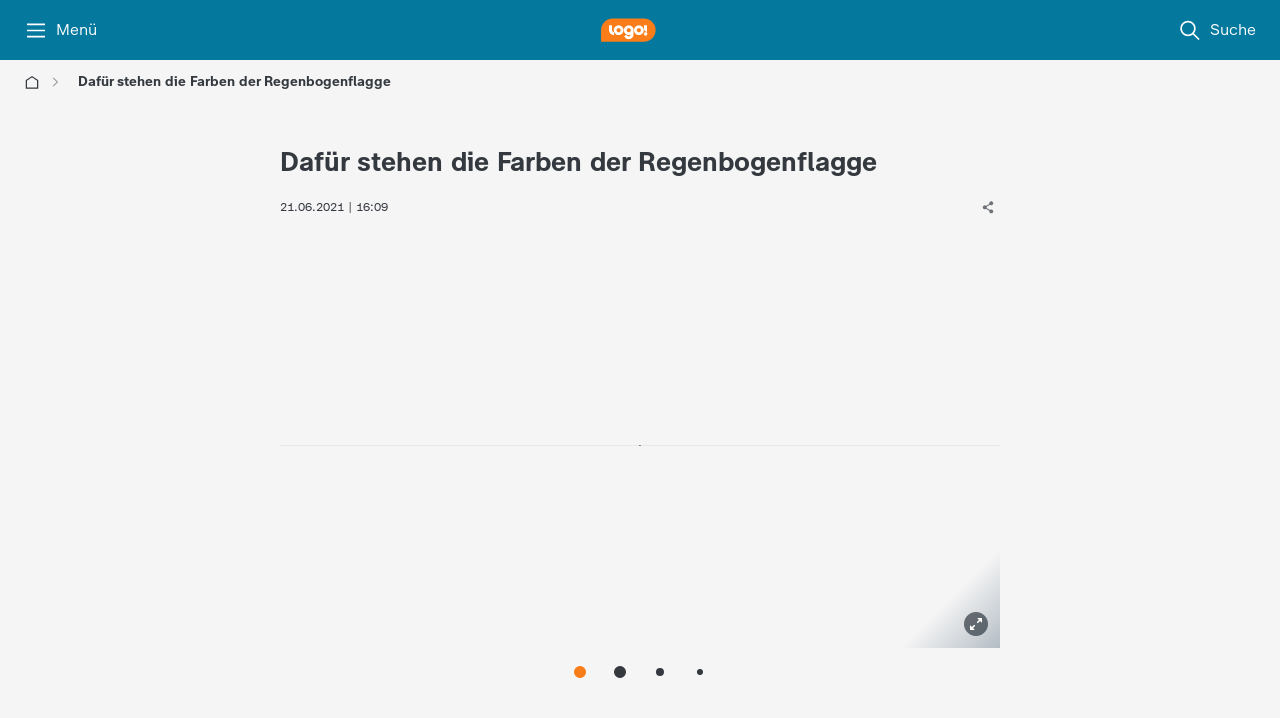

--- FILE ---
content_type: text/html; charset=utf-8
request_url: https://www.logo.de/regenbogenfahne-farben-bedeutung-100.html
body_size: 35819
content:
<!DOCTYPE html><html lang="de"><head><meta charSet="utf-8"/><meta name="viewport" content="width=device-width, initial-scale=1, viewport-fit=cover"/><link rel="preload" as="image" imageSrcSet="https://www.logo.de/assets/emo-404-fehlerseite-100~276x155?cb=1745826398573 276w, https://www.logo.de/assets/emo-404-fehlerseite-100~384x216?cb=1745826398573 384w, https://www.logo.de/assets/emo-404-fehlerseite-100~768x432?cb=1745826398573 768w, https://www.logo.de/assets/emo-404-fehlerseite-100~1280x720?cb=1745826398573 1280w, https://www.logo.de/assets/emo-404-fehlerseite-100~1920x1080?cb=1745826398573 1920w" imageSizes="100vw, (min-width: 641px) 720px" fetchPriority="high"/><link rel="stylesheet" href="/_next/static/css/1d74bc3eec9e4202.css" data-precedence="next"/><link rel="stylesheet" href="/_next/static/css/4b941d4c7badd323.css" data-precedence="next"/><link rel="stylesheet" href="/_next/static/css/8edf1df4e503a3be.css" data-precedence="next"/><link rel="stylesheet" href="/_next/static/css/be6fb856ed8f074b.css" data-precedence="next"/><link rel="stylesheet" href="/_next/static/css/bdef248872e53826.css" data-precedence="next"/><link rel="stylesheet" href="/_next/static/css/286f5ee526eb6bf3.css" data-precedence="next"/><link rel="stylesheet" href="/_next/static/css/7bc30969e226aa35.css" data-precedence="next"/><link rel="stylesheet" href="/_next/static/css/3623fe43d0244e90.css" data-precedence="next"/><link rel="stylesheet" href="/_next/static/css/ba07fb18517c5716.css" data-precedence="next"/><link rel="stylesheet" href="/_next/static/css/2d98dd92be92dd66.css" data-precedence="next"/><link rel="stylesheet" href="/_next/static/css/a87a473f5e12614d.css" data-precedence="next"/><link rel="stylesheet" href="/_next/static/css/deb44e827261b934.css" data-precedence="next"/><link rel="stylesheet" href="/_next/static/css/d6abbc1f34283aac.css" data-precedence="next"/><link rel="stylesheet" href="/_next/static/css/889c65d752319ce1.css" data-precedence="next"/><link rel="stylesheet" href="/_next/static/css/d27eaaba6989d666.css" data-precedence="next"/><link rel="stylesheet" href="/_next/static/css/34565a90056e21ef.css" data-precedence="next"/><link rel="stylesheet" href="/_next/static/css/3f1f39c3085f8821.css" data-precedence="next"/><link rel="stylesheet" href="/_next/static/css/12b35170dbddb8a3.css" data-precedence="next"/><link rel="stylesheet" href="/_next/static/css/22dffb460e64af4f.css" data-precedence="next"/><link rel="stylesheet" href="/_next/static/css/e38661036aaaf198.css" data-precedence="next"/><link rel="stylesheet" href="/_next/static/css/3de2e198a0ddd474.css" data-precedence="next"/><link rel="stylesheet" href="/_next/static/css/eaa2beb866cb0fd0.css" data-precedence="next"/><link rel="stylesheet" href="/_next/static/css/2212c410bc3ef399.css" data-precedence="next"/><link rel="stylesheet" href="/_next/static/css/dba1c8be890ebf42.css" data-precedence="next"/><link rel="stylesheet" href="/_next/static/css/4f7d4a9fd723f459.css" data-precedence="next"/><link rel="stylesheet" href="/_next/static/css/66a7d26ed1ecd8d0.css" data-precedence="next"/><link rel="stylesheet" href="/_next/static/css/9332ce77730bc040.css" data-precedence="next"/><link rel="stylesheet" href="/_next/static/css/7f27cfa7967c43d7.css" data-precedence="next"/><link rel="stylesheet" href="/_next/static/css/a26fd6102eab9657.css" data-precedence="next"/><link rel="stylesheet" href="/_next/static/css/5f184ff144a82cba.css" data-precedence="next"/><link rel="stylesheet" href="/_next/static/css/f7fb1aa6e06113cc.css" data-precedence="next"/><link rel="stylesheet" href="/_next/static/css/efb3a7dd56c24457.css" data-precedence="next"/><link rel="stylesheet" href="/_next/static/css/b13c1d47e8cd0d63.css" data-precedence="next"/><link rel="stylesheet" href="/_next/static/css/7d4dd873697636b3.css" data-precedence="next"/><link rel="stylesheet" href="/_next/static/css/431e545d1b122b0b.css" data-precedence="next"/><link rel="stylesheet" href="/_next/static/css/41296b9deead173c.css" data-precedence="next"/><link rel="stylesheet" href="/_next/static/css/1c1f2d73da43341c.css" data-precedence="next"/><link rel="stylesheet" href="/_next/static/css/cc8c82e381882c31.css" data-precedence="next"/><link rel="stylesheet" href="/_next/static/css/a6ca5a4283285ff6.css" data-precedence="next"/><link rel="stylesheet" href="/_next/static/css/6d47eb8e68e18a5e.css" data-precedence="next"/><link rel="stylesheet" href="/_next/static/css/dfe14d5e9da2793a.css" data-precedence="next"/><link rel="stylesheet" href="/_next/static/css/3d7a28f10d767565.css" data-precedence="next"/><link rel="stylesheet" href="/_next/static/css/0508570556b6a6a3.css" data-precedence="next"/><link rel="stylesheet" href="/_next/static/css/486a31fd225e7c56.css" data-precedence="next"/><link rel="stylesheet" href="/_next/static/css/590f1594127f7172.css" data-precedence="next"/><link rel="stylesheet" href="/_next/static/css/9af228f91ca090d2.css" data-precedence="next"/><link rel="stylesheet" href="/_next/static/css/b75cfd91671a7b08.css" data-precedence="next"/><link rel="stylesheet" href="/_next/static/css/4a1838dc48bb0701.css" data-precedence="next"/><link rel="stylesheet" href="/_next/static/css/d4de1ecc9420e66e.css" data-precedence="next"/><link rel="stylesheet" href="/_next/static/css/3fd9fc24419fdeb2.css" data-precedence="next"/><link rel="stylesheet" href="/_next/static/css/fa3a03ecb7d82b95.css" data-precedence="next"/><link rel="stylesheet" href="/_next/static/css/ee7cf020dd9b3ab0.css" data-precedence="next"/><link rel="preload" as="script" fetchPriority="low" href="/_next/static/chunks/webpack-2e1e1eddaf170610.js"/><script src="/_next/static/chunks/cbbf2f19-24f7ebd8a5d013b5.js" async=""></script><script src="/_next/static/chunks/5471-5a8dfe2514bdf3d7.js" async=""></script><script src="/_next/static/chunks/main-app-fe4493a5c7993009.js" async=""></script><script src="/_next/static/chunks/5499-c6a7d619285bf85a.js" async=""></script><script src="/_next/static/chunks/1530-9c62a5ff3a8e111c.js" async=""></script><script src="/_next/static/chunks/175-e97c4260f22de09b.js" async=""></script><script src="/_next/static/chunks/1267-d819d14be02729ca.js" async=""></script><script src="/_next/static/chunks/app/layout-398da3c5c3edd30a.js" async=""></script><script src="/_next/static/chunks/app/global-error-c5b260a2175bf00b.js" async=""></script><script src="/_next/static/chunks/2392-009782813046e6bb.js" async=""></script><script src="/_next/static/chunks/6768-0324a2686cc02d4e.js" async=""></script><script src="/_next/static/chunks/3187-d2a9abeac3179d34.js" async=""></script><script src="/_next/static/chunks/5857-d124c215837aec94.js" async=""></script><script src="/_next/static/chunks/1882-eb12e0b682d7441b.js" async=""></script><script src="/_next/static/chunks/8859-fad3bb911b72b3e0.js" async=""></script><script src="/_next/static/chunks/app/(main)/layout-7dd8300f71346cce.js" async=""></script><script src="/_next/static/chunks/app/(main)/error-c07bdefe8a8f55b2.js" async=""></script><script src="/_next/static/chunks/8bad7e02-239fd52250e76c7e.js" async=""></script><script src="/_next/static/chunks/283-78f4e565514ee1f1.js" async=""></script><script src="/_next/static/chunks/3078-d0086ccc2662595e.js" async=""></script><script src="/_next/static/chunks/3255-a28031eaaf0f184b.js" async=""></script><script src="/_next/static/chunks/4207-dddc57c5d7c5a4b8.js" async=""></script><script src="/_next/static/chunks/app/(main)/page-c5a75a1553c22df6.js" async=""></script><link rel="preload" href="/_next/static/media/monochrome-icons-sprite.06ade2d2.svg" as="image"/><link rel="manifest" href="/api/manifest"/><meta http-equiv="X-UA-Compatible" content="IE=Edge"/><meta name="theme-color" media="(prefers-color-scheme: light)" content="#05789e"/><meta name="theme-color" media="(prefers-color-scheme: dark)" content="#05789e"/><meta name="next-size-adjust" content=""/><title>Dafür stehen die Farben der Regenbogenflagge - logo!</title><meta name="description" content="Orange, Gelb, Grün, Blau.... Das haben die Farben zu bedeuten."/><meta name="application-name" content="ZDF logo!"/><meta name="robots" content="max-image-preview:large"/><meta name="msapplication-TileColor" content="#ffffff"/><meta name="msapplication-TileImage" content="/_next/static/media/app-icon-144x144.44a06912.png"/><meta name="og:type" content="article"/><meta name="twitter:url" content="https://www.logo.de/regenbogenfahne-farben-bedeutung-100.html"/><meta name="cache-refresh" content="egress-cache; &#x27;Wed, 21 Jan 2026 11:38:12 GMT&#x27;"/><meta name="cache-status" content="egress-cache; fwd=miss; detail=&#x27;now:Wed, 21 Jan 2026 11:38:12 GMT&#x27;"/><link rel="canonical" href="https://www.logo.de/regenbogenfahne-farben-bedeutung-100.html"/><meta property="og:title" content="Dafür stehen die Farben der Regenbogenflagge"/><meta property="og:description" content="Orange, Gelb, Grün, Blau.... Das haben die Farben zu bedeuten."/><meta property="og:url" content="https://www.logo.de/regenbogenfahne-farben-bedeutung-100.html"/><meta property="og:site_name" content="logo!"/><meta property="og:locale" content="de_DE"/><meta property="og:image" content="https://www.logo.de/assets/regenbogenflagge-grafik-100~1280x720?cb=1688052727790"/><meta property="og:image:width" content="1280"/><meta property="og:image:height" content="720"/><meta name="twitter:card" content="summary_large_image"/><meta name="twitter:title" content="Dafür stehen die Farben der Regenbogenflagge"/><meta name="twitter:description" content="Orange, Gelb, Grün, Blau.... Das haben die Farben zu bedeuten."/><meta name="twitter:image" content="https://www.logo.de/assets/regenbogenflagge-grafik-100~1280x720?cb=1688052727790"/><link rel="apple-touch-icon" href="/_next/static/media/apple-touch-icon-180x180.a2a52fae.png" sizes="180x180" type="image/png"/><link rel="icon" href="/_next/static/media/favicon.2cd063c7.ico" type="image/x-icon" sizes="48x48"/><link rel="icon" href="/_next/static/media/app-icon.03886f15.svg" type="image/svg+xml"/><script id="normalize-pathname">(()=>{try{let a=window.location.pathname;if(a.includes("//")){let b=a.replace(/\/+/g,"/"),c=new URL(window.location.toString());c.pathname=b,window.history.replaceState({},"",c)}}catch(a){console.log("Double-slash cleanup failed:",a)}})()</script><script src="/_next/static/chunks/polyfills-42372ed130431b0a.js" noModule=""></script><script id="996ce72c" type="application/ld+json">{"@context":"https://schema.org","@type":"BreadcrumbList","itemListElement":[{"@type":"ListItem","position":1,"item":{"@id":"https://www.logo.de/","name":"Startseite"}},{"@type":"ListItem","position":2,"item":{"@id":"https://www.logo.de/regenbogenfahne-farben-bedeutung-100.html","name":"Dafür stehen die Farben der Regenbogenflagge"}}]}</script></head><body class="__className_55c9e6 __variable_55c9e6 cgy5bdp g4cj5bc g6lzl55 lt94mzw"><div class="w1wq3n1k"><div class="h1mzreoi"><header data-testid="navigation-header" class="c13lnznd"><div class="bw2y7nv c10o8fzf" style="--c10o8fzf-0:24px;--c10o8fzf-1:0 
    max(var(--horizontal-content-padding), env(safe-area-inset-left), env(safe-area-inset-right));--c10o8fzf-2:1280px;--c10o8fzf-3:unset"><ol class="n15a1at3"><li><button aria-label="Menü" class="b4x9hwi" id="_R_6j9ebtb_"><svg width="24" height="24" aria-hidden="true"><use href="/_next/static/media/monochrome-icons-sprite.06ade2d2.svg#burger"></use></svg><span class="cg7pnz7">Menü</span></button></li><li><a aria-label="logo! Startseite" brand="logo" style="--l17iuq45-0:24px" class="l17iuq45 _nl_" href="/"><svg width="76" height="33" viewBox="0 0 76 33" fill="none" xmlns="http://www.w3.org/2000/svg" data-testid="logo-logo"><path d="M59.9888 0.625977H17.0073C8.16568 0.625977 0.998047 7.78945 0.998047 16.626V32.626H59.9888C68.8304 32.626 75.998 25.4625 75.998 16.626C75.998 7.78945 68.8304 0.625977 59.9888 0.625977Z" class="z1b0e7b6"></path><path d="M18.4882 19.5373C18.6379 19.5634 18.7475 19.6938 18.7475 19.8451V23.4068C18.6901 23.4086 18.6309 23.4086 18.5735 23.4086C17.646 23.4086 16.7637 23.219 15.9633 22.8747C13.6088 21.8625 11.9609 19.5234 11.9609 16.7999V10.3321C11.9609 10.1581 12.1019 10.0173 12.2759 10.0173H15.6483C15.8223 10.0173 15.9633 10.1581 15.9633 10.3321V16.539C15.9633 18.0416 17.0543 19.2903 18.4882 19.5373Z" class="w19zfv6o"></path><path d="M25.099 10.1041C21.3994 10.1041 18.3994 13.1024 18.3994 16.7998C18.3994 20.4972 21.3994 23.4954 25.099 23.4954C28.7985 23.4954 31.7985 20.4972 31.7985 16.7998C31.7985 13.1024 28.7985 10.1041 25.099 10.1041ZM25.099 19.6693C23.5137 19.6693 22.2277 18.3841 22.2277 16.7998C22.2277 15.2154 23.5137 13.9302 25.099 13.9302C26.6842 13.9302 27.9702 15.2154 27.9702 16.7998C27.9702 18.3841 26.6842 19.6693 25.099 19.6693Z" class="w19zfv6o"></path><path d="M52.9412 10.1041C49.2417 10.1041 46.2417 13.1024 46.2417 16.7998C46.2417 20.4972 49.2417 23.4954 52.9412 23.4954C56.6408 23.4954 59.6408 20.4972 59.6408 16.7998C59.6408 13.1024 56.6408 10.1041 52.9412 10.1041ZM52.9412 19.6693C51.356 19.6693 50.07 18.3841 50.07 16.7998C50.07 15.2154 51.356 13.9302 52.9412 13.9302C54.5265 13.9302 55.8125 15.2154 55.8125 16.7998C55.8125 18.3841 54.5265 19.6693 52.9412 19.6693Z" class="w19zfv6o"></path><path d="M45.7197 16.7998C45.7197 13.0537 42.6414 10.0259 38.8757 10.1059C35.4772 10.1772 32.6269 12.8415 32.345 16.2276C32.2406 17.4711 32.479 18.6537 32.9749 19.6867C33.6135 21.0224 34.6837 22.1146 36.0045 22.7806C36.008 22.7824 36.0097 22.7824 36.0132 22.7841C36.918 23.2398 37.9395 23.4954 39.0201 23.4954C40.0312 23.4954 40.99 23.2711 41.8479 22.8711C41.6077 24.2624 40.3948 25.3215 38.9331 25.3215C37.802 25.3215 36.8189 24.6867 36.3212 23.7546C36.0793 23.2989 35.4981 23.1528 35.0787 23.4519L33.0288 24.9146C32.9105 24.9998 32.8635 25.158 32.9262 25.2902C33.9842 27.565 36.3142 29.1476 39.0201 29.1476C42.4813 29.1476 45.3316 26.558 45.6831 23.2346C45.7075 23.005 45.7197 22.7737 45.7197 22.5389V17.4954V16.7998ZM39.8415 19.5493C39.5805 19.6276 39.3055 19.6693 39.0201 19.6693C38.7034 19.6693 38.3989 19.6189 38.1153 19.5233C36.9737 19.1441 36.1489 18.0676 36.1489 16.7998C36.1489 16.7198 36.1524 16.6398 36.1593 16.5615C36.2794 15.0885 37.5149 13.9302 39.0201 13.9302C40.5254 13.9302 41.7609 15.0885 41.8809 16.5615C41.8879 16.6398 41.8914 16.7198 41.8914 16.7998C41.8914 18.0989 41.0265 19.198 39.8415 19.5493Z" class="w19zfv6o"></path><path d="M64.6872 21.8434C64.6872 23.1877 63.5961 24.2781 62.251 24.2781C60.9059 24.2781 59.8148 23.1877 59.8148 21.8434C59.8148 20.499 60.9059 19.4086 62.251 19.4086C63.5961 19.4086 64.6872 20.499 64.6872 21.8434ZM64.1652 10.0173H60.1628V15.0608C60.1628 17.2694 61.9552 19.0608 64.1652 19.0608V10.0173Z" class="w19zfv6o"></path></svg></a></li><li><a aria-label="Suche" class="b4x9hwi _nl_" href="/suche"><svg width="24" height="24" aria-hidden="true"><use href="/_next/static/media/monochrome-icons-sprite.06ade2d2.svg#search"></use></svg><span class="cg7pnz7">Suche</span></a></li></ol></div></header><div class="s1x4n2fy"></div><div aria-modal="true" role="dialog" aria-labelledby="_R_6j9ebtb_" class="fpjh2p3" style="--fpjh2p3-0:none"><ol data-scroll-lock-scrollable="true" class="m1fk6hrg"><li><button class="r3ny74w cslimdg"><span class="l1ocvpew">Schließen</span><svg width="24" height="24" aria-hidden="true" color="var(--element-dark)"><use href="/_next/static/media/monochrome-icons-sprite.06ade2d2.svg#close"></use></svg></button></li><li><a class="r3ny74w _nl_" href="/suche"><svg width="16" height="16" aria-hidden="true" class="l6g7opy"><use href="/_next/static/media/monochrome-icons-sprite.06ade2d2.svg#search"></use></svg><span class="l1ocvpew">Suche</span></a></li><li aria-hidden="true" class="d1omjcv3"></li><li><a class="r3ny74w _nl_" href="/"><span class="l1ocvpew">logo! - Startseite</span></a></li><li><a class="r3ny74w _nl_" href="/alle-sendungen-132.html"><span class="l1ocvpew">Videos</span></a></li><li><a class="r3ny74w _nl_" href="/einfach-erklaert-alle-videos-100.html"><span class="l1ocvpew">Einfach erklärt</span></a></li><li><a class="r3ny74w _nl_" href="/kinderreporter-interviews-100.html"><span class="l1ocvpew">Kinderreporter</span></a></li><li aria-hidden="true" class="d1omjcv3"></li><li><a class="r3ny74w _nl_" href="/kontakt-redaktion-logo-100.html"><svg width="16" height="16" aria-hidden="true" class="l6g7opy"><use href="/_next/static/media/monochrome-icons-sprite.06ade2d2.svg#mail"></use></svg><span class="l1ocvpew">Kontakt</span></a></li><li><a class="r3ny74w _nl_" href="/einstellungen"><svg width="16" height="16" aria-hidden="true" class="l6g7opy"><use href="/_next/static/media/monochrome-icons-sprite.06ade2d2.svg#gear"></use></svg><span class="l1ocvpew">Einstellungen</span></a></li><li aria-hidden="true" class="d1omjcv3"></li><li><a target="_blank" href="https://www.zdf.de/nutzungsbedingungen" rel="noopener" class="r3ny74w"><span class="l1ocvpew">Nutzungsbedingungen</span></a></li><li><a target="_blank" href="https://www.zdf.de/datenschutz" rel="noopener" class="r3ny74w"><span class="l1ocvpew">Datenschutz</span></a></li><li><a target="_blank" href="https://www.zdf.de/impressum" rel="noopener" class="r3ny74w"><span class="l1ocvpew">Impressum</span></a></li></ol><div data-testid="burgerMenuBackground" class="blhlx6x"></div></div></div><div><div style="height:100%"><main data-testid="logo-page-content"><div class="h1mzreoi"><div data-testid="breadcrumb" class="c10o8fzf" style="--c10o8fzf-0:24px;--c10o8fzf-1:0 
    max(var(--horizontal-content-padding), env(safe-area-inset-left), env(safe-area-inset-right));--c10o8fzf-2:1280px;--c10o8fzf-3:unset"><div tabindex="-1" aria-label="Pfadnavigation" role="region" class="hpk4a59 rp01lz7" style="--rp01lz7-0:0px"><div class="hx7stb9 h1q23izf smnstrp" data-scroll-lock-scrollable="true"><span class="s1hcv74z"></span><div class="i13b5qgu" style="--i13b5qgu-0:auto"><a aria-label="Startseite" style="visibility:visible" tabindex="0" class="e1p654us h1v8q9yo _nl_" href="/"><svg width="16" height="16" aria-hidden="true"><use href="/_next/static/media/monochrome-icons-sprite.06ade2d2.svg#home"></use></svg><svg width="14" height="14" aria-hidden="true" color="var(--element-dark50)"><use href="/_next/static/media/monochrome-icons-sprite.06ade2d2.svg#chevron-right"></use></svg></a></div><div class="i13b5qgu" style="--i13b5qgu-0:auto"><h1 class="m75t6z8 last irn4ipo" role="heading" aria-level="1" tabindex="-1" style="visibility:visible">Dafür stehen die Farben der Regenbogenflagge</h1></div><span class="s1hcv74z"></span></div></div></div></div><h1 class="v3zvt9u">logo! - die Kindernachrichten des ZDF</h1><div class="sdhgyov c10o8fzf" style="--c10o8fzf-0:16px;--c10o8fzf-1:var(--vertical-content-padding) 
    max(var(--horizontal-content-padding), env(safe-area-inset-left), env(safe-area-inset-right));--c10o8fzf-2:720px;--c10o8fzf-3:unset"><h2 class="h1u5g7fl"><span class="tevc803 hbolw9t">Dafür stehen die Farben der Regenbogenflagge</span></h2><div class="a37487b"><div class="mz5q5zg" style="--mz5q5zg-0:space-between;--mz5q5zg-1:100%"><span class="dmwqba4 m1bxqzjh"><time dateTime="2021-06-21T16:09:00.000+02:00">21.06.2021 |
              16:09</time></span><div class="h1mzreoi"><div class="s8d9m7i"><button aria-label="Teilen" class="b7f5vr9"><svg width="16" height="16" aria-hidden="true"><use href="/_next/static/media/monochrome-icons-sprite.06ade2d2.svg#share"></use></svg></button></div></div></div></div><figure class="i16rff0y" role="figure" aria-label="Klickt euch durch die besonderen Farben. "><div class="s14mbf05"><div class="nqye3kx" style="--nqye3kx-0:block"><div class="d5suegc" data-testid="pagination"><button aria-label="Zur 1. Seite" class="current drmk7fy"><div class="idnfxci"></div></button><button aria-label="Zur 2. Seite" class="drmk7fy"><div class="idnfxci"></div></button><button aria-label="Zur 3. Seite" class="drmk7fy"><div class="idnfxci"></div></button><button aria-label="Zur 4. Seite" class="drmk7fy"><div class="idnfxci"></div></button><button aria-label="Zur 5. Seite" class="drmk7fy"><div class="idnfxci"></div></button><button aria-label="Zur 6. Seite" class="drmk7fy"><div class="idnfxci"></div></button><button aria-label="Zur 7. Seite" class="drmk7fy"><div class="idnfxci"></div></button></div></div><figure class="cizdvh2" style="--cizdvh2-0:auto;--cizdvh2-1:relative;--cizdvh2-2:auto;--cizdvh2-3:transparent;--cizdvh2-4:500;--cizdvh2-5:0px;--cizdvh2-6:16;--cizdvh2-7:9;--cizdvh2-8:12px"><button aria-label="Bilderserie in Vollbild anzeigen" title="Bilderserie in Vollbild anzeigen" class="fdtc7xj"><svg width="18" height="18" aria-hidden="true"><use href="/_next/static/media/monochrome-icons-sprite.06ade2d2.svg#expand"></use></svg></button><div class="c1u84238 r1f6k8yy" style="--r1f6k8yy-0:16/9;--c1u84238-0:relative;--c1u84238-1:auto"><div tabindex="-1" aria-label="Dafür stehen die Farben der Regenbogenflagge" role="group" class="s6koht3 rp01lz7" style="--rp01lz7-0:0px"><button tabindex="0" aria-label="Weiter" class="right c1omdhry"><div class="v12k45t1"><svg width="24" height="24" aria-hidden="true"><use href="/_next/static/media/monochrome-icons-sprite.06ade2d2.svg#chevron-right"></use></svg></div></button><button tabindex="0" aria-label="Zurück" class="left c1omdhry"><div class="v12k45t1"><svg width="24" height="24" aria-hidden="true"><use href="/_next/static/media/monochrome-icons-sprite.06ade2d2.svg#chevron-left"></use></svg></div></button><div class="s1iwbhul s1oe1gih smnstrp" data-scroll-lock-scrollable="true"><span class="s1hcv74z"></span><div class="i13b5qgu" style="--i13b5qgu-0:100%"><div style="visibility:visible" role="region" aria-roledescription="Beitrag 1 von 7" aria-label="Beitrag 1 von 7" tabindex="0" class="ictcumc"><picture class="slrzex8" style="--slrzex8-0:var(--surface-subtle)"><source srcSet="https://www.logo.de/assets/regenbogenflagge-grafik-100~276x155?cb=1688052727790 276w, https://www.logo.de/assets/regenbogenflagge-grafik-100~384x216?cb=1688052727790 384w, https://www.logo.de/assets/regenbogenflagge-grafik-100~768x432?cb=1688052727790 768w, https://www.logo.de/assets/regenbogenflagge-grafik-100~1280x720?cb=1688052727790 1280w, https://www.logo.de/assets/regenbogenflagge-grafik-100~1920x1080?cb=1688052727790 1920w" sizes="(max-width: 1023px) 100vw, 1120px"/><img src="https://www.logo.de/assets/regenbogenflagge-grafik-100~1920x1080?cb=1688052727790" srcSet="https://www.logo.de/assets/regenbogenflagge-grafik-100~276x155?cb=1688052727790 276w, https://www.logo.de/assets/regenbogenflagge-grafik-100~384x216?cb=1688052727790 384w, https://www.logo.de/assets/regenbogenflagge-grafik-100~768x432?cb=1688052727790 768w, https://www.logo.de/assets/regenbogenflagge-grafik-100~1280x720?cb=1688052727790 1280w, https://www.logo.de/assets/regenbogenflagge-grafik-100~1920x1080?cb=1688052727790 1920w" alt="Grafik Regenbogenflagge" decoding="async" loading="lazy" sizes="(max-width: 1023px) 100vw, 1120px" style="object-fit:contain" fetchPriority="low" class="f1mqliu0"/></picture></div></div><div class="i13b5qgu" style="--i13b5qgu-0:100%"><div style="visibility:visible" role="region" aria-roledescription="Beitrag 2 von 7" aria-label="Beitrag 2 von 7" tabindex="0" class="ictcumc"><picture class="slrzex8" style="--slrzex8-0:var(--surface-subtle)"><source srcSet="https://www.logo.de/assets/rot-106~276x155?cb=1624294786216 276w, https://www.logo.de/assets/rot-106~384x216?cb=1624294786216 384w" sizes="(max-width: 1023px) 100vw, 1120px"/><img src="https://www.logo.de/assets/rot-106~384x216?cb=1624294786216" srcSet="https://www.logo.de/assets/rot-106~276x155?cb=1624294786216 276w, https://www.logo.de/assets/rot-106~384x216?cb=1624294786216 384w" alt="Rot" decoding="async" loading="lazy" sizes="(max-width: 1023px) 100vw, 1120px" style="object-fit:contain" fetchPriority="low" class="f1mqliu0"/></picture></div></div><div class="i13b5qgu" style="--i13b5qgu-0:100%"><div style="visibility:visible" role="region" aria-roledescription="Beitrag 3 von 7" aria-label="Beitrag 3 von 7" tabindex="0" class="ictcumc"><picture class="slrzex8" style="--slrzex8-0:var(--surface-subtle)"><source srcSet="https://www.logo.de/assets/orange-104~276x155?cb=1624294785873 276w, https://www.logo.de/assets/orange-104~384x216?cb=1624294785873 384w" sizes="(max-width: 1023px) 100vw, 1120px"/><img src="https://www.logo.de/assets/orange-104~384x216?cb=1624294785873" srcSet="https://www.logo.de/assets/orange-104~276x155?cb=1624294785873 276w, https://www.logo.de/assets/orange-104~384x216?cb=1624294785873 384w" alt="Orange" decoding="async" loading="lazy" sizes="(max-width: 1023px) 100vw, 1120px" style="object-fit:contain" fetchPriority="low" class="f1mqliu0"/></picture></div></div><div class="i13b5qgu" style="--i13b5qgu-0:100%"><div style="visibility:visible" role="region" aria-roledescription="Beitrag 4 von 7" aria-label="Beitrag 4 von 7" tabindex="0" class="ictcumc"><picture class="slrzex8" style="--slrzex8-0:var(--surface-subtle)"><source srcSet="https://www.logo.de/assets/gelb-104~276x155?cb=1624294786872 276w, https://www.logo.de/assets/gelb-104~384x216?cb=1624294786872 384w" sizes="(max-width: 1023px) 100vw, 1120px"/><img src="https://www.logo.de/assets/gelb-104~384x216?cb=1624294786872" srcSet="https://www.logo.de/assets/gelb-104~276x155?cb=1624294786872 276w, https://www.logo.de/assets/gelb-104~384x216?cb=1624294786872 384w" alt="Gelb" decoding="async" loading="lazy" sizes="(max-width: 1023px) 100vw, 1120px" style="object-fit:contain" fetchPriority="low" class="f1mqliu0"/></picture></div></div><div class="i13b5qgu" style="--i13b5qgu-0:100%"><div style="visibility:visible" role="region" aria-roledescription="Beitrag 5 von 7" aria-label="Beitrag 5 von 7" tabindex="0" class="ictcumc"><picture class="slrzex8" style="--slrzex8-0:var(--surface-subtle)"><source srcSet="https://www.logo.de/assets/gruen-100~276x155?cb=1624294784874 276w, https://www.logo.de/assets/gruen-100~384x216?cb=1624294784874 384w" sizes="(max-width: 1023px) 100vw, 1120px"/><img src="https://www.logo.de/assets/gruen-100~384x216?cb=1624294784874" srcSet="https://www.logo.de/assets/gruen-100~276x155?cb=1624294784874 276w, https://www.logo.de/assets/gruen-100~384x216?cb=1624294784874 384w" alt="Grün" decoding="async" loading="lazy" sizes="(max-width: 1023px) 100vw, 1120px" style="object-fit:contain" fetchPriority="low" class="f1mqliu0"/></picture></div></div><div class="i13b5qgu" style="--i13b5qgu-0:100%"><div style="visibility:visible" role="region" aria-roledescription="Beitrag 6 von 7" aria-label="Beitrag 6 von 7" tabindex="0" class="ictcumc"><picture class="slrzex8" style="--slrzex8-0:var(--surface-subtle)"><source srcSet="https://www.logo.de/assets/blau-100~276x155?cb=1624294785539 276w, https://www.logo.de/assets/blau-100~384x216?cb=1624294785539 384w" sizes="(max-width: 1023px) 100vw, 1120px"/><img src="https://www.logo.de/assets/blau-100~384x216?cb=1624294785539" srcSet="https://www.logo.de/assets/blau-100~276x155?cb=1624294785539 276w, https://www.logo.de/assets/blau-100~384x216?cb=1624294785539 384w" alt="Blau" decoding="async" loading="lazy" sizes="(max-width: 1023px) 100vw, 1120px" style="object-fit:contain" fetchPriority="low" class="f1mqliu0"/></picture></div></div><div class="i13b5qgu" style="--i13b5qgu-0:100%"><div style="visibility:visible" role="region" aria-roledescription="Beitrag 7 von 7" aria-label="Beitrag 7 von 7" tabindex="0" class="ictcumc"><picture class="slrzex8" style="--slrzex8-0:var(--surface-subtle)"><source srcSet="https://www.logo.de/assets/lila-106~276x155?cb=1624294785213 276w, https://www.logo.de/assets/lila-106~384x216?cb=1624294785213 384w" sizes="(max-width: 1023px) 100vw, 1120px"/><img src="https://www.logo.de/assets/lila-106~384x216?cb=1624294785213" srcSet="https://www.logo.de/assets/lila-106~276x155?cb=1624294785213 276w, https://www.logo.de/assets/lila-106~384x216?cb=1624294785213 384w" alt="Lila" decoding="async" loading="lazy" sizes="(max-width: 1023px) 100vw, 1120px" style="object-fit:contain" fetchPriority="low" class="f1mqliu0"/></picture></div></div><span class="s1hcv74z"></span></div></div></div></figure></div><figcaption class="i9n69lr"><h2 class="hbolw9t">Das bedeuten die Farben der Regenbogenfahne </h2><p class="cg7pnz7">Klickt euch durch die besonderen Farben. </p><small class="m1p0c45w m1bxqzjh">Quelle: <!-- -->ZDF</small></figcaption><hr class="s1tb6mo3 d19t6vpa"/></figure></div></main></div><div data-testid="loading-page" class="bnunhzo" style="--bnunhzo-0:none;--bnunhzo-1:20ms;--bnunhzo-2:100ms"><div class="chromatic-ignore l1g9nttj"></div></div></div><div class="h1mzreoi"><footer data-testid="footer"><div class="s1vk5mc0 c10o8fzf" style="--c10o8fzf-0:24px;--c10o8fzf-1:var(--vertical-content-padding) 
    max(var(--horizontal-content-padding), env(safe-area-inset-left), env(safe-area-inset-right));--c10o8fzf-2:1280px;--c10o8fzf-3:unset"><button type="button" class="swtc6eh"><svg width="16" height="16" aria-hidden="true"><use href="/_next/static/media/monochrome-icons-sprite.06ade2d2.svg#chevron-up"></use></svg><span class="c1yfti8t">nach oben</span></button></div><div class="l11g4a5q"><div class="m3qlvd c10o8fzf" style="--c10o8fzf-0:24px;--c10o8fzf-1:var(--vertical-content-padding) 
    max(var(--horizontal-content-padding), env(safe-area-inset-left), env(safe-area-inset-right));--c10o8fzf-2:1280px;--c10o8fzf-3:unset"><div><a aria-label="Startseite" class="m1cd8n0x _nl_" href="/"><svg width="76" height="33" viewBox="0 0 76 33" fill="none" xmlns="http://www.w3.org/2000/svg" data-testid="logo-logo"><path d="M59.9888 0.625977H17.0073C8.16568 0.625977 0.998047 7.78945 0.998047 16.626V32.626H59.9888C68.8304 32.626 75.998 25.4625 75.998 16.626C75.998 7.78945 68.8304 0.625977 59.9888 0.625977Z" class="z1b0e7b6"></path><path d="M18.4882 19.5373C18.6379 19.5634 18.7475 19.6938 18.7475 19.8451V23.4068C18.6901 23.4086 18.6309 23.4086 18.5735 23.4086C17.646 23.4086 16.7637 23.219 15.9633 22.8747C13.6088 21.8625 11.9609 19.5234 11.9609 16.7999V10.3321C11.9609 10.1581 12.1019 10.0173 12.2759 10.0173H15.6483C15.8223 10.0173 15.9633 10.1581 15.9633 10.3321V16.539C15.9633 18.0416 17.0543 19.2903 18.4882 19.5373Z" class="w19zfv6o"></path><path d="M25.099 10.1041C21.3994 10.1041 18.3994 13.1024 18.3994 16.7998C18.3994 20.4972 21.3994 23.4954 25.099 23.4954C28.7985 23.4954 31.7985 20.4972 31.7985 16.7998C31.7985 13.1024 28.7985 10.1041 25.099 10.1041ZM25.099 19.6693C23.5137 19.6693 22.2277 18.3841 22.2277 16.7998C22.2277 15.2154 23.5137 13.9302 25.099 13.9302C26.6842 13.9302 27.9702 15.2154 27.9702 16.7998C27.9702 18.3841 26.6842 19.6693 25.099 19.6693Z" class="w19zfv6o"></path><path d="M52.9412 10.1041C49.2417 10.1041 46.2417 13.1024 46.2417 16.7998C46.2417 20.4972 49.2417 23.4954 52.9412 23.4954C56.6408 23.4954 59.6408 20.4972 59.6408 16.7998C59.6408 13.1024 56.6408 10.1041 52.9412 10.1041ZM52.9412 19.6693C51.356 19.6693 50.07 18.3841 50.07 16.7998C50.07 15.2154 51.356 13.9302 52.9412 13.9302C54.5265 13.9302 55.8125 15.2154 55.8125 16.7998C55.8125 18.3841 54.5265 19.6693 52.9412 19.6693Z" class="w19zfv6o"></path><path d="M45.7197 16.7998C45.7197 13.0537 42.6414 10.0259 38.8757 10.1059C35.4772 10.1772 32.6269 12.8415 32.345 16.2276C32.2406 17.4711 32.479 18.6537 32.9749 19.6867C33.6135 21.0224 34.6837 22.1146 36.0045 22.7806C36.008 22.7824 36.0097 22.7824 36.0132 22.7841C36.918 23.2398 37.9395 23.4954 39.0201 23.4954C40.0312 23.4954 40.99 23.2711 41.8479 22.8711C41.6077 24.2624 40.3948 25.3215 38.9331 25.3215C37.802 25.3215 36.8189 24.6867 36.3212 23.7546C36.0793 23.2989 35.4981 23.1528 35.0787 23.4519L33.0288 24.9146C32.9105 24.9998 32.8635 25.158 32.9262 25.2902C33.9842 27.565 36.3142 29.1476 39.0201 29.1476C42.4813 29.1476 45.3316 26.558 45.6831 23.2346C45.7075 23.005 45.7197 22.7737 45.7197 22.5389V17.4954V16.7998ZM39.8415 19.5493C39.5805 19.6276 39.3055 19.6693 39.0201 19.6693C38.7034 19.6693 38.3989 19.6189 38.1153 19.5233C36.9737 19.1441 36.1489 18.0676 36.1489 16.7998C36.1489 16.7198 36.1524 16.6398 36.1593 16.5615C36.2794 15.0885 37.5149 13.9302 39.0201 13.9302C40.5254 13.9302 41.7609 15.0885 41.8809 16.5615C41.8879 16.6398 41.8914 16.7198 41.8914 16.7998C41.8914 18.0989 41.0265 19.198 39.8415 19.5493Z" class="w19zfv6o"></path><path d="M64.6872 21.8434C64.6872 23.1877 63.5961 24.2781 62.251 24.2781C60.9059 24.2781 59.8148 23.1877 59.8148 21.8434C59.8148 20.499 60.9059 19.4086 62.251 19.4086C63.5961 19.4086 64.6872 20.499 64.6872 21.8434ZM64.1652 10.0173H60.1628V15.0608C60.1628 17.2694 61.9552 19.0608 64.1652 19.0608V10.0173Z" class="w19zfv6o"></path></svg></a></div><div><span class="a170e3ed r1dkwur7 hmmp933 h1sfxk1n"><button type="button" aria-controls="_R_jij9ebtb_" aria-expanded="true" class="ad2q4ox b1dlieki" style="--b1dlieki-0:100%"><span>So erreicht ihr logo!</span><div class="m151spr8"><svg width="24" height="24" aria-hidden="true" class="expanded i63x4d0"><use href="/_next/static/media/monochrome-icons-sprite.06ade2d2.svg#chevron-down"></use></svg></div></button></span><div class="a170e3ed r1dkwur7 h1n3jv3n hog2l2n">So erreicht ihr logo!</div><div id="_R_jij9ebtb_" class="a18vman6 r1dkwur7 f1384cyu eh6zb8z" style="max-height:auto;visibility:visible;opacity:1"><ol><li class="l10a7a95 r1dkwur7"><a class="_nl_" href="/kontakt-wuensche-vorschlaege-100.html"><span class="c1yfti8t">Schickt uns Vorschläge!</span></a></li><li class="l10a7a95 r1dkwur7"><a class="_nl_" href="/kontakt-redaktion-logo-100.html"><span class="c1yfti8t">Kontakt</span></a></li><li class="l10a7a95 r1dkwur7"><a class="_nl_" href="/netiquette-web-100.html"><span class="c1yfti8t">Netiquette bei logo!</span></a></li></ol></div></div><div><span class="a170e3ed r1dkwur7 hmmp933 h1sfxk1n"><button type="button" aria-controls="_R_rij9ebtb_" aria-expanded="false" class="ad2q4ox b1dlieki" style="--b1dlieki-0:100%"><span>Über logo!</span><div class="m151spr8"><svg width="24" height="24" aria-hidden="true" class="i63x4d0"><use href="/_next/static/media/monochrome-icons-sprite.06ade2d2.svg#chevron-down"></use></svg></div></button></span><div class="a170e3ed r1dkwur7 h1n3jv3n hog2l2n">Über logo!</div><div id="_R_rij9ebtb_" class="a18vman6 r1dkwur7 f1384cyu eh6zb8z" style="max-height:0;visibility:hidden;opacity:0"><ol><li class="l10a7a95 r1dkwur7"><a class="_nl_" href="/trailer-darum-gehts-bei-logo-100.html"><span class="c1yfti8t">Darum geht&#x27;s bei logo! </span></a></li><li class="l10a7a95 r1dkwur7"><a class="_nl_" href="/logo-wie-arbeiten-wir-100.html"><span class="c1yfti8t">So arbeitet die Redaktion</span></a></li><li class="l10a7a95 r1dkwur7"><a class="_nl_" href="/greenscreen-logo-produktion-100.html"><span class="c1yfti8t">Deshalb ist das Studio grün!</span></a></li><li class="l10a7a95 r1dkwur7"><a class="_nl_" href="/trailer-all-about-logo-100.html"><span class="c1yfti8t">That&#x27;s what logo! is about!</span></a></li></ol></div></div><div><span class="a170e3ed r1dkwur7 hmmp933 h1sfxk1n"><button type="button" aria-controls="_R_13ij9ebtb_" aria-expanded="false" class="ad2q4ox b1dlieki" style="--b1dlieki-0:100%"><span>Themen bei logo!</span><div class="m151spr8"><svg width="24" height="24" aria-hidden="true" class="i63x4d0"><use href="/_next/static/media/monochrome-icons-sprite.06ade2d2.svg#chevron-down"></use></svg></div></button></span><div class="a170e3ed r1dkwur7 h1n3jv3n hog2l2n">Themen bei logo!</div><div id="_R_13ij9ebtb_" class="a18vman6 r1dkwur7 f1384cyu eh6zb8z" style="max-height:0;visibility:hidden;opacity:0"><ol><li class="l10a7a95 r1dkwur7"><a class="_nl_" href="/politik-wahlen-deutschland-100.html"><span class="c1yfti8t">Politik und Wahlen in Deutschland</span></a></li><li class="l10a7a95 r1dkwur7"><a class="_nl_" href="/kinderrechte-158.html"><span class="c1yfti8t">Kinder haben Rechte</span></a></li><li class="l10a7a95 r1dkwur7"><a class="_nl_" href="/europaeische-union-eu-102.html"><span class="c1yfti8t">Die Europäische Union (EU) und Europa</span></a></li><li class="l10a7a95 r1dkwur7"><a class="_nl_" href="/deutsche-geschichte-110.html"><span class="c1yfti8t">Deutsche Geschichte</span></a></li></ol></div></div></div></div><div class="di7ib7t"><div class="b1osuwyw c10o8fzf" style="--c10o8fzf-0:24px;--c10o8fzf-1:0 
    max(var(--horizontal-content-padding), env(safe-area-inset-left), env(safe-area-inset-right));--c10o8fzf-2:1280px;--c10o8fzf-3:unset"><ol class="d7bijg1"><li><a target="_blank" class="_nl_" href="/einstellungen/datenschutzeinstellungen"><span class="m1bxqzjh">Datenschutzeinstellungen</span></a></li><li><a href="https://www.zdf.de/datenschutz" target="_blank" rel="noopener" class=""><span class="m1bxqzjh">Datenschutz im ZDF</span></a></li><li><a href="https://www.zdf.de/nutzungsbedingungen" target="_blank" rel="noopener" class=""><span class="m1bxqzjh">Nutzungsbedingungen</span></a></li><li><a href="https://www.zdf.de/impressum" target="_blank" rel="noopener" class=""><span class="m1bxqzjh">Impressum</span></a></li></ol><div class="buw33ku" style="--buw33ku-0:center;--buw33ku-1:32px"><span class="m1bxqzjh">Wechseln zu:</span><ol><li><a aria-label="ZDF" href="https://www.zdf.de" target="_blank" rel="noopener" class=""><svg width="63" height="37" viewBox="0 0 63 37" fill="none" xmlns="http://www.w3.org/2000/svg"><path fill-rule="evenodd" clip-rule="evenodd" d="M19.1152 0.625977C26.1525 0.625977 32.2475 4.60897 35.2507 10.4297L35.3408 10.6066H42.7215C47.0824 10.6066 49.4815 12.4757 50.1654 16.4113L50.1856 16.5312L50.1871 16.1977C50.1871 12.819 51.7644 10.6503 55.5973 10.6073L55.7141 10.6066H62.996V13.4552H56.9484C54.8924 13.4552 54.0689 14.0935 53.7886 15.2049L53.7662 15.2999L53.7463 15.3972L53.7288 15.4967C53.7261 15.5135 53.7235 15.5303 53.7209 15.5473L53.7068 15.65L53.6949 15.7549L53.6851 15.862L53.6772 15.9711L53.6713 16.0823L53.6671 16.1956L53.6647 16.311L53.6639 16.4283L53.6184 17.5726H61.7712V20.398H53.623L53.6184 26.7465H50.1661V21.3523C49.8223 23.0893 49.0735 24.4109 47.8837 25.3524C46.5897 26.3759 45.3182 26.6646 43.964 26.7418L43.7745 26.7513L43.5839 26.7583L43.392 26.7632L43.1989 26.7664L42.9068 26.7684L35.2793 26.7685C32.2903 32.6183 26.1795 36.626 19.1152 36.626C9.11182 36.626 0.995972 28.5713 0.995972 18.6289C0.995972 8.68591 9.11182 0.625977 19.1152 0.625977ZM42.6506 13.4552H38.8418V23.9182H42.6506C45.4945 23.9182 46.6073 22.7706 46.7115 19.2603L46.7167 19.0355L46.7193 18.8042C46.7195 18.7652 46.7197 18.7258 46.7197 18.6862L46.7193 18.5683L46.7167 18.3372C46.7161 18.2992 46.7153 18.2615 46.7144 18.224L46.7079 18.0024C46.5851 14.6161 45.4886 13.4794 42.7399 13.4556L42.6506 13.4552Z" class="z1r67ygc"></path><path fill-rule="evenodd" clip-rule="evenodd" d="M30.6979 10.706H21.8323V13.538H29.4524L29.6054 13.5391V13.5391L29.7546 13.5422V13.5422L29.9001 13.5476V13.5476L30.0418 13.5554C30.1116 13.5598 30.18 13.5652 30.247 13.5715L30.3789 13.5855C31.6352 13.7327 32.3378 14.25 32.3378 15.507C32.3378 16.562 31.8157 17.0497 30.8823 17.2459L30.7684 17.2681C30.7104 17.2785 30.651 17.2879 30.5901 17.2963L30.4665 17.3119V17.3119L30.339 17.3251C30.2959 17.3291 30.2522 17.3328 30.2078 17.336L30.0729 17.3447V17.3447L29.9343 17.3512V17.3512L29.7921 17.3558C29.7681 17.3564 29.7439 17.3569 29.7196 17.3573L29.572 17.3591V17.3591L27.2504 17.3593C23.3819 17.3593 21.7643 19.3359 21.7323 22.6647L21.7318 22.766V26.7517H35.3857V24.0083H25.209V23.1472C25.209 23.1077 25.2093 23.0685 25.2098 23.0297L25.2124 22.9145C25.2129 22.8956 25.2136 22.8767 25.2143 22.8579L25.2196 22.7464C25.2207 22.728 25.2218 22.7097 25.223 22.6915L25.2312 22.5837C25.2328 22.5659 25.2344 22.5482 25.2362 22.5307L25.2476 22.4265C25.2518 22.3921 25.2563 22.3582 25.2612 22.3247L25.2772 22.2254C25.2944 22.1274 25.3152 22.033 25.34 21.9423L25.3662 21.8529C25.605 21.0888 26.1573 20.6049 27.2939 20.4195L27.4277 20.3994C27.4504 20.3963 27.4734 20.3933 27.4965 20.3904L27.6382 20.3743C27.8789 20.3497 28.1422 20.3362 28.4299 20.334L30.6912 20.3336C34.2821 20.3336 35.4407 18.3629 35.7414 16.6345L35.7619 16.5085V16.5085L35.7795 16.3836C35.7822 16.3629 35.7848 16.3422 35.7872 16.3216L35.8007 16.1986C35.8027 16.1782 35.8046 16.1579 35.8064 16.1377L35.8161 16.017V16.017L35.8233 15.8983V15.8983L35.8283 15.7815V15.7815L35.8312 15.6669V15.6669L35.8321 15.5548V15.5548L35.8314 15.4491V15.4491L35.8289 15.3402C35.8283 15.3219 35.8277 15.3034 35.827 15.2847L35.8217 15.1717C35.8206 15.1526 35.8195 15.1335 35.8183 15.1142L35.8098 14.9974V14.9974L35.7991 14.8783C35.7971 14.8583 35.795 14.8382 35.7928 14.8181L35.7783 14.6961C35.7757 14.6756 35.7729 14.6551 35.7701 14.6345L35.7515 14.51C35.7482 14.4892 35.7447 14.4682 35.7411 14.4473L35.7181 14.3209V14.3209L35.692 14.1934C35.3399 12.5734 34.1919 10.7539 30.8317 10.7069L30.6979 10.706Z" class="whyn4l0"></path></svg></a></li><li><a aria-label="ZDFtivi" href="https://www.zdf.de/kinder" target="_blank" rel="noopener" class=""><svg width="71" height="36" viewBox="0 0 71 36" fill="none" xmlns="http://www.w3.org/2000/svg" data-testid="logo-tivi"><path fill-rule="evenodd" clip-rule="evenodd" d="M39.51 14.4h4.224v-2.014h-5.087c-2.74 0-3.862 1.54-3.862 3.956v.236c-.458-2.844-2.14-4.192-5.215-4.192h-5.159c-2.073-4.19-6.369-7.063-11.336-7.063C6.09 5.323.418 11.024.418 18.057c0 7.04 5.672 12.739 12.657 12.739 4.935 0 9.2-2.84 11.295-6.976h5.258c1.26 0 2.39-.075 3.547-1 .831-.671 1.35-1.602 1.597-2.833v3.82h2.411l.002-4.495h5.694v-1.998h-5.696l.03-.809c0-1.31.393-2.105 2.296-2.105m-9.988 7.407h-2.66V14.4h2.66c2.091 0 2.842.902 2.842 3.702 0 2.802-.751 3.705-2.842 3.705" class="zyw9uei"></path><path fill-rule="evenodd" clip-rule="evenodd" d="M18.684 17.12h1.57c1.247 0 1.99-.251 1.99-1.314 0-1.098-.743-1.406-2.022-1.406H14.89v-2.013h6.205c3.145 0 3.59 2.213 3.59 3.447 0 1.319-.531 3.405-3.597 3.405h-1.523c-1.9 0-2.312.692-2.312 2v.612h7.118v1.955h-9.55v-2.838c0-2.412 1.125-3.848 3.862-3.848M46.23 16.571v-1.8h1.216v-2.58h2.963v2.58h1.515v1.8h-1.515v3.945c0 .603.078 1.001.233 1.198.155.194.447.294.874.294.094 0 .167-.003.22-.005.054-.003.105-.008.154-.014v1.902c-.31.06-.613.108-.91.142-.298.034-.587.05-.863.05-1.026 0-1.728-.252-2.106-.756-.376-.507-.565-1.582-.565-3.23V16.57H46.23ZM53.033 11.537h2.946v2.405h-2.946v-2.405Zm0 3.234h2.946v9.102h-2.946v-9.102ZM60.018 23.873l-3.354-9.102h3.138l1.731 6.34 1.757-6.34h3.121l-3.354 9.102ZM67.08 11.537h2.945v2.405H67.08v-2.405Zm0 3.234h2.945v9.102H67.08v-9.102Z" class="w1m4djfv"></path></svg></a></li></ol></div></div></div></footer></div></div><script src="/_next/static/chunks/webpack-2e1e1eddaf170610.js" id="_R_" async=""></script><script>(self.__next_f=self.__next_f||[]).push([0])</script><script>self.__next_f.push([1,"1:\"$Sreact.fragment\"\n2:I[9563,[\"5499\",\"static/chunks/5499-c6a7d619285bf85a.js\",\"1530\",\"static/chunks/1530-9c62a5ff3a8e111c.js\",\"175\",\"static/chunks/175-e97c4260f22de09b.js\",\"1267\",\"static/chunks/1267-d819d14be02729ca.js\",\"7177\",\"static/chunks/app/layout-398da3c5c3edd30a.js\"],\"Body\"]\n3:I[28780,[\"5499\",\"static/chunks/5499-c6a7d619285bf85a.js\",\"1530\",\"static/chunks/1530-9c62a5ff3a8e111c.js\",\"175\",\"static/chunks/175-e97c4260f22de09b.js\",\"1267\",\"static/chunks/1267-d819d14be02729ca.js\",\"7177\",\"static/chunks/app/layout-398da3c5c3edd30a.js\"],\"ErrorBoundaryWrapper\"]\n4:I[90330,[],\"\"]\n5:I[42680,[],\"\"]\n17:I[29491,[\"5499\",\"static/chunks/5499-c6a7d619285bf85a.js\",\"1530\",\"static/chunks/1530-9c62a5ff3a8e111c.js\",\"175\",\"static/chunks/175-e97c4260f22de09b.js\",\"1267\",\"static/chunks/1267-d819d14be02729ca.js\",\"4219\",\"static/chunks/app/global-error-c5b260a2175bf00b.js\"],\"default\"]\n20:I[9587,[],\"OutletBoundary\"]\n22:I[9587,[],\"ViewportBoundary\"]\n24:I[9587,[],\"MetadataBoundary\"]\n:HL[\"/_next/static/media/93f1b3feaa97b177-s.p.woff2\",\"font\",{\"crossOrigin\":\"\",\"type\":\"font/woff2\"}]\n:HL[\"/_next/static/media/b6ff1b4439f553bb-s.p.woff2\",\"font\",{\"crossOrigin\":\"\",\"type\":\"font/woff2\"}]\n:HL[\"/_next/static/media/ea4879954802ce9c-s.p.woff2\",\"font\",{\"crossOrigin\":\"\",\"type\":\"font/woff2\"}]\n:HL[\"/_next/static/css/1d74bc3eec9e4202.css\",\"style\"]\n:HL[\"/_next/static/css/4b941d4c7badd323.css\",\"style\"]\n:HL[\"/_next/static/css/8edf1df4e503a3be.css\",\"style\"]\n:HL[\"/_next/static/css/be6fb856ed8f074b.css\",\"style\"]\n:HL[\"/_next/static/css/bdef248872e53826.css\",\"style\"]\n:HL[\"/_next/static/css/286f5ee526eb6bf3.css\",\"style\"]\n:HL[\"/_next/static/css/7bc30969e226aa35.css\",\"style\"]\n:HL[\"/_next/static/css/3623fe43d0244e90.css\",\"style\"]\n:HL[\"/_next/static/css/ba07fb18517c5716.css\",\"style\"]\n:HL[\"/_next/static/css/2d98dd92be92dd66.css\",\"style\"]\n:HL[\"/_next/static/css/a87a473f5e12614d.css\",\"style\"]\n:HL[\"/_next/static/css/deb44e827261b934.css\",\"style\"]\n:HL[\"/_next/static/css/d6abbc1f34283aac.css\",\"style\"]\n:HL[\"/_next/static/css/889c65d752319ce1.css\",\"style\"]\n:HL[\"/_next/static/css/d27eaaba6989d666.css\",\"style\"]\n:HL[\"/_next/static/css/34565a90056e21ef.css\",\"style\"]\n:HL[\"/_next/static/css/3f1f39c3085f8821.css\",\"style\"]\n:HL[\"/_next/static/css/12b35170dbddb8a3.css\",\"style\"]\n:HL[\"/_next/static/css/22dffb460e64af4f.css\",\"style\"]\n:HL[\"/_next/static/css/e38661036aaaf198.css\",\"style\"]\n:HL[\"/_next/static/css/3de2e198a0ddd474.css\",\"style\"]\n:HL[\"/_next/static/css/eaa2beb866cb0fd0.css\",\"style\"]\n:HL[\"/_next/static/css/2212c410bc3ef399.css\",\"style\"]\n:HL[\"/_next/static/css/dba1c8be890ebf42.css\",\"style\"]\n:HL[\"/_next/static/css/4f7d4a9fd723f459.css\",\"style\"]\n:HL[\"/_next/static/css/66a7d26ed1ecd8d0.css\",\"style\"]\n:HL[\"/_next/static/css/9332ce77730bc040.css\",\"style\"]\n:HL[\"/_next/static/css/7f27cfa7967c43d7.css\",\"style\"]\n:HL[\"/_next/static/css/a26fd6102eab9657.css\",\"style\"]\n:HL[\"/_next/static/css/5f184ff144a82cba.css\",\"style\"]\n:HL[\"/_next/static/css/f7fb1aa6e06113cc.css\",\"style\"]\n:HL[\"/_next/static/css/efb3a7dd56c24457.css\",\"style\"]\n:HL[\"/_next/static/css/b13c1d47e8cd0d63.css\",\"style\"]\n:HL[\"/_next/static/css/7d4dd873697636b3.css\",\"style\"]\n:HL[\"/_next/static/css/431e545d1b122b0b.css\",\"style\"]\n:HL[\"/_next/static/css/41296b9deead173c.css\",\"style\"]\n:HL[\"/_next/static/css/1c1f2d73da43341c.css\",\"style\"]\n:HL[\"/_next/static/css/cc8c82e381882c31.css\",\"style\"]\n:HL[\"/_next/static/css/a6ca5a4283285ff6.css\",\"style\"]\n:HL[\"/_next/static/css/6d47eb8e68e18a5e.css\",\"style\"]\n:HL[\"/_next/static/css/dfe14d5e9da2793a.css\",\"style\"]\n:HL[\"/_next/static/css/3d7a28f10d767565.css\",\"style\"]\n:HL[\"/_next/static/css/0508570556b6a6a3.css\",\"style\"]\n:HL[\"/_next/static/css/486a31fd225e7c56.css\",\"style\"]\n:HL[\"/_next/static/css/590f1594127f7172.css\",\"style\"]\n:HL[\"/_next/static/css/9af228f91ca090d2.css\",\"style\"]\n:HL[\"/_next/static/css/b75cfd91671a7b08.css\",\"style\"]\n:HL[\"/_next/static/css/4a1838dc48bb0701.css\",\"style\"]\n:HL[\"/_next/static/css/d4de1ecc9420e66e.css\",\"style\"]\n:HL[\"/_next/static/css/3fd9fc24419fdeb2.css\",\"style\"]\n:HL[\"/_next/static/css/fa3a03ecb7d82b95.css\",\"style\"]\n:HL[\"/_next/static/css/ee7cf020dd9b3ab0.css\",\"style\"]\n"])</script><script>self.__next_f.push([1,"0:{\"P\":null,\"b\":\"Ht2CS-gI7S2iEHi5xdDmB\",\"c\":[\"\",\"regenbogenfahne-farben-bedeutung-100.html\"],\"q\":\"\",\"i\":false,\"f\":[[[\"\",{\"children\":[\"(main)\",{\"children\":[[\"slug\",\"regenbogenfahne-farben-bedeutung-100.html\",\"c\"],{\"children\":[\"__PAGE__\",{}]}]}]},\"$undefined\",\"$undefined\",true],[[\"$\",\"$1\",\"c\",{\"children\":[[[\"$\",\"link\",\"0\",{\"rel\":\"stylesheet\",\"href\":\"/_next/static/css/1d74bc3eec9e4202.css\",\"precedence\":\"next\",\"crossOrigin\":\"$undefined\",\"nonce\":\"$undefined\"}],[\"$\",\"link\",\"1\",{\"rel\":\"stylesheet\",\"href\":\"/_next/static/css/4b941d4c7badd323.css\",\"precedence\":\"next\",\"crossOrigin\":\"$undefined\",\"nonce\":\"$undefined\"}],[\"$\",\"link\",\"2\",{\"rel\":\"stylesheet\",\"href\":\"/_next/static/css/8edf1df4e503a3be.css\",\"precedence\":\"next\",\"crossOrigin\":\"$undefined\",\"nonce\":\"$undefined\"}],[\"$\",\"link\",\"3\",{\"rel\":\"stylesheet\",\"href\":\"/_next/static/css/be6fb856ed8f074b.css\",\"precedence\":\"next\",\"crossOrigin\":\"$undefined\",\"nonce\":\"$undefined\"}],[\"$\",\"link\",\"4\",{\"rel\":\"stylesheet\",\"href\":\"/_next/static/css/bdef248872e53826.css\",\"precedence\":\"next\",\"crossOrigin\":\"$undefined\",\"nonce\":\"$undefined\"}],[\"$\",\"link\",\"5\",{\"rel\":\"stylesheet\",\"href\":\"/_next/static/css/286f5ee526eb6bf3.css\",\"precedence\":\"next\",\"crossOrigin\":\"$undefined\",\"nonce\":\"$undefined\"}],[\"$\",\"link\",\"6\",{\"rel\":\"stylesheet\",\"href\":\"/_next/static/css/7bc30969e226aa35.css\",\"precedence\":\"next\",\"crossOrigin\":\"$undefined\",\"nonce\":\"$undefined\"}]],[\"$\",\"html\",null,{\"lang\":\"de\",\"children\":[[\"$\",\"head\",null,{\"children\":[[\"$\",\"link\",null,{\"rel\":\"manifest\",\"href\":\"/api/manifest\"}],[\"$\",\"meta\",null,{\"httpEquiv\":\"X-UA-Compatible\",\"content\":\"IE=Edge\"}],[\"$\",\"script\",null,{\"id\":\"normalize-pathname\",\"dangerouslySetInnerHTML\":{\"__html\":\"(()=\u003e{try{let a=window.location.pathname;if(a.includes(\\\"//\\\")){let b=a.replace(/\\\\/+/g,\\\"/\\\"),c=new URL(window.location.toString());c.pathname=b,window.history.replaceState({},\\\"\\\",c)}}catch(a){console.log(\\\"Double-slash cleanup failed:\\\",a)}})()\"}}]]}],[\"$\",\"$L2\",null,{\"children\":[\"$\",\"div\",null,{\"children\":[\"$\",\"$L3\",null,{\"children\":[\"$\",\"$L4\",null,{\"parallelRouterKey\":\"children\",\"error\":\"$undefined\",\"errorStyles\":\"$undefined\",\"errorScripts\":\"$undefined\",\"template\":[\"$\",\"$L5\",null,{}],\"templateStyles\":\"$undefined\",\"templateScripts\":\"$undefined\",\"notFound\":[[[\"$\",\"title\",null,{\"children\":\"404: This page could not be found.\"}],[\"$\",\"div\",null,{\"style\":{\"fontFamily\":\"system-ui,\\\"Segoe UI\\\",Roboto,Helvetica,Arial,sans-serif,\\\"Apple Color Emoji\\\",\\\"Segoe UI Emoji\\\"\",\"height\":\"100vh\",\"textAlign\":\"center\",\"display\":\"flex\",\"flexDirection\":\"column\",\"alignItems\":\"center\",\"justifyContent\":\"center\"},\"children\":[\"$\",\"div\",null,{\"children\":[[\"$\",\"style\",null,{\"dangerouslySetInnerHTML\":{\"__html\":\"body{color:#000;background:#fff;margin:0}.next-error-h1{border-right:1px solid rgba(0,0,0,.3)}@media (prefers-color-scheme:dark){body{color:#fff;background:#000}.next-error-h1{border-right:1px solid rgba(255,255,255,.3)}}\"}}],[\"$\",\"h1\",null,{\"className\":\"next-error-h1\",\"style\":{\"display\":\"inline-block\",\"margin\":\"0 20px 0 0\",\"padding\":\"0 23px 0 0\",\"fontSize\":24,\"fontWeight\":500,\"verticalAlign\":\"top\",\"lineHeight\":\"49px\"},\"children\":404}],[\"$\",\"div\",null,{\"style\":{\"display\":\"inline-block\"},\"children\":[\"$\",\"h2\",null,{\"style\":{\"fontSize\":14,\"fontWeight\":400,\"lineHeight\":\"49px\",\"margin\":0},\"children\":\"This page could not be found.\"}]}]]}]}]],[]],\"forbidden\":\"$undefined\",\"unauthorized\":\"$undefined\"}]}],\"ref\":\"$undefined\",\"className\":\"w1wq3n1k\"}]}]]}]]}],{\"children\":[[\"$\",\"$1\",\"c\",{\"children\":[[[\"$\",\"link\",\"0\",{\"rel\":\"stylesheet\",\"href\":\"/_next/static/css/3623fe43d0244e90.css\",\"precedence\":\"next\",\"crossOrigin\":\"$undefined\",\"nonce\":\"$undefined\"}],[\"$\",\"link\",\"1\",{\"rel\":\"stylesheet\",\"href\":\"/_next/static/css/ba07fb18517c5716.css\",\"precedence\":\"next\",\"crossOrigin\":\"$undefined\",\"nonce\":\"$undefined\"}],[\"$\",\"link\",\"2\",{\"rel\":\"stylesheet\",\"href\":\"/_next/static/css/2d98dd92be92dd66.css\",\"precedence\":\"next\",\"crossOrigin\":\"$undefined\",\"nonce\":\"$undefined\"}],[\"$\",\"link\",\"3\",{\"rel\":\"stylesheet\",\"href\":\"/_next/static/css/a87a473f5e12614d.css\",\"precedence\":\"next\",\"crossOrigin\":\"$undefined\",\"nonce\":\"$undefined\"}],[\"$\",\"link\",\"4\",{\"rel\":\"stylesheet\",\"href\":\"/_next/static/css/deb44e827261b934.css\",\"precedence\":\"next\",\"crossOrigin\":\"$undefined\",\"nonce\":\"$undefined\"}],[\"$\",\"link\",\"5\",{\"rel\":\"stylesheet\",\"href\":\"/_next/static/css/d6abbc1f34283aac.css\",\"precedence\":\"next\",\"crossOrigin\":\"$undefined\",\"nonce\":\"$undefined\"}],[\"$\",\"link\",\"6\",{\"rel\":\"stylesheet\",\"href\":\"/_next/static/css/889c65d752319ce1.css\",\"precedence\":\"next\",\"crossOrigin\":\"$undefined\",\"nonce\":\"$undefined\"}],[\"$\",\"link\",\"7\",{\"rel\":\"stylesheet\",\"href\":\"/_next/static/css/d27eaaba6989d666.css\",\"precedence\":\"next\",\"crossOrigin\":\"$undefined\",\"nonce\":\"$undefined\"}],[\"$\",\"link\",\"8\",{\"rel\":\"stylesheet\",\"href\":\"/_next/static/css/34565a90056e21ef.css\",\"precedence\":\"next\",\"crossOrigin\":\"$undefined\",\"nonce\":\"$undefined\"}],[\"$\",\"link\",\"9\",{\"rel\":\"stylesheet\",\"href\":\"/_next/static/css/3f1f39c3085f8821.css\",\"precedence\":\"next\",\"crossOrigin\":\"$undefined\",\"nonce\":\"$undefined\"}],\"$L6\",\"$L7\",\"$L8\",\"$L9\",\"$La\",\"$Lb\",\"$Lc\",\"$Ld\",\"$Le\",\"$Lf\",\"$L10\",\"$L11\",\"$L12\"],\"$L13\"]}],{\"children\":[\"$L14\",{\"children\":[\"$L15\",{},null,false,false]},null,false,false]},null,false,false]},null,false,false],\"$L16\",false]],\"m\":\"$undefined\",\"G\":[\"$17\",[\"$L18\",\"$L19\",\"$L1a\",\"$L1b\",\"$L1c\",\"$L1d\",\"$L1e\"]],\"S\":false}\n"])</script><script>self.__next_f.push([1,"6:[\"$\",\"link\",\"10\",{\"rel\":\"stylesheet\",\"href\":\"/_next/static/css/12b35170dbddb8a3.css\",\"precedence\":\"next\",\"crossOrigin\":\"$undefined\",\"nonce\":\"$undefined\"}]\n7:[\"$\",\"link\",\"11\",{\"rel\":\"stylesheet\",\"href\":\"/_next/static/css/22dffb460e64af4f.css\",\"precedence\":\"next\",\"crossOrigin\":\"$undefined\",\"nonce\":\"$undefined\"}]\n8:[\"$\",\"link\",\"12\",{\"rel\":\"stylesheet\",\"href\":\"/_next/static/css/e38661036aaaf198.css\",\"precedence\":\"next\",\"crossOrigin\":\"$undefined\",\"nonce\":\"$undefined\"}]\n9:[\"$\",\"link\",\"13\",{\"rel\":\"stylesheet\",\"href\":\"/_next/static/css/3de2e198a0ddd474.css\",\"precedence\":\"next\",\"crossOrigin\":\"$undefined\",\"nonce\":\"$undefined\"}]\na:[\"$\",\"link\",\"14\",{\"rel\":\"stylesheet\",\"href\":\"/_next/static/css/eaa2beb866cb0fd0.css\",\"precedence\":\"next\",\"crossOrigin\":\"$undefined\",\"nonce\":\"$undefined\"}]\nb:[\"$\",\"link\",\"15\",{\"rel\":\"stylesheet\",\"href\":\"/_next/static/css/2212c410bc3ef399.css\",\"precedence\":\"next\",\"crossOrigin\":\"$undefined\",\"nonce\":\"$undefined\"}]\nc:[\"$\",\"link\",\"16\",{\"rel\":\"stylesheet\",\"href\":\"/_next/static/css/dba1c8be890ebf42.css\",\"precedence\":\"next\",\"crossOrigin\":\"$undefined\",\"nonce\":\"$undefined\"}]\nd:[\"$\",\"link\",\"17\",{\"rel\":\"stylesheet\",\"href\":\"/_next/static/css/4f7d4a9fd723f459.css\",\"precedence\":\"next\",\"crossOrigin\":\"$undefined\",\"nonce\":\"$undefined\"}]\ne:[\"$\",\"link\",\"18\",{\"rel\":\"stylesheet\",\"href\":\"/_next/static/css/66a7d26ed1ecd8d0.css\",\"precedence\":\"next\",\"crossOrigin\":\"$undefined\",\"nonce\":\"$undefined\"}]\nf:[\"$\",\"link\",\"19\",{\"rel\":\"stylesheet\",\"href\":\"/_next/static/css/9332ce77730bc040.css\",\"precedence\":\"next\",\"crossOrigin\":\"$undefined\",\"nonce\":\"$undefined\"}]\n10:[\"$\",\"link\",\"20\",{\"rel\":\"stylesheet\",\"href\":\"/_next/static/css/7f27cfa7967c43d7.css\",\"precedence\":\"next\",\"crossOrigin\":\"$undefined\",\"nonce\":\"$undefined\"}]\n11:[\"$\",\"link\",\"21\",{\"rel\":\"stylesheet\",\"href\":\"/_next/static/css/a26fd6102eab9657.css\",\"precedence\":\"next\",\"crossOrigin\":\"$undefined\",\"nonce\":\"$undefined\"}]\n12:[\"$\",\"link\",\"22\",{\"rel\":\"stylesheet\",\"href\":\"/_next/static/css/5f184ff144a82cba.css\",\"precedence\":\"next\",\"crossOrigin\":\"$undefined\",\"nonce\":\"$undefined\"}]\n14:[\"$\",\"$1\",\"c\",{\"children\":[null,[\"$\",\"$L4\",null,{\"parallelRouterKey\":\"children\",\"error\":\"$undefined\",\"errorStyles\":\"$undefined\",\"errorScripts\":\"$undefined\",\"template\":[\"$\",\"$L5\",null,{}],\"templateStyles\":\"$undefined\",\"templateScripts\":\"$undefined\",\"notFound\":\"$undefined\",\"forbidden\":\"$undefined\",\"unauthorized\":\"$undefined\"}]]}]\n"])</script><script>self.__next_f.push([1,"15:[\"$\",\"$1\",\"c\",{\"children\":[\"$L1f\",[[\"$\",\"link\",\"0\",{\"rel\":\"stylesheet\",\"href\":\"/_next/static/css/f7fb1aa6e06113cc.css\",\"precedence\":\"next\",\"crossOrigin\":\"$undefined\",\"nonce\":\"$undefined\"}],[\"$\",\"link\",\"1\",{\"rel\":\"stylesheet\",\"href\":\"/_next/static/css/efb3a7dd56c24457.css\",\"precedence\":\"next\",\"crossOrigin\":\"$undefined\",\"nonce\":\"$undefined\"}],[\"$\",\"link\",\"2\",{\"rel\":\"stylesheet\",\"href\":\"/_next/static/css/b13c1d47e8cd0d63.css\",\"precedence\":\"next\",\"crossOrigin\":\"$undefined\",\"nonce\":\"$undefined\"}],[\"$\",\"link\",\"3\",{\"rel\":\"stylesheet\",\"href\":\"/_next/static/css/7d4dd873697636b3.css\",\"precedence\":\"next\",\"crossOrigin\":\"$undefined\",\"nonce\":\"$undefined\"}],[\"$\",\"link\",\"4\",{\"rel\":\"stylesheet\",\"href\":\"/_next/static/css/431e545d1b122b0b.css\",\"precedence\":\"next\",\"crossOrigin\":\"$undefined\",\"nonce\":\"$undefined\"}],[\"$\",\"link\",\"5\",{\"rel\":\"stylesheet\",\"href\":\"/_next/static/css/41296b9deead173c.css\",\"precedence\":\"next\",\"crossOrigin\":\"$undefined\",\"nonce\":\"$undefined\"}],[\"$\",\"link\",\"6\",{\"rel\":\"stylesheet\",\"href\":\"/_next/static/css/1c1f2d73da43341c.css\",\"precedence\":\"next\",\"crossOrigin\":\"$undefined\",\"nonce\":\"$undefined\"}],[\"$\",\"link\",\"7\",{\"rel\":\"stylesheet\",\"href\":\"/_next/static/css/cc8c82e381882c31.css\",\"precedence\":\"next\",\"crossOrigin\":\"$undefined\",\"nonce\":\"$undefined\"}],[\"$\",\"link\",\"8\",{\"rel\":\"stylesheet\",\"href\":\"/_next/static/css/a6ca5a4283285ff6.css\",\"precedence\":\"next\",\"crossOrigin\":\"$undefined\",\"nonce\":\"$undefined\"}],[\"$\",\"link\",\"9\",{\"rel\":\"stylesheet\",\"href\":\"/_next/static/css/6d47eb8e68e18a5e.css\",\"precedence\":\"next\",\"crossOrigin\":\"$undefined\",\"nonce\":\"$undefined\"}],[\"$\",\"link\",\"10\",{\"rel\":\"stylesheet\",\"href\":\"/_next/static/css/dfe14d5e9da2793a.css\",\"precedence\":\"next\",\"crossOrigin\":\"$undefined\",\"nonce\":\"$undefined\"}],[\"$\",\"link\",\"11\",{\"rel\":\"stylesheet\",\"href\":\"/_next/static/css/3d7a28f10d767565.css\",\"precedence\":\"next\",\"crossOrigin\":\"$undefined\",\"nonce\":\"$undefined\"}],[\"$\",\"link\",\"12\",{\"rel\":\"stylesheet\",\"href\":\"/_next/static/css/0508570556b6a6a3.css\",\"precedence\":\"next\",\"crossOrigin\":\"$undefined\",\"nonce\":\"$undefined\"}],[\"$\",\"link\",\"13\",{\"rel\":\"stylesheet\",\"href\":\"/_next/static/css/486a31fd225e7c56.css\",\"precedence\":\"next\",\"crossOrigin\":\"$undefined\",\"nonce\":\"$undefined\"}],[\"$\",\"link\",\"14\",{\"rel\":\"stylesheet\",\"href\":\"/_next/static/css/590f1594127f7172.css\",\"precedence\":\"next\",\"crossOrigin\":\"$undefined\",\"nonce\":\"$undefined\"}],[\"$\",\"link\",\"15\",{\"rel\":\"stylesheet\",\"href\":\"/_next/static/css/9af228f91ca090d2.css\",\"precedence\":\"next\",\"crossOrigin\":\"$undefined\",\"nonce\":\"$undefined\"}],[\"$\",\"link\",\"16\",{\"rel\":\"stylesheet\",\"href\":\"/_next/static/css/b75cfd91671a7b08.css\",\"precedence\":\"next\",\"crossOrigin\":\"$undefined\",\"nonce\":\"$undefined\"}],[\"$\",\"link\",\"17\",{\"rel\":\"stylesheet\",\"href\":\"/_next/static/css/4a1838dc48bb0701.css\",\"precedence\":\"next\",\"crossOrigin\":\"$undefined\",\"nonce\":\"$undefined\"}],[\"$\",\"link\",\"18\",{\"rel\":\"stylesheet\",\"href\":\"/_next/static/css/d4de1ecc9420e66e.css\",\"precedence\":\"next\",\"crossOrigin\":\"$undefined\",\"nonce\":\"$undefined\"}],[\"$\",\"link\",\"19\",{\"rel\":\"stylesheet\",\"href\":\"/_next/static/css/3fd9fc24419fdeb2.css\",\"precedence\":\"next\",\"crossOrigin\":\"$undefined\",\"nonce\":\"$undefined\"}],[\"$\",\"link\",\"20\",{\"rel\":\"stylesheet\",\"href\":\"/_next/static/css/fa3a03ecb7d82b95.css\",\"precedence\":\"next\",\"crossOrigin\":\"$undefined\",\"nonce\":\"$undefined\"}],[\"$\",\"link\",\"21\",{\"rel\":\"stylesheet\",\"href\":\"/_next/static/css/ee7cf020dd9b3ab0.css\",\"precedence\":\"next\",\"crossOrigin\":\"$undefined\",\"nonce\":\"$undefined\"}]],[\"$\",\"$L20\",null,{\"children\":\"$@21\"}]]}]\n"])</script><script>self.__next_f.push([1,"16:[\"$\",\"$1\",\"h\",{\"children\":[null,[\"$\",\"$L22\",null,{\"children\":\"$L23\"}],[\"$\",\"$L24\",null,{\"children\":\"$L25\"}],[\"$\",\"meta\",null,{\"name\":\"next-size-adjust\",\"content\":\"\"}]]}]\n18:[\"$\",\"link\",\"0\",{\"rel\":\"stylesheet\",\"href\":\"/_next/static/css/4b941d4c7badd323.css\",\"precedence\":\"next\",\"crossOrigin\":\"$undefined\",\"nonce\":\"$undefined\"}]\n19:[\"$\",\"link\",\"1\",{\"rel\":\"stylesheet\",\"href\":\"/_next/static/css/8edf1df4e503a3be.css\",\"precedence\":\"next\",\"crossOrigin\":\"$undefined\",\"nonce\":\"$undefined\"}]\n1a:[\"$\",\"link\",\"2\",{\"rel\":\"stylesheet\",\"href\":\"/_next/static/css/be6fb856ed8f074b.css\",\"precedence\":\"next\",\"crossOrigin\":\"$undefined\",\"nonce\":\"$undefined\"}]\n1b:[\"$\",\"link\",\"3\",{\"rel\":\"stylesheet\",\"href\":\"/_next/static/css/bdef248872e53826.css\",\"precedence\":\"next\",\"crossOrigin\":\"$undefined\",\"nonce\":\"$undefined\"}]\n1c:[\"$\",\"link\",\"4\",{\"rel\":\"stylesheet\",\"href\":\"/_next/static/css/286f5ee526eb6bf3.css\",\"precedence\":\"next\",\"crossOrigin\":\"$undefined\",\"nonce\":\"$undefined\"}]\n1d:[\"$\",\"link\",\"5\",{\"rel\":\"stylesheet\",\"href\":\"/_next/static/css/7bc30969e226aa35.css\",\"precedence\":\"next\",\"crossOrigin\":\"$undefined\",\"nonce\":\"$undefined\"}]\n1e:[\"$\",\"link\",\"6\",{\"rel\":\"stylesheet\",\"href\":\"/_next/static/css/1d74bc3eec9e4202.css\",\"precedence\":\"next\",\"crossOrigin\":\"$undefined\",\"nonce\":\"$undefined\"}]\n23:[[\"$\",\"meta\",\"0\",{\"charSet\":\"utf-8\"}],[\"$\",\"meta\",\"1\",{\"name\":\"viewport\",\"content\":\"width=device-width, initial-scale=1, viewport-fit=cover\"}],[\"$\",\"meta\",\"2\",{\"name\":\"theme-color\",\"media\":\"(prefers-color-scheme: light)\",\"content\":\"#05789e\"}],[\"$\",\"meta\",\"3\",{\"name\":\"theme-color\",\"media\":\"(prefers-color-scheme: dark)\",\"content\":\"#05789e\"}]]\n"])</script><script>self.__next_f.push([1,"26:I[74107,[\"5499\",\"static/chunks/5499-c6a7d619285bf85a.js\",\"1530\",\"static/chunks/1530-9c62a5ff3a8e111c.js\",\"2392\",\"static/chunks/2392-009782813046e6bb.js\",\"6768\",\"static/chunks/6768-0324a2686cc02d4e.js\",\"3187\",\"static/chunks/3187-d2a9abeac3179d34.js\",\"175\",\"static/chunks/175-e97c4260f22de09b.js\",\"5857\",\"static/chunks/5857-d124c215837aec94.js\",\"1882\",\"static/chunks/1882-eb12e0b682d7441b.js\",\"8859\",\"static/chunks/8859-fad3bb911b72b3e0.js\",\"2076\",\"static/chunks/app/(main)/layout-7dd8300f71346cce.js\"],\"ApiTokenProvider\"]\n27:I[57604,[\"5499\",\"static/chunks/5499-c6a7d619285bf85a.js\",\"1530\",\"static/chunks/1530-9c62a5ff3a8e111c.js\",\"2392\",\"static/chunks/2392-009782813046e6bb.js\",\"6768\",\"static/chunks/6768-0324a2686cc02d4e.js\",\"3187\",\"static/chunks/3187-d2a9abeac3179d34.js\",\"175\",\"static/chunks/175-e97c4260f22de09b.js\",\"5857\",\"static/chunks/5857-d124c215837aec94.js\",\"1882\",\"static/chunks/1882-eb12e0b682d7441b.js\",\"8859\",\"static/chunks/8859-fad3bb911b72b3e0.js\",\"2076\",\"static/chunks/app/(main)/layout-7dd8300f71346cce.js\"],\"LogoLocalDataProvider\"]\n28:I[85889,[\"5499\",\"static/chunks/5499-c6a7d619285bf85a.js\",\"1530\",\"static/chunks/1530-9c62a5ff3a8e111c.js\",\"2392\",\"static/chunks/2392-009782813046e6bb.js\",\"6768\",\"static/chunks/6768-0324a2686cc02d4e.js\",\"3187\",\"static/chunks/3187-d2a9abeac3179d34.js\",\"175\",\"static/chunks/175-e97c4260f22de09b.js\",\"5857\",\"static/chunks/5857-d124c215837aec94.js\",\"1882\",\"static/chunks/1882-eb12e0b682d7441b.js\",\"8859\",\"static/chunks/8859-fad3bb911b72b3e0.js\",\"2076\",\"static/chunks/app/(main)/layout-7dd8300f71346cce.js\"],\"CmpProvider\"]\n29:I[15201,[\"5499\",\"static/chunks/5499-c6a7d619285bf85a.js\",\"1530\",\"static/chunks/1530-9c62a5ff3a8e111c.js\",\"2392\",\"static/chunks/2392-009782813046e6bb.js\",\"6768\",\"static/chunks/6768-0324a2686cc02d4e.js\",\"3187\",\"static/chunks/3187-d2a9abeac3179d34.js\",\"175\",\"static/chunks/175-e97c4260f22de09b.js\",\"5857\",\"static/chunks/5857-d124c215837aec94.js\",\"1882\",\"static/chunks/1882-eb12e0b682d7441b.js\",\"8859\",\"static/chunks/8859-fad3bb911b72b3e0.js\",\"2076\",\"static/chunks/app/(main)/layout-7dd8300f71346cce.js\"],\"CmpMain\"]\n2a:I[5377,[\"5499\",\"static/chunks/5499-c6a7d619285bf85a.js\",\"1530\",\"static/chunks/1530-9c62a5ff3a8e111c.js\",\"2392\",\"static/chunks/2392-009782813046e6bb.js\",\"6768\",\"static/chunks/6768-0324a2686cc02d4e.js\",\"3187\",\"static/chunks/3187-d2a9abeac3179d34.js\",\"175\",\"static/chunks/175-e97c4260f22de09b.js\",\"5857\",\"static/chunks/5857-d124c215837aec94.js\",\"1882\",\"static/chunks/1882-eb12e0b682d7441b.js\",\"8859\",\"static/chunks/8859-fad3bb911b72b3e0.js\",\"2076\",\"static/chunks/app/(main)/layout-7dd8300f71346cce.js\"],\"CmpSettings\"]\n2b:I[7653,[\"5499\",\"static/chunks/5499-c6a7d619285bf85a.js\",\"1530\",\"static/chunks/1530-9c62a5ff3a8e111c.js\",\"2392\",\"static/chunks/2392-009782813046e6bb.js\",\"6768\",\"static/chunks/6768-0324a2686cc02d4e.js\",\"3187\",\"static/chunks/3187-d2a9abeac3179d34.js\",\"175\",\"static/chunks/175-e97c4260f22de09b.js\",\"5857\",\"static/chunks/5857-d124c215837aec94.js\",\"1882\",\"static/chunks/1882-eb12e0b682d7441b.js\",\"8859\",\"static/chunks/8859-fad3bb911b72b3e0.js\",\"2076\",\"static/chunks/app/(main)/layout-7dd8300f71346cce.js\"],\"CmpModal\"]\n2c:I[13901,[\"5499\",\"static/chunks/5499-c6a7d619285bf85a.js\",\"1530\",\"static/chunks/1530-9c62a5ff3a8e111c.js\",\"2392\",\"static/chunks/2392-009782813046e6bb.js\",\"6768\",\"static/chunks/6768-0324a2686cc02d4e.js\",\"3187\",\"static/chunks/3187-d2a9abeac3179d34.js\",\"175\",\"static/chunks/175-e97c4260f22de09b.js\",\"5857\",\"static/chunks/5857-d124c215837aec94.js\",\"1882\",\"static/chunks/1882-eb12e0b682d7441b.js\",\"8859\",\"static/chunks/8859-fad3bb911b72b3e0.js\",\"2076\",\"static/chunks/app/(main)/layout-7dd8300f71346cce.js\"],\"TrackingProvider\"]\n2d:I[5699,[\"5499\",\"static/chunks/5499-c6a7d619285bf85a.js\",\"1530\",\"static/chunks/1530-9c62a5ff3a8e111c.js\",\"2392\",\"static/chunks/2392-009782813046e6bb.js\",\"6768\",\"static/chunks/6768-0324a2686cc02d4e.js\",\"3187\",\"static/chunks/3187-d2a9abeac3179d34.js\",\"175\",\"static/chunks/175-e97c4260f22de09b.js\",\"5857\",\"static/chunks/5857-d124c215837aec94.js\",\"1882\",\"static/chunks/1882-eb12e0b682d7441b.js\",\"8859\",\"static/chunks/8859-fad3bb911b72b3e0.js\",\"2076\",\"sta"])</script><script>self.__next_f.push([1,"tic/chunks/app/(main)/layout-7dd8300f71346cce.js\"],\"ApiComponentsProvider\"]\n2e:I[73718,[\"5499\",\"static/chunks/5499-c6a7d619285bf85a.js\",\"1530\",\"static/chunks/1530-9c62a5ff3a8e111c.js\",\"2392\",\"static/chunks/2392-009782813046e6bb.js\",\"6768\",\"static/chunks/6768-0324a2686cc02d4e.js\",\"3187\",\"static/chunks/3187-d2a9abeac3179d34.js\",\"175\",\"static/chunks/175-e97c4260f22de09b.js\",\"5857\",\"static/chunks/5857-d124c215837aec94.js\",\"1882\",\"static/chunks/1882-eb12e0b682d7441b.js\",\"8859\",\"static/chunks/8859-fad3bb911b72b3e0.js\",\"2076\",\"static/chunks/app/(main)/layout-7dd8300f71346cce.js\"],\"ZdfLogoLinkProvider\"]\n2f:I[79962,[\"5499\",\"static/chunks/5499-c6a7d619285bf85a.js\",\"1530\",\"static/chunks/1530-9c62a5ff3a8e111c.js\",\"2392\",\"static/chunks/2392-009782813046e6bb.js\",\"6768\",\"static/chunks/6768-0324a2686cc02d4e.js\",\"3187\",\"static/chunks/3187-d2a9abeac3179d34.js\",\"175\",\"static/chunks/175-e97c4260f22de09b.js\",\"5857\",\"static/chunks/5857-d124c215837aec94.js\",\"1882\",\"static/chunks/1882-eb12e0b682d7441b.js\",\"8859\",\"static/chunks/8859-fad3bb911b72b3e0.js\",\"2076\",\"static/chunks/app/(main)/layout-7dd8300f71346cce.js\"],\"NextZdfPlayerProvider\"]\n30:I[4745,[\"5499\",\"static/chunks/5499-c6a7d619285bf85a.js\",\"1530\",\"static/chunks/1530-9c62a5ff3a8e111c.js\",\"2392\",\"static/chunks/2392-009782813046e6bb.js\",\"6768\",\"static/chunks/6768-0324a2686cc02d4e.js\",\"3187\",\"static/chunks/3187-d2a9abeac3179d34.js\",\"175\",\"static/chunks/175-e97c4260f22de09b.js\",\"5857\",\"static/chunks/5857-d124c215837aec94.js\",\"1882\",\"static/chunks/1882-eb12e0b682d7441b.js\",\"8859\",\"static/chunks/8859-fad3bb911b72b3e0.js\",\"2076\",\"static/chunks/app/(main)/layout-7dd8300f71346cce.js\"],\"default\"]\n31:I[84212,[\"5499\",\"static/chunks/5499-c6a7d619285bf85a.js\",\"1530\",\"static/chunks/1530-9c62a5ff3a8e111c.js\",\"2392\",\"static/chunks/2392-009782813046e6bb.js\",\"6768\",\"static/chunks/6768-0324a2686cc02d4e.js\",\"3187\",\"static/chunks/3187-d2a9abeac3179d34.js\",\"175\",\"static/chunks/175-e97c4260f22de09b.js\",\"5857\",\"static/chunks/5857-d124c215837aec94.js\",\"1882\",\"static/chunks/1882-eb12e0b682d7441b.js\",\"8859\",\"static/chunks/8859-fad3bb911b72b3e0.js\",\"2076\",\"static/chunks/app/(main)/layout-7dd8300f71346cce.js\"],\"SnackBarProvider\"]\n32:I[51825,[\"5499\",\"static/chunks/5499-c6a7d619285bf85a.js\",\"1530\",\"static/chunks/1530-9c62a5ff3a8e111c.js\",\"2392\",\"static/chunks/2392-009782813046e6bb.js\",\"6768\",\"static/chunks/6768-0324a2686cc02d4e.js\",\"3187\",\"static/chunks/3187-d2a9abeac3179d34.js\",\"175\",\"static/chunks/175-e97c4260f22de09b.js\",\"5857\",\"static/chunks/5857-d124c215837aec94.js\",\"1882\",\"static/chunks/1882-eb12e0b682d7441b.js\",\"8859\",\"static/chunks/8859-fad3bb911b72b3e0.js\",\"2076\",\"static/chunks/app/(main)/layout-7dd8300f71346cce.js\"],\"BookmarksProvider\"]\n33:I[9068,[\"5499\",\"static/chunks/5499-c6a7d619285bf85a.js\",\"1530\",\"static/chunks/1530-9c62a5ff3a8e111c.js\",\"2392\",\"static/chunks/2392-009782813046e6bb.js\",\"6768\",\"static/chunks/6768-0324a2686cc02d4e.js\",\"3187\",\"static/chunks/3187-d2a9abeac3179d34.js\",\"175\",\"static/chunks/175-e97c4260f22de09b.js\",\"5857\",\"static/chunks/5857-d124c215837aec94.js\",\"1882\",\"static/chunks/1882-eb12e0b682d7441b.js\",\"8859\",\"static/chunks/8859-fad3bb911b72b3e0.js\",\"2076\",\"static/chunks/app/(main)/layout-7dd8300f71346cce.js\"],\"TabFocusHandler\"]\n35:I[48720,[\"5499\",\"static/chunks/5499-c6a7d619285bf85a.js\",\"1530\",\"static/chunks/1530-9c62a5ff3a8e111c.js\",\"2392\",\"static/chunks/2392-009782813046e6bb.js\",\"6768\",\"static/chunks/6768-0324a2686cc02d4e.js\",\"3187\",\"static/chunks/3187-d2a9abeac3179d34.js\",\"175\",\"static/chunks/175-e97c4260f22de09b.js\",\"5857\",\"static/chunks/5857-d124c215837aec94.js\",\"1882\",\"static/chunks/1882-eb12e0b682d7441b.js\",\"8859\",\"static/chunks/8859-fad3bb911b72b3e0.js\",\"2076\",\"static/chunks/app/(main)/layout-7dd8300f71346cce.js\"],\"default\"]\n36:I[40362,[\"5499\",\"static/chunks/5499-c6a7d619285bf85a.js\",\"1530\",\"static/chunks/1530-9c62a5ff3a8e111c.js\",\"175\",\"static/chunks/175-e97c4260f22de09b.js\",\"1267\",\"static/chunks/1267-d819d14be02729ca.js\",\"5956\",\"static/chunks/app/(main)/error-c07bdefe8a8f55b2.js\"],\"default\"]\n"])</script><script>self.__next_f.push([1,"13:[\"$\",\"$L26\",null,{\"tokens\":{\"videoToken\":{\"apiToken\":\"aa3noh4ohz9eeboo8shiesheec9ciequ9Quah7el\",\"expiresAt\":\"2026-01-22T20:52:35+01:00\"},\"appToken\":{\"apiToken\":\"aa3noh4ohz9eeboo8shiesheec9ciequ9Quah7el\",\"expiresAt\":\"2026-01-22T20:52:35+01:00\"}},\"children\":[\"$\",\"$L27\",null,{\"children\":[\"$\",\"$L28\",null,{\"settingsUrl\":\"/einstellungen/datenschutzeinstellungen\",\"additionalCustomConsentText\":\"Wenn du noch nicht 16 Jahre alt bist, zeige diesen Text bitte deinen Eltern und lasse sie entscheiden.\",\"consentLayerEpilog\":\"Um Ihre künftigen Besuche zu erleichtern, speichern wir Ihre Zustimmung in den \u003ca href=\\\"/einstellungen/datenschutzeinstellungen\\\"\u003eDatenschutzeinstellungen\u003c/a\u003e. Ihre Zustimmung können Sie im Bereich „Meine News“ jederzeit widerrufen.\",\"cmpInitConfig\":{\"baseURL\":\"https://cmp2.zdf.de/configurations\",\"identifier\":\"logo.de.json\",\"version\":\"v1\",\"cookiePrefix\":\"zdf_cmp\"},\"mainModalData\":{\"disableClose\":true,\"describedbyId\":\"cmp-dialog-description\",\"labelledbyId\":\"cmp-dialog\",\"content\":[\"$\",\"$L29\",null,{}]},\"settingsModalData\":{\"disableClose\":false,\"describedbyId\":\"cmp-settings-description\",\"labelledbyId\":\"cmp-settings\",\"content\":[\"$\",\"$L2a\",null,{}]},\"ModalComponent\":\"$2b\",\"children\":[\"$\",\"$L2c\",null,{\"pianoAnalyticsConfig\":{\"sdkVersion\":\"6.10.0\",\"collectDomain\":\"logs1407.xiti.com\",\"site\":642899,\"disabledEvents\":[\"publisher.impression\",\"publisher.click\",\"self_promotion.impression\",\"self_promotion.click\",\"click.exit\",\"click.navigation\",\"click.action\"]},\"zdfTrackingConfig\":{\"appId\":\"ffw-logo-web-d656cd9b\",\"appName\":\"zdflogo\"},\"disableTracking\":false,\"children\":[\"$\",\"$L2d\",null,{\"mediathek\":{\"wwwBaseUrl\":\"https://www.zdf.de\"},\"contentService\":{\"apiOptions\":{\"baseUrl\":\"https://api.zdf.de\",\"headers\":{\"Api-Auth\":\"Bearer aa3noh4ohz9eeboo8shiesheec9ciequ9Quah7el\"},\"query\":{}}},\"children\":[\"$\",\"$L2e\",null,{\"children\":[\"$\",\"$L2f\",null,{\"apiToken\":\"aa3noh4ohz9eeboo8shiesheec9ciequ9Quah7el\",\"contentServiceBaseUrl\":\"https://api.zdf.de\",\"playerUrls\":{\"playerUrl\":\"https://ngp.zdf.de/latest-v3/skins/zdf/zdf-player.js\",\"themeUrl\":\"https://ngp.zdf.de/latest-v3/skins/zdf/zdf-player.css\",\"remoteConfigUrl\":\"https://ngp.zdf.de/configs/zdf/logo/configuration.json\",\"embedUrl\":\"https://ngp.zdf.de/miniplayer/embed/?mediaID=\"},\"tracking\":{\"zdf\":{\"config\":\"$13:props:children:props:children:props:children:props:zdfTrackingConfig\",\"user\":{}}},\"children\":[\"$\",\"$L30\",null,{\"children\":[\"$\",\"$L31\",null,{\"children\":[\"$\",\"$L32\",null,{\"children\":[[\"$\",\"$L33\",null,{}],[\"$L34\",[\"$\",\"$L35\",null,{\"children\":[\"$\",\"div\",null,{\"style\":{\"height\":\"100%\"},\"children\":[\"$\",\"$L4\",null,{\"parallelRouterKey\":\"children\",\"error\":\"$36\",\"errorStyles\":[],\"errorScripts\":[],\"template\":[\"$\",\"$L5\",null,{}],\"templateStyles\":\"$undefined\",\"templateScripts\":\"$undefined\",\"notFound\":[\"$L37\",[[\"$\",\"link\",\"0\",{\"rel\":\"stylesheet\",\"href\":\"/_next/static/css/f7fb1aa6e06113cc.css\",\"precedence\":\"next\",\"crossOrigin\":\"$undefined\",\"nonce\":\"$undefined\"}],[\"$\",\"link\",\"1\",{\"rel\":\"stylesheet\",\"href\":\"/_next/static/css/efb3a7dd56c24457.css\",\"precedence\":\"next\",\"crossOrigin\":\"$undefined\",\"nonce\":\"$undefined\"}],[\"$\",\"link\",\"2\",{\"rel\":\"stylesheet\",\"href\":\"/_next/static/css/b13c1d47e8cd0d63.css\",\"precedence\":\"next\",\"crossOrigin\":\"$undefined\",\"nonce\":\"$undefined\"}],[\"$\",\"link\",\"3\",{\"rel\":\"stylesheet\",\"href\":\"/_next/static/css/7d4dd873697636b3.css\",\"precedence\":\"next\",\"crossOrigin\":\"$undefined\",\"nonce\":\"$undefined\"}],[\"$\",\"link\",\"4\",{\"rel\":\"stylesheet\",\"href\":\"/_next/static/css/1c1f2d73da43341c.css\",\"precedence\":\"next\",\"crossOrigin\":\"$undefined\",\"nonce\":\"$undefined\"}],[\"$\",\"link\",\"5\",{\"rel\":\"stylesheet\",\"href\":\"/_next/static/css/cc8c82e381882c31.css\",\"precedence\":\"next\",\"crossOrigin\":\"$undefined\",\"nonce\":\"$undefined\"}],[\"$\",\"link\",\"6\",{\"rel\":\"stylesheet\",\"href\":\"/_next/static/css/a6ca5a4283285ff6.css\",\"precedence\":\"next\",\"crossOrigin\":\"$undefined\",\"nonce\":\"$undefined\"}],[\"$\",\"link\",\"7\",{\"rel\":\"stylesheet\",\"href\":\"/_next/static/css/6d47eb8e68e18a5e.css\",\"precedence\":\"next\",\"crossOrigin\":\"$undefined\",\"nonce\":\"$undefined\"}],[\"$\",\"link\",\"8\",{\"rel\":\"stylesheet\",\"href\":\"/_next/static/css/dfe14d5e9da2793a.css\",\"precedence\":\"next\",\"crossOrigin\":\"$undefined\",\"nonce\":\"$undefined\"}],[\"$\",\"link\",\"9\",{\"rel\":\"stylesheet\",\"href\":\"/_next/static/css/41296b9deead173c.css\",\"precedence\":\"next\",\"crossOrigin\":\"$undefined\",\"nonce\":\"$undefined\"}],[\"$\",\"link\",\"10\",{\"rel\":\"stylesheet\",\"href\":\"/_next/static/css/3d7a28f10d767565.css\",\"precedence\":\"next\",\"crossOrigin\":\"$undefined\",\"nonce\":\"$undefined\"}],[\"$\",\"link\",\"11\",{\"rel\":\"stylesheet\",\"href\":\"/_next/static/css/0508570556b6a6a3.css\",\"precedence\":\"next\",\"crossOrigin\":\"$undefined\",\"nonce\":\"$undefined\"}],[\"$\",\"link\",\"12\",{\"rel\":\"stylesheet\",\"href\":\"/_next/static/css/486a31fd225e7c56.css\",\"precedence\":\"next\",\"crossOrigin\":\"$undefined\",\"nonce\":\"$undefined\"}],\"$L38\",\"$L39\",\"$L3a\",\"$L3b\",\"$L3c\",\"$L3d\",\"$L3e\",\"$L3f\",\"$L40\"]],\"forbidden\":\"$undefined\",\"unauthorized\":\"$undefined\"}]}]}],\"$L41\",\"$L42\"]]}]}]}]}]}]}]}]}]}]}]\n"])</script><script>self.__next_f.push([1,"43:I[28206,[\"5499\",\"static/chunks/5499-c6a7d619285bf85a.js\",\"1530\",\"static/chunks/1530-9c62a5ff3a8e111c.js\",\"2392\",\"static/chunks/2392-009782813046e6bb.js\",\"6768\",\"static/chunks/6768-0324a2686cc02d4e.js\",\"3187\",\"static/chunks/3187-d2a9abeac3179d34.js\",\"175\",\"static/chunks/175-e97c4260f22de09b.js\",\"5857\",\"static/chunks/5857-d124c215837aec94.js\",\"1882\",\"static/chunks/1882-eb12e0b682d7441b.js\",\"8859\",\"static/chunks/8859-fad3bb911b72b3e0.js\",\"2076\",\"static/chunks/app/(main)/layout-7dd8300f71346cce.js\"],\"LogoTestingTool\"]\n44:I[61239,[\"8288\",\"static/chunks/8bad7e02-239fd52250e76c7e.js\",\"5499\",\"static/chunks/5499-c6a7d619285bf85a.js\",\"1530\",\"static/chunks/1530-9c62a5ff3a8e111c.js\",\"2392\",\"static/chunks/2392-009782813046e6bb.js\",\"6768\",\"static/chunks/6768-0324a2686cc02d4e.js\",\"283\",\"static/chunks/283-78f4e565514ee1f1.js\",\"3078\",\"static/chunks/3078-d0086ccc2662595e.js\",\"175\",\"static/chunks/175-e97c4260f22de09b.js\",\"5857\",\"static/chunks/5857-d124c215837aec94.js\",\"1882\",\"static/chunks/1882-eb12e0b682d7441b.js\",\"8859\",\"static/chunks/8859-fad3bb911b72b3e0.js\",\"3255\",\"static/chunks/3255-a28031eaaf0f184b.js\",\"4207\",\"static/chunks/4207-dddc57c5d7c5a4b8.js\",\"7619\",\"static/chunks/app/(main)/page-c5a75a1553c22df6.js\"],\"HideInWebView\"]\n45:I[99154,[\"8288\",\"static/chunks/8bad7e02-239fd52250e76c7e.js\",\"5499\",\"static/chunks/5499-c6a7d619285bf85a.js\",\"1530\",\"static/chunks/1530-9c62a5ff3a8e111c.js\",\"2392\",\"static/chunks/2392-009782813046e6bb.js\",\"6768\",\"static/chunks/6768-0324a2686cc02d4e.js\",\"283\",\"static/chunks/283-78f4e565514ee1f1.js\",\"3078\",\"static/chunks/3078-d0086ccc2662595e.js\",\"175\",\"static/chunks/175-e97c4260f22de09b.js\",\"5857\",\"static/chunks/5857-d124c215837aec94.js\",\"1882\",\"static/chunks/1882-eb12e0b682d7441b.js\",\"8859\",\"static/chunks/8859-fad3bb911b72b3e0.js\",\"3255\",\"static/chunks/3255-a28031eaaf0f184b.js\",\"4207\",\"static/chunks/4207-dddc57c5d7c5a4b8.js\",\"7619\",\"static/chunks/app/(main)/page-c5a75a1553c22df6.js\"],\"Navigation\"]\n38:[\"$\",\"link\",\"13\",{\"rel\":\"stylesheet\",\"href\":\"/_next/static/css/590f1594127f7172.css\",\"precedence\":\"next\",\"crossOrigin\":\"$undefined\",\"nonce\":\"$undefined\"}]\n39:[\"$\",\"link\",\"14\",{\"rel\":\"stylesheet\",\"href\":\"/_next/static/css/9af228f91ca090d2.css\",\"precedence\":\"next\",\"crossOrigin\":\"$undefined\",\"nonce\":\"$undefined\"}]\n3a:[\"$\",\"link\",\"15\",{\"rel\":\"stylesheet\",\"href\":\"/_next/static/css/b75cfd91671a7b08.css\",\"precedence\":\"next\",\"crossOrigin\":\"$undefined\",\"nonce\":\"$undefined\"}]\n3b:[\"$\",\"link\",\"16\",{\"rel\":\"stylesheet\",\"href\":\"/_next/static/css/4a1838dc48bb0701.css\",\"precedence\":\"next\",\"crossOrigin\":\"$undefined\",\"nonce\":\"$undefined\"}]\n3c:[\"$\",\"link\",\"17\",{\"rel\":\"stylesheet\",\"href\":\"/_next/static/css/431e545d1b122b0b.css\",\"precedence\":\"next\",\"crossOrigin\":\"$undefined\",\"nonce\":\"$undefined\"}]\n3d:[\"$\",\"link\",\"18\",{\"rel\":\"stylesheet\",\"href\":\"/_next/static/css/d4de1ecc9420e66e.css\",\"precedence\":\"next\",\"crossOrigin\":\"$undefined\",\"nonce\":\"$undefined\"}]\n3e:[\"$\",\"link\",\"19\",{\"rel\":\"stylesheet\",\"href\":\"/_next/static/css/3fd9fc24419fdeb2.css\",\"precedence\":\"next\",\"crossOrigin\":\"$undefined\",\"nonce\":\"$undefined\"}]\n3f:[\"$\",\"link\",\"20\",{\"rel\":\"stylesheet\",\"href\":\"/_next/static/css/fa3a03ecb7d82b95.css\",\"precedence\":\"next\",\"crossOrigin\":\"$undefined\",\"nonce\":\"$undefined\"}]\n40:[\"$\",\"link\",\"21\",{\"rel\":\"stylesheet\",\"href\":\"/_next/static/css/ee7cf020dd9b3ab0.css\",\"precedence\":\"next\",\"crossOrigin\":\"$undefined\",\"nonce\":\"$undefined\"}]\n41:[\"$\",\"$L43\",null,{\"publicSecret\":\"$undefined\",\"contentServiceUrl\":\"https://api.zdf.de\"}]\n"])</script><script>self.__next_f.push([1,"34:[\"$\",\"$L44\",null,{\"children\":[\"$\",\"$L45\",null,{\"data\":[{\"text\":\"Suche\",\"href\":\"/suche\",\"icon\":\"search\",\"tracking\":{\"clickTarget\":{\"function_detail\":\"Menü\",\"function\":\"Suche\"},\"linkTarget\":{\"url\":\"/suche\"}}},{\"divider\":true},{\"text\":\"logo! - Startseite\",\"href\":\"/\",\"target\":\"$undefined\",\"tracking\":{\"clickTarget\":{\"format\":\"$undefined\",\"function\":\"logo! - Startseite\",\"function_detail\":\"Menü\"},\"linkTarget\":{\"type\":\"brand\",\"sophoraId\":\"logo-nachrichten-100\",\"externalSophoraId\":\"SCMS_a2311efc-fef3-4c45-8ace-5c0a910a78cd\",\"title\":\"logo! - Startseite\",\"section\":\"26\",\"subsection\":\"/logo_\",\"subressorts\":\"\",\"url\":\"/\",\"broadcast\":\"KI.KA\",\"teaserTitle\":\"logo! - Startseite\"},\"cluster\":{}}},{\"text\":\"Videos\",\"href\":\"/alle-sendungen-132.html\",\"target\":\"$undefined\",\"tracking\":{\"clickTarget\":{\"format\":\"$undefined\",\"function\":\"Videos\",\"function_detail\":\"Menü\"},\"linkTarget\":{\"type\":\"page-index-news\",\"sophoraId\":\"alle-sendungen-132\",\"externalSophoraId\":\"SCMS_aaa1b134-c781-4f1f-8e9e-84eb58f81a3f\",\"title\":\"Videos\",\"section\":\"26\",\"subsection\":\"/logo_\",\"subressorts\":\"\",\"url\":\"/alle-sendungen-132.html\",\"broadcast\":\"KI.KA\",\"teaserTitle\":\"Videos\"},\"cluster\":{}}},{\"text\":\"Einfach erklärt\",\"href\":\"/einfach-erklaert-alle-videos-100.html\",\"target\":\"$undefined\",\"tracking\":{\"clickTarget\":{\"format\":\"$undefined\",\"function\":\"Einfach erklärt\",\"function_detail\":\"Menü\"},\"linkTarget\":{\"type\":\"page-index-news\",\"sophoraId\":\"einfach-erklaert-alle-videos-100\",\"externalSophoraId\":\"SCMS_bca0a3e0-405b-43e6-993e-a68dec81a7da\",\"title\":\"Einfach erklärt\",\"section\":\"26\",\"subsection\":\"/logo_\",\"subressorts\":\"\",\"url\":\"/einfach-erklaert-alle-videos-100.html\",\"broadcast\":\"KI.KA\",\"teaserTitle\":\"Einfach erklärt\"},\"cluster\":{}}},{\"text\":\"Kinderreporter\",\"href\":\"/kinderreporter-interviews-100.html\",\"target\":\"$undefined\",\"tracking\":{\"clickTarget\":{\"format\":\"$undefined\",\"function\":\"Kinderreporter\",\"function_detail\":\"Menü\"},\"linkTarget\":{\"type\":\"page-index-news\",\"sophoraId\":\"kinderreporter-interviews-100\",\"externalSophoraId\":\"SCMS_d532b758-ff60-4405-878b-2968b111e71a\",\"title\":\"Kinderreporter\",\"section\":\"26\",\"subsection\":\"/logo_\",\"subressorts\":\"\",\"url\":\"/kinderreporter-interviews-100.html\",\"broadcast\":\"KI.KA\",\"teaserTitle\":\"Kinderreporter\"},\"cluster\":{}}},{\"divider\":true},{\"text\":\"Kontakt\",\"href\":\"/kontakt-redaktion-logo-100.html\",\"icon\":\"mail\",\"tracking\":{\"clickTarget\":{\"function_detail\":\"Menü\",\"function\":\"Kontakt\"},\"linkTarget\":{\"url\":\"/kontakt-redaktion-logo-100.html\"}}},{\"text\":\"Einstellungen\",\"href\":\"/einstellungen\",\"icon\":\"gear\",\"tracking\":{\"clickTarget\":{\"function_detail\":\"Menü\",\"function\":\"Einstellungen\"},\"linkTarget\":{\"url\":\"/einstellungen\"}}},{\"divider\":true},{\"text\":\"Nutzungsbedingungen\",\"href\":\"https://www.zdf.de/nutzungsbedingungen\",\"tracking\":{\"clickTarget\":{\"function_detail\":\"Menü\",\"function\":\"Nutzungsbedingungen\"},\"linkTarget\":{\"url\":\"https://www.zdf.de/nutzungsbedingungen\"}}},{\"text\":\"Datenschutz\",\"href\":\"https://www.zdf.de/datenschutz\",\"tracking\":{\"clickTarget\":{\"function_detail\":\"Menü\",\"function\":\"Datenschutz\"},\"linkTarget\":{\"url\":\"https://www.zdf.de/datenschutz\"}}},{\"text\":\"Impressum\",\"href\":\"https://www.zdf.de/impressum\",\"tracking\":{\"clickTarget\":{\"function_detail\":\"Menü\",\"function\":\"Impressum\"},\"linkTarget\":{\"url\":\"https://www.zdf.de/impressum\"}}}],\"hasBookmark\":false}]}]\n"])</script><script>self.__next_f.push([1,"46:I[11647,[\"5499\",\"static/chunks/5499-c6a7d619285bf85a.js\",\"1530\",\"static/chunks/1530-9c62a5ff3a8e111c.js\",\"2392\",\"static/chunks/2392-009782813046e6bb.js\",\"6768\",\"static/chunks/6768-0324a2686cc02d4e.js\",\"3187\",\"static/chunks/3187-d2a9abeac3179d34.js\",\"175\",\"static/chunks/175-e97c4260f22de09b.js\",\"5857\",\"static/chunks/5857-d124c215837aec94.js\",\"1882\",\"static/chunks/1882-eb12e0b682d7441b.js\",\"8859\",\"static/chunks/8859-fad3bb911b72b3e0.js\",\"2076\",\"static/chunks/app/(main)/layout-7dd8300f71346cce.js\"],\"ScrollUpButton\"]\n47:I[37326,[\"8288\",\"static/chunks/8bad7e02-239fd52250e76c7e.js\",\"5499\",\"static/chunks/5499-c6a7d619285bf85a.js\",\"1530\",\"static/chunks/1530-9c62a5ff3a8e111c.js\",\"2392\",\"static/chunks/2392-009782813046e6bb.js\",\"6768\",\"static/chunks/6768-0324a2686cc02d4e.js\",\"283\",\"static/chunks/283-78f4e565514ee1f1.js\",\"3078\",\"static/chunks/3078-d0086ccc2662595e.js\",\"175\",\"static/chunks/175-e97c4260f22de09b.js\",\"5857\",\"static/chunks/5857-d124c215837aec94.js\",\"1882\",\"static/chunks/1882-eb12e0b682d7441b.js\",\"8859\",\"static/chunks/8859-fad3bb911b72b3e0.js\",\"3255\",\"static/chunks/3255-a28031eaaf0f184b.js\",\"4207\",\"static/chunks/4207-dddc57c5d7c5a4b8.js\",\"7619\",\"static/chunks/app/(main)/page-c5a75a1553c22df6.js\"],\"Link\"]\n48:T456,M45.7197 16.7998C45.7197 13.0537 42.6414 10.0259 38.8757 10.1059C35.4772 10.1772 32.6269 12.8415 32.345 16.2276C32.2406 17.4711 32.479 18.6537 32.9749 19.6867C33.6135 21.0224 34.6837 22.1146 36.0045 22.7806C36.008 22.7824 36.0097 22.7824 36.0132 22.7841C36.918 23.2398 37.9395 23.4954 39.0201 23.4954C40.0312 23.4954 40.99 23.2711 41.8479 22.8711C41.6077 24.2624 40.3948 25.3215 38.9331 25.3215C37.802 25.3215 36.8189 24.6867 36.3212 23.7546C36.0793 23.2989 35.4981 23.1528 35.0787 23.4519L33.0288 24.9146C32.9105 24.9998 32.8635 25.158 32.9262 25.2902C33.9842 27.565 36.3142 29.1476 39.0201 29.1476C42.4813 29.1476 45.3316 26.558 45.6831 23.2346C45.7075 23.005 45.7197 22.7737 45.7197 22.5389V17.4954V16.7998ZM39.8415 19.5493C39.5805 19.6276 39.3055 19.6693 39.0201 19.6693C38.7034 19.6693 38.3989 19.6189 38.1153 19.5233C36.9737 19.1441 36.1489 18.0676 36.1489 16.7998C36.1489 16.7198 36.1524 16.6398 36.1593 16.5615C36.2794 15.0885 37.5149 13.9302 39.0201 13.9302C40.5254 13.9302 41.7609 15.0885 41.8809 16.5615C41.8879 16.6398 41.8914 16.7198 41.8914 16.7998C41.8914 18.0989 41.0265 19.198 39.8415 19.5493Z"])</script><script>self.__next_f.push([1,"42:[\"$\",\"$L44\",null,{\"children\":[\"$\",\"footer\",null,{\"data-testid\":\"footer\",\"children\":[[\"$\",\"div\",null,{\"size\":\"page\",\"children\":[\"$\",\"$L46\",null,{}],\"ref\":\"$undefined\",\"className\":\"s1vk5mc0 c10o8fzf\",\"style\":{\"--c10o8fzf-0\":\"24px\",\"--c10o8fzf-1\":\"var(--vertical-content-padding) \\n    max(var(--horizontal-content-padding), env(safe-area-inset-left), env(safe-area-inset-right))\\n\",\"--c10o8fzf-2\":\"1280px\",\"--c10o8fzf-3\":\"unset\"}}],false,[\"$\",\"div\",null,{\"children\":[\"$\",\"div\",null,{\"size\":\"page\",\"children\":[[\"$\",\"div\",null,{\"children\":[[\"$\",\"$L47\",null,{\"href\":\"/\",\"aria-label\":\"Startseite\",\"className\":\"m1cd8n0x\",\"tracking\":{\"clickTarget\":{\"function\":\"Logo\",\"function_detail\":\"Footer\"},\"linkTarget\":{\"url\":\"/\"}},\"children\":[false,[\"$\",\"svg\",null,{\"width\":\"76\",\"height\":\"33\",\"viewBox\":\"0 0 76 33\",\"fill\":\"none\",\"xmlns\":\"http://www.w3.org/2000/svg\",\"className\":\"$undefined\",\"data-testid\":\"logo-logo\",\"children\":[[\"$\",\"path\",null,{\"d\":\"M59.9888 0.625977H17.0073C8.16568 0.625977 0.998047 7.78945 0.998047 16.626V32.626H59.9888C68.8304 32.626 75.998 25.4625 75.998 16.626C75.998 7.78945 68.8304 0.625977 59.9888 0.625977Z\",\"className\":\"z1b0e7b6\"}],[\"$\",\"path\",null,{\"d\":\"M18.4882 19.5373C18.6379 19.5634 18.7475 19.6938 18.7475 19.8451V23.4068C18.6901 23.4086 18.6309 23.4086 18.5735 23.4086C17.646 23.4086 16.7637 23.219 15.9633 22.8747C13.6088 21.8625 11.9609 19.5234 11.9609 16.7999V10.3321C11.9609 10.1581 12.1019 10.0173 12.2759 10.0173H15.6483C15.8223 10.0173 15.9633 10.1581 15.9633 10.3321V16.539C15.9633 18.0416 17.0543 19.2903 18.4882 19.5373Z\",\"className\":\"w19zfv6o\"}],[\"$\",\"path\",null,{\"d\":\"M25.099 10.1041C21.3994 10.1041 18.3994 13.1024 18.3994 16.7998C18.3994 20.4972 21.3994 23.4954 25.099 23.4954C28.7985 23.4954 31.7985 20.4972 31.7985 16.7998C31.7985 13.1024 28.7985 10.1041 25.099 10.1041ZM25.099 19.6693C23.5137 19.6693 22.2277 18.3841 22.2277 16.7998C22.2277 15.2154 23.5137 13.9302 25.099 13.9302C26.6842 13.9302 27.9702 15.2154 27.9702 16.7998C27.9702 18.3841 26.6842 19.6693 25.099 19.6693Z\",\"className\":\"w19zfv6o\"}],[\"$\",\"path\",null,{\"d\":\"M52.9412 10.1041C49.2417 10.1041 46.2417 13.1024 46.2417 16.7998C46.2417 20.4972 49.2417 23.4954 52.9412 23.4954C56.6408 23.4954 59.6408 20.4972 59.6408 16.7998C59.6408 13.1024 56.6408 10.1041 52.9412 10.1041ZM52.9412 19.6693C51.356 19.6693 50.07 18.3841 50.07 16.7998C50.07 15.2154 51.356 13.9302 52.9412 13.9302C54.5265 13.9302 55.8125 15.2154 55.8125 16.7998C55.8125 18.3841 54.5265 19.6693 52.9412 19.6693Z\",\"className\":\"w19zfv6o\"}],[\"$\",\"path\",null,{\"d\":\"$48\",\"className\":\"w19zfv6o\"}],\"$L49\"]}],false]}],\"$undefined\"]}],\"$L4a\",\"$L4b\",\"$L4c\"],\"ref\":\"$undefined\",\"className\":\"m3qlvd c10o8fzf\",\"style\":{\"--c10o8fzf-0\":\"24px\",\"--c10o8fzf-1\":\"var(--vertical-content-padding) \\n    max(var(--horizontal-content-padding), env(safe-area-inset-left), env(safe-area-inset-right))\\n\",\"--c10o8fzf-2\":\"1280px\",\"--c10o8fzf-3\":\"unset\"}}],\"ref\":\"$undefined\",\"className\":\"l11g4a5q\"}],\"$L4d\"]}]}]\n"])</script><script>self.__next_f.push([1,"4e:I[20089,[\"8288\",\"static/chunks/8bad7e02-239fd52250e76c7e.js\",\"5499\",\"static/chunks/5499-c6a7d619285bf85a.js\",\"1530\",\"static/chunks/1530-9c62a5ff3a8e111c.js\",\"2392\",\"static/chunks/2392-009782813046e6bb.js\",\"6768\",\"static/chunks/6768-0324a2686cc02d4e.js\",\"283\",\"static/chunks/283-78f4e565514ee1f1.js\",\"3078\",\"static/chunks/3078-d0086ccc2662595e.js\",\"175\",\"static/chunks/175-e97c4260f22de09b.js\",\"5857\",\"static/chunks/5857-d124c215837aec94.js\",\"1882\",\"static/chunks/1882-eb12e0b682d7441b.js\",\"8859\",\"static/chunks/8859-fad3bb911b72b3e0.js\",\"3255\",\"static/chunks/3255-a28031eaaf0f184b.js\",\"4207\",\"static/chunks/4207-dddc57c5d7c5a4b8.js\",\"7619\",\"static/chunks/app/(main)/page-c5a75a1553c22df6.js\"],\"Accordion\"]\n49:[\"$\",\"path\",null,{\"d\":\"M64.6872 21.8434C64.6872 23.1877 63.5961 24.2781 62.251 24.2781C60.9059 24.2781 59.8148 23.1877 59.8148 21.8434C59.8148 20.499 60.9059 19.4086 62.251 19.4086C63.5961 19.4086 64.6872 20.499 64.6872 21.8434ZM64.1652 10.0173H60.1628V15.0608C60.1628 17.2694 61.9552 19.0608 64.1652 19.0608V10.0173Z\",\"className\":\"w19zfv6o\"}]\n"])</script><script>self.__next_f.push([1,"4a:[\"$\",\"div\",null,{\"children\":[\"$\",\"$L4e\",null,{\"entry\":[\"$\",\"ol\",null,{\"children\":[[\"$\",\"li\",\"0\",{\"className\":\"l10a7a95 r1dkwur7\",\"children\":[\"$\",\"$L47\",null,{\"href\":\"/kontakt-wuensche-vorschlaege-100.html\",\"target\":\"$undefined\",\"tracking\":{\"clickTarget\":{\"format\":\"$undefined\",\"function_detail\":\"Footer\"},\"linkTarget\":{\"type\":\"news\",\"sophoraId\":\"kontakt-wuensche-vorschlaege-100\",\"externalSophoraId\":\"SCMS_f972a3a7-0b69-4f2d-b6cc-d0d0421a2680\",\"title\":\"Schickt uns Vorschläge!\",\"section\":\"26\",\"subsection\":\"/logo_\",\"subressorts\":\"\",\"url\":\"/kontakt-wuensche-vorschlaege-100.html\",\"broadcast\":\"KI.KA\",\"teaserTitle\":\"Schickt uns Vorschläge!\"},\"cluster\":{}},\"children\":[\"$\",\"span\",null,{\"children\":\"Schickt uns Vorschläge!\",\"ref\":\"$undefined\",\"className\":\"c1yfti8t\"}]}]}],[\"$\",\"li\",\"1\",{\"className\":\"l10a7a95 r1dkwur7\",\"children\":[\"$\",\"$L47\",null,{\"href\":\"/kontakt-redaktion-logo-100.html\",\"target\":\"$undefined\",\"tracking\":{\"clickTarget\":{\"format\":\"$undefined\",\"function_detail\":\"Footer\"},\"linkTarget\":{\"type\":\"news\",\"sophoraId\":\"kontakt-redaktion-logo-100\",\"externalSophoraId\":\"SCMS_3151ba45-d83c-4e0c-b435-6f3da43c87cc\",\"title\":\"Kontakt\",\"section\":\"26\",\"subsection\":\"/logo_\",\"subressorts\":\"\",\"url\":\"/kontakt-redaktion-logo-100.html\",\"broadcast\":\"KI.KA\",\"teaserTitle\":\"Kontakt\"},\"cluster\":{}},\"children\":[\"$\",\"span\",null,{\"children\":\"Kontakt\",\"ref\":\"$undefined\",\"className\":\"c1yfti8t\"}]}]}],[\"$\",\"li\",\"2\",{\"className\":\"l10a7a95 r1dkwur7\",\"children\":[\"$\",\"$L47\",null,{\"href\":\"/netiquette-web-100.html\",\"target\":\"$undefined\",\"tracking\":{\"clickTarget\":{\"format\":\"$undefined\",\"function_detail\":\"Footer\"},\"linkTarget\":{\"type\":\"news\",\"sophoraId\":\"netiquette-web-100\",\"externalSophoraId\":\"SCMS_a9640695-4273-4ee3-b0a6-db9708fea51b\",\"title\":\"Netiquette bei logo!\",\"section\":\"26\",\"subsection\":\"/logo_\",\"subressorts\":\"\",\"url\":\"/netiquette-web-100.html\",\"broadcast\":\"KI.KA\",\"teaserTitle\":\"Netiquette bei logo!\"},\"cluster\":{}},\"children\":[\"$\",\"span\",null,{\"children\":\"Netiquette bei logo!\",\"ref\":\"$undefined\",\"className\":\"c1yfti8t\"}]}]}]]}],\"titleClassName\":\"a170e3ed r1dkwur7\",\"btnTitleClassName\":\"ad2q4ox\",\"entryClassName\":\"a18vman6 r1dkwur7\",\"title\":\"So erreicht ihr logo!\",\"activeViews\":[\"mobile\",\"tablet\"],\"isInitialExpanded\":true}]}]\n"])</script><script>self.__next_f.push([1,"4b:[\"$\",\"div\",null,{\"children\":[\"$\",\"$L4e\",null,{\"entry\":[\"$\",\"ol\",null,{\"children\":[[\"$\",\"li\",\"0\",{\"className\":\"l10a7a95 r1dkwur7\",\"children\":[\"$\",\"$L47\",null,{\"href\":\"/trailer-darum-gehts-bei-logo-100.html\",\"target\":\"$undefined\",\"tracking\":{\"clickTarget\":{\"format\":\"$undefined\",\"function_detail\":\"Footer\"},\"linkTarget\":{\"type\":\"clip\",\"sophoraId\":\"trailer-darum-gehts-bei-logo-100\",\"externalSophoraId\":\"SCMS_e389e89d-9c42-4acd-88c4-365ae074e965\",\"title\":\"Darum geht's bei logo! \",\"section\":\"26\",\"subsection\":\"/logo_\",\"subressorts\":\"\",\"url\":\"/trailer-darum-gehts-bei-logo-100.html\",\"broadcast\":\"KI.KA\",\"teaserTitle\":\"Darum geht's bei logo! \"},\"cluster\":{}},\"children\":[\"$\",\"span\",null,{\"children\":\"Darum geht's bei logo! \",\"ref\":\"$undefined\",\"className\":\"c1yfti8t\"}]}]}],[\"$\",\"li\",\"1\",{\"className\":\"l10a7a95 r1dkwur7\",\"children\":[\"$\",\"$L47\",null,{\"href\":\"/logo-wie-arbeiten-wir-100.html\",\"target\":\"$undefined\",\"tracking\":{\"clickTarget\":{\"format\":\"$undefined\",\"function_detail\":\"Footer\"},\"linkTarget\":{\"type\":\"news\",\"sophoraId\":\"logo-wie-arbeiten-wir-100\",\"externalSophoraId\":\"SCMS_f346d2f5-7bd1-44e8-9fb8-efe2ec41568e\",\"title\":\"So arbeitet die Redaktion\",\"section\":\"26\",\"subsection\":\"/logo_\",\"subressorts\":\"\",\"url\":\"/logo-wie-arbeiten-wir-100.html\",\"broadcast\":\"KI.KA\",\"teaserTitle\":\"So arbeitet die Redaktion\"},\"cluster\":{}},\"children\":[\"$\",\"span\",null,{\"children\":\"So arbeitet die Redaktion\",\"ref\":\"$undefined\",\"className\":\"c1yfti8t\"}]}]}],[\"$\",\"li\",\"2\",{\"className\":\"l10a7a95 r1dkwur7\",\"children\":[\"$\",\"$L47\",null,{\"href\":\"/greenscreen-logo-produktion-100.html\",\"target\":\"$undefined\",\"tracking\":{\"clickTarget\":{\"format\":\"$undefined\",\"function_detail\":\"Footer\"},\"linkTarget\":{\"type\":\"clip\",\"sophoraId\":\"greenscreen-logo-produktion-100\",\"externalSophoraId\":\"SCMS_c3d6afeb-0514-494b-a39d-57da42d6e3cc\",\"title\":\"Deshalb ist das Studio grün!\",\"section\":\"26\",\"subsection\":\"/logo_\",\"subressorts\":\"\",\"url\":\"/greenscreen-logo-produktion-100.html\",\"broadcast\":\"KI.KA\",\"teaserTitle\":\"Deshalb ist das Studio grün!\"},\"cluster\":{}},\"children\":[\"$\",\"span\",null,{\"children\":\"Deshalb ist das Studio grün!\",\"ref\":\"$undefined\",\"className\":\"c1yfti8t\"}]}]}],[\"$\",\"li\",\"3\",{\"className\":\"l10a7a95 r1dkwur7\",\"children\":[\"$\",\"$L47\",null,{\"href\":\"/trailer-all-about-logo-100.html\",\"target\":\"$undefined\",\"tracking\":{\"clickTarget\":{\"format\":\"$undefined\",\"function_detail\":\"Footer\"},\"linkTarget\":{\"type\":\"clip\",\"sophoraId\":\"trailer-all-about-logo-100\",\"externalSophoraId\":\"SCMS_1e43572b-69f8-409e-8919-65502805d462\",\"title\":\"That's what logo! is about!\",\"section\":\"26\",\"subsection\":\"/logo_\",\"subressorts\":\"\",\"url\":\"/trailer-all-about-logo-100.html\",\"broadcast\":\"KI.KA\",\"teaserTitle\":\"That's what logo! is about!\"},\"cluster\":{}},\"children\":[\"$\",\"span\",null,{\"children\":\"That's what logo! is about!\",\"ref\":\"$undefined\",\"className\":\"c1yfti8t\"}]}]}]]}],\"titleClassName\":\"a170e3ed r1dkwur7\",\"btnTitleClassName\":\"ad2q4ox\",\"entryClassName\":\"a18vman6 r1dkwur7\",\"title\":\"Über logo!\",\"activeViews\":[\"mobile\",\"tablet\"]}]}]\n"])</script><script>self.__next_f.push([1,"4c:[\"$\",\"div\",null,{\"children\":[\"$\",\"$L4e\",null,{\"entry\":[\"$\",\"ol\",null,{\"children\":[[\"$\",\"li\",\"0\",{\"className\":\"l10a7a95 r1dkwur7\",\"children\":[\"$\",\"$L47\",null,{\"href\":\"/politik-wahlen-deutschland-100.html\",\"target\":\"$undefined\",\"tracking\":{\"clickTarget\":{\"format\":\"$undefined\",\"function_detail\":\"Footer\"},\"linkTarget\":{\"type\":\"page-index-news\",\"sophoraId\":\"politik-wahlen-deutschland-100\",\"externalSophoraId\":\"SCMS_92bd1033-c982-4be9-ae7e-e285e5067e31\",\"title\":\"Politik und Wahlen in Deutschland\",\"section\":\"26\",\"subsection\":\"/logo_\",\"subressorts\":\"\",\"url\":\"/politik-wahlen-deutschland-100.html\",\"broadcast\":\"KI.KA\",\"teaserTitle\":\"Politik und Wahlen in Deutschland\"},\"cluster\":{}},\"children\":[\"$\",\"span\",null,{\"children\":\"Politik und Wahlen in Deutschland\",\"ref\":\"$undefined\",\"className\":\"c1yfti8t\"}]}]}],[\"$\",\"li\",\"1\",{\"className\":\"l10a7a95 r1dkwur7\",\"children\":[\"$\",\"$L47\",null,{\"href\":\"/kinderrechte-158.html\",\"target\":\"$undefined\",\"tracking\":{\"clickTarget\":{\"format\":\"$undefined\",\"function_detail\":\"Footer\"},\"linkTarget\":{\"type\":\"page-index-news\",\"sophoraId\":\"kinderrechte-158\",\"externalSophoraId\":\"SCMS_3a2b800c-0b72-444c-8580-5521a6da1696\",\"title\":\"Kinder haben Rechte\",\"section\":\"26\",\"subsection\":\"/logo_\",\"subressorts\":\"\",\"url\":\"/kinderrechte-158.html\",\"broadcast\":\"KI.KA\",\"teaserTitle\":\"Kinder haben Rechte\"},\"cluster\":{}},\"children\":[\"$\",\"span\",null,{\"children\":\"Kinder haben Rechte\",\"ref\":\"$undefined\",\"className\":\"c1yfti8t\"}]}]}],[\"$\",\"li\",\"2\",{\"className\":\"l10a7a95 r1dkwur7\",\"children\":[\"$\",\"$L47\",null,{\"href\":\"/europaeische-union-eu-102.html\",\"target\":\"$undefined\",\"tracking\":{\"clickTarget\":{\"format\":\"$undefined\",\"function_detail\":\"Footer\"},\"linkTarget\":{\"type\":\"page-index-news\",\"sophoraId\":\"europaeische-union-eu-102\",\"externalSophoraId\":\"SCMS_ba1fcf56-27d7-433b-b5f3-68c1988d8b4b\",\"title\":\"Die Europäische Union (EU) und Europa\",\"section\":\"26\",\"subsection\":\"/logo_\",\"subressorts\":\"\",\"url\":\"/europaeische-union-eu-102.html\",\"broadcast\":\"KI.KA\",\"teaserTitle\":\"Die Europäische Union (EU) und Europa\"},\"cluster\":{}},\"children\":[\"$\",\"span\",null,{\"children\":\"Die Europäische Union (EU) und Europa\",\"ref\":\"$undefined\",\"className\":\"c1yfti8t\"}]}]}],[\"$\",\"li\",\"3\",{\"className\":\"l10a7a95 r1dkwur7\",\"children\":[\"$\",\"$L47\",null,{\"href\":\"/deutsche-geschichte-110.html\",\"target\":\"$undefined\",\"tracking\":{\"clickTarget\":{\"format\":\"$undefined\",\"function_detail\":\"Footer\"},\"linkTarget\":{\"type\":\"page-index-news\",\"sophoraId\":\"deutsche-geschichte-110\",\"externalSophoraId\":\"SCMS_e452796d-a365-4252-9253-4ddfc577cb58\",\"title\":\"Deutsche Geschichte\",\"section\":\"26\",\"subsection\":\"/logo_\",\"subressorts\":\"\",\"url\":\"/deutsche-geschichte-110.html\",\"broadcast\":\"KI.KA\",\"teaserTitle\":\"Deutsche Geschichte\"},\"cluster\":{}},\"children\":[\"$\",\"span\",null,{\"children\":\"Deutsche Geschichte\",\"ref\":\"$undefined\",\"className\":\"c1yfti8t\"}]}]}]]}],\"titleClassName\":\"a170e3ed r1dkwur7\",\"btnTitleClassName\":\"ad2q4ox\",\"entryClassName\":\"a18vman6 r1dkwur7\",\"title\":\"Themen bei logo!\",\"activeViews\":[\"mobile\",\"tablet\"]}]}]\n"])</script><script>self.__next_f.push([1,"4f:T4eb,M19.1152 0.625977C26.1525 0.625977 32.2475 4.60897 35.2507 10.4297L35.3408 10.6066H42.7215C47.0824 10.6066 49.4815 12.4757 50.1654 16.4113L50.1856 16.5312L50.1871 16.1977C50.1871 12.819 51.7644 10.6503 55.5973 10.6073L55.7141 10.6066H62.996V13.4552H56.9484C54.8924 13.4552 54.0689 14.0935 53.7886 15.2049L53.7662 15.2999L53.7463 15.3972L53.7288 15.4967C53.7261 15.5135 53.7235 15.5303 53.7209 15.5473L53.7068 15.65L53.6949 15.7549L53.6851 15.862L53.6772 15.9711L53.6713 16.0823L53.6671 16.1956L53.6647 16.311L53.6639 16.4283L53.6184 17.5726H61.7712V20.398H53.623L53.6184 26.7465H50.1661V21.3523C49.8223 23.0893 49.0735 24.4109 47.8837 25.3524C46.5897 26.3759 45.3182 26.6646 43.964 26.7418L43.7745 26.7513L43.5839 26.7583L43.392 26.7632L43.1989 26.7664L42.9068 26.7684L35.2793 26.7685C32.2903 32.6183 26.1795 36.626 19.1152 36.626C9.11182 36.626 0.995972 28.5713 0.995972 18.6289C0.995972 8.68591 9.11182 0.625977 19.1152 0.625977ZM42.6506 13.4552H38.8418V23.9182H42.6506C45.4945 23.9182 46.6073 22.7706 46.7115 19.2603L46.7167 19.0355L46.7193 18.8042C46.7195 18.7652 46.7197 18.7258 46.7197 18.6862L46.7193 18.5683L46.7167 18.3372C46.7161 18.2992 46.7153 18.2615 46.7144 18.224L46.7079 18.0024C46.5851 14.6161 45.4886 13.4794 42.7399 13.4556L42.6506 13.4552Z50:T7f2,"])</script><script>self.__next_f.push([1,"M30.6979 10.706H21.8323V13.538H29.4524L29.6054 13.5391V13.5391L29.7546 13.5422V13.5422L29.9001 13.5476V13.5476L30.0418 13.5554C30.1116 13.5598 30.18 13.5652 30.247 13.5715L30.3789 13.5855C31.6352 13.7327 32.3378 14.25 32.3378 15.507C32.3378 16.562 31.8157 17.0497 30.8823 17.2459L30.7684 17.2681C30.7104 17.2785 30.651 17.2879 30.5901 17.2963L30.4665 17.3119V17.3119L30.339 17.3251C30.2959 17.3291 30.2522 17.3328 30.2078 17.336L30.0729 17.3447V17.3447L29.9343 17.3512V17.3512L29.7921 17.3558C29.7681 17.3564 29.7439 17.3569 29.7196 17.3573L29.572 17.3591V17.3591L27.2504 17.3593C23.3819 17.3593 21.7643 19.3359 21.7323 22.6647L21.7318 22.766V26.7517H35.3857V24.0083H25.209V23.1472C25.209 23.1077 25.2093 23.0685 25.2098 23.0297L25.2124 22.9145C25.2129 22.8956 25.2136 22.8767 25.2143 22.8579L25.2196 22.7464C25.2207 22.728 25.2218 22.7097 25.223 22.6915L25.2312 22.5837C25.2328 22.5659 25.2344 22.5482 25.2362 22.5307L25.2476 22.4265C25.2518 22.3921 25.2563 22.3582 25.2612 22.3247L25.2772 22.2254C25.2944 22.1274 25.3152 22.033 25.34 21.9423L25.3662 21.8529C25.605 21.0888 26.1573 20.6049 27.2939 20.4195L27.4277 20.3994C27.4504 20.3963 27.4734 20.3933 27.4965 20.3904L27.6382 20.3743C27.8789 20.3497 28.1422 20.3362 28.4299 20.334L30.6912 20.3336C34.2821 20.3336 35.4407 18.3629 35.7414 16.6345L35.7619 16.5085V16.5085L35.7795 16.3836C35.7822 16.3629 35.7848 16.3422 35.7872 16.3216L35.8007 16.1986C35.8027 16.1782 35.8046 16.1579 35.8064 16.1377L35.8161 16.017V16.017L35.8233 15.8983V15.8983L35.8283 15.7815V15.7815L35.8312 15.6669V15.6669L35.8321 15.5548V15.5548L35.8314 15.4491V15.4491L35.8289 15.3402C35.8283 15.3219 35.8277 15.3034 35.827 15.2847L35.8217 15.1717C35.8206 15.1526 35.8195 15.1335 35.8183 15.1142L35.8098 14.9974V14.9974L35.7991 14.8783C35.7971 14.8583 35.795 14.8382 35.7928 14.8181L35.7783 14.6961C35.7757 14.6756 35.7729 14.6551 35.7701 14.6345L35.7515 14.51C35.7482 14.4892 35.7447 14.4682 35.7411 14.4473L35.7181 14.3209V14.3209L35.692 14.1934C35.3399 12.5734 34.1919 10.7539 30.8317 10.7069L30.6979 10.706Z"])</script><script>self.__next_f.push([1,"4d:[\"$\",\"div\",null,{\"children\":[\"$\",\"div\",null,{\"size\":\"page\",\"children\":[[\"$\",\"ol\",null,{\"children\":[[\"$\",\"li\",\"0\",{\"children\":[\"$\",\"$L47\",null,{\"href\":\"/einstellungen/datenschutzeinstellungen\",\"target\":\"_blank\",\"children\":[\"$\",\"span\",null,{\"children\":\"Datenschutzeinstellungen\",\"ref\":\"$undefined\",\"className\":\"m1bxqzjh\"}]}]}],[\"$\",\"li\",\"1\",{\"children\":[\"$\",\"$L47\",null,{\"href\":\"https://www.zdf.de/datenschutz\",\"target\":\"$undefined\",\"children\":[\"$\",\"span\",null,{\"children\":\"Datenschutz im ZDF\",\"ref\":\"$undefined\",\"className\":\"m1bxqzjh\"}]}]}],[\"$\",\"li\",\"2\",{\"children\":[\"$\",\"$L47\",null,{\"href\":\"https://www.zdf.de/nutzungsbedingungen\",\"target\":\"$undefined\",\"children\":[\"$\",\"span\",null,{\"children\":\"Nutzungsbedingungen\",\"ref\":\"$undefined\",\"className\":\"m1bxqzjh\"}]}]}],[\"$\",\"li\",\"3\",{\"children\":[\"$\",\"$L47\",null,{\"href\":\"https://www.zdf.de/impressum\",\"target\":\"$undefined\",\"children\":[\"$\",\"span\",null,{\"children\":\"Impressum\",\"ref\":\"$undefined\",\"className\":\"m1bxqzjh\"}]}]}]],\"ref\":\"$undefined\",\"className\":\"d7bijg1\"}],[\"$\",\"div\",null,{\"children\":[[\"$\",\"span\",null,{\"children\":\"Wechseln zu:\",\"ref\":\"$undefined\",\"className\":\"m1bxqzjh\"}],[\"$\",\"ol\",null,{\"children\":[[\"$\",\"li\",\"0\",{\"children\":[\"$\",\"$L47\",null,{\"href\":\"https://www.zdf.de\",\"target\":\"$undefined\",\"aria-label\":\"ZDF\",\"tracking\":{\"clickTarget\":{\"function\":\"ZDF Logo\",\"function_detail\":\"Footer\"},\"linkTarget\":{\"url\":\"https://www.zdf.de\"}},\"children\":[[\"$\",\"svg\",null,{\"width\":\"63\",\"height\":\"37\",\"viewBox\":\"0 0 63 37\",\"fill\":\"none\",\"xmlns\":\"http://www.w3.org/2000/svg\",\"className\":\"$undefined\",\"children\":[[\"$\",\"path\",null,{\"fillRule\":\"evenodd\",\"clipRule\":\"evenodd\",\"d\":\"$4f\",\"className\":\"z1r67ygc\"}],[\"$\",\"path\",null,{\"fillRule\":\"evenodd\",\"clipRule\":\"evenodd\",\"d\":\"$50\",\"className\":\"whyn4l0\"}]]}],false,false,false]}]}],\"$L51\"]}]],\"ref\":\"$undefined\",\"className\":\"buw33ku\",\"style\":{\"--buw33ku-0\":\"center\",\"--buw33ku-1\":\"32px\"}}]],\"ref\":\"$undefined\",\"className\":\"b1osuwyw c10o8fzf\",\"style\":{\"--c10o8fzf-0\":\"24px\",\"--c10o8fzf-1\":\"0 \\n    max(var(--horizontal-content-padding), env(safe-area-inset-left), env(safe-area-inset-right))\\n\",\"--c10o8fzf-2\":\"1280px\",\"--c10o8fzf-3\":\"unset\"}}],\"ref\":\"$undefined\",\"className\":\"di7ib7t\"}]\n"])</script><script>self.__next_f.push([1,"51:[\"$\",\"li\",\"1\",{\"children\":[\"$\",\"$L47\",null,{\"href\":\"https://www.zdf.de/kinder\",\"target\":\"$undefined\",\"aria-label\":\"ZDFtivi\",\"tracking\":{\"clickTarget\":{\"function\":\"ZDFtivi Logo\",\"function_detail\":\"Footer\"},\"linkTarget\":{\"url\":\"https://www.zdf.de/kinder\"}},\"children\":[false,[\"$\",\"svg\",null,{\"width\":\"71\",\"height\":\"36\",\"viewBox\":\"0 0 71 36\",\"fill\":\"none\",\"xmlns\":\"http://www.w3.org/2000/svg\",\"className\":\"$undefined\",\"data-testid\":\"logo-tivi\",\"children\":[[\"$\",\"path\",null,{\"fillRule\":\"evenodd\",\"clipRule\":\"evenodd\",\"d\":\"M39.51 14.4h4.224v-2.014h-5.087c-2.74 0-3.862 1.54-3.862 3.956v.236c-.458-2.844-2.14-4.192-5.215-4.192h-5.159c-2.073-4.19-6.369-7.063-11.336-7.063C6.09 5.323.418 11.024.418 18.057c0 7.04 5.672 12.739 12.657 12.739 4.935 0 9.2-2.84 11.295-6.976h5.258c1.26 0 2.39-.075 3.547-1 .831-.671 1.35-1.602 1.597-2.833v3.82h2.411l.002-4.495h5.694v-1.998h-5.696l.03-.809c0-1.31.393-2.105 2.296-2.105m-9.988 7.407h-2.66V14.4h2.66c2.091 0 2.842.902 2.842 3.702 0 2.802-.751 3.705-2.842 3.705\",\"className\":\"zyw9uei\"}],[\"$\",\"path\",null,{\"fillRule\":\"evenodd\",\"clipRule\":\"evenodd\",\"d\":\"M18.684 17.12h1.57c1.247 0 1.99-.251 1.99-1.314 0-1.098-.743-1.406-2.022-1.406H14.89v-2.013h6.205c3.145 0 3.59 2.213 3.59 3.447 0 1.319-.531 3.405-3.597 3.405h-1.523c-1.9 0-2.312.692-2.312 2v.612h7.118v1.955h-9.55v-2.838c0-2.412 1.125-3.848 3.862-3.848M46.23 16.571v-1.8h1.216v-2.58h2.963v2.58h1.515v1.8h-1.515v3.945c0 .603.078 1.001.233 1.198.155.194.447.294.874.294.094 0 .167-.003.22-.005.054-.003.105-.008.154-.014v1.902c-.31.06-.613.108-.91.142-.298.034-.587.05-.863.05-1.026 0-1.728-.252-2.106-.756-.376-.507-.565-1.582-.565-3.23V16.57H46.23ZM53.033 11.537h2.946v2.405h-2.946v-2.405Zm0 3.234h2.946v9.102h-2.946v-9.102ZM60.018 23.873l-3.354-9.102h3.138l1.731 6.34 1.757-6.34h3.121l-3.354 9.102ZM67.08 11.537h2.945v2.405H67.08v-2.405Zm0 3.234h2.945v9.102H67.08v-9.102Z\",\"className\":\"w1m4djfv\"}]]}],false,false]}]}]\n"])</script><script>self.__next_f.push([1,"52:I[50503,[\"8288\",\"static/chunks/8bad7e02-239fd52250e76c7e.js\",\"5499\",\"static/chunks/5499-c6a7d619285bf85a.js\",\"1530\",\"static/chunks/1530-9c62a5ff3a8e111c.js\",\"2392\",\"static/chunks/2392-009782813046e6bb.js\",\"6768\",\"static/chunks/6768-0324a2686cc02d4e.js\",\"283\",\"static/chunks/283-78f4e565514ee1f1.js\",\"3078\",\"static/chunks/3078-d0086ccc2662595e.js\",\"175\",\"static/chunks/175-e97c4260f22de09b.js\",\"5857\",\"static/chunks/5857-d124c215837aec94.js\",\"1882\",\"static/chunks/1882-eb12e0b682d7441b.js\",\"8859\",\"static/chunks/8859-fad3bb911b72b3e0.js\",\"3255\",\"static/chunks/3255-a28031eaaf0f184b.js\",\"4207\",\"static/chunks/4207-dddc57c5d7c5a4b8.js\",\"7619\",\"static/chunks/app/(main)/page-c5a75a1553c22df6.js\"],\"PageViewTracking\"]\n55:I[35176,[\"8288\",\"static/chunks/8bad7e02-239fd52250e76c7e.js\",\"5499\",\"static/chunks/5499-c6a7d619285bf85a.js\",\"1530\",\"static/chunks/1530-9c62a5ff3a8e111c.js\",\"2392\",\"static/chunks/2392-009782813046e6bb.js\",\"6768\",\"static/chunks/6768-0324a2686cc02d4e.js\",\"283\",\"static/chunks/283-78f4e565514ee1f1.js\",\"3078\",\"static/chunks/3078-d0086ccc2662595e.js\",\"175\",\"static/chunks/175-e97c4260f22de09b.js\",\"5857\",\"static/chunks/5857-d124c215837aec94.js\",\"1882\",\"static/chunks/1882-eb12e0b682d7441b.js\",\"8859\",\"static/chunks/8859-fad3bb911b72b3e0.js\",\"3255\",\"static/chunks/3255-a28031eaaf0f184b.js\",\"4207\",\"static/chunks/4207-dddc57c5d7c5a4b8.js\",\"7619\",\"static/chunks/app/(main)/page-c5a75a1553c22df6.js\"],\"ShareButton\"]\n"])</script><script>self.__next_f.push([1,"37:[false,null,[\"$\",\"$L52\",null,{\"data\":{\"nielsen\":{\"assetid\":\"logo-404-seite-100\",\"section\":\"news_Der_von_dir_gewuenschte_Inhalt_versteckt_sich_ziemlich_gut..._83f40941-b2d1-454b-875f-c0a898b951fa\",\"type\":\"static\",\"subbrand\":\"c33\",\"segA\":\"ZDFtivi/logo_\",\"segB\":\"CPI\",\"segC\":\"$undefined\"},\"piano\":{\"page\":{\"type\":\"news\",\"sophoraId\":\"logo-404-seite-100\",\"externalSophoraId\":\"SCMS_83f40941-b2d1-454b-875f-c0a898b951fa\",\"title\":\"Der von dir gewünschte Inhalt versteckt sich ziemlich gut...\",\"section\":\"26\",\"subsection\":\"/logo_\",\"subressorts\":\"\",\"url\":\"https://www.logo.de/logo-404-seite-100.html\",\"broadcast\":\"KI.KA\",\"superTitle\":\"logo!-Beitrag\",\"publicationTimestamp\":\"2025-06-30T14:05:00.738+02:00\",\"teaserSuperTitle\":\"Ups!\",\"teaserTitle\":\"Der von dir gewünschte Inhalt versteckt sich ziemlich gut...\",\"containsElectionTool\":false,\"containsImageGallery\":false,\"label\":\"Einfache News\"}}},\"config\":{\"zdf\":{\"config-v2\":{\"playerTrackingRateInSeconds\":60},\"templates-v2\":{\"view\":\"//tracksrv.zdf.de/event?eventType=view\u0026trackingId={trackingId}\u0026appId={appId}{\u0026searchResultsCount,abGroup,abName,searchParams,userAge,userGender,loggedIn,subprofile,channelId}\u0026assetId=SCMS_83f40941-b2d1-454b-875f-c0a898b951fa\u0026pagePath=https%3A%2F%2Fwww.zdf.de%2Fkinder%2Flogo%2Flogo-404-seite-100.html\u0026pageTitle=Der_von_dir_gewuenschte_Inhalt_versteckt_sich_ziemlich_gut...\",\"click\":\"//tracksrv.zdf.de/event?eventType=click\u0026trackingId={trackingId}\u0026appId={appId}\u0026clickedClusterPosition={clickedClusterPosition}\u0026clickedTeaserPosition={clickedTeaserPosition}{\u0026searchParams,abGroup,abName,recoEngine,element,recoId,userAge,userGender,loggedIn,subprofile,channelId,targetChannelId,nodeId,configuration}\u0026assetId={assetId}\u0026targetAssetId={targetAssetId}\u0026pagePath=https%3A%2F%2Fwww.zdf.de%2Fkinder%2Flogo%2Flogo-404-seite-100.html\",\"pause\":\"//tracksrv.zdf.de/event?eventType=pause\u0026trackingId={trackingId}\u0026appId={appId}\u0026currentPosition={currentPosition}\u0026duration={duration}{\u0026abGroup,abName,playbackProgress,videoAssetId,userAge,userGender,loggedIn,subprofile,channelId}\u0026assetId=SCMS_83f40941-b2d1-454b-875f-c0a898b951fa\u0026pagePath=https%3A%2F%2Fwww.zdf.de%2Fkinder%2Flogo%2Flogo-404-seite-100.html\",\"play\":\"//tracksrv.zdf.de/event?eventType=play\u0026trackingId={trackingId}\u0026appId={appId}\u0026currentPosition={currentPosition}\u0026duration={duration}{\u0026abGroup,abName,playbackProgress,videoAssetId,userAge,userGender,loggedIn,subprofile,channelId}\u0026assetId=SCMS_83f40941-b2d1-454b-875f-c0a898b951fa\u0026pagePath=https%3A%2F%2Fwww.zdf.de%2Fkinder%2Flogo%2Flogo-404-seite-100.html\"}}}}],false,false,null,[\"$\",\"main\",null,{\"data-testid\":\"not-found-content\",\"children\":[\"$undefined\",[\"$L53\",\"$L54\"],[\"$\",\"h1\",null,{\"className\":\"v3zvt9u\",\"children\":\"logo! - die Kindernachrichten des ZDF\"}],[\"$\",\"div\",null,{\"size\":\"text\",\"children\":[\"$undefined\",[\"$\",\"h2\",null,{\"children\":[[[\"$\",\"span\",null,{\"children\":\"Ups!\",\"ref\":\"$undefined\",\"className\":\"o1r6qsum t1x2uwbo\"}],[\"$\",\"span\",null,{\"children\":\":\",\"ref\":\"$undefined\",\"className\":\"h12yzj33\"}]],[\"$\",\"span\",null,{\"children\":\"Der von dir gewünschte Inhalt versteckt sich ziemlich gut...\",\"ref\":\"$undefined\",\"className\":\"tevc803 hbolw9t\"}]],\"ref\":\"$undefined\",\"className\":\"h1u5g7fl\"}],[\"$\",\"div\",null,{\"children\":[\"$undefined\",[\"$\",\"div\",null,{\"children\":[[\"$\",\"span\",null,{\"children\":[\"$\",\"time\",null,{\"dateTime\":\"2025-04-14T15:58:00.000+02:00\",\"children\":\"14.04.2025 |\\n              15:58\"}],\"ref\":\"$undefined\",\"className\":\"dmwqba4 m1bxqzjh\"}],[\"$\",\"$L44\",null,{\"children\":[\"$\",\"div\",null,{\"children\":[[\"$\",\"$L55\",null,{\"shareTitle\":\"Der von dir gewünschte Inhalt versteckt sich ziemlich gut...\",\"shareUrls\":{\"copy\":\"https://www.logo.de/logo-404-seite-100.html\",\"email\":\"mailto:?subject=ZDFmediathek%3A%20Der%20von%20dir%20gew%C3%BCnschte%20Inhalt%20versteckt%20sich%20ziemlich%20gut...\u0026amp;body=https%3A%2F%2Fwww.logo.de%2Flogo-404-seite-100.html%3Fat_medium%3DSocial%2BMedia%26at_campaign%3DMail%26at_specific%3DZDFmediathek\",\"facebook\":\"$undefined\",\"twitter\":\"$undefined\"}}],false],\"ref\":\"$undefined\",\"className\":\"s8d9m7i\"}]}]],\"ref\":\"$undefined\",\"className\":\"mz5q5zg\",\"style\":{\"--mz5q5zg-0\":\"space-between\",\"--mz5q5zg-1\":\"100%\"}}]],\"ref\":\"$undefined\",\"className\":\"a37487b\"}],\"$undefined\",\"$L56\",\"$undefined\"],\"ref\":\"$undefined\",\"className\":\"sdhgyov c10o8fzf\",\"style\":{\"--c10o8fzf-0\":\"16px\",\"--c10o8fzf-1\":\"var(--vertical-content-padding) \\n    max(var(--horizontal-content-padding), env(safe-area-inset-left), env(safe-area-inset-right))\\n\",\"--c10o8fzf-2\":\"720px\",\"--c10o8fzf-3\":\"unset\"}}],\"$L57\",false,false]}]]\n"])</script><script>self.__next_f.push([1,"59:I[15917,[\"8288\",\"static/chunks/8bad7e02-239fd52250e76c7e.js\",\"5499\",\"static/chunks/5499-c6a7d619285bf85a.js\",\"1530\",\"static/chunks/1530-9c62a5ff3a8e111c.js\",\"2392\",\"static/chunks/2392-009782813046e6bb.js\",\"6768\",\"static/chunks/6768-0324a2686cc02d4e.js\",\"283\",\"static/chunks/283-78f4e565514ee1f1.js\",\"3078\",\"static/chunks/3078-d0086ccc2662595e.js\",\"175\",\"static/chunks/175-e97c4260f22de09b.js\",\"5857\",\"static/chunks/5857-d124c215837aec94.js\",\"1882\",\"static/chunks/1882-eb12e0b682d7441b.js\",\"8859\",\"static/chunks/8859-fad3bb911b72b3e0.js\",\"3255\",\"static/chunks/3255-a28031eaaf0f184b.js\",\"4207\",\"static/chunks/4207-dddc57c5d7c5a4b8.js\",\"7619\",\"static/chunks/app/(main)/page-c5a75a1553c22df6.js\"],\"SideScroll\"]\n5a:I[16344,[\"8288\",\"static/chunks/8bad7e02-239fd52250e76c7e.js\",\"5499\",\"static/chunks/5499-c6a7d619285bf85a.js\",\"1530\",\"static/chunks/1530-9c62a5ff3a8e111c.js\",\"2392\",\"static/chunks/2392-009782813046e6bb.js\",\"6768\",\"static/chunks/6768-0324a2686cc02d4e.js\",\"283\",\"static/chunks/283-78f4e565514ee1f1.js\",\"3078\",\"static/chunks/3078-d0086ccc2662595e.js\",\"175\",\"static/chunks/175-e97c4260f22de09b.js\",\"5857\",\"static/chunks/5857-d124c215837aec94.js\",\"1882\",\"static/chunks/1882-eb12e0b682d7441b.js\",\"8859\",\"static/chunks/8859-fad3bb911b72b3e0.js\",\"3255\",\"static/chunks/3255-a28031eaaf0f184b.js\",\"4207\",\"static/chunks/4207-dddc57c5d7c5a4b8.js\",\"7619\",\"static/chunks/app/(main)/page-c5a75a1553c22df6.js\"],\"Link\"]\n56:[\"$\",\"p\",null,{\"children\":\"... zu gut! (Fehlercode: 404)\",\"ref\":\"$undefined\",\"className\":\"i1s9hs9j c166hyg6\"}]\n"])</script><script>self.__next_f.push([1,"57:[[\"$\",\"div\",\"0\",{\"data-testid\":\"text-module\",\"children\":[[\"$L58\",[\"$\",\"div\",\"1\",{\"size\":\"text\",\"children\":[\"$undefined\",[\"$\",\"p\",null,{\"id\":\"$undefined\",\"className\":\"r1nj4qn5 rvqyqzi\",\"children\":\"Den gewünschten Inhalt können wir euch leider an dieser Stelle nicht zeigen. Nutze gerne die Suche, um passende Inhalte zu finden.\"}]],\"ref\":\"$undefined\",\"className\":\"c10o8fzf\",\"style\":{\"--c10o8fzf-0\":\"16px\",\"--c10o8fzf-1\":\"var(--vertical-content-padding) \\n    max(var(--horizontal-content-padding), env(safe-area-inset-left), env(safe-area-inset-right))\\n\",\"--c10o8fzf-2\":\"720px\",\"--c10o8fzf-3\":\"unset\"}}],[\"$\",\"div\",\"2\",{\"size\":\"text\",\"children\":[\"$undefined\",[\"$\",\"p\",null,{\"id\":\"$undefined\",\"className\":\"r1nj4qn5 rvqyqzi\",\"children\":\"Oder vielleicht findest du hier spannende Infos:\"}]],\"ref\":\"$undefined\",\"className\":\"c10o8fzf\",\"style\":{\"--c10o8fzf-0\":\"16px\",\"--c10o8fzf-1\":\"var(--vertical-content-padding) \\n    max(var(--horizontal-content-padding), env(safe-area-inset-left), env(safe-area-inset-right))\\n\",\"--c10o8fzf-2\":\"720px\",\"--c10o8fzf-3\":\"unset\"}}],[\"$\",\"div\",\"3\",{\"size\":\"text\",\"children\":[\"$undefined\",[\"$\",\"p\",null,{\"id\":\"$undefined\",\"className\":\"r1nj4qn5 rvqyqzi\",\"children\":[[\"$\",\"$L47\",\"0\",{\"href\":\"/\",\"data-testid\":\"richtext-link\",\"tracking\":\"$undefined\",\"children\":\"logo!-Startseite\"}],[\"$\",\"br\",\"1\",{\"children\":\"$undefined\"}],[\"$\",\"$L47\",\"2\",{\"href\":\"/einfach-erklaert-alle-videos-100.html\",\"data-testid\":\"richtext-link\",\"tracking\":\"$undefined\",\"children\":\"logo!-Erklärstücke\"}],[\"$\",\"br\",\"3\",{\"children\":\"$undefined\"}],[\"$\",\"$L47\",\"4\",{\"href\":\"/alle-sendungen-132.html\",\"data-testid\":\"richtext-link\",\"tracking\":\"$undefined\",\"children\":\"logo!-Sendungen\"}],[\"$\",\"br\",\"5\",{\"children\":\"$undefined\"}],[\"$\",\"$L47\",\"6\",{\"href\":\"/logo-no-front-108.html\",\"data-testid\":\"richtext-link\",\"tracking\":\"$undefined\",\"children\":\"logo! no.front\"}],\" …\"]}]],\"ref\":\"$undefined\",\"className\":\"c10o8fzf\",\"style\":{\"--c10o8fzf-0\":\"16px\",\"--c10o8fzf-1\":\"var(--vertical-content-padding) \\n    max(var(--horizontal-content-padding), env(safe-area-inset-left), env(safe-area-inset-right))\\n\",\"--c10o8fzf-2\":\"720px\",\"--c10o8fzf-3\":\"unset\"}}]],\"$undefined\"],\"ref\":\"$undefined\",\"className\":\"s1u2w0fm f1uhhdhr\"}]]\n"])</script><script>self.__next_f.push([1,"53:[\"$\",\"$L44\",null,{\"children\":[\"$\",\"div\",null,{\"size\":\"page\",\"data-testid\":\"breadcrumb\",\"children\":[\"$\",\"$L59\",null,{\"controlVariant\":\"none\",\"ariaLabel\":\"Pfadnavigation\",\"hasNoGap\":true,\"hasFadeOut\":true,\"hasBleedOut\":true,\"useScrollItemAriaLabels\":false,\"children\":[[\"$\",\"$L5a\",null,{\"href\":\"/\",\"className\":\"e1p654us h1v8q9yo\",\"aria-label\":\"Startseite\",\"children\":[[\"$\",\"svg\",null,{\"width\":16,\"height\":16,\"aria-hidden\":true,\"children\":[\"$\",\"use\",null,{\"href\":\"/_next/static/media/monochrome-icons-sprite.06ade2d2.svg#home\"}]}],[\"$\",\"svg\",null,{\"width\":14,\"height\":14,\"aria-hidden\":true,\"color\":\"var(--element-dark50)\",\"children\":[\"$\",\"use\",null,{\"href\":\"/_next/static/media/monochrome-icons-sprite.06ade2d2.svg#chevron-right\"}]}]]}],[[\"$\",\"h1\",\"0\",{\"className\":\"m75t6z8 last irn4ipo\",\"role\":\"heading\",\"aria-level\":1,\"tabIndex\":-1,\"children\":\"logo!: Ups! Seite nicht gefunden. (Fehlercode: 404)\",\"ref\":\"$undefined\"}]]]}],\"ref\":\"$undefined\",\"className\":\"c10o8fzf\",\"style\":{\"--c10o8fzf-0\":\"24px\",\"--c10o8fzf-1\":\"0 \\n    max(var(--horizontal-content-padding), env(safe-area-inset-left), env(safe-area-inset-right))\\n\",\"--c10o8fzf-2\":\"1280px\",\"--c10o8fzf-3\":\"unset\"}}]}]\n"])</script><script>self.__next_f.push([1,"5b:I[95316,[\"8288\",\"static/chunks/8bad7e02-239fd52250e76c7e.js\",\"5499\",\"static/chunks/5499-c6a7d619285bf85a.js\",\"1530\",\"static/chunks/1530-9c62a5ff3a8e111c.js\",\"2392\",\"static/chunks/2392-009782813046e6bb.js\",\"6768\",\"static/chunks/6768-0324a2686cc02d4e.js\",\"283\",\"static/chunks/283-78f4e565514ee1f1.js\",\"3078\",\"static/chunks/3078-d0086ccc2662595e.js\",\"175\",\"static/chunks/175-e97c4260f22de09b.js\",\"5857\",\"static/chunks/5857-d124c215837aec94.js\",\"1882\",\"static/chunks/1882-eb12e0b682d7441b.js\",\"8859\",\"static/chunks/8859-fad3bb911b72b3e0.js\",\"3255\",\"static/chunks/3255-a28031eaaf0f184b.js\",\"4207\",\"static/chunks/4207-dddc57c5d7c5a4b8.js\",\"7619\",\"static/chunks/app/(main)/page-c5a75a1553c22df6.js\"],\"JsonLd\"]\n5c:I[70229,[\"8288\",\"static/chunks/8bad7e02-239fd52250e76c7e.js\",\"5499\",\"static/chunks/5499-c6a7d619285bf85a.js\",\"1530\",\"static/chunks/1530-9c62a5ff3a8e111c.js\",\"2392\",\"static/chunks/2392-009782813046e6bb.js\",\"6768\",\"static/chunks/6768-0324a2686cc02d4e.js\",\"283\",\"static/chunks/283-78f4e565514ee1f1.js\",\"3078\",\"static/chunks/3078-d0086ccc2662595e.js\",\"175\",\"static/chunks/175-e97c4260f22de09b.js\",\"5857\",\"static/chunks/5857-d124c215837aec94.js\",\"1882\",\"static/chunks/1882-eb12e0b682d7441b.js\",\"8859\",\"static/chunks/8859-fad3bb911b72b3e0.js\",\"3255\",\"static/chunks/3255-a28031eaaf0f184b.js\",\"4207\",\"static/chunks/4207-dddc57c5d7c5a4b8.js\",\"7619\",\"static/chunks/app/(main)/page-c5a75a1553c22df6.js\"],\"Picture\"]\n:HL[\"https://www.logo.de/assets/emo-404-fehlerseite-100~1920x1080?cb=1745826398573\",\"image\",{\"imageSrcSet\":\"https://www.logo.de/assets/emo-404-fehlerseite-100~276x155?cb=1745826398573 276w, https://www.logo.de/assets/emo-404-fehlerseite-100~384x216?cb=1745826398573 384w, https://www.logo.de/assets/emo-404-fehlerseite-100~768x432?cb=1745826398573 768w, https://www.logo.de/assets/emo-404-fehlerseite-100~1280x720?cb=1745826398573 1280w, https://www.logo.de/assets/emo-404-fehlerseite-100~1920x1080?cb=1745826398573 1920w\",\"imageSizes\":\"100vw, (min-width: 641px) 720px\",\"fetchPriority\":\"high\"}]\n54:[\"$\",\"$L5b\",null,{\"data\":{\"@context\":\"https://schema.org\",\"@type\":\"BreadcrumbList\",\"itemListElement\":[{\"@type\":\"ListItem\",\"position\":1,\"item\":{\"@id\":\"https://www.logo.de/\",\"name\":\"Startseite\"}},{\"@type\":\"ListItem\",\"position\":2,\"item\":{\"@id\":\"https://www.logo.de/regenbogenfahne-farben-bedeutung-100.html\",\"name\":\"logo!: Ups! Seite nicht gefunden. (Fehlercode: 404)\"}}]}}]\n"])</script><script>self.__next_f.push([1,"58:[\"$\",\"$1\",\"0\",{\"children\":[[\"$undefined\"],\"\",[[[\"$\",\"figure\",\"0+0\",{\"size\":\"text\",\"role\":\"figure\",\"aria-label\":\"\",\"children\":[[\"$\",\"div\",null,{\"children\":[\"$\",\"div\",null,{\"children\":[\"$\",\"$L5c\",null,{\"className\":\"$undefined\",\"disableBackgroundColor\":\"$undefined\",\"disableFadeIn\":true,\"children\":[[\"$\",\"source\",null,{\"srcSet\":\"https://www.logo.de/assets/emo-404-fehlerseite-100~276x155?cb=1745826398573 276w, https://www.logo.de/assets/emo-404-fehlerseite-100~384x216?cb=1745826398573 384w, https://www.logo.de/assets/emo-404-fehlerseite-100~768x432?cb=1745826398573 768w, https://www.logo.de/assets/emo-404-fehlerseite-100~1280x720?cb=1745826398573 1280w, https://www.logo.de/assets/emo-404-fehlerseite-100~1920x1080?cb=1745826398573 1920w\",\"sizes\":\"100vw, (min-width: 641px) 720px\"}],[\"$\",\"img\",null,{\"src\":\"https://www.logo.de/assets/emo-404-fehlerseite-100~1920x1080?cb=1745826398573\",\"srcSet\":\"https://www.logo.de/assets/emo-404-fehlerseite-100~276x155?cb=1745826398573 276w, https://www.logo.de/assets/emo-404-fehlerseite-100~384x216?cb=1745826398573 384w, https://www.logo.de/assets/emo-404-fehlerseite-100~768x432?cb=1745826398573 768w, https://www.logo.de/assets/emo-404-fehlerseite-100~1280x720?cb=1745826398573 1280w, https://www.logo.de/assets/emo-404-fehlerseite-100~1920x1080?cb=1745826398573 1920w\",\"alt\":\"Grafik 404 Fehlerseite\",\"decoding\":\"async\",\"loading\":\"eager\",\"sizes\":\"100vw, (min-width: 641px) 720px\",\"style\":{\"objectFit\":\"cover\",\"objectPosition\":\"center\"},\"fetchPriority\":\"high\",\"ref\":\"$undefined\",\"className\":\"f1mqliu0\"}]]}],\"ref\":\"$undefined\",\"className\":\"r1f6k8yy\",\"style\":{\"--r1f6k8yy-0\":\"16/9\"}}],\"ref\":\"$undefined\",\"className\":\"byi3ftt\"}],null],\"ref\":\"$undefined\",\"className\":\"c10o8fzf\",\"style\":{\"--c10o8fzf-0\":\"16px\",\"--c10o8fzf-1\":\"var(--vertical-content-padding) \\n    max(var(--horizontal-content-padding), env(safe-area-inset-left), env(safe-area-inset-right))\\n\",\"--c10o8fzf-2\":\"720px\",\"--c10o8fzf-3\":\"unset\"}}]]],false,[\"$\",\"div\",null,{\"ref\":\"$undefined\",\"className\":\"ch0g9sk\"}]]}]\n"])</script><script>self.__next_f.push([1,"5d:I[31530,[],\"IconMark\"]\n21:null\n"])</script><script>self.__next_f.push([1,"25:[[\"$\",\"title\",\"0\",{\"children\":\"Dafür stehen die Farben der Regenbogenflagge - logo!\"}],[\"$\",\"meta\",\"1\",{\"name\":\"description\",\"content\":\"Orange, Gelb, Grün, Blau.... Das haben die Farben zu bedeuten.\"}],[\"$\",\"meta\",\"2\",{\"name\":\"application-name\",\"content\":\"ZDF logo!\"}],[\"$\",\"meta\",\"3\",{\"name\":\"robots\",\"content\":\"max-image-preview:large\"}],[\"$\",\"meta\",\"4\",{\"name\":\"msapplication-TileColor\",\"content\":\"#ffffff\"}],[\"$\",\"meta\",\"5\",{\"name\":\"msapplication-TileImage\",\"content\":\"/_next/static/media/app-icon-144x144.44a06912.png\"}],[\"$\",\"meta\",\"6\",{\"name\":\"og:type\",\"content\":\"article\"}],[\"$\",\"meta\",\"7\",{\"name\":\"twitter:url\",\"content\":\"https://www.logo.de/regenbogenfahne-farben-bedeutung-100.html\"}],[\"$\",\"meta\",\"8\",{\"name\":\"cache-refresh\",\"content\":\"egress-cache; 'Wed, 21 Jan 2026 11:38:12 GMT'\"}],[\"$\",\"meta\",\"9\",{\"name\":\"cache-status\",\"content\":\"egress-cache; fwd=miss; detail='now:Wed, 21 Jan 2026 11:38:12 GMT'\"}],[\"$\",\"link\",\"10\",{\"rel\":\"canonical\",\"href\":\"https://www.logo.de/regenbogenfahne-farben-bedeutung-100.html\"}],[\"$\",\"meta\",\"11\",{\"property\":\"og:title\",\"content\":\"Dafür stehen die Farben der Regenbogenflagge\"}],[\"$\",\"meta\",\"12\",{\"property\":\"og:description\",\"content\":\"Orange, Gelb, Grün, Blau.... Das haben die Farben zu bedeuten.\"}],[\"$\",\"meta\",\"13\",{\"property\":\"og:url\",\"content\":\"https://www.logo.de/regenbogenfahne-farben-bedeutung-100.html\"}],[\"$\",\"meta\",\"14\",{\"property\":\"og:site_name\",\"content\":\"logo!\"}],[\"$\",\"meta\",\"15\",{\"property\":\"og:locale\",\"content\":\"de_DE\"}],[\"$\",\"meta\",\"16\",{\"property\":\"og:image\",\"content\":\"https://www.logo.de/assets/regenbogenflagge-grafik-100~1280x720?cb=1688052727790\"}],[\"$\",\"meta\",\"17\",{\"property\":\"og:image:width\",\"content\":\"1280\"}],[\"$\",\"meta\",\"18\",{\"property\":\"og:image:height\",\"content\":\"720\"}],[\"$\",\"meta\",\"19\",{\"name\":\"twitter:card\",\"content\":\"summary_large_image\"}],[\"$\",\"meta\",\"20\",{\"name\":\"twitter:title\",\"content\":\"Dafür stehen die Farben der Regenbogenflagge\"}],[\"$\",\"meta\",\"21\",{\"name\":\"twitter:description\",\"content\":\"Orange, Gelb, Grün, Blau.... Das haben die Farben zu bedeuten.\"}],[\"$\",\"meta\",\"22\",{\"name\":\"twitter:image\",\"content\":\"https://www.logo.de/assets/regenbogenflagge-grafik-100~1280x720?cb=1688052727790\"}],[\"$\",\"link\",\"23\",{\"rel\":\"apple-touch-icon\",\"href\":\"/_next/static/media/apple-touch-icon-180x180.a2a52fae.png\",\"sizes\":\"180x180\",\"type\":\"image/png\"}],[\"$\",\"link\",\"24\",{\"rel\":\"icon\",\"href\":\"/_next/static/media/favicon.2cd063c7.ico\",\"type\":\"image/x-icon\",\"sizes\":\"48x48\"}],[\"$\",\"link\",\"25\",{\"rel\":\"icon\",\"href\":\"/_next/static/media/app-icon.03886f15.svg\",\"type\":\"image/svg+xml\"}],[\"$\",\"$L5d\",\"26\",{}]]\n"])</script><script>self.__next_f.push([1,"60:I[7687,[\"8288\",\"static/chunks/8bad7e02-239fd52250e76c7e.js\",\"5499\",\"static/chunks/5499-c6a7d619285bf85a.js\",\"1530\",\"static/chunks/1530-9c62a5ff3a8e111c.js\",\"2392\",\"static/chunks/2392-009782813046e6bb.js\",\"6768\",\"static/chunks/6768-0324a2686cc02d4e.js\",\"283\",\"static/chunks/283-78f4e565514ee1f1.js\",\"3078\",\"static/chunks/3078-d0086ccc2662595e.js\",\"175\",\"static/chunks/175-e97c4260f22de09b.js\",\"5857\",\"static/chunks/5857-d124c215837aec94.js\",\"1882\",\"static/chunks/1882-eb12e0b682d7441b.js\",\"8859\",\"static/chunks/8859-fad3bb911b72b3e0.js\",\"3255\",\"static/chunks/3255-a28031eaaf0f184b.js\",\"4207\",\"static/chunks/4207-dddc57c5d7c5a4b8.js\",\"7619\",\"static/chunks/app/(main)/page-c5a75a1553c22df6.js\"],\"ImageGallery\"]\n"])</script><script>self.__next_f.push([1,"1f:[false,null,[\"$\",\"$L52\",null,{\"data\":{\"nielsen\":{\"assetid\":\"regenbogenfahne-farben-bedeutung-100\",\"section\":\"page-picture-gallery_Dafuer_stehen_die_Farben_der_Regenbogenflagge_9c593806-cbd6-416e-a8d0-aafee112aeb0\",\"type\":\"static\",\"subbrand\":\"c33\",\"segA\":\"ZDFtivi/logo_\",\"segB\":\"CPI\",\"segC\":\"$undefined\"},\"piano\":{\"page\":{\"type\":\"page-picture-gallery\",\"sophoraId\":\"regenbogenfahne-farben-bedeutung-100\",\"externalSophoraId\":\"SCMS_9c593806-cbd6-416e-a8d0-aafee112aeb0\",\"title\":\"Dafür stehen die Farben der Regenbogenflagge\",\"section\":\"26\",\"subsection\":\"/logo_\",\"subressorts\":\"\",\"url\":\"https://www.logo.de/regenbogenfahne-farben-bedeutung-100.html\",\"broadcast\":\"KI.KA\",\"publicationTimestamp\":\"2025-07-09T15:43:03.951+02:00\",\"teaserTitle\":\"Dafür stehen die Farben der Regenbogenflagge\",\"containsElectionTool\":false,\"containsImageGallery\":false}}},\"config\":{\"zdf\":{\"config-v2\":{\"playerTrackingRateInSeconds\":60},\"templates-v2\":{\"view\":\"//tracksrv.zdf.de/event?eventType=view\u0026trackingId={trackingId}\u0026appId={appId}{\u0026searchResultsCount,abGroup,abName,searchParams,userAge,userGender,loggedIn,subprofile,channelId}\u0026assetId=SCMS_9c593806-cbd6-416e-a8d0-aafee112aeb0\u0026pagePath=https%3A%2F%2Fwww.zdf.de%2Fkinder%2Flogo%2Fregenbogenfahne-farben-bedeutung-100.html\u0026pageTitle=Dafuer_stehen_die_Farben_der_Regenbogenflagge\",\"click\":\"//tracksrv.zdf.de/event?eventType=click\u0026trackingId={trackingId}\u0026appId={appId}\u0026clickedClusterPosition={clickedClusterPosition}\u0026clickedTeaserPosition={clickedTeaserPosition}{\u0026searchParams,abGroup,abName,recoEngine,element,recoId,userAge,userGender,loggedIn,subprofile,channelId,targetChannelId,nodeId,configuration}\u0026assetId={assetId}\u0026targetAssetId={targetAssetId}\u0026pagePath=https%3A%2F%2Fwww.zdf.de%2Fkinder%2Flogo%2Fregenbogenfahne-farben-bedeutung-100.html\",\"pause\":\"//tracksrv.zdf.de/event?eventType=pause\u0026trackingId={trackingId}\u0026appId={appId}\u0026currentPosition={currentPosition}\u0026duration={duration}{\u0026abGroup,abName,playbackProgress,videoAssetId,userAge,userGender,loggedIn,subprofile,channelId}\u0026assetId=SCMS_9c593806-cbd6-416e-a8d0-aafee112aeb0\u0026pagePath=https%3A%2F%2Fwww.zdf.de%2Fkinder%2Flogo%2Fregenbogenfahne-farben-bedeutung-100.html\",\"play\":\"//tracksrv.zdf.de/event?eventType=play\u0026trackingId={trackingId}\u0026appId={appId}\u0026currentPosition={currentPosition}\u0026duration={duration}{\u0026abGroup,abName,playbackProgress,videoAssetId,userAge,userGender,loggedIn,subprofile,channelId}\u0026assetId=SCMS_9c593806-cbd6-416e-a8d0-aafee112aeb0\u0026pagePath=https%3A%2F%2Fwww.zdf.de%2Fkinder%2Flogo%2Fregenbogenfahne-farben-bedeutung-100.html\"}}}}],null,false,null,[\"$\",\"main\",null,{\"data-testid\":\"logo-page-content\",\"children\":[\"$undefined\",[\"$L5e\",\"$L5f\"],[\"$\",\"h1\",null,{\"className\":\"v3zvt9u\",\"children\":\"logo! - die Kindernachrichten des ZDF\"}],[\"$\",\"div\",null,{\"size\":\"text\",\"children\":[\"$undefined\",[\"$\",\"h2\",null,{\"children\":[\"$undefined\",[\"$\",\"span\",null,{\"children\":\"Dafür stehen die Farben der Regenbogenflagge\",\"ref\":\"$undefined\",\"className\":\"tevc803 hbolw9t\"}]],\"ref\":\"$undefined\",\"className\":\"h1u5g7fl\"}],[\"$\",\"div\",null,{\"children\":[\"$undefined\",[\"$\",\"div\",null,{\"children\":[[\"$\",\"span\",null,{\"children\":[\"$\",\"time\",null,{\"dateTime\":\"2021-06-21T16:09:00.000+02:00\",\"children\":\"21.06.2021 |\\n              16:09\"}],\"ref\":\"$undefined\",\"className\":\"dmwqba4 m1bxqzjh\"}],[\"$\",\"$L44\",null,{\"children\":[\"$\",\"div\",null,{\"children\":[[\"$\",\"$L55\",null,{\"shareTitle\":\"Dafür stehen die Farben der Regenbogenflagge\",\"shareUrls\":{\"copy\":\"$undefined\",\"email\":\"$undefined\",\"facebook\":\"$undefined\",\"twitter\":\"$undefined\"}}],false],\"ref\":\"$undefined\",\"className\":\"s8d9m7i\"}]}]],\"ref\":\"$undefined\",\"className\":\"mz5q5zg\",\"style\":{\"--mz5q5zg-0\":\"space-between\",\"--mz5q5zg-1\":\"100%\"}}]],\"ref\":\"$undefined\",\"className\":\"a37487b\"}],\"$undefined\",\"$undefined\",[\"$\",\"$L60\",null,{\"ariaLabel\":\"Dafür stehen die Farben der Regenbogenflagge\",\"slides\":[{\"title\":\"Das bedeuten die Farben der Regenbogenfahne \",\"altText\":\"Grafik Regenbogenflagge\",\"source\":\"ZDF\",\"profile\":\"http://zdf.de/rels/image\",\"self\":\"/content/logo/documents/zdf/kinder/logo/bilder/regenbogenflagge-grafik-100.json\",\"canonical\":\"/content/documents/regenbogenflagge-grafik-100.json\",\"layouts\":{\"1140x120\":\"https://www.logo.de/assets/regenbogenflagge-grafik-100~1140x120?cb=1688052727790\",\"1140x240\":\"https://www.logo.de/assets/regenbogenflagge-grafik-100~1140x240?cb=1688052727790\",\"1200x480\":\"https://www.logo.de/assets/regenbogenflagge-grafik-100~1200x480?cb=1688052727790\",\"1280x720\":\"https://www.logo.de/assets/regenbogenflagge-grafik-100~1280x720?cb=1688052727790\",\"1280xauto\":\"https://www.logo.de/assets/regenbogenflagge-grafik-100~1280xauto?cb=1688052727790\",\"1300x650\":\"https://www.logo.de/assets/regenbogenflagge-grafik-100~1300x650?cb=1688052727790\",\"1500x300\":\"https://www.logo.de/assets/regenbogenflagge-grafik-100~1500x300?cb=1688052727790\",\"1500x600\":\"https://www.logo.de/assets/regenbogenflagge-grafik-100~1500x600?cb=1688052727790\",\"1500x800\":\"https://www.logo.de/assets/regenbogenflagge-grafik-100~1500x800?cb=1688052727790\",\"1800x720\":\"https://www.logo.de/assets/regenbogenflagge-grafik-100~1800x720?cb=1688052727790\",\"1900x200\":\"https://www.logo.de/assets/regenbogenflagge-grafik-100~1900x200?cb=1688052727790\",\"1900x400\":\"https://www.logo.de/assets/regenbogenflagge-grafik-100~1900x400?cb=1688052727790\",\"1900x570\":\"https://www.logo.de/assets/regenbogenflagge-grafik-100~1900x570?cb=1688052727790\",\"1920x1080\":\"https://www.logo.de/assets/regenbogenflagge-grafik-100~1920x1080?cb=1688052727790\",\"225x400\":\"https://www.logo.de/assets/regenbogenflagge-grafik-100~225x400?cb=1688052727790\",\"240x270\":\"https://www.logo.de/assets/regenbogenflagge-grafik-100~240x270?cb=1688052727790\",\"276x155\":\"https://www.logo.de/assets/regenbogenflagge-grafik-100~276x155?cb=1688052727790\",\"276x311\":\"https://www.logo.de/assets/regenbogenflagge-grafik-100~276x311?cb=1688052727790\",\"314x314\":\"https://www.logo.de/assets/regenbogenflagge-grafik-100~314x314?cb=1688052727790\",\"380x170\":\"https://www.logo.de/assets/regenbogenflagge-grafik-100~380x170?cb=1688052727790\",\"384x216\":\"https://www.logo.de/assets/regenbogenflagge-grafik-100~384x216?cb=1688052727790\",\"384xauto\":\"https://www.logo.de/assets/regenbogenflagge-grafik-100~384xauto?cb=1688052727790\",\"405x720\":\"https://www.logo.de/assets/regenbogenflagge-grafik-100~405x720?cb=1688052727790\",\"640x720\":\"https://www.logo.de/assets/regenbogenflagge-grafik-100~640x720?cb=1688052727790\",\"760x340\":\"https://www.logo.de/assets/regenbogenflagge-grafik-100~760x340?cb=1688052727790\",\"768x432\":\"https://www.logo.de/assets/regenbogenflagge-grafik-100~768x432?cb=1688052727790\",\"768xauto\":\"https://www.logo.de/assets/regenbogenflagge-grafik-100~768xauto?cb=1688052727790\",\"840x140\":\"https://www.logo.de/assets/regenbogenflagge-grafik-100~840x140?cb=1688052727790\",\"840x280\":\"https://www.logo.de/assets/regenbogenflagge-grafik-100~840x280?cb=1688052727790\",\"840x360\":\"https://www.logo.de/assets/regenbogenflagge-grafik-100~840x360?cb=1688052727790\",\"860x344\":\"https://www.logo.de/assets/regenbogenflagge-grafik-100~860x344?cb=1688052727790\",\"936x520\":\"https://www.logo.de/assets/regenbogenflagge-grafik-100~936x520?cb=1688052727790\",\"original\":\"https://www.logo.de/assets/regenbogenflagge-grafik-100~original?cb=1688052727790\"},\"caption\":\"Klickt euch durch die besonderen Farben. \"},{\"title\":\"Rot\",\"altText\":\"Rot\",\"copyrightNotice\":\"ZDF\",\"source\":\"ZDF\",\"profile\":\"http://zdf.de/rels/image\",\"self\":\"/content/logo/documents/zdf/kinder/logo/logo-newsdate/bilder/rot-106.json\",\"canonical\":\"/content/documents/rot-106.json\",\"layouts\":{\"225x400\":\"https://www.logo.de/assets/rot-106~225x400?cb=1624294786216\",\"240x270\":\"https://www.logo.de/assets/rot-106~240x270?cb=1624294786216\",\"276x155\":\"https://www.logo.de/assets/rot-106~276x155?cb=1624294786216\",\"276x311\":\"https://www.logo.de/assets/rot-106~276x311?cb=1624294786216\",\"314x314\":\"https://www.logo.de/assets/rot-106~314x314?cb=1624294786216\",\"380x170\":\"https://www.logo.de/assets/rot-106~380x170?cb=1624294786216\",\"384x216\":\"https://www.logo.de/assets/rot-106~384x216?cb=1624294786216\",\"384xauto\":\"https://www.logo.de/assets/rot-106~384xauto?cb=1624294786216\",\"original\":\"https://www.logo.de/assets/rot-106~original?cb=1624294786216\"},\"caption\":\"Die Farbe Rot steht für das Leben mit all seinen Facetten, Höhen und Tiefen.\"},{\"title\":\"Orange\",\"altText\":\"Orange\",\"copyrightNotice\":\"ZDF\",\"source\":\"ZDF\",\"profile\":\"http://zdf.de/rels/image\",\"self\":\"/content/logo/documents/zdf/kinder/logo/logo-newsdate/bilder/orange-104.json\",\"canonical\":\"/content/documents/orange-104.json\",\"layouts\":{\"225x400\":\"https://www.logo.de/assets/orange-104~225x400?cb=1624294785873\",\"240x270\":\"https://www.logo.de/assets/orange-104~240x270?cb=1624294785873\",\"276x155\":\"https://www.logo.de/assets/orange-104~276x155?cb=1624294785873\",\"276x311\":\"https://www.logo.de/assets/orange-104~276x311?cb=1624294785873\",\"314x314\":\"https://www.logo.de/assets/orange-104~314x314?cb=1624294785873\",\"380x170\":\"https://www.logo.de/assets/orange-104~380x170?cb=1624294785873\",\"384x216\":\"https://www.logo.de/assets/orange-104~384x216?cb=1624294785873\",\"384xauto\":\"https://www.logo.de/assets/orange-104~384xauto?cb=1624294785873\",\"original\":\"https://www.logo.de/assets/orange-104~original?cb=1624294785873\"},\"caption\":\"Orange steht für Heilung. Und damit stellvertretend wohl auch als Symbol gegen die Ausgrenzung, die LGBTIQ+-Personen noch immer erfahren. \"},{\"title\":\"Gelb\",\"altText\":\"Gelb\",\"copyrightNotice\":\"ZDF\",\"source\":\"ZDF\",\"profile\":\"http://zdf.de/rels/image\",\"self\":\"/content/logo/documents/zdf/kinder/logo/logo-newsdate/bilder/gelb-104.json\",\"canonical\":\"/content/documents/gelb-104.json\",\"layouts\":{\"225x400\":\"https://www.logo.de/assets/gelb-104~225x400?cb=1624294786872\",\"240x270\":\"https://www.logo.de/assets/gelb-104~240x270?cb=1624294786872\",\"276x155\":\"https://www.logo.de/assets/gelb-104~276x155?cb=1624294786872\",\"276x311\":\"https://www.logo.de/assets/gelb-104~276x311?cb=1624294786872\",\"314x314\":\"https://www.logo.de/assets/gelb-104~314x314?cb=1624294786872\",\"380x170\":\"https://www.logo.de/assets/gelb-104~380x170?cb=1624294786872\",\"384x216\":\"https://www.logo.de/assets/gelb-104~384x216?cb=1624294786872\",\"384xauto\":\"https://www.logo.de/assets/gelb-104~384xauto?cb=1624294786872\",\"original\":\"https://www.logo.de/assets/gelb-104~original?cb=1624294786872\"},\"caption\":\"Das leuchtende Gelb steht für Sonnenschein und Sonnenlicht. So soll die Farbe an Freude und das Positive erinnern.\"},{\"title\":\"Grün\",\"altText\":\"Grün\",\"copyrightNotice\":\"ZDF\",\"source\":\"ZDF\",\"profile\":\"http://zdf.de/rels/image\",\"self\":\"/content/logo/documents/zdf/kinder/logo/logo-newsdate/bilder/gruen-100.json\",\"canonical\":\"/content/documents/gruen-100.json\",\"layouts\":{\"225x400\":\"https://www.logo.de/assets/gruen-100~225x400?cb=1624294784874\",\"240x270\":\"https://www.logo.de/assets/gruen-100~240x270?cb=1624294784874\",\"276x155\":\"https://www.logo.de/assets/gruen-100~276x155?cb=1624294784874\",\"276x311\":\"https://www.logo.de/assets/gruen-100~276x311?cb=1624294784874\",\"314x314\":\"https://www.logo.de/assets/gruen-100~314x314?cb=1624294784874\",\"380x170\":\"https://www.logo.de/assets/gruen-100~380x170?cb=1624294784874\",\"384x216\":\"https://www.logo.de/assets/gruen-100~384x216?cb=1624294784874\",\"384xauto\":\"https://www.logo.de/assets/gruen-100~384xauto?cb=1624294784874\",\"original\":\"https://www.logo.de/assets/gruen-100~original?cb=1624294784874\"},\"caption\":\"Wie auch in vielen anderen Zusammenhängen steht das Grün der Regenbogenflagge für die Natur und unsere Erde, auf der wir alle gemeinsam (friedlich) leben wollen.\"},{\"title\":\"Blau\",\"altText\":\"Blau\",\"copyrightNotice\":\"ZDF\",\"source\":\"ZDF\",\"profile\":\"http://zdf.de/rels/image\",\"self\":\"/content/logo/documents/zdf/kinder/logo/logo-newsdate/bilder/blau-100.json\",\"canonical\":\"/content/documents/blau-100.json\",\"layouts\":{\"225x400\":\"https://www.logo.de/assets/blau-100~225x400?cb=1624294785539\",\"240x270\":\"https://www.logo.de/assets/blau-100~240x270?cb=1624294785539\",\"276x155\":\"https://www.logo.de/assets/blau-100~276x155?cb=1624294785539\",\"276x311\":\"https://www.logo.de/assets/blau-100~276x311?cb=1624294785539\",\"314x314\":\"https://www.logo.de/assets/blau-100~314x314?cb=1624294785539\",\"380x170\":\"https://www.logo.de/assets/blau-100~380x170?cb=1624294785539\",\"384x216\":\"https://www.logo.de/assets/blau-100~384x216?cb=1624294785539\",\"384xauto\":\"https://www.logo.de/assets/blau-100~384xauto?cb=1624294785539\",\"original\":\"https://www.logo.de/assets/blau-100~original?cb=1624294785539\"},\"caption\":\"Die Farbe blau symbolisiert Gelassenheit, Harmonie und Klarheit. \"},{\"title\":\"Lila\",\"altText\":\"Lila\",\"copyrightNotice\":\"ZDF\",\"source\":\"ZDF\",\"profile\":\"http://zdf.de/rels/image\",\"self\":\"/content/logo/documents/zdf/kinder/logo/logo-newsdate/bilder/lila-106.json\",\"canonical\":\"/content/documents/lila-106.json\",\"layouts\":{\"225x400\":\"https://www.logo.de/assets/lila-106~225x400?cb=1624294785213\",\"240x270\":\"https://www.logo.de/assets/lila-106~240x270?cb=1624294785213\",\"276x155\":\"https://www.logo.de/assets/lila-106~276x155?cb=1624294785213\",\"276x311\":\"https://www.logo.de/assets/lila-106~276x311?cb=1624294785213\",\"314x314\":\"https://www.logo.de/assets/lila-106~314x314?cb=1624294785213\",\"380x170\":\"https://www.logo.de/assets/lila-106~380x170?cb=1624294785213\",\"384x216\":\"https://www.logo.de/assets/lila-106~384x216?cb=1624294785213\",\"384xauto\":\"https://www.logo.de/assets/lila-106~384xauto?cb=1624294785213\",\"original\":\"https://www.logo.de/assets/lila-106~original?cb=1624294785213\"},\"caption\":\"Die Farbe Lila, oder auch Violett, kommt als Zeichen für Geist, die Seele und Energie in der Regenbogenflagge vor. Sie schließt die Fahne ab. \"}],\"hasCaption\":true,\"className\":\"i16rff0y\",\"headlineLevel\":\"h2\"}]],\"ref\":\"$undefined\",\"className\":\"sdhgyov c10o8fzf\",\"style\":{\"--c10o8fzf-0\":\"16px\",\"--c10o8fzf-1\":\"var(--vertical-content-padding) \\n    max(var(--horizontal-content-padding), env(safe-area-inset-left), env(safe-area-inset-right))\\n\",\"--c10o8fzf-2\":\"720px\",\"--c10o8fzf-3\":\"unset\"}}],false,false,false]}]]\n"])</script><script>self.__next_f.push([1,"5e:[\"$\",\"$L44\",null,{\"children\":[\"$\",\"div\",null,{\"size\":\"page\",\"data-testid\":\"breadcrumb\",\"children\":[\"$\",\"$L59\",null,{\"controlVariant\":\"none\",\"ariaLabel\":\"Pfadnavigation\",\"hasNoGap\":true,\"hasFadeOut\":true,\"hasBleedOut\":true,\"useScrollItemAriaLabels\":false,\"children\":[[\"$\",\"$L5a\",null,{\"href\":\"/\",\"className\":\"e1p654us h1v8q9yo\",\"aria-label\":\"Startseite\",\"children\":[[\"$\",\"svg\",null,{\"width\":16,\"height\":16,\"aria-hidden\":true,\"children\":[\"$\",\"use\",null,{\"href\":\"/_next/static/media/monochrome-icons-sprite.06ade2d2.svg#home\"}]}],[\"$\",\"svg\",null,{\"width\":14,\"height\":14,\"aria-hidden\":true,\"color\":\"var(--element-dark50)\",\"children\":[\"$\",\"use\",null,{\"href\":\"/_next/static/media/monochrome-icons-sprite.06ade2d2.svg#chevron-right\"}]}]]}],[[\"$\",\"h1\",\"0\",{\"className\":\"m75t6z8 last irn4ipo\",\"role\":\"heading\",\"aria-level\":1,\"tabIndex\":-1,\"children\":\"Dafür stehen die Farben der Regenbogenflagge\",\"ref\":\"$undefined\"}]]]}],\"ref\":\"$undefined\",\"className\":\"c10o8fzf\",\"style\":{\"--c10o8fzf-0\":\"24px\",\"--c10o8fzf-1\":\"0 \\n    max(var(--horizontal-content-padding), env(safe-area-inset-left), env(safe-area-inset-right))\\n\",\"--c10o8fzf-2\":\"1280px\",\"--c10o8fzf-3\":\"unset\"}}]}]\n"])</script><script>self.__next_f.push([1,"5f:[\"$\",\"$L5b\",null,{\"data\":{\"@context\":\"https://schema.org\",\"@type\":\"BreadcrumbList\",\"itemListElement\":[{\"@type\":\"ListItem\",\"position\":1,\"item\":{\"@id\":\"https://www.logo.de/\",\"name\":\"Startseite\"}},{\"@type\":\"ListItem\",\"position\":2,\"item\":{\"@id\":\"https://www.logo.de/regenbogenfahne-farben-bedeutung-100.html\",\"name\":\"Dafür stehen die Farben der Regenbogenflagge\"}}]}}]\n"])</script></body></html>

--- FILE ---
content_type: text/css
request_url: https://www.logo.de/_next/static/css/1d74bc3eec9e4202.css
body_size: 1843
content:
.lt94mzw{--surface-alert:var(--global-colors-red);--surface-brand:var(--global-colors-zdf-orange);--surface-bg:var(--global-colors-rauchweiß);--surface-on-background:var(--global-colors-white);--surface-all-light:var(--global-colors-white);--surface-neutral:var(--global-colors-light-light-blue32);--surface-subtle:var(--global-colors-light-light-blue32);--surface-muted:var(--global-colors-light-light-blue);--surface-accent:var(--global-colors-light-dusk-blue);--surface-highlight:linear-gradient(180deg,var(--global-colors-bluedark) 25%,var(--global-colors-bluelight) 100%);--surface-inverted:var(--global-colors-dark-grey);--surface-dark:var(--global-colors-midnight-blue);--surface-disabled:var(--global-colors-dark-grey50);--surface-disabled32:rgba(150,153,156,0.32);--surface-dark-grey85:rgba(50,55,70,0.85);--surface-all-light20:rgba(255,255,255,0.2);--surface-event:var(--global-colors-dark-grey);--surface-top:var(--global-colors-keyartdark);--surface-bottom:var(--global-colors-keyartlight);--surface-faden-left:linear-gradient(-90deg,var(--global-colors-rauchweiß) 100%,var(--global-dimmer-source-white) 0%);--surface-faden-right:linear-gradient(90deg,var(--global-colors-rauchweiß) 100%,var(--global-dimmer-source-white) 0%);--surface-info:var(--global-colors-light-dusk-blue);--element-light:var(--global-colors-white);--element-dark:var(--global-colors-dark-grey);--element-dark30:rgba(52,57,63,0.3);--element-dark50:rgba(52,57,63,0.5);--element-brand:var(--global-colors-zdf-orange);--element-warning:var(--global-colors-red);--element-black20:rgba(0,0,0,0.2);--element-text-inverted:var(--global-colors-white);--element-all-light:var(--global-colors-white);--element-all-dark:var(--global-colors-dark-grey);--element-grey:var(--global-colors-dark-logo-grey);--element-brand-logo:var(--global-colors-dark-logo-grey);--element-darkgrey70:rgba(52,57,63,0.7);--element-all-light60:rgba(255,255,255,0.6);--element-all-light70:rgba(255,255,255,0.7);--element-muted:var(--global-colors-light-light-blue);--surface-gradient-style:linear-gradient(180deg,var(--surface-top) 0%,var(--surface-bottom) 100%);--surface-background-site-grey:var(--surface-neutral);--surface-subtle-tags:var(--surface-subtle);--surface-muted-tags:var(--surface-muted);--surface-gradient-enlarge-picture:linear-gradient(-135deg,var(--global-dimmer-dimmer30) 0%,var(--global-dimmer-dimmer0) 25%)}@font-face{font-family:font;src:url(/_next/static/media/93f1b3feaa97b177-s.p.woff2) format("woff2");font-display:swap;font-weight:400;font-style:normal}@font-face{font-family:font;src:url(/_next/static/media/b6ff1b4439f553bb-s.p.woff2) format("woff2");font-display:swap;font-weight:700;font-style:normal}@font-face{font-family:font;src:url(/_next/static/media/ea4879954802ce9c-s.p.woff2) format("woff2");font-display:swap;font-weight:300;font-style:normal}@font-face{font-family:font Fallback;src:local("Arial");ascent-override:88.53%;descent-override:23.30%;line-gap-override:0.00%;size-adjust:107.30%}.__className_55c9e6{font-family:font,font Fallback}.__variable_55c9e6{--default-font-family:"font","font Fallback"}.g4cj5bc{--global-colors-white:#ffffff;--global-colors-rauchweiß:#f5f5f5;--global-colors-black:#000000;--global-colors-zdfblau:#0057ff;--global-colors-zdf-orange:#fa7d19;--global-colors-red:#f11010;--global-colors-global-blue:#56647e;--global-colors-midnight-blue:#323746;--global-colors-dark-grey:#34393f;--global-colors-grey:#e8e8e8;--global-colors-dark-grey50:#96999c;--global-colors-bluelight:#0099cc;--global-colors-bluedark:#097498;--global-colors-keyartlight:#05789e;--global-colors-keyartdark:#052638;--global-colors-blue:#00bbe8;--global-colors-weather-color:#a8ccec;--global-colors-light-light-grey:#f2f2f2;--global-colors-light-light-blue32:#e8e8e8;--global-colors-light-light-blue:#d4d5d5;--global-colors-light-dusk-blue:#00bbe8;--global-colors-light-dark-blue:#306084;--global-colors-dark-logo-grey:#535e66;--global-colors-dark-logo-grey32:#253544;--global-colors-dark-logo-grey24:#1d2f3f;--global-colors-dark-dark-blue:#0b1d2c;--global-transparent:0;--global-opacity-one:0.12;--global-opacity-two:0.2;--global-opacity-three:0.3;--global-opacity-five:0.5;--global-opacity-six:0.6;--global-opacity-seven:0.7;--global-opacity-eight:0.8;--global-opaque:1;--global-font-sans:ZDF Type;--global-lineheight-tight1:1.2;--global-lineheight-tight2:1.3;--global-lineheight-tight3:1.4;--global-lineheight-default:1.5;--global-lineheight-wide:1.7;--global-font-bold:700;--global-font-regular:400;--global-font-italic:500;--global-font-light:300;--global-font-medium:600;--global-text-xs:0.5rem;--global-text-s:0.625rem;--global-text-m:0.75rem;--global-text-base:0.875rem;--global-text-l:1rem;--global-text-1xl:1.125rem;--global-text-2xl:1.375rem;--global-text-3xl:1.6875rem;--global-text-4xl:2rem;--global-text-5xl:2.8125rem;--global-text-6xl:3.4375rem;--global-text-7xl:4.0625rem;--global-tracking-default:0%;--global-tracking-tight:-0.2%;--global-tracking-wide:0.2%;--global-paragraph-spacing-0:0;--global-text-case-none:none;--global-text-case-uppercase:uppercase;--global-text-decoration-none:none;--global-text-decoration-underline:underline;--global-border-radius24:24px;--global-box-shadow1:drop-shadow(0px 0px 4px rgba(0,0,0,0.16));--global-border-radius50:50px;--global-border-radius0:0px;--global-border-radius4:4px;--global-border-radius15:15px;--space-0:1px;--space-1:2px;--space-2:3px;--space-3:4px;--space-4:6px;--space-5:8px;--space-6:10px;--space-7:12px;--space-8:14px;--space-9:16px;--space-10:18px;--space-11:20px;--space-12:24px;--space-13:26px;--space-14:32px;--space-15:40px;--space-16:50px;--global-dimmer-source:var(--global-colors-midnight-blue);--global-dimmer-source-white:rgba(255,255,255,0);--global-dimmer-source-black:rgba(29,47,63,0);--global-dimmer-dimmer80:rgba(50,55,70,0.8);--global-dimmer-dimmer70:rgba(50,55,70,0.7);--global-dimmer-dimmer60:rgba(50,55,70,0.6);--global-dimmer-dimmer30:rgba(50,55,70,0.3);--global-dimmer-dimmer0:rgba(50,55,70,0);--global-dimmer-linear-bottom-strong:linear-gradient(180deg,var(--global-dimmer-dimmer0) 0%,var(--global-dimmer-dimmer70) 100%);--global-dimmer-linear-bottom-strong30:linear-gradient(180deg,var(--global-dimmer-dimmer0) 0%,var(--global-dimmer-dimmer30) 100%);--global-dimmer-bottom-right-strong:linear-gradient(90deg,var(--global-dimmer-dimmer0) 0%,var(--global-dimmer-dimmer70) 100%);--global-dimmer-liniear-bottom-right:linear-gradient(180deg,var(--global-dimmer-dimmer30) 100%,var(--global-dimmer-dimmer0) 0%)}*,:after,:before{box-sizing:border-box}*{margin:0;padding:0}html{-webkit-text-size-adjust:none}body,html{height:100%}body{-webkit-font-smoothing:antialiased;-moz-osx-font-smoothing:antialiased;text-rendering:optimizeSpeed;line-height:1.5}canvas,img,picture,svg,video{max-width:100%;display:block}a,button,input,select,textarea{all:unset;box-sizing:border-box;cursor:pointer}button,input,select,textarea{font:inherit}h1,h2,h3,h4,h5,h6,p{overflow-wrap:break-word}ol[role=list],ul[role=list]{list-style:none}script{margin:0!important;padding:0!important}#__next,#root{isolation:isolate;height:100%}body{--surface-alert:var(--global-colors-red);--surface-brand:var(--global-colors-zdf-orange);--surface-bg:var(--global-colors-rauchweiß);--surface-on-background:var(--global-colors-white);--surface-all-light:var(--global-colors-white);--surface-neutral:var(--global-colors-light-light-blue32);--surface-subtle:var(--global-colors-light-light-blue32);--surface-muted:var(--global-colors-light-light-blue);--surface-accent:var(--global-colors-light-dusk-blue);--surface-highlight:linear-gradient(180deg,var(--global-colors-bluedark) 25%,var(--global-colors-bluelight) 100%);--surface-inverted:var(--global-colors-dark-grey);--surface-dark:var(--global-colors-midnight-blue);--surface-disabled:var(--global-colors-dark-grey50);--surface-disabled32:rgba(150,153,156,0.32);--surface-dark-grey85:rgba(50,55,70,0.85);--surface-all-light20:rgba(255,255,255,0.2);--surface-event:var(--global-colors-dark-grey);--surface-top:var(--global-colors-keyartdark);--surface-bottom:var(--global-colors-keyartlight);--surface-faden-left:linear-gradient(-90deg,var(--global-colors-rauchweiß) 100%,var(--global-dimmer-source-white) 0%);--surface-faden-right:linear-gradient(90deg,var(--global-colors-rauchweiß) 100%,var(--global-dimmer-source-white) 0%);--surface-info:var(--global-colors-light-dusk-blue);--element-light:var(--global-colors-white);--element-dark:var(--global-colors-dark-grey);--element-dark30:rgba(52,57,63,0.3);--element-dark50:rgba(52,57,63,0.5);--element-brand:var(--global-colors-zdf-orange);--element-warning:var(--global-colors-red);--element-black20:rgba(0,0,0,0.2);--element-all-light:var(--global-colors-white);--element-all-dark:var(--global-colors-dark-grey);--element-grey:var(--global-colors-dark-logo-grey);--element-brand-logo:var(--global-colors-dark-logo-grey);--element-darkgrey70:rgba(52,57,63,0.7);--element-all-light60:rgba(255,255,255,0.6);--element-all-light70:rgba(255,255,255,0.7);--element-muted:var(--global-colors-light-light-blue);--surface-gradient-style:linear-gradient(180deg,var(--surface-top) 0%,var(--surface-bottom) 100%);--surface-background-site-grey:var(--surface-neutral);--surface-subtle-tags:var(--surface-subtle);--surface-muted-tags:var(--surface-muted);--surface-gradient-enlarge-picture:linear-gradient(-135deg,var(--global-dimmer-dimmer30) 0%,var(--global-dimmer-dimmer0) 25%);background:#ffffff;--default-font-family:"ZDF Type";--global-font-sans:var(--default-font-family)!important;font-family:var(--default-font-family)}*,:after,:before{font-family:inherit}

--- FILE ---
content_type: text/css
request_url: https://www.logo.de/_next/static/css/bdef248872e53826.css
body_size: 214
content:
.r1f6k8yy{position:relative;width:100%;--r:var(--r1f6k8yy-0);aspect-ratio:var(--r)}@supports not (aspect-ratio:var(--r )){.r1f6k8yy:before{float:left;padding-top:calc(100% / (var(--r)));content:""}.r1f6k8yy:after{display:block;content:"";clear:both}}.ruytgsy{position:relative;width:100%;--r:var(--ruytgsy-0);aspect-ratio:var(--r)}@media screen and (min-width:641px) and (max-width:1023px){.ruytgsy{--r:var(--ruytgsy-1)}}@media screen and (min-width:1024px){.ruytgsy{--r:var(--ruytgsy-2)}}@supports not (aspect-ratio:var(--r )){.ruytgsy:before{float:left;padding-top:calc(100% / (var(--r)));content:""}.ruytgsy:after{display:block;content:"";clear:both}}.h1qkej29>*{opacity:0}.vzf7aib>*{opacity:1}.slrzex8{overflow:hidden;width:100%;height:100%;position:absolute;background-color:var(--slrzex8-0)}.slrzex8>*{transition:opacity .4s}.f1mqliu0{position:absolute;top:0;left:0;bottom:0;right:0;width:100%;height:100%;pointer-events:none}

--- FILE ---
content_type: text/css
request_url: https://www.logo.de/_next/static/css/3623fe43d0244e90.css
body_size: 1385
content:
@media (max-width:640px){.i1x9fhz4{font-family:var(--global-font-sans);font-weight:var(--global-font-medium);line-height:var(--global-lineheight-wide);font-size:var(--global-text-base);letter-spacing:var(--global-tracking-default);paragraph-spacing:var(--global-paragraph-spacing-0);text-case:var(--global-text-case-none);-webkit-text-decoration:var(--global-text-decoration-none);text-decoration:var(--global-text-decoration-none)}}@media (max-width:1023px) and (min-width:641px){.i1x9fhz4{font-family:var(--global-font-sans);font-weight:var(--global-font-medium);line-height:var(--global-lineheight-wide);font-size:var(--global-text-base);letter-spacing:var(--global-tracking-default);paragraph-spacing:var(--global-paragraph-spacing-0);text-case:var(--global-text-case-none);-webkit-text-decoration:var(--global-text-decoration-none);text-decoration:var(--global-text-decoration-none)}}@media (min-width:1024px){.i1x9fhz4{font-family:var(--global-font-sans);font-weight:var(--global-font-medium);line-height:var(--global-lineheight-wide);font-size:var(--global-text-base);letter-spacing:var(--global-tracking-default);paragraph-spacing:var(--global-paragraph-spacing-0);text-case:var(--global-text-case-none);-webkit-text-decoration:var(--global-text-decoration-none);text-decoration:var(--global-text-decoration-none)}}.b9xnvz9{font-weight:600;color:var(--color);cursor:pointer;-webkit-user-select:none;user-select:none;padding:4px 16px;position:relative;z-index:1;overflow:hidden;text-decoration:none;display:inline-flex;align-items:center;align-content:center;text-align:center;--hover-transition-duration:0.4s}@media (prefers-reduced-motion:reduce){.b9xnvz9{transition-duration:0s}}.b9xnvz9.pseudo-hover,.force-hover .b9xnvz9,.pseudo-hover-all .b9xnvz9,body:not(.touch-device) .b9xnvz9:hover{color:var(--hover-color);text-decoration:none!important}.b9xnvz9.pseudo-hover span:before,.force-hover .b9xnvz9 span:before,.pseudo-hover-all .b9xnvz9 span:before,body:not(.touch-device) .b9xnvz9:hover span:before{width:100%}.b9xnvz9.pseudo-active,.b9xnvz9:active,.force-pressed .b9xnvz9,.pseudo-active-all .b9xnvz9{color:var(--pressed-color)}.b9xnvz9.pseudo-active span:before,.b9xnvz9:active span:before,.force-pressed .b9xnvz9 span:before,.pseudo-active-all .b9xnvz9 span:before{width:100%}.b9xnvz9:disabled{pointer-events:none;color:var(--disabled-color)}.b9xnvz9>span{cursor:pointer;overflow:hidden;position:relative;display:flex;align-items:center;align-content:center}.b9xnvz9>span:before{content:"";position:absolute;background:var(--hover-text-underline-color);height:.062rem;width:0;top:1.15rem;left:50%;transform:translate(-50%,-50%);transition:width var(--hover-transition-duration)}@media (prefers-reduced-motion:reduce){.b9xnvz9>span:before{transition-duration:0s}}.b9xnvz9>svg{display:inline-block;vertical-align:middle}.b9xnvz9.right{direction:rtl}.b9xnvz9.right svg{margin-left:8px}.b9xnvz9.left{direction:ltr}.b9xnvz9.left svg{margin-right:8px}.b9xnvz9.contained,.b9xnvz9.outlined{transition:border-color var(--hover-transition-duration);border-radius:var(--global-border-radius24);box-shadow:0 0 0 2px transparent}.b9xnvz9.contained:after,.b9xnvz9.outlined:after{content:"";background:var(--hover-background-color);position:absolute;z-index:-1;border-radius:50%;height:0;width:0;left:50%;top:50%;transform:translate(-50%,-50%);transition:all var(--hover-transition-duration)}@media (prefers-reduced-motion:reduce){.b9xnvz9.contained:after,.b9xnvz9.outlined:after{transition-duration:0s}}.b9xnvz9.contained:after.pseudo-active,.b9xnvz9.contained:after:active,.b9xnvz9.outlined:after.pseudo-active,.b9xnvz9.outlined:after:active,.force-pressed .b9xnvz9.contained:after,.force-pressed .b9xnvz9.outlined:after,.pseudo-active-all .b9xnvz9.contained:after,.pseudo-active-all .b9xnvz9.outlined:after{transition-duration:0s}.b9xnvz9.contained.pseudo-hover:not(:disabled):after,.b9xnvz9.outlined.pseudo-hover:not(:disabled):after,.force-hover .b9xnvz9.contained:not(:disabled):after,.force-hover .b9xnvz9.outlined:not(:disabled):after,.pseudo-hover-all .b9xnvz9.contained:not(:disabled):after,.pseudo-hover-all .b9xnvz9.outlined:not(:disabled):after,body:not(.touch-device) .b9xnvz9.contained:hover:not(:disabled):after,body:not(.touch-device) .b9xnvz9.outlined:hover:not(:disabled):after{padding-bottom:100%;width:100%}.b9xnvz9.contained.pseudo-active,.b9xnvz9.contained:active,.b9xnvz9.outlined.pseudo-active,.b9xnvz9.outlined:active,.force-pressed .b9xnvz9.contained,.force-pressed .b9xnvz9.outlined,.pseudo-active-all .b9xnvz9.contained,.pseudo-active-all .b9xnvz9.outlined{background:var(--pressed-background-color)}.b9xnvz9.contained.pseudo-active>span,.b9xnvz9.contained.pseudo-active>svg,.b9xnvz9.contained:active>span,.b9xnvz9.contained:active>svg,.b9xnvz9.outlined.pseudo-active>span,.b9xnvz9.outlined.pseudo-active>svg,.b9xnvz9.outlined:active>span,.b9xnvz9.outlined:active>svg,.force-pressed .b9xnvz9.contained>span,.force-pressed .b9xnvz9.contained>svg,.force-pressed .b9xnvz9.outlined>span,.force-pressed .b9xnvz9.outlined>svg,.pseudo-active-all .b9xnvz9.contained>span,.pseudo-active-all .b9xnvz9.contained>svg,.pseudo-active-all .b9xnvz9.outlined>span,.pseudo-active-all .b9xnvz9.outlined>svg{opacity:.6}.force-focus .b9xnvz9.contained,.force-focus .b9xnvz9.outlined,.tab-focus .b9xnvz9.contained:focus,.tab-focus .b9xnvz9.outlined:focus{box-shadow:0 0 0 2px var(--focus-color)}.b9xnvz9.contained{--hover-text-underline-color:var(--element-light);--color:var(--element-light);--hover-color:var(--element-light);--disabled-color:var(--element-all-light);--pressed-color:var(--element-light);--pressed-background-color:var(--surface-dark);--focus-color:#fa7d19;--background-color:var(--surface-dark);--hover-background-color:var(--surface-dark);background:var(--background-color);font-weight:700;outline:1px solid transparent}.force-focus .b9xnvz9.contained,.tab-focus .b9xnvz9.contained:focus{outline:1px solid var(--surface-bg)}.b9xnvz9.contained:disabled{background:var(--surface-disabled)}.b9xnvz9.outlined.main{--color:var(--element-dark);--border-color:var(--element-dark);--hover-text-underline-color:var(--element-light);--hover-background-color:var(--surface-brand);--hover-border-color:var(--element-brand);--hover-color:var(--element-light);--focus-color:var(--element-brand);--disabled-color:var(--surface-disabled);--disabled-border:var(--surface-disabled);--pressed-background-color:var(--surface-brand);--pressed-color:var(--element-light);--pressed-border:var(--element-brand)}.b9xnvz9.outlined.dark,.forceDark .b9xnvz9.outlined{--color:var(--element-all-dark);--border-color:var(--element-all-dark);--hover-text-underline-color:var(--element-light);--hover-background-color:var(--surface-brand);--hover-border-color:var(--element-brand);--hover-color:var(--element-light);--focus-color:var(--element-brand);--disabled-color:var(--surface-disabled);--disabled-border:var(--surface-disabled);--pressed-background-color:var(--surface-brand);--pressed-color:var(--element-light);--pressed-border:var(--element-brand)}.b9xnvz9.outlined.light,.forceLight .b9xnvz9.outlined{--color:var(--element-all-light);--border-color:var(--element-all-light);--hover-text-underline-color:var(--element-light);--hover-background-color:var(--surface-brand);--hover-border-color:var(--element-brand);--hover-color:var(--element-light);--focus-color:var(--element-brand);--disabled-color:var(--surface-disabled);--disabled-border:var(--surface-disabled);--pressed-background-color:var(--surface-brand);--pressed-color:var(--element-light);--pressed-border:var(--element-brand)}.b9xnvz9.outlined.inverted,.forceInverted .b9xnvz9.outlined{--color:var(--element-light);--border-color:var(--element-light);--hover-text-underline-color:var(--element-light);--hover-background-color:var(--surface-brand);--hover-border-color:var(--element-brand);--hover-color:var(--element-light);--focus-color:var(--element-brand);--disabled-color:var(--surface-disabled);--disabled-border:var(--surface-disabled);--pressed-background-color:var(--surface-brand);--pressed-color:var(--element-light);--pressed-border:var(--element-brand)}.b9xnvz9.outlined{outline:1px solid var(--border-color)}.b9xnvz9.outlined.pseudo-hover,.force-hover .b9xnvz9.outlined,.pseudo-hover-all .b9xnvz9.outlined,body:not(.touch-device) .b9xnvz9.outlined:hover{background:var(--hover-background-color);outline:1px solid var(--hover-border-color);transition:background 0s var(--hover-transition-duration)}@media (prefers-reduced-motion:reduce){.b9xnvz9.outlined.pseudo-hover,.force-hover .b9xnvz9.outlined,.pseudo-hover-all .b9xnvz9.outlined,body:not(.touch-device) .b9xnvz9.outlined:hover{transition-duration:0s}}.b9xnvz9.outlined:disabled{outline:1px solid var(--disabled-border)}.b9xnvz9.outlined.pseudo-active,.b9xnvz9.outlined:active,.force-pressed .b9xnvz9.outlined,.pseudo-active-all .b9xnvz9.outlined{outline:1px solid var(--pressed-border)}.b9xnvz9.text.main{--hover-text-underline-color:var(--element-dark);--hover-color:var(--element-dark);--color:var(--element-dark);--disabled-color:var(--surface-disabled);--focus-color:var(--element-brand)}.b9xnvz9.text.primary{--hover-text-underline-color:#fa7d19;--hover-color:#fa7d19;--color:#fa7d19;--disabled-color:var(--surface-disabled);--focus-color:var(--element-brand)}.forceLight .b9xnvz9.text{--hover-text-underline-color:var(--element-all-light);--hover-color:var(--element-all-light);--color:var(--element-all-light);--disabled-color:var(--surface-disabled);--focus-color:var(--element-brand)}.force-pressed .forceLight .b9xnvz9.text,.forceLight .b9xnvz9.text.pseudo-active,.forceLight .b9xnvz9.text:active,.pseudo-active-all .forceLight .b9xnvz9.text{--pressed-color:var(--surface-disabled);--hover-text-underline-color:var(--surface-disabled)}.b9xnvz9.text{padding-left:0;padding-right:0}.force-focus .b9xnvz9.text,.tab-focus .b9xnvz9.text:focus{border-radius:0;box-shadow:0 0 0 2px var(--focus-color)}.b9xnvz9.text.pseudo-active,.b9xnvz9.text:active,.force-pressed .b9xnvz9.text,.pseudo-active-all .b9xnvz9.text{--pressed-color:var(--surface-disabled);--hover-text-underline-color:var(--surface-disabled)}.b9xnvz9.text>svg{margin-left:8px;margin-right:8px}

--- FILE ---
content_type: text/css
request_url: https://www.logo.de/_next/static/css/a87a473f5e12614d.css
body_size: 1
content:
.syr82gj{padding-left:4rem;position:relative}.syr82gj:before{content:" ";width:2rem;height:1rem;border-color:transparent transparent lightgrey lightgrey;border-style:solid;border-width:1px;position:absolute;left:1rem;top:50%;transform:translateY(-100%)}

--- FILE ---
content_type: text/css
request_url: https://www.logo.de/_next/static/css/deb44e827261b934.css
body_size: -118
content:
.h1mzreoi{display:contents}.webview .h1mzreoi{display:none}

--- FILE ---
content_type: text/css
request_url: https://www.logo.de/_next/static/css/34565a90056e21ef.css
body_size: 64
content:
@media (max-width:640px){.h1jcuqc1{font-family:var(--global-font-sans);font-weight:var(--global-font-bold);line-height:var(--global-lineheight-tight3);font-size:var(--global-text-2xl);letter-spacing:var(--global-tracking-default);paragraph-spacing:var(--global-paragraph-spacing-0);text-case:var(--global-text-case-none);-webkit-text-decoration:var(--global-text-decoration-none);text-decoration:var(--global-text-decoration-none)}}@media (max-width:1023px) and (min-width:641px){.h1jcuqc1{font-family:var(--global-font-sans);font-weight:var(--global-font-bold);line-height:var(--global-lineheight-tight3);font-size:var(--global-text-2xl);letter-spacing:var(--global-tracking-default);paragraph-spacing:var(--global-paragraph-spacing-0);text-case:var(--global-text-case-none);-webkit-text-decoration:var(--global-text-decoration-none);text-decoration:var(--global-text-decoration-none)}}@media (min-width:1024px){.h1jcuqc1{font-family:var(--global-font-sans);font-weight:var(--global-font-bold);line-height:var(--global-lineheight-tight3);font-size:var(--global-text-2xl);letter-spacing:var(--global-tracking-default);paragraph-spacing:var(--global-paragraph-spacing-0);text-case:var(--global-text-case-none);-webkit-text-decoration:var(--global-text-decoration-none);text-decoration:var(--global-text-decoration-none)}}

--- FILE ---
content_type: text/css
request_url: https://www.logo.de/_next/static/css/e38661036aaaf198.css
body_size: 1224
content:
.r1nj4qn5{padding:0;margin:0;color:var(--element-dark)}@media (max-width:640px){.r1nj4qn5{font-family:var(--global-font-sans);font-weight:var(--global-font-regular);line-height:var(--global-lineheight-default);font-size:var(--global-text-l);letter-spacing:var(--global-tracking-tight);paragraph-spacing:var(--global-paragraph-spacing-0);text-case:var(--global-text-case-none);-webkit-text-decoration:var(--global-text-decoration-none);text-decoration:var(--global-text-decoration-none)}}@media (max-width:1023px) and (min-width:641px){.r1nj4qn5{font-family:var(--global-font-sans);font-weight:var(--global-font-regular);line-height:var(--global-lineheight-default);font-size:var(--global-text-1xl);letter-spacing:var(--global-tracking-tight);paragraph-spacing:var(--global-paragraph-spacing-0);text-case:var(--global-text-case-none);-webkit-text-decoration:var(--global-text-decoration-none);text-decoration:var(--global-text-decoration-none)}}@media (min-width:1024px){.r1nj4qn5{font-family:var(--global-font-sans);font-weight:var(--global-font-regular);line-height:var(--global-lineheight-default);font-size:var(--global-text-1xl);letter-spacing:var(--global-tracking-tight);paragraph-spacing:var(--global-paragraph-spacing-0);text-case:var(--global-text-case-none);-webkit-text-decoration:var(--global-text-decoration-none);text-decoration:var(--global-text-decoration-none)}}.r1nj4qn5>ol:not(:last-child),.r1nj4qn5>p:not(:last-child),.r1nj4qn5>ul:not(:last-child){padding-bottom:16px}.r1nj4qn5 em{font-style:italic}.r1nj4qn5 a{display:inline;cursor:pointer;text-decoration:underline}.force-focus .r1nj4qn5 a,.tab-focus .r1nj4qn5 a:focus{outline:2px solid var(--element-brand)}.force-hover .r1nj4qn5 a,.pseudo-hover-all .r1nj4qn5 a,.r1nj4qn5 a.pseudo-hover,body:not(.touch-device) .r1nj4qn5 a:hover{color:var(--element-brand)}.r1nj4qn5 ol,.r1nj4qn5 ul{list-style-position:inside}.r1nj4qn5 ul{list-style-type:disc;padding-left:1ch}.r1nj4qn5 ul li{padding-left:1.4em;text-indent:-1.4em}.r1nj4qn5 ol{padding-left:1ch}.r1nj4qn5 ol li{padding-left:1.4em;text-indent:-1.7em}.r1nj4qn5 ol li:before{content:"";width:8px;display:inline-block}.rvqyqzi:has(table:first-child){--break-point-text-overflow:calc((var(--horizontal-content-padding) * 2) + var(--content-width))}@media screen and (max-width:640px){.rvqyqzi:has(table:first-child){margin-right:calc(var(--horizontal-content-padding) * -1)}}.rvqyqzi table{table-layout:fixed;width:100%;max-width:100%;border-spacing:0;border-collapse:collapse;display:block;overflow-x:auto;white-space:nowrap}@media screen and (max-width:640px){.rvqyqzi table{padding-right:var(--horizontal-content-padding)}}.rvqyqzi table tr:not(:last-child){border-bottom:1px solid var(--element-dark30)}.rvqyqzi table td:not(:empty){padding:4px}.rvqyqzi table th{padding:8px 4px}.rvqyqzi table td:first-child,.rvqyqzi table th:first-child{background-color:var(--surface-bg);position:sticky;left:0;z-index:2;max-width:40vw;min-width:40vw;text-align:left;font-weight:700;white-space:normal;-webkit-hyphens:auto;hyphens:auto}@media screen and (min-width:641px){.rvqyqzi table td:first-child,.rvqyqzi table th:first-child{max-width:min(30vw,216px);min-width:min(30vw,216px)}}.rvqyqzi table td:nth-child(2n),.rvqyqzi table th:nth-child(2n){background-color:var(--surface-neutral)}.rvqyqzi table td:first-child:after,.rvqyqzi table th:first-child:after{content:"";top:0;right:-20px;width:20px;height:100%;display:block;position:absolute;background:linear-gradient(270deg,var(--component-dimmer-dimmer0,rgba(28,58,86,0)) 0,var(--component-dimmer-dimmer70,rgba(28,58,86,.21)) 100%);opacity:.5;pointer-events:none}@media screen and (max-width:640px){.f1wesqb0{height:auto!important;max-height:100%!important;opacity:1!important;visibility:visible!important}}@media screen and (min-width:641px) and (max-width:1023px){.f13z1574{height:auto!important;max-height:100%!important;opacity:1!important;visibility:visible!important}}@media screen and (min-width:1024px){.f1384cyu{height:auto!important;max-height:100%!important;opacity:1!important;visibility:visible!important}}.eh6zb8z{transition:max-height .2s ease-out,opacity .2s ease-out;will-change:max-height,opacity,contents;overflow:hidden}@media (prefers-reduced-motion:reduce){.eh6zb8z{transition-duration:0s}}.b1dlieki{cursor:pointer;width:100%;display:flex;justify-content:space-between;align-items:center}@media screen and (max-width:640px){.b1dlieki>span{max-width:var(--b1dlieki-0)}.h1n3jv3n{display:none!important}}@media screen and (min-width:641px) and (max-width:1023px){.hog2l2n{display:none!important}}@media screen and (min-width:1024px){.hmmp933{display:none!important}}.i63x4d0{transform:rotate(0deg);transition:transform .2s ease-out;flex:0 0 auto}.i63x4d0.expanded{transform:rotate(180deg)}@media (prefers-reduced-motion:reduce){.i63x4d0{transition-duration:0s}}.h1sfxk1n{position:relative}.h1sfxk1n,.m151spr8{display:flex;align-items:center}.m151spr8{gap:12px}.sj5a7yc{position:absolute;display:flex;align-items:center;right:50px}.sj5a7yc input[type=checkbox]{min-height:48px;margin-top:-8px}

--- FILE ---
content_type: text/css
request_url: https://www.logo.de/_next/static/css/3de2e198a0ddd474.css
body_size: 296
content:
.c1cwosqe{display:flex;flex-direction:column;align-items:center;width:100%;margin-top:16px}.c1cwosqe>button{width:100%;flex-shrink:0;flex-basis:auto;display:flex;justify-content:center;margin-bottom:8px}.c1cwosqe>button:last-child{margin-bottom:0}@media screen and (min-width:641px){.c1cwosqe{flex-direction:row;align-items:center;justify-content:flex-end}.c1cwosqe>button{width:auto;margin-bottom:0;margin-left:8px}.c1cwosqe>button:first-child{margin-left:0}}.c1r9gwvo,.c1r9gwvo.h1jcuqc1{margin-bottom:24px;margin-top:24px}.c159785r{margin-bottom:24px;overflow-y:scroll;height:100%;-ms-overflow-style:none;scrollbar-width:none}.c159785r ul{padding:0!important;margin-left:0;list-style:none!important}.c159785r li{margin-left:0;padding-left:0!important;text-indent:0!important}@supports (-webkit-touch-callout:none) and (not (translate:none)){.c159785r{max-height:300px}@media screen and (min-width:413px){.c159785r{max-height:none}}}.c159785r::-webkit-scrollbar{display:none}.c1vd47zo.c1vd47zo{color:var(--element-all-dark);margin-bottom:16px}.hhkd852,.hhkd852.h1jcuqc1{margin-bottom:24px}

--- FILE ---
content_type: text/css
request_url: https://www.logo.de/_next/static/css/dba1c8be890ebf42.css
body_size: 988
content:
.t1oxaz9h td{padding-bottom:8px;vertical-align:top}.t1oxaz9h td:first-child{white-space:nowrap;padding-right:8px}.c9assu7 tr:last-child td{padding-bottom:24px}@media screen and (min-width:641px){.c9assu7 tr:last-child td{padding-bottom:32px}}.c8sc77p,.c8sc77p.cg7pnz7{padding-bottom:16px}.cn9ur26,.cn9ur26.d19t6vpa{width:100%;opacity:.3;margin:16px 0}@media screen and (min-width:641px){.cn9ur26,.cn9ur26.d19t6vpa{margin-bottom:24px}}.b1t2sqaj{position:absolute;top:0;left:0;padding:16px}@media screen and (min-width:641px){.b1t2sqaj{padding:24px}}.b1t2sqaj svg{width:24px;height:24px;transform:rotate(180deg)}.force-focus .b1t2sqaj,.tab-focus .b1t2sqaj:focus{outline:2px solid var(--element-brand);outline-offset:-2px}.c10pk52{padding:16px;gap:16px;overflow-y:auto;overflow-x:hidden;word-break:break-word;background-color:var(--element-all-dark);color:var(--element-all-light);-ms-overflow-style:none;scrollbar-width:none}.c10pk52::-webkit-scrollbar{display:none}.bj2k7qg{color:var(--element-all-dark)}.a1ywsp1x{cursor:pointer;padding:18px 12px}@media (max-width:640px){.a1ywsp1x{font-family:var(--global-font-sans);font-weight:var(--global-font-regular);line-height:var(--global-lineheight-default);font-size:var(--global-text-l);letter-spacing:var(--global-tracking-tight);paragraph-spacing:var(--global-paragraph-spacing-0);text-case:var(--global-text-case-none);-webkit-text-decoration:var(--global-text-decoration-none);text-decoration:var(--global-text-decoration-none)}}@media (max-width:1023px) and (min-width:641px){.a1ywsp1x{font-family:var(--global-font-sans);font-weight:var(--global-font-regular);line-height:var(--global-lineheight-default);font-size:var(--global-text-1xl);letter-spacing:var(--global-tracking-tight);paragraph-spacing:var(--global-paragraph-spacing-0);text-case:var(--global-text-case-none);-webkit-text-decoration:var(--global-text-decoration-none);text-decoration:var(--global-text-decoration-none)}}@media (min-width:1024px){.a1ywsp1x{font-family:var(--global-font-sans);font-weight:var(--global-font-regular);line-height:var(--global-lineheight-default);font-size:var(--global-text-1xl);letter-spacing:var(--global-tracking-tight);paragraph-spacing:var(--global-paragraph-spacing-0);text-case:var(--global-text-case-none);-webkit-text-decoration:var(--global-text-decoration-none);text-decoration:var(--global-text-decoration-none)}}@media screen and (min-width:641px){.a1ywsp1x{padding:14px 12px}}.force-focus .a1ywsp1x,.tab-focus .a1ywsp1x:focus{outline:2px solid #fa7d19;outline-offset:-2px}.a1ywsp1x>span{display:block;border-bottom:3px solid transparent;margin-bottom:-3px}.a1ywsp1x.pseudo-hover>span,.force-hover .a1ywsp1x>span,.pseudo-hover-all .a1ywsp1x>span,body:not(.touch-device) .a1ywsp1x:hover>span{border-bottom:3px solid var(--element-brand)}.a1ywsp1x[aria-expanded=true]{font-weight:700!important}.ccvzs4t,.ccvzs4t.c10o8fzf{padding:16px;height:100%;max-height:584px;overflow-y:auto;background-color:var(--element-all-dark);color:var(--element-all-light);-ms-overflow-style:none;scrollbar-width:none}.ccvzs4t.c10o8fzf::-webkit-scrollbar,.ccvzs4t::-webkit-scrollbar{display:none}.ariqp1x,.ariqp1x.d19t6vpa{background-color:var(--ariqp1x-0)!important;opacity:.5}.d20xfvc,.d20xfvc.b9xnvz9,.d20xfvc.b9xnvz9.contained,.d20xfvc.b9xnvz9.left,.d20xfvc.b9xnvz9.outlined,.d20xfvc.b9xnvz9.outlined.dark,.d20xfvc.b9xnvz9.outlined.inverted,.d20xfvc.b9xnvz9.outlined.light,.d20xfvc.b9xnvz9.outlined.main,.d20xfvc.b9xnvz9.right,.d20xfvc.b9xnvz9.text,.d20xfvc.b9xnvz9.text.main{margin-top:24px}.force-focus .d20xfvc,.force-focus .d20xfvc.b9xnvz9,.force-focus .d20xfvc.b9xnvz9.contained,.force-focus .d20xfvc.b9xnvz9.left,.force-focus .d20xfvc.b9xnvz9.outlined,.force-focus .d20xfvc.b9xnvz9.outlined.dark,.force-focus .d20xfvc.b9xnvz9.outlined.inverted,.force-focus .d20xfvc.b9xnvz9.outlined.light,.force-focus .d20xfvc.b9xnvz9.outlined.main,.force-focus .d20xfvc.b9xnvz9.right,.force-focus .d20xfvc.b9xnvz9.text,.force-focus .d20xfvc.b9xnvz9.text.main,.tab-focus .d20xfvc.b9xnvz9.contained:focus,.tab-focus .d20xfvc.b9xnvz9.left:focus,.tab-focus .d20xfvc.b9xnvz9.outlined.dark:focus,.tab-focus .d20xfvc.b9xnvz9.outlined.inverted:focus,.tab-focus .d20xfvc.b9xnvz9.outlined.light:focus,.tab-focus .d20xfvc.b9xnvz9.outlined.main:focus,.tab-focus .d20xfvc.b9xnvz9.outlined:focus,.tab-focus .d20xfvc.b9xnvz9.right:focus,.tab-focus .d20xfvc.b9xnvz9.text.main:focus,.tab-focus .d20xfvc.b9xnvz9.text:focus,.tab-focus .d20xfvc.b9xnvz9:focus,.tab-focus .d20xfvc:focus{outline:2px solid #fa7d19;outline-offset:-2px}.s1jtupvg{margin-bottom:16px;margin-top:16px}.swtc6eh{padding:8px 0;cursor:pointer;display:flex;align-items:center}.swtc6eh,.swtc6eh svg{color:var(--element-dark)}.swtc6eh svg{margin-right:8px}.force-focus .swtc6eh,.tab-focus .swtc6eh:focus{outline:2px solid #fa7d19;outline-offset:-2px}.force-hover .swtc6eh,.pseudo-hover-all .swtc6eh,.swtc6eh.pseudo-hover,body:not(.touch-device) .swtc6eh:hover{text-decoration:underline}

--- FILE ---
content_type: text/css
request_url: https://www.logo.de/_next/static/css/66a7d26ed1ecd8d0.css
body_size: 619
content:
.h8wnhhz{fill:var(--element-brand-logo)}.zxys9ve{fill:var(--element-brand)}.hbyhwu7{fill:var(--element-all-light)}.z1b0e7b6{fill:var(--element-brand)}.w19zfv6o{fill:var(--element-all-light)}.z1r67ygc{fill:var(--element-brand)}.whyn4l0{fill:var(--element-all-light)}.c13lnznd{background:var(--surface-bottom);color:var(--element-all-light);width:100%;position:fixed;top:0;left:0;right:0;height:calc(40px + env(safe-area-inset-top));z-index:1100;padding-top:env(safe-area-inset-top)}@media screen and (min-width:1024px){.c13lnznd{height:calc(60px + env(safe-area-inset-top))}}.s1x4n2fy{height:calc(40px + env(safe-area-inset-top))}@media screen and (min-width:1024px){.s1x4n2fy{height:calc(60px + env(safe-area-inset-top))}}.bw2y7nv,.bw2y7nv.c10o8fzf{height:100%}.b4x9hwi{cursor:pointer;display:flex;align-items:center}.b4x9hwi svg{pointer-events:none;color:var(--element-all-light)}.b4x9hwi .cg7pnz7{margin-left:8px;margin-bottom:-2px;border-bottom:2px solid transparent}.force-focus .b4x9hwi,.tab-focus .b4x9hwi:focus{outline:1px solid var(--element-brand)}.b4x9hwi.pseudo-hover svg,.force-hover .b4x9hwi svg,.pseudo-hover-all .b4x9hwi svg,body:not(.touch-device) .b4x9hwi:hover svg{color:var(--element-brand)}.b4x9hwi.pseudo-hover .cg7pnz7,.force-hover .b4x9hwi .cg7pnz7,.pseudo-hover-all .b4x9hwi .cg7pnz7,body:not(.touch-device) .b4x9hwi:hover .cg7pnz7{border-bottom:2px solid var(--element-brand)}.b4x9hwi.pseudo-active svg,.b4x9hwi:active svg,.force-pressed .b4x9hwi svg,.pseudo-active-all .b4x9hwi svg{color:var(--element-all-light)!important}.b4x9hwi[aria-current=page] .cg7pnz7{border-bottom:2px solid var(--element-brand)}@media screen and (max-width:1023px){.b4x9hwi .cg7pnz7{display:none}}.scuylel,.scuylel.f1mro3s7{margin-right:24px}@media screen and (max-width:1023px){.scuylel,.scuylel.f1mro3s7{display:none}}.l17iuq45,.l17iuq45.f1mro3s7{cursor:pointer;display:flex;align-items:center}.l17iuq45 svg,.l17iuq45.f1mro3s7 svg{height:var(--l17iuq45-0)}.force-focus .l17iuq45,.force-focus .l17iuq45.f1mro3s7,.tab-focus .l17iuq45.f1mro3s7:focus,.tab-focus .l17iuq45:focus{outline:1px solid var(--element-brand)}.n15a1at3{display:flex;justify-content:space-between;align-items:center;list-style:none;padding:0;margin:0;height:100%;position:relative}.n15a1at3 li:first-child{margin-right:auto}.n15a1at3 li:nth-child(2){position:absolute;left:50%;transform:translateX(-50%);width:100px}.n15a1at3 li:nth-child(3){margin-right:0}

--- FILE ---
content_type: text/css
request_url: https://www.logo.de/_next/static/css/7d4dd873697636b3.css
body_size: 76
content:
.blzzfaj{cursor:pointer;width:24px;height:24px;--extraTapSize:24px;padding:calc(var(--extraTapSize) / 2);margin:calc(var(--extraTapSize) / -2);box-sizing:content-box;flex-shrink:0;position:relative}.blzzfaj svg{pointer-events:none}.force-focus .blzzfaj:after,.tab-focus .blzzfaj:focus:after{content:"";position:absolute;top:calc(var(--extraTapSize) / 2);right:calc(var(--extraTapSize) / 2);width:24px;height:24px;outline:2px solid var(--element-brand);outline-offset:-2px;outline-offset:0}

--- FILE ---
content_type: text/css
request_url: https://www.logo.de/_next/static/css/1c1f2d73da43341c.css
body_size: -103
content:
.sklhicf,.sklhicf.blzzfaj{position:absolute;top:24px;right:16px}

--- FILE ---
content_type: text/css
request_url: https://www.logo.de/_next/static/css/6d47eb8e68e18a5e.css
body_size: 234
content:
@keyframes f-i1q1nj9e{0%{opacity:0}21.67%{opacity:1}50.00%{opacity:1}71.67%{opacity:0}to{opacity:0}}@keyframes f-i92ytwz{0%{opacity:0}14.44%{opacity:1}33.33%{opacity:1}47.78%{opacity:0}to{opacity:0}}@keyframes f-i16gtidk{0%{opacity:0}10.83%{opacity:1}25.00%{opacity:1}35.83%{opacity:0}to{opacity:0}}@keyframes f-iimxreq{0%{opacity:0}8.67%{opacity:1}20.00%{opacity:1}28.67%{opacity:0}to{opacity:0}}.fwq61av,.fwq61av.r1f6k8yy,.fwq61av.ruytgsy{background-color:var(--surface-subtle);width:100%;height:100%}.fwq61av img,.fwq61av.r1f6k8yy img,.fwq61av.ruytgsy img{animation-iteration-count:infinite;animation-name:var(--name);animation-duration:var(--duration);animation-delay:var(--delay)}.is-chromatic .fwq61av img,.is-chromatic .fwq61av.r1f6k8yy img,.is-chromatic .fwq61av.ruytgsy img{animation-play-state:paused}.fwq61av img:not(:first-child),.fwq61av.r1f6k8yy img:not(:first-child),.fwq61av.ruytgsy img:not(:first-child){opacity:0}.v18zs7ig{object-fit:cover;object-position:center;width:100%;top:0;left:0}.i1mgycf4,.v18zs7ig{position:absolute;height:100%}.i1mgycf4>.r1f6k8yy,.i1mgycf4>.ruytgsy{height:100%}

--- FILE ---
content_type: text/css
request_url: https://www.logo.de/_next/static/css/dfe14d5e9da2793a.css
body_size: 1232
content:
.cizdvh2{--alignment:var(--cizdvh2-0);--position:var(--cizdvh2-1);position:var(--position);display:flex;justify-content:center;align-items:center;top:var(--alignment);left:var(--alignment);right:var(--alignment);bottom:var(--alignment);height:var(--cizdvh2-2);background:var(--cizdvh2-3);max-height:100%;z-index:var(--cizdvh2-4);--max-content-height:var(--cizdvh2-5);--ratio-w:var(--cizdvh2-6);--ratio-h:var(--cizdvh2-7);--content-width:calc(var(--max-content-height) * var(--ratio-w) / var(--ratio-h))}.cizdvh2>button{right:var(--cizdvh2-8)}.c1u84238,.c1u84238.r1f6k8yy,.c1u84238.ruytgsy{position:var(--c1u84238-0);display:flex;align-items:center;justify-content:center;max-height:var(--c1u84238-1)}.fdtc7xj{position:absolute;bottom:12px;right:12px;width:24px;height:24px;border-radius:24px;cursor:pointer;display:flex;align-items:center;justify-content:center;z-index:1450;background-color:var(--element-darkgrey70);color:var(--element-light)}.fdtc7xj.pseudo-hover,.force-hover .fdtc7xj,.pseudo-hover-all .fdtc7xj,body:not(.touch-device) .fdtc7xj:hover{color:var(--element-brand)}.force-focus .fdtc7xj,.tab-focus .fdtc7xj:focus{outline:2px solid var(--element-brand);outline-offset:-2px}.fdtc7xj svg{pointer-events:none}.fdtc7xj:after{content:"";position:absolute;width:100px;height:100px;right:-12px;bottom:-12px;background:linear-gradient(225deg,rgba(28,58,86,.3),rgba(28,58,86,0) 50%);transform:matrix(1,0,0,-1,0,0);z-index:-1}.f19aolo8.f19aolo8{top:24px;right:24px;color:var(--element-all-light);background-color:var(--surface-dark)}@media screen and (max-width:640px){.f19aolo8.f19aolo8{top:16px;right:16px}}.f19aolo8.f19aolo8.pseudo-hover,.force-hover .f19aolo8.f19aolo8,.pseudo-hover-all .f19aolo8.f19aolo8,body:not(.touch-device) .f19aolo8.f19aolo8:hover{color:var(--element-brand)}.f19aolo8.f19aolo8:after{display:none}.ftqmrss{position:absolute;bottom:0;left:0;right:0;background:var(--global-dimmer-linear-bottom-strong);color:var(--element-all-light)}.c13ybod0,.c13ybod0.c10o8fzf{display:grid;grid-gap:8px;--content-width:1280px}.d5suegc{width:100%;display:flex;justify-content:center;align-items:center}.idnfxci{width:0;height:0;background-color:var(--element-dark);border-radius:50%;transition:width .3s linear,height .3s linear}.drmk7fy{cursor:pointer;display:flex;justify-content:center;align-items:center;width:0;height:0;margin:0;transition:width .3s linear,height .3s linear,margin .3s linear}.drmk7fy.current>.idnfxci{background-color:var(--element-brand)}.drmk7fy.current,.drmk7fy.current+button,.drmk7fy.current+button+button,.drmk7fy.current+button+button+button,.drmk7fy.prev1,.drmk7fy.prev2,.drmk7fy.prev3{width:16px;height:16px;margin:0 12px}.force-focus .drmk7fy.current+button+button+button>.idnfxci,.force-focus .drmk7fy.current+button+button>.idnfxci,.force-focus .drmk7fy.current+button>.idnfxci,.force-focus .drmk7fy.current>.idnfxci,.force-focus .drmk7fy.prev1>.idnfxci,.force-focus .drmk7fy.prev2>.idnfxci,.force-focus .drmk7fy.prev3>.idnfxci,.tab-focus .drmk7fy.current+button+button+button:focus>.idnfxci,.tab-focus .drmk7fy.current+button+button:focus>.idnfxci,.tab-focus .drmk7fy.current+button:focus>.idnfxci,.tab-focus .drmk7fy.current:focus>.idnfxci,.tab-focus .drmk7fy.prev1:focus>.idnfxci,.tab-focus .drmk7fy.prev2:focus>.idnfxci,.tab-focus .drmk7fy.prev3:focus>.idnfxci{border:1px solid var(--element-dark);box-shadow:0 0 0 1px var(--element-brand)}.force-focus .drmk7fy.current+button+button+button.current>.idnfxci,.force-focus .drmk7fy.current+button+button.current>.idnfxci,.force-focus .drmk7fy.current+button.current>.idnfxci,.force-focus .drmk7fy.current.current>.idnfxci,.force-focus .drmk7fy.prev1.current>.idnfxci,.force-focus .drmk7fy.prev2.current>.idnfxci,.force-focus .drmk7fy.prev3.current>.idnfxci,.tab-focus .drmk7fy.current+button+button+button:focus.current>.idnfxci,.tab-focus .drmk7fy.current+button+button:focus.current>.idnfxci,.tab-focus .drmk7fy.current+button:focus.current>.idnfxci,.tab-focus .drmk7fy.current:focus.current>.idnfxci,.tab-focus .drmk7fy.prev1:focus.current>.idnfxci,.tab-focus .drmk7fy.prev2:focus.current>.idnfxci,.tab-focus .drmk7fy.prev3:focus.current>.idnfxci{border:1px solid var(--element-light);box-shadow:0 0 0 1px var(--element-brand)}.drmk7fy.current+button+button+button.pseudo-hover>.idnfxci,.drmk7fy.current+button+button.pseudo-hover>.idnfxci,.drmk7fy.current+button.pseudo-hover>.idnfxci,.drmk7fy.current.pseudo-hover>.idnfxci,.drmk7fy.prev1.pseudo-hover>.idnfxci,.drmk7fy.prev2.pseudo-hover>.idnfxci,.drmk7fy.prev3.pseudo-hover>.idnfxci,.force-hover .drmk7fy.current+button+button+button>.idnfxci,.force-hover .drmk7fy.current+button+button>.idnfxci,.force-hover .drmk7fy.current+button>.idnfxci,.force-hover .drmk7fy.current>.idnfxci,.force-hover .drmk7fy.prev1>.idnfxci,.force-hover .drmk7fy.prev2>.idnfxci,.force-hover .drmk7fy.prev3>.idnfxci,.pseudo-hover-all .drmk7fy.current+button+button+button>.idnfxci,.pseudo-hover-all .drmk7fy.current+button+button>.idnfxci,.pseudo-hover-all .drmk7fy.current+button>.idnfxci,.pseudo-hover-all .drmk7fy.current>.idnfxci,.pseudo-hover-all .drmk7fy.prev1>.idnfxci,.pseudo-hover-all .drmk7fy.prev2>.idnfxci,.pseudo-hover-all .drmk7fy.prev3>.idnfxci,body:not(.touch-device) .drmk7fy.current+button+button+button:hover>.idnfxci,body:not(.touch-device) .drmk7fy.current+button+button:hover>.idnfxci,body:not(.touch-device) .drmk7fy.current+button:hover>.idnfxci,body:not(.touch-device) .drmk7fy.current:hover>.idnfxci,body:not(.touch-device) .drmk7fy.prev1:hover>.idnfxci,body:not(.touch-device) .drmk7fy.prev2:hover>.idnfxci,body:not(.touch-device) .drmk7fy.prev3:hover>.idnfxci{background-color:var(--element-light);border:1px solid var(--element-dark)}.drmk7fy.current+button>.idnfxci,.drmk7fy.current>.idnfxci,.drmk7fy.prev1>.idnfxci{width:12px;height:12px}.drmk7fy.current+button+button>.idnfxci,.drmk7fy.prev2>.idnfxci{width:8px;height:8px}.drmk7fy.current+button+button+button>.idnfxci,.drmk7fy.prev3>.idnfxci{width:6px;height:6px}.s6koht3,.s6koht3.rp01lz7{height:100%}.s14mbf05{display:flex;flex-direction:column-reverse}.fxhk2c7{width:100vw;height:56.25vw;max-height:100dvh;max-width:177.78dvh;margin:auto;position:absolute;top:0;bottom:0;left:0;right:0}.nqye3kx{display:var(--nqye3kx-0);padding:16px}.ictcumc{width:100%;height:100%}.i9n69lr{color:var(--element-dark)}.i9n69lr .hbolw9t{margin-top:16px;margin-bottom:16px}.i9n69lr .cg7pnz7{margin-bottom:24px}.i9n69lr .m1bxqzjh{margin-bottom:32px}.m1p0c45w,.m1p0c45w.m1bxqzjh{display:block}.s1qm6bfb,.s1qm6bfb.cg7pnz7{color:var(--element-darkgrey70)}.s1tb6mo3,.s1tb6mo3.d19t6vpa{background-color:var(--element-dark30)}

--- FILE ---
content_type: text/css
request_url: https://www.logo.de/_next/static/css/3fd9fc24419fdeb2.css
body_size: 2948
content:
.a1a61ml9{position:relative;height:100%;aspect-ratio:9/16;box-shadow:0 0 4px rgba(0,0,0,.16)}@supports not (aspect-ratio:9/16){.a1a61ml9:before{float:left;padding-top:calc(100% / (9/16));content:""}.a1a61ml9:after{display:block;content:"";clear:both}}.a1a61ml9.pseudo-hover a,.force-hover .a1a61ml9 a,.pseudo-hover-all .a1a61ml9 a,body:not(.touch-device) .a1a61ml9:hover a{text-decoration:underline}.force-focus .a1a61ml9,.tab-focus .a1a61ml9:focus-within{outline:2px solid #fa7d19;outline-offset:-2px;outline-offset:0}.gm9haqt{position:absolute;z-index:1;top:0;left:0;right:0;bottom:0;width:100%;height:100%;padding-bottom:24px;padding-left:12px;padding-right:12px;display:flex;flex-direction:column;justify-content:flex-end;align-items:flex-start;color:var(--element-all-light);background:var(--global-dimmer-linear-bottom-strong)}@media screen and (max-width:640px){.gm9haqt{padding-bottom:16px}}.tycmfsk{display:flex;flex-direction:column;gap:8px}@media screen and (min-width:641px){.tycmfsk{gap:16px}}.hm8xxxw,.hm8xxxw.htvkzu9{overflow:hidden;text-overflow:ellipsis;display:-webkit-box;-webkit-line-clamp:3;-webkit-box-orient:vertical;word-break:break-word;white-space:normal;-webkit-hyphens:auto;hyphens:auto;max-height:auto}@media screen and (max-width:640px){.hm8xxxw,.hm8xxxw.htvkzu9{font-family:var(--global-font-sans);font-weight:var(--global-font-bold);line-height:var(--global-lineheight-default);font-size:var(--global-text-m);letter-spacing:var(--global-tracking-tight);paragraph-spacing:var(--global-paragraph-spacing-0);text-case:var(--global-text-case-none);-webkit-text-decoration:var(--global-text-decoration-none);text-decoration:var(--global-text-decoration-none)}}.siitch4,.siitch4.cyvtlv8{color:var(--element-all-dark);background-color:var(--global-colors-white)}.s1ojbmme{width:164px}@media screen and (min-width:641px){.s1ojbmme{width:268px}}.lq740c1{color:var(--element-darkgrey70);display:flex;align-items:center;margin-top:3px;margin-bottom:auto}.lq740c1 span{margin:0 .5ch;font-size:24px;line-height:24px}.s13rg2k3,.s13rg2k3.c10o8fzf{padding-top:24px;padding-bottom:32px}.g1g9f61f{padding-bottom:16px!important}.nob6ri4{padding-top:0!important}.b1a7z7cs,.b1a7z7cs.c10o8fzf{background:var(--b1a7z7cs-0);background-clip:content-box;display:var(--b1a7z7cs-1)}.h1xb6622{display:flex;height:100%;align-items:center;justify-content:space-between}.s16li2pl{--bleed-out-overflow:max(16px,env(safe-area-inset-left),env(safe-area-inset-right));--side-scroll-item-gap:16px}@media screen and (min-width:1024px){.s16li2pl{padding-right:var(--bleed-out-overflow)}.s16li2pl .smnstrp{margin-left:unset;padding-left:unset;scroll-padding-left:unset}}@media screen and (max-width:1023px){.s16li2pl{--bleed-out-overflow:max(24px,env(safe-area-inset-left),env(safe-area-inset-right));padding-right:var(--bleed-out-overflow)}}@media screen and (max-width:640px){.s16li2pl{--bleed-out-overflow:max(16px,env(safe-area-inset-left),env(safe-area-inset-right));padding-right:0}}.l12cybui{white-space:wrap}@media (max-width:640px){.l12cybui{font-family:var(--global-font-sans);font-weight:var(--global-font-bold);line-height:var(--global-lineheight-tight3);font-size:var(--global-text-1xl);letter-spacing:var(--global-tracking-default);paragraph-spacing:var(--global-paragraph-spacing-0);text-case:var(--global-text-case-none);-webkit-text-decoration:var(--global-text-decoration-none);text-decoration:var(--global-text-decoration-none)}}@media (max-width:1023px) and (min-width:641px){.l12cybui{font-family:var(--global-font-sans);font-weight:var(--global-font-bold);line-height:var(--global-lineheight-tight3);font-size:var(--global-text-1xl);letter-spacing:var(--global-tracking-default);paragraph-spacing:var(--global-paragraph-spacing-0);text-case:var(--global-text-case-none);-webkit-text-decoration:var(--global-text-decoration-none);text-decoration:var(--global-text-decoration-none)}}@media (min-width:1024px){.l12cybui{font-family:var(--global-font-sans);font-weight:var(--global-font-bold);line-height:var(--global-lineheight-tight3);font-size:var(--global-text-1xl);letter-spacing:var(--global-tracking-default);paragraph-spacing:var(--global-paragraph-spacing-0);text-case:var(--global-text-case-none);-webkit-text-decoration:var(--global-text-decoration-none);text-decoration:var(--global-text-decoration-none)}}.force-hover .l12cybui,.l12cybui.pseudo-hover,.pseudo-hover-all .l12cybui,body:not(.touch-device) .l12cybui:hover{text-decoration:underline}.cylv2cg{display:flex;flex-direction:column;color:var(--element-dark);padding:4px 32px 24px 12px;background:var(--surface-on-background);width:232px;position:relative;z-index:1;height:100%}.force-focus .cylv2cg,.tab-focus .cylv2cg:focus-within{outline:2px solid #fa7d19;outline-offset:-2px}.o1bn48nk,.o1bn48nk.m1bxqzjh{margin-top:4px;height:calc(var(--global-lineheight-tight2) * var(--global-text-m));margin-bottom:4px;overflow:hidden;text-overflow:ellipsis;white-space:nowrap}.auy6rib{position:relative;overflow:hidden;aspect-ratio:3/1;max-width:100%}@supports not (aspect-ratio:3/1){.auy6rib:before{float:left;padding-top:calc(100% / (3/1));content:""}.auy6rib:after{display:block;content:"";clear:both}}@media screen and (min-width:641px) and (max-width:1023px){.auy6rib{min-height:432px}}@media screen and (max-width:640px){.auy6rib{aspect-ratio:1/1;min-height:384px}@supports not (aspect-ratio:1/1){.auy6rib:before{float:left;padding-top:calc(100% / (1/1));content:""}.auy6rib:after{display:block;content:"";clear:both}}}.gdyi6f5{position:absolute;z-index:1;top:0;left:0;right:0;bottom:0;width:100%;height:100%;display:flex;flex-direction:row;align-items:flex-end;padding:0 0 50px max(40px,env(safe-area-inset-left),env(safe-area-inset-right));color:var(--element-all-light);background:var(--global-dimmer-linear-bottom-strong)}@media screen and (max-width:1023px){.gdyi6f5{background:radial-gradient(circle at top left,rgba(86,100,126,.8) 0,rgba(86,100,126,.3) 100%);align-items:flex-start;justify-content:flex-end;flex-direction:column;padding:0 0 32px max(24px,env(safe-area-inset-left),env(safe-area-inset-right))}}@media screen and (max-width:640px){.gdyi6f5{padding:32px max(16px,env(safe-area-inset-left),env(safe-area-inset-right))}}.t106vnh4{display:flex;flex-shrink:0;width:400px;flex-direction:column;align-items:flex-start;margin-right:calc(40px + 40px)}@media screen and (max-width:1023px){.t106vnh4{max-width:100%;margin-right:0;margin-bottom:40px}}@media screen and (max-width:640px){.t106vnh4{width:100%;margin-bottom:32px}}.h1qtdpae,.h1qtdpae.hbolw9t{cursor:pointer;padding:3px 8px 0;overflow:hidden;text-overflow:ellipsis;display:-webkit-box;-webkit-line-clamp:2;-webkit-box-orient:vertical;word-break:break-word;white-space:normal;-webkit-hyphens:auto;hyphens:auto;max-height:auto;margin:-3px -8px 20px}.force-hover .h1qtdpae,.force-hover .h1qtdpae.hbolw9t,.h1qtdpae.hbolw9t.pseudo-hover,.h1qtdpae.pseudo-hover,.pseudo-hover-all .h1qtdpae,.pseudo-hover-all .h1qtdpae.hbolw9t,body:not(.touch-device) .h1qtdpae.hbolw9t:hover,body:not(.touch-device) .h1qtdpae:hover{text-decoration:underline}.force-focus .h1qtdpae,.force-focus .h1qtdpae.hbolw9t,.tab-focus .h1qtdpae.hbolw9t:focus-within,.tab-focus .h1qtdpae:focus-within{outline:1px solid var(--element-brand)}@media screen and (max-width:1023px){.h1qtdpae,.h1qtdpae.hbolw9t{margin-bottom:14px}}.tt5aey5,.tt5aey5.c1yfti8t{overflow:hidden;text-overflow:ellipsis;display:-webkit-box;-webkit-line-clamp:3;-webkit-box-orient:vertical;word-break:break-word;white-space:normal;-webkit-hyphens:auto;hyphens:auto;max-height:auto;margin-bottom:20px}@media screen and (max-width:1023px){.tt5aey5,.tt5aey5.c1yfti8t{margin-bottom:16px}}.g1g44ua2{position:absolute;z-index:1;top:0;left:0;right:0;bottom:0;width:100%;height:100%;padding:24px;display:flex;flex-direction:column;justify-content:flex-end;align-items:flex-start;color:var(--element-all-light);background:var(--global-dimmer-linear-bottom-strong)}@media screen and (max-width:640px){.g1g44ua2{padding:16px}}.bqr60vw{position:relative;max-width:100%;overflow:hidden;aspect-ratio:3/1}@supports not (aspect-ratio:3/1){.bqr60vw:before{float:left;padding-top:calc(100% / (3/1));content:""}.bqr60vw:after{display:block;content:"";clear:both}}.bqr60vw.pseudo-hover a,.force-hover .bqr60vw a,.pseudo-hover-all .bqr60vw a,body:not(.touch-device) .bqr60vw:hover a{text-decoration:underline}.force-focus .bqr60vw .g1g44ua2,.tab-focus .bqr60vw:focus-within .g1g44ua2{outline:2px solid #fa7d19;outline-offset:-2px}@media screen and (min-width:641px) and (max-width:1023px){.bqr60vw{min-height:287px}}@media screen and (max-width:640px){.bqr60vw{aspect-ratio:1/1}@supports not (aspect-ratio:1/1){.bqr60vw:before{float:left;padding-top:calc(100% / (1/1));content:""}.bqr60vw:after{display:block;content:"";clear:both}}}.fwt298a{max-width:58%}.fwt298a>svg{margin-bottom:24px}@media screen and (min-width:641px) and (max-width:1023px){.fwt298a{max-width:66%}}@media screen and (max-width:640px){.fwt298a{max-width:100%}.fwt298a>svg{margin-bottom:12px}}.t15lt2n0,.t15lt2n0.lasyz60.m1ykwchx{margin-bottom:14px}.h1fcdqg6,.h1fcdqg6.hbolw9t{overflow:hidden;text-overflow:ellipsis;display:-webkit-box;-webkit-line-clamp:3;-webkit-box-orient:vertical;word-break:break-word;white-space:normal;-webkit-hyphens:auto;hyphens:auto;max-height:auto}@media screen and (max-width:640px){@media (max-width:640px){.h1fcdqg6,.h1fcdqg6.hbolw9t{font-family:var(--global-font-sans);font-weight:var(--global-font-bold);line-height:var(--global-lineheight-tight3);font-size:var(--global-text-1xl);letter-spacing:var(--global-tracking-default);paragraph-spacing:var(--global-paragraph-spacing-0);text-case:var(--global-text-case-none);-webkit-text-decoration:var(--global-text-decoration-none);text-decoration:var(--global-text-decoration-none)}}@media (max-width:1023px) and (min-width:641px){.h1fcdqg6,.h1fcdqg6.hbolw9t{font-family:var(--global-font-sans);font-weight:var(--global-font-bold);line-height:var(--global-lineheight-tight3);font-size:var(--global-text-1xl);letter-spacing:var(--global-tracking-default);paragraph-spacing:var(--global-paragraph-spacing-0);text-case:var(--global-text-case-none);-webkit-text-decoration:var(--global-text-decoration-none);text-decoration:var(--global-text-decoration-none)}}@media (min-width:1024px){.h1fcdqg6,.h1fcdqg6.hbolw9t{font-family:var(--global-font-sans);font-weight:var(--global-font-bold);line-height:var(--global-lineheight-tight3);font-size:var(--global-text-1xl);letter-spacing:var(--global-tracking-default);paragraph-spacing:var(--global-paragraph-spacing-0);text-case:var(--global-text-case-none);-webkit-text-decoration:var(--global-text-decoration-none);text-decoration:var(--global-text-decoration-none)}}}.mxtbq23,.mxtbq23.m1bxqzjh{overflow:hidden;text-overflow:ellipsis;white-space:nowrap;margin-top:14px;color:var(--element-all-light)}.bzugt46{position:absolute;top:0;right:0;padding:10px 10px 0 0;color:var(--element-all-light);background:radial-gradient(75.46% 75.46% at 100% 0,rgba(28,58,86,.3) 0,rgba(28,58,86,0) 100%);width:105px;height:105px;display:flex;align-items:flex-start;justify-content:flex-end;pointer-events:none;z-index:1}.bzugt46>*{pointer-events:all}.r1qgepkc{position:relative}.hpdfzur,.hpdfzur.hhki8x2{margin-bottom:24px;color:var(--element-dark)}.forceLight .hpdfzur,.forceLight .hpdfzur.hhki8x2{color:var(--element-all-light)}.sv98x4n,.sv98x4n.hzq6cbe{margin-bottom:10px;color:var(--element-dark)}.forceLight .sjpnzpo,.forceLight .sjpnzpo.r1nj4qn5,.forceLight .sv98x4n,.forceLight .sv98x4n.hzq6cbe{color:var(--element-all-light)}.h10ljm27{display:flex;height:100%;align-items:center;justify-content:space-between}.t1klvjz,.t1klvjz.b9xnvz9,.t1klvjz.b9xnvz9.contained,.t1klvjz.b9xnvz9.left,.t1klvjz.b9xnvz9.outlined,.t1klvjz.b9xnvz9.outlined.dark,.t1klvjz.b9xnvz9.outlined.inverted,.t1klvjz.b9xnvz9.outlined.light,.t1klvjz.b9xnvz9.outlined.main,.t1klvjz.b9xnvz9.right,.t1klvjz.b9xnvz9.text,.t1klvjz.b9xnvz9.text.main{direction:ltr;--hover-text-underline-color:var(--element-dark);--hover-color:var(--element-dark);--color:var(--element-dark);--pressed-color:var(--element-dark);--pressed-background-color:var(--surface-muted-tags);--focus-color:#fa7d19;--background-color:var(--surface-subtle-tags);outline:2px solid transparent;box-shadow:none;transition:background .2s ease-in-out}.force-focus .t1klvjz,.force-focus .t1klvjz.b9xnvz9,.force-focus .t1klvjz.b9xnvz9.contained,.force-focus .t1klvjz.b9xnvz9.left,.force-focus .t1klvjz.b9xnvz9.outlined,.force-focus .t1klvjz.b9xnvz9.outlined.dark,.force-focus .t1klvjz.b9xnvz9.outlined.inverted,.force-focus .t1klvjz.b9xnvz9.outlined.light,.force-focus .t1klvjz.b9xnvz9.outlined.main,.force-focus .t1klvjz.b9xnvz9.right,.force-focus .t1klvjz.b9xnvz9.text,.force-focus .t1klvjz.b9xnvz9.text.main,.tab-focus .t1klvjz.b9xnvz9.contained:focus,.tab-focus .t1klvjz.b9xnvz9.left:focus,.tab-focus .t1klvjz.b9xnvz9.outlined.dark:focus,.tab-focus .t1klvjz.b9xnvz9.outlined.inverted:focus,.tab-focus .t1klvjz.b9xnvz9.outlined.light:focus,.tab-focus .t1klvjz.b9xnvz9.outlined.main:focus,.tab-focus .t1klvjz.b9xnvz9.outlined:focus,.tab-focus .t1klvjz.b9xnvz9.right:focus,.tab-focus .t1klvjz.b9xnvz9.text.main:focus,.tab-focus .t1klvjz.b9xnvz9.text:focus,.tab-focus .t1klvjz.b9xnvz9:focus,.tab-focus .t1klvjz:focus{outline:2px solid #fa7d19}.t1klvjz.b9xnvz9.contained:after,.t1klvjz.b9xnvz9.left:after,.t1klvjz.b9xnvz9.outlined.dark:after,.t1klvjz.b9xnvz9.outlined.inverted:after,.t1klvjz.b9xnvz9.outlined.light:after,.t1klvjz.b9xnvz9.outlined.main:after,.t1klvjz.b9xnvz9.outlined:after,.t1klvjz.b9xnvz9.right:after,.t1klvjz.b9xnvz9.text.main:after,.t1klvjz.b9xnvz9.text:after,.t1klvjz.b9xnvz9:after,.t1klvjz:after{display:none}.force-hover .t1klvjz,.force-hover .t1klvjz.b9xnvz9,.force-hover .t1klvjz.b9xnvz9.contained,.force-hover .t1klvjz.b9xnvz9.left,.force-hover .t1klvjz.b9xnvz9.outlined,.force-hover .t1klvjz.b9xnvz9.outlined.dark,.force-hover .t1klvjz.b9xnvz9.outlined.inverted,.force-hover .t1klvjz.b9xnvz9.outlined.light,.force-hover .t1klvjz.b9xnvz9.outlined.main,.force-hover .t1klvjz.b9xnvz9.right,.force-hover .t1klvjz.b9xnvz9.text,.force-hover .t1klvjz.b9xnvz9.text.main,.pseudo-hover-all .t1klvjz,.pseudo-hover-all .t1klvjz.b9xnvz9,.pseudo-hover-all .t1klvjz.b9xnvz9.contained,.pseudo-hover-all .t1klvjz.b9xnvz9.left,.pseudo-hover-all .t1klvjz.b9xnvz9.outlined,.pseudo-hover-all .t1klvjz.b9xnvz9.outlined.dark,.pseudo-hover-all .t1klvjz.b9xnvz9.outlined.inverted,.pseudo-hover-all .t1klvjz.b9xnvz9.outlined.light,.pseudo-hover-all .t1klvjz.b9xnvz9.outlined.main,.pseudo-hover-all .t1klvjz.b9xnvz9.right,.pseudo-hover-all .t1klvjz.b9xnvz9.text,.pseudo-hover-all .t1klvjz.b9xnvz9.text.main,.t1klvjz.b9xnvz9.contained.pseudo-hover,.t1klvjz.b9xnvz9.left.pseudo-hover,.t1klvjz.b9xnvz9.outlined.dark.pseudo-hover,.t1klvjz.b9xnvz9.outlined.inverted.pseudo-hover,.t1klvjz.b9xnvz9.outlined.light.pseudo-hover,.t1klvjz.b9xnvz9.outlined.main.pseudo-hover,.t1klvjz.b9xnvz9.outlined.pseudo-hover,.t1klvjz.b9xnvz9.pseudo-hover,.t1klvjz.b9xnvz9.right.pseudo-hover,.t1klvjz.b9xnvz9.text.main.pseudo-hover,.t1klvjz.b9xnvz9.text.pseudo-hover,.t1klvjz.pseudo-hover,body:not(.touch-device) .t1klvjz.b9xnvz9.contained:hover,body:not(.touch-device) .t1klvjz.b9xnvz9.left:hover,body:not(.touch-device) .t1klvjz.b9xnvz9.outlined.dark:hover,body:not(.touch-device) .t1klvjz.b9xnvz9.outlined.inverted:hover,body:not(.touch-device) .t1klvjz.b9xnvz9.outlined.light:hover,body:not(.touch-device) .t1klvjz.b9xnvz9.outlined.main:hover,body:not(.touch-device) .t1klvjz.b9xnvz9.outlined:hover,body:not(.touch-device) .t1klvjz.b9xnvz9.right:hover,body:not(.touch-device) .t1klvjz.b9xnvz9.text.main:hover,body:not(.touch-device) .t1klvjz.b9xnvz9.text:hover,body:not(.touch-device) .t1klvjz.b9xnvz9:hover,body:not(.touch-device) .t1klvjz:hover{--background-color:var(--surface-muted-tags)}.t130q2hl{display:flex;flex-direction:row;flex-wrap:wrap;--gap:12px;margin-bottom:calc(-1 * var(--gap));margin-left:calc(-1 * var(--gap))}.t130q2hl>.t1klvjz{margin-bottom:var(--gap);margin-left:var(--gap)}.hdxjydq{width:100%;display:flex}.h8provz,.h8provz.hg1d2jb.hhki8x2{margin-bottom:16px}.i12gb9xc{position:relative;width:100%;height:150px;margin-bottom:24px;overflow:hidden}@media screen and (min-width:641px){.i12gb9xc{height:94px}}@media screen and (min-width:1024px){.i12gb9xc{height:176px}}.ff6tzbu{max-width:268px;width:100%;float:var(--ff6tzbu-0);padding:var(--ff6tzbu-1)}@media screen and (max-width:640px){.ff6tzbu{float:none;max-width:none;padding:var(--vertical-content-padding) 0}}.b1v6qgyj{margin-bottom:16px}.cpolmhs,.cpolmhs.cg7pnz7{color:var(--element-dark);margin-bottom:16px}@media screen and (min-width:641px){.cpolmhs,.cpolmhs.cg7pnz7{color:var(--element-dark)}@media (max-width:640px){.cpolmhs,.cpolmhs.cg7pnz7{font-family:var(--global-font-sans);font-weight:var(--global-font-regular);line-height:var(--global-lineheight-tight2);font-size:var(--global-text-m);letter-spacing:var(--global-tracking-wide);paragraph-spacing:var(--global-paragraph-spacing-0);text-case:var(--global-text-case-none);-webkit-text-decoration:var(--global-text-decoration-none);text-decoration:var(--global-text-decoration-none)}}@media (max-width:1023px) and (min-width:641px){.cpolmhs,.cpolmhs.cg7pnz7{font-family:var(--global-font-sans);font-weight:var(--global-font-regular);line-height:var(--global-lineheight-tight2);font-size:var(--global-text-m);letter-spacing:var(--global-tracking-wide);paragraph-spacing:var(--global-paragraph-spacing-0);text-case:var(--global-text-case-none);-webkit-text-decoration:var(--global-text-decoration-none);text-decoration:var(--global-text-decoration-none)}}@media (min-width:1024px){.cpolmhs,.cpolmhs.cg7pnz7{font-family:var(--global-font-sans);font-weight:var(--global-font-regular);line-height:var(--global-lineheight-tight2);font-size:var(--global-text-m);letter-spacing:var(--global-tracking-wide);paragraph-spacing:var(--global-paragraph-spacing-0);text-case:var(--global-text-case-none);-webkit-text-decoration:var(--global-text-decoration-none);text-decoration:var(--global-text-decoration-none)}}}.m122pjbb,.m122pjbb.tim7q8l{display:block;color:var(--element-dark);margin-bottom:40px}@media screen and (min-width:641px){.m122pjbb,.m122pjbb.tim7q8l{margin-bottom:16px}@media (max-width:640px){.m122pjbb,.m122pjbb.tim7q8l{font-family:var(--global-font-sans);font-weight:var(--global-font-regular);line-height:var(--global-lineheight-tight2);font-size:var(--global-text-m);letter-spacing:var(--global-tracking-wide);paragraph-spacing:var(--global-paragraph-spacing-0);text-case:var(--global-text-case-none);-webkit-text-decoration:var(--global-text-decoration-none);text-decoration:var(--global-text-decoration-none)}}@media (max-width:1023px) and (min-width:641px){.m122pjbb,.m122pjbb.tim7q8l{font-family:var(--global-font-sans);font-weight:var(--global-font-regular);line-height:var(--global-lineheight-tight2);font-size:var(--global-text-m);letter-spacing:var(--global-tracking-wide);paragraph-spacing:var(--global-paragraph-spacing-0);text-case:var(--global-text-case-none);-webkit-text-decoration:var(--global-text-decoration-none);text-decoration:var(--global-text-decoration-none)}}@media (min-width:1024px){.m122pjbb,.m122pjbb.tim7q8l{font-family:var(--global-font-sans);font-weight:var(--global-font-regular);line-height:var(--global-lineheight-tight2);font-size:var(--global-text-m);letter-spacing:var(--global-tracking-wide);paragraph-spacing:var(--global-paragraph-spacing-0);text-case:var(--global-text-case-none);-webkit-text-decoration:var(--global-text-decoration-none);text-decoration:var(--global-text-decoration-none)}}}.l1ekoa6b,.l1ekoa6b.d19t6vpa{background-color:var(--element-dark30)}.ch0g9sk{clear:both}.myvo6c{background:var(--surface-brand);color:var(--element-light);padding:4px}

--- FILE ---
content_type: text/css
request_url: https://www.logo.de/_next/static/css/fa3a03ecb7d82b95.css
body_size: 438
content:
.szuuyk,.szuuyk.d19t6vpa{background:var(--element-dark30)}.ahi3bhs{width:24px;height:24px}.ahi3bhs,.t14r89r9{color:var(--element-dark)}.t14r89r9{cursor:pointer;padding:18px 12px}@media (max-width:640px){.t14r89r9{font-family:var(--global-font-sans);font-weight:var(--global-font-regular);line-height:var(--global-lineheight-default);font-size:var(--global-text-l);letter-spacing:var(--global-tracking-tight);paragraph-spacing:var(--global-paragraph-spacing-0);text-case:var(--global-text-case-none);-webkit-text-decoration:var(--global-text-decoration-none);text-decoration:var(--global-text-decoration-none)}}@media (max-width:1023px) and (min-width:641px){.t14r89r9{font-family:var(--global-font-sans);font-weight:var(--global-font-regular);line-height:var(--global-lineheight-default);font-size:var(--global-text-1xl);letter-spacing:var(--global-tracking-tight);paragraph-spacing:var(--global-paragraph-spacing-0);text-case:var(--global-text-case-none);-webkit-text-decoration:var(--global-text-decoration-none);text-decoration:var(--global-text-decoration-none)}}@media (min-width:1024px){.t14r89r9{font-family:var(--global-font-sans);font-weight:var(--global-font-regular);line-height:var(--global-lineheight-default);font-size:var(--global-text-1xl);letter-spacing:var(--global-tracking-tight);paragraph-spacing:var(--global-paragraph-spacing-0);text-case:var(--global-text-case-none);-webkit-text-decoration:var(--global-text-decoration-none);text-decoration:var(--global-text-decoration-none)}}.force-focus .t14r89r9,.tab-focus .t14r89r9:focus{outline:2px solid #fa7d19;outline-offset:-2px}.t14r89r9 span{display:block;border-bottom:3px solid transparent;margin-bottom:-3px}.force-hover .t14r89r9 span,.pseudo-hover-all .t14r89r9 span,.t14r89r9.pseudo-hover span,body:not(.touch-device) .t14r89r9:hover span{border-bottom:3px solid var(--element-brand)}.t14r89r9[aria-expanded=true]{font-weight:700!important}.a75ij8m{background:var(--surface-subtle);color:var(--element-dark)}.a75ij8m .l1uat3jy{margin-top:40px}.a75ij8m .c10o8fzf{--horizontal-content-padding:16px}.a75ij8m>:last-child .d3s70gw,.a75ij8m>:last-child .l1uat3jy{display:none}.a75ij8m>:last-child .m41nf1m{margin-bottom:0}

--- FILE ---
content_type: text/css
request_url: https://www.logo.de/_next/static/css/ee7cf020dd9b3ab0.css
body_size: 1486
content:
.t7hmel7{color:var(--element-dark)}.b12wtooa,.b12wtooa.c10o8fzf{padding-top:24px}.c1owvrps,.c1owvrps.c10o8fzf{--player-max-width:var(--c1owvrps-0)}.c1owvrps,.c1owvrps figcaption,.c1owvrps.c10o8fzf,.c1owvrps.c10o8fzf figcaption{display:flex;flex-direction:column}.c1owvrps figcaption>*,.c1owvrps.c10o8fzf figcaption>*,.c1owvrps.c10o8fzf>*,.c1owvrps>*{margin-top:0;margin-bottom:0}.c1owvrps figcaption>*+*,.c1owvrps.c10o8fzf figcaption>*+*,.c1owvrps.c10o8fzf>*+*,.c1owvrps>*+*{margin-top:24px}.c1owvrps .cg7pnz7,.c1owvrps.c10o8fzf .cg7pnz7{color:var(--element-dark)}.c1owvrps .m1bxqzjh,.c1owvrps.c10o8fzf .m1bxqzjh{color:var(--element-darkgrey70)}.c1owvrps .d3s70gw,.c1owvrps.c10o8fzf .d3s70gw{background-color:var(--element-dark30)}@media screen and (min-width:641px){.c1owvrps,.c1owvrps.c10o8fzf{--player-max-width:var(--c1owvrps-1)}}.b13z8rkq{position:relative;background:var(--surface-on-background);box-shadow:0 0 4px rgba(0,0,0,.16);padding:16px;display:flex;flex-direction:column-reverse}@media screen and (min-width:641px){.b13z8rkq{flex-direction:row-reverse;align-items:flex-start}}.i140ngfs{position:relative}@media screen and (min-width:641px){.i140ngfs{flex:0 0 52.47%}}.shrqgdi,.shrqgdi.lasyz60.m1ykwchx{position:absolute;bottom:0;left:16px}.b10vrnd5{position:absolute;z-index:1;top:0;right:0;padding:18px 18px 0 0;color:var(--element-all-light);background:radial-gradient(75.46% 75.46% at 100% 0,rgba(28,58,86,.3) 0,rgba(28,58,86,0) 100%);width:105px;height:105px;display:flex;align-items:flex-start;justify-content:flex-end;pointer-events:none}.b10vrnd5>*{pointer-events:all}.t1rq0igo{display:grid;gap:16px;color:var(--element-dark);margin-top:16px}@media screen and (min-width:641px){.t1rq0igo{margin-top:0;padding:0;flex:1 1 auto;margin-left:16px}}.o99bdyg,.o99bdyg.tim7q8l{overflow:hidden;text-overflow:ellipsis;white-space:nowrap;opacity:.7;margin-bottom:6px}.lzfsw8u{display:block}@media (max-width:640px){.lzfsw8u{font-family:var(--global-font-sans);font-weight:var(--global-font-bold);line-height:var(--global-lineheight-tight2);font-size:var(--global-text-2xl);letter-spacing:var(--global-tracking-default);paragraph-spacing:var(--global-paragraph-spacing-0);text-case:var(--global-text-case-none);-webkit-text-decoration:var(--global-text-decoration-none);text-decoration:var(--global-text-decoration-none)}}@media (max-width:1023px) and (min-width:641px){.lzfsw8u{font-family:var(--global-font-sans);font-weight:var(--global-font-bold);line-height:var(--global-lineheight-tight2);font-size:var(--global-text-3xl);letter-spacing:var(--global-tracking-default);paragraph-spacing:var(--global-paragraph-spacing-0);text-case:var(--global-text-case-none);-webkit-text-decoration:var(--global-text-decoration-none);text-decoration:var(--global-text-decoration-none)}}@media (min-width:1024px){.lzfsw8u{font-family:var(--global-font-sans);font-weight:var(--global-font-bold);line-height:var(--global-lineheight-tight2);font-size:var(--global-text-3xl);letter-spacing:var(--global-tracking-default);paragraph-spacing:var(--global-paragraph-spacing-0);text-case:var(--global-text-case-none);-webkit-text-decoration:var(--global-text-decoration-none);text-decoration:var(--global-text-decoration-none)}}.force-hover .lzfsw8u,.lzfsw8u.pseudo-hover,.pseudo-hover-all .lzfsw8u,body:not(.touch-device) .lzfsw8u:hover{text-decoration:underline}.force-focus .lzfsw8u,.tab-focus .lzfsw8u:focus{outline:2px solid #fa7d19;outline-offset:-2px}.alvvp7w,.alvvp7w.tim7q8l{color:var(--element-darkgrey70)}.b13u9rie,.b13u9rie.c10o8fzf{-webkit-tap-highlight-color:transparent;display:flex;flex-direction:column;color:var(--element-dark);padding-left:24px;padding-right:24px;position:relative}@media screen and (max-width:640px){.b13u9rie,.b13u9rie.c10o8fzf{padding-left:16px;padding-right:16px}}.force-focus .b13u9rie,.force-focus .b13u9rie.c10o8fzf,.tab-focus .b13u9rie.c10o8fzf:focus-within,.tab-focus .b13u9rie:focus-within{outline:2px solid #fa7d19;outline-offset:-2px}.dfhb7r2,.dfhb7r2.i1x9fhz4{display:flex;align-items:center;margin:0 8px}.dfhb7r2.i1x9fhz4>svg,.dfhb7r2>svg{margin-left:8px}.r14shrvs{display:flex;justify-content:space-between;align-items:center}.o9r7i4b,.o9r7i4b.tim7q8l{overflow:hidden;text-overflow:ellipsis;white-space:nowrap;margin-bottom:8px;display:block}@media screen and (max-width:640px){.o9r7i4b,.o9r7i4b.tim7q8l{margin-bottom:4px}}.h17b4vaj,.h17b4vaj.hzq6cbe{margin-bottom:6px;display:block}.force-hover .ld1ha62 .h17b4vaj,.ld1ha62.pseudo-hover .h17b4vaj,.pseudo-hover-all .ld1ha62 .h17b4vaj,body:not(.touch-device) .ld1ha62:hover .h17b4vaj{text-decoration:underline}.ld1ha62:after{content:"";position:absolute;top:0;left:0;width:100%;height:100%;cursor:pointer}.m1hrj2qb,.m1hrj2qb.m1bxqzjh{color:var(--element-darkgrey70)}.dfi8mg{height:1px;width:100%;background-color:var(--element-dark30);margin-top:6px}.f14ujcwp{max-width:268px;width:100%;float:var(--f14ujcwp-0);padding:var(--f14ujcwp-1)}@media screen and (max-width:640px){.f14ujcwp{float:none;max-width:none;padding:var(--vertical-content-padding) 0}}.c1v7sdze{clear:both}.bsa8yg2{box-shadow:0 0 4px rgba(0,0,0,.16);background:var(--surface-on-background);padding:16px}.byi3ftt:not(:only-child){margin-bottom:16px}.cqlj8pf,.cqlj8pf.cg7pnz7{color:var(--element-dark);margin-bottom:16px}.m41nf1m,.m41nf1m.tim7q8l{display:block;color:var(--element-dark);margin-bottom:40px}.l1uat3jy,.l1uat3jy.d19t6vpa{background-color:var(--element-dark30)}@media (max-width:640px){.h1a2823d{font-family:var(--global-font-sans);font-weight:var(--global-font-bold);line-height:var(--global-lineheight-tight1);font-size:var(--global-text-5xl);letter-spacing:var(--global-tracking-default);paragraph-spacing:var(--global-paragraph-spacing-0);-webkit-text-decoration:var(--global-text-decoration-none);text-decoration:var(--global-text-decoration-none);text-case:var(--global-text-case-none)}}@media (max-width:1023px) and (min-width:641px){.h1a2823d{font-family:var(--global-font-sans);font-weight:var(--global-font-bold);line-height:var(--global-lineheight-tight1);font-size:var(--global-text-5xl);letter-spacing:var(--global-tracking-default);paragraph-spacing:var(--global-paragraph-spacing-0);-webkit-text-decoration:var(--global-text-decoration-none);text-decoration:var(--global-text-decoration-none);text-case:var(--global-text-case-none)}}@media (min-width:1024px){.h1a2823d{font-family:var(--global-font-sans);font-weight:var(--global-font-bold);line-height:var(--global-lineheight-tight1);font-size:var(--global-text-7xl);letter-spacing:var(--global-tracking-default);paragraph-spacing:var(--global-paragraph-spacing-0);-webkit-text-decoration:var(--global-text-decoration-none);text-decoration:var(--global-text-decoration-none);text-case:var(--global-text-case-none)}}.r80o15e{position:relative;padding:14px 0 0 32px}.q1speu17,.q1speu17.h1a2823d{color:var(--surface-accent);position:absolute;left:-16px;top:-35px;font-weight:700;font-size:154px;line-height:0}.bosa0j6{margin-bottom:16px}.tley63f,.tley63f.hbolw9t{position:relative;display:block;z-index:1;color:var(--element-dark)}.abqjgdv,.abqjgdv.m1ykwchx{color:var(--element-darkgrey70)}.b1ctszp6,.b1ctszp6.c10o8fzf{padding-top:24px;padding-bottom:24px}

--- FILE ---
content_type: text/javascript
request_url: https://www.logo.de/_next/static/chunks/2392-009782813046e6bb.js
body_size: 8816
content:
(self.webpackChunk_N_E=self.webpackChunk_N_E||[]).push([[2392,9506],{44:(e,t,n)=>{"use strict";n.d(t,{C:()=>s});var r=n(41231),i=n(19230),o=n(94141),s=e=>{var t;let n,s,{present:u,children:l}=e,c=function(e){var t,n;let[i,s]=r.useState(),u=r.useRef(null),l=r.useRef(e),c=r.useRef("none"),[f,d]=(t=e?"mounted":"unmounted",n={mounted:{UNMOUNT:"unmounted",ANIMATION_OUT:"unmountSuspended"},unmountSuspended:{MOUNT:"mounted",ANIMATION_END:"unmounted"},unmounted:{MOUNT:"mounted"}},r.useReducer((e,t)=>n[e][t]??e,t));return r.useEffect(()=>{let e=a(u.current);c.current="mounted"===f?e:"none"},[f]),(0,o.N)(()=>{let t=u.current,n=l.current;if(n!==e){let r=c.current,i=a(t);e?d("MOUNT"):"none"===i||t?.display==="none"?d("UNMOUNT"):n&&r!==i?d("ANIMATION_OUT"):d("UNMOUNT"),l.current=e}},[e,d]),(0,o.N)(()=>{if(i){let e,t=i.ownerDocument.defaultView??window,n=n=>{let r=a(u.current).includes(CSS.escape(n.animationName));if(n.target===i&&r&&(d("ANIMATION_END"),!l.current)){let n=i.style.animationFillMode;i.style.animationFillMode="forwards",e=t.setTimeout(()=>{"forwards"===i.style.animationFillMode&&(i.style.animationFillMode=n)})}},r=e=>{e.target===i&&(c.current=a(u.current))};return i.addEventListener("animationstart",r),i.addEventListener("animationcancel",n),i.addEventListener("animationend",n),()=>{t.clearTimeout(e),i.removeEventListener("animationstart",r),i.removeEventListener("animationcancel",n),i.removeEventListener("animationend",n)}}d("ANIMATION_END")},[i,d]),{isPresent:["mounted","unmountSuspended"].includes(f),ref:r.useCallback(e=>{u.current=e?getComputedStyle(e):null,s(e)},[])}}(u),f="function"==typeof l?l({present:c.isPresent}):r.Children.only(l),d=(0,i.s)(c.ref,(t=f,(s=(n=Object.getOwnPropertyDescriptor(t.props,"ref")?.get)&&"isReactWarning"in n&&n.isReactWarning)?t.ref:(s=(n=Object.getOwnPropertyDescriptor(t,"ref")?.get)&&"isReactWarning"in n&&n.isReactWarning)?t.props.ref:t.props.ref||t.ref));return"function"==typeof l||c.isPresent?r.cloneElement(f,{ref:d}):null};function a(e){return e?.animationName||"none"}s.displayName="Presence"},3708:e=>{"use strict";e.exports=function e(t,n){if(t===n)return!0;if(t&&n&&"object"==typeof t&&"object"==typeof n){if(t.constructor!==n.constructor)return!1;if(Array.isArray(t)){if((r=t.length)!=n.length)return!1;for(i=r;0!=i--;)if(!e(t[i],n[i]))return!1;return!0}if(t.constructor===RegExp)return t.source===n.source&&t.flags===n.flags;if(t.valueOf!==Object.prototype.valueOf)return t.valueOf()===n.valueOf();if(t.toString!==Object.prototype.toString)return t.toString()===n.toString();if((r=(o=Object.keys(t)).length)!==Object.keys(n).length)return!1;for(i=r;0!=i--;)if(!Object.prototype.hasOwnProperty.call(n,o[i]))return!1;for(i=r;0!=i--;){var r,i,o,s=o[i];if(("_owner"!==s||!t.$$typeof)&&!e(t[s],n[s]))return!1}return!0}return t!=t&&n!=n}},9119:(e,t,n)=>{"use strict";var r=n(41231),i="function"==typeof Object.is?Object.is:function(e,t){return e===t&&(0!==e||1/e==1/t)||e!=e&&t!=t},o=r.useState,s=r.useEffect,a=r.useLayoutEffect,u=r.useDebugValue;function l(e){var t=e.getSnapshot;e=e.value;try{var n=t();return!i(e,n)}catch(e){return!0}}var c="undefined"==typeof window||void 0===window.document||void 0===window.document.createElement?function(e,t){return t()}:function(e,t){var n=t(),r=o({inst:{value:n,getSnapshot:t}}),i=r[0].inst,c=r[1];return a(function(){i.value=n,i.getSnapshot=t,l(i)&&c({inst:i})},[e,n,t]),s(function(){return l(i)&&c({inst:i}),e(function(){l(i)&&c({inst:i})})},[e]),u(n),n};t.useSyncExternalStore=void 0!==r.useSyncExternalStore?r.useSyncExternalStore:c},11582:(e,t,n)=>{"use strict";e.exports=n(90072)},19230:(e,t,n)=>{"use strict";n.d(t,{s:()=>s,t:()=>o});var r=n(41231);function i(e,t){if("function"==typeof e)return e(t);null!=e&&(e.current=t)}function o(...e){return t=>{let n=!1,r=e.map(e=>{let r=i(e,t);return n||"function"!=typeof r||(n=!0),r});if(n)return()=>{for(let t=0;t<r.length;t++){let n=r[t];"function"==typeof n?n():i(e[t],null)}}}}function s(...e){return r.useCallback(o(...e),e)}},31617:(e,t,n)=>{"use strict";n.d(t,{Zr:()=>i});let r=e=>t=>{try{let n=e(t);if(n instanceof Promise)return n;return{then:e=>r(e)(n),catch(e){return this}}}catch(e){return{then(e){return this},catch:t=>r(t)(e)}}},i=(e,t)=>{if("getStorage"in t||"serialize"in t||"deserialize"in t)return console.warn("[DEPRECATED] `getStorage`, `serialize` and `deserialize` options are deprecated. Use `storage` option instead."),(n,i,o)=>{let s,a,u={getStorage:()=>localStorage,serialize:JSON.stringify,deserialize:JSON.parse,partialize:e=>e,version:0,merge:(e,t)=>({...t,...e}),...t},l=!1,c=new Set,f=new Set;try{s=u.getStorage()}catch(e){}if(!s)return e((...e)=>{console.warn(`[zustand persist middleware] Unable to update item '${u.name}', the given storage is currently unavailable.`),n(...e)},i,o);let d=r(u.serialize),p=()=>{let e,t=d({state:u.partialize({...i()}),version:u.version}).then(e=>s.setItem(u.name,e)).catch(t=>{e=t});if(e)throw e;return t},h=o.setState;o.setState=(e,t)=>{h(e,t),p()};let g=e((...e)=>{n(...e),p()},i,o),m=()=>{var e;if(!s)return;l=!1,c.forEach(e=>e(i()));let t=(null==(e=u.onRehydrateStorage)?void 0:e.call(u,i()))||void 0;return r(s.getItem.bind(s))(u.name).then(e=>{if(e)return u.deserialize(e)}).then(e=>{if(e)if("number"!=typeof e.version||e.version===u.version)return e.state;else{if(u.migrate)return u.migrate(e.state,e.version);console.error("State loaded from storage couldn't be migrated since no migrate function was provided")}}).then(e=>{var t;return n(a=u.merge(e,null!=(t=i())?t:g),!0),p()}).then(()=>{null==t||t(a,void 0),l=!0,f.forEach(e=>e(a))}).catch(e=>{null==t||t(void 0,e)})};return o.persist={setOptions:e=>{u={...u,...e},e.getStorage&&(s=e.getStorage())},clearStorage:()=>{null==s||s.removeItem(u.name)},getOptions:()=>u,rehydrate:()=>m(),hasHydrated:()=>l,onHydrate:e=>(c.add(e),()=>{c.delete(e)}),onFinishHydration:e=>(f.add(e),()=>{f.delete(e)})},m(),a||g};return(n,i,o)=>{let s,a={storage:function(e,t){let n;try{n=e()}catch(e){return}return{getItem:e=>{var t;let r=e=>null===e?null:JSON.parse(e,void 0),i=null!=(t=n.getItem(e))?t:null;return i instanceof Promise?i.then(r):r(i)},setItem:(e,t)=>n.setItem(e,JSON.stringify(t,void 0)),removeItem:e=>n.removeItem(e)}}(()=>localStorage),partialize:e=>e,version:0,merge:(e,t)=>({...t,...e}),...t},u=!1,l=new Set,c=new Set,f=a.storage;if(!f)return e((...e)=>{console.warn(`[zustand persist middleware] Unable to update item '${a.name}', the given storage is currently unavailable.`),n(...e)},i,o);let d=()=>{let e=a.partialize({...i()});return f.setItem(a.name,{state:e,version:a.version})},p=o.setState;o.setState=(e,t)=>{p(e,t),d()};let h=e((...e)=>{n(...e),d()},i,o);o.getInitialState=()=>h;let g=()=>{var e,t;if(!f)return;u=!1,l.forEach(e=>{var t;return e(null!=(t=i())?t:h)});let o=(null==(t=a.onRehydrateStorage)?void 0:t.call(a,null!=(e=i())?e:h))||void 0;return r(f.getItem.bind(f))(a.name).then(e=>{if(e)if("number"!=typeof e.version||e.version===a.version)return[!1,e.state];else{if(a.migrate)return[!0,a.migrate(e.state,e.version)];console.error("State loaded from storage couldn't be migrated since no migrate function was provided")}return[!1,void 0]}).then(e=>{var t;let[r,o]=e;if(n(s=a.merge(o,null!=(t=i())?t:h),!0),r)return d()}).then(()=>{null==o||o(s,void 0),s=i(),u=!0,c.forEach(e=>e(s))}).catch(e=>{null==o||o(void 0,e)})};return o.persist={setOptions:e=>{a={...a,...e},e.storage&&(f=e.storage)},clearStorage:()=>{null==f||f.removeItem(a.name)},getOptions:()=>a,rehydrate:()=>g(),hasHydrated:()=>u,onHydrate:e=>(l.add(e),()=>{l.delete(e)}),onFinishHydration:e=>(c.add(e),()=>{c.delete(e)})},a.skipHydration||g(),s||h}}},33987:(e,t,n)=>{"use strict";function r(e,t,{checkForDefaultPrevented:n=!0}={}){return function(r){if(e?.(r),!1===n||!r.defaultPrevented)return t?.(r)}}n.d(t,{mK:()=>r}),"undefined"!=typeof window&&window.document&&window.document.createElement},36564:(e,t,n)=>{"use strict";n.d(t,{y:()=>h});var r=Object.defineProperty,i=(e,t,n)=>{let i;return(i="symbol"!=typeof t?t+"":t)in e?r(e,i,{enumerable:!0,configurable:!0,writable:!0,value:n}):e[i]=n,n};function o(e){for(var t=1;t<arguments.length;t++){var n=arguments[t];for(var r in n)e[r]=n[r]}return e}var s=function e(t,n){function r(e,r,i){if(!(typeof document>"u")){"number"==typeof(i=o({},n,i)).expires&&(i.expires=new Date(Date.now()+864e5*i.expires)),i.expires&&(i.expires=i.expires.toUTCString()),e=encodeURIComponent(e).replace(/%(2[346B]|5E|60|7C)/g,decodeURIComponent).replace(/[()]/g,escape);var s="";for(var a in i)i[a]&&(s+="; "+a,!0!==i[a]&&(s+="="+i[a].split(";")[0]));return document.cookie=e+"="+t.write(r,e)+s}}return Object.create({set:r,get:function(e){if(!(typeof document>"u"||arguments.length&&!e)){for(var n=document.cookie?document.cookie.split("; "):[],r={},i=0;i<n.length;i++){var o=n[i].split("="),s=o.slice(1).join("=");try{var a=decodeURIComponent(o[0]);if(r[a]=t.read(s,a),e===a)break}catch{}}return e?r[e]:r}},remove:function(e,t){r(e,"",o({},t,{expires:-1}))},withAttributes:function(t){return e(this.converter,o({},this.attributes,t))},withConverter:function(t){return e(o({},this.converter,t),this.attributes)}},{attributes:{value:Object.freeze(n)},converter:{value:Object.freeze(t)}})}({read:function(e){return'"'===e[0]&&(e=e.slice(1,-1)),e.replace(/(%[\dA-F]{2})+/gi,decodeURIComponent)},write:function(e){return encodeURIComponent(e).replace(/%(2[346BF]|3[AC-F]|40|5[BDE]|60|7[BCD])/g,decodeURIComponent)}},{path:"/"});function a(){var e=window.location.hostname,t=e.split(".");return t.length>=2?t[t.length-2]+"."+t[t.length-1]:e}class u{constructor(e){i(this,"_configurationCookie"),i(this,"_clientCookie"),this._clientCookie=`${e}_client`,this._configurationCookie=`${e}_configuration`}getConfiguration(){let e=s.get(this._configurationCookie),t=localStorage.getItem(this._configurationCookie);return e&&t?Promise.resolve(JSON.parse(t)):(!e&&t&&localStorage.removeItem(this._configurationCookie),Promise.resolve(void 0))}setConfiguration(e){return localStorage.setItem(this._configurationCookie,"object"==typeof e?JSON.stringify(e):e),s.set(this._configurationCookie,JSON.stringify(!0),{expires:1,sameSite:"lax",domain:a(),path:"/"}),Promise.resolve()}setClientCookie(e){return s.set(this._clientCookie,"object"==typeof e?JSON.stringify(e):e,{sameSite:"lax",expires:365,domain:a(),path:"/"}),Promise.resolve()}getClientCookie(){let e=s.get(this._clientCookie);return Promise.resolve(e?JSON.parse(e):void 0)}deleteClientCookie(){return s.remove(this._clientCookie,{sameSite:"lax",expires:365,domain:a(),path:"/"}),Promise.resolve()}deleteLegacyCookies(){["OptanonConsent","OptanonAlertBoxClosed"].forEach(e=>{s.remove(e,{sameSite:"lax",expires:365,domain:a(),path:"/"})})}static create(e){return new u(e)}}class l extends Error{constructor(){super(),Error.captureStackTrace(this),this.name="NotABrowserError",this.message="CMP library can only be used in a browser environment"}}class c extends Error{constructor(){super(),Error.captureStackTrace(this),this.name="ConfigurationNotFoundError",this.message="Configuration not found"}}class f extends Error{constructor(){super(),Error.captureStackTrace(this),this.name="ConfigurationDownloadFailedError",this.message="Failed to download, configuration"}}function d(e=[],t){let n=[];for(let r of e)n.push({id:r.id,value:t}),r.consents&&r.consents.length>0&&(n=n.concat(d(r.consents,t)));return n}let p=class e{constructor(e,t,n,r,o){i(this,"_presentPopup",!1),i(this,"_clientCookie"),i(this,"_config"),this.baseURL=e,this.version=t,this.identifier=n,this.storage=r,this.onConsentChanged=o}async handleConsentChanged(){var e;if(this.onConsentChanged&&null!=(e=this._clientCookie)&&e.consents.length)try{this.onConsentChanged(this._clientCookie.consents||[])}catch{console.warn("onConsentChanged has error")}}async downloadConfiguration(){let e=await this.storage.getConfiguration();if(e)return this._config=e,e;try{let e=await (await fetch(`${this.baseURL}/${this.version}/${this.identifier}`)).json();await this.storage.setConfiguration(e),this._config=e}catch(e){throw console.error(e),new f}}async calculateShouldPresentPopup(){let e=await this.storage.getConfiguration();if(!e)throw new c;let t=await this.storage.getClientCookie();if(this._presentPopup=!1,!t||t.version!==this.version){await this.storage.deleteClientCookie(),this._presentPopup=!0;return}if(t.iteration!==e.iteration){console.error("iterations don't match"),await this.storage.deleteClientCookie(),this._presentPopup=!0;return}this._clientCookie=t}shouldPresentPopup(){return this._presentPopup}getAvailableConsents(){var e;return null==(e=this._config)?void 0:e.consents}getRequiredConsents(){var e;return null==(e=this._config)?void 0:e.consents.filter(e=>e.isRequired)}setConfiguration(e){this._config=e,this.storage.setConfiguration(e)}getConfiguration(){return this._config}getClientConsents(){var e;return null==(e=this._clientCookie)?void 0:e.consents}setConsent(e){var t;if(null!=(t=this.getRequiredConsents())&&t.find(t=>t.id===e.id))return void console.warn("ignoring 'setConsent', required consents are always true");if(!this._clientCookie){this._clientCookie={version:this.version,iteration:this._config.iteration,consents:[e]};return}let n=this._clientCookie.consents.findIndex(t=>t.id===e.id);-1===n?this._clientCookie.consents.push(e):this._clientCookie.consents[n]=e}async persistConsentChanges(){await this.setClientConsents()}async setClientConsents(e){var t,n,r;let i=this.getAvailableConsents(),o=new Map;this._clientCookie?this._clientCookie.consents.forEach(e=>{o.set(e.id,e.value)}):this._clientCookie={version:this.version,iteration:null==(t=this._config)?void 0:t.iteration,consents:[]},e&&e.forEach(e=>{d(i.filter(t=>t.id===e.id),e.value).forEach(e=>o.set(e.id,e.value))}),d(this.getRequiredConsents(),!0).forEach(e=>{o.set(e.id,e.value)});let s=(n=this.getAvailableConsents().map(e=>e.id),r=[...o].map(([e])=>e),n.filter(e=>!r.includes(e)));(s.length>0?d(this.getAvailableConsents().filter(e=>s.includes(e)),!1):[]).forEach(e=>o.set(e.id,e.value)),this._clientCookie.consents=[...o].map(([e,t])=>({id:e,value:t})),await this.storage.setClientCookie(this._clientCookie),await this.handleConsentChanged()}async acceptAll(){await this.setClientConsents(this.getAvailableConsents().map(e=>({id:e.id,value:!0})))}async rejectAll(){await this.setClientConsents(this.getAvailableConsents().map(e=>({id:e.id,value:!1})))}hasConsent(e){var t,n,r;return!!(null!=(t=this.getRequiredConsents())&&t.find(t=>t.id===e))||!!(null!=(r=null==(n=this._clientCookie)?void 0:n.consents.find(t=>t.id===e))&&r.value)}async handleLegacyExternalConsent(e){var t;((null==(t=window.OTExternalConsent)?void 0:t.groups)||"").split(",").forEach(t=>{let[n,r]=t.split(":"),i=e.find(e=>e.legacyId===n);i&&this.setConsent({id:i.id,value:"1"===r})}),await this.persistConsentChanges()}async handleExternalConsent(){let e=[...this.getAvailableConsents()];if(e.forEach(t=>{t.consents&&e.push(...t.consents)}),window.zdfCmpExternalConsent){console.log("Importing external consent"),window.zdfCmpExternalConsent.forEach(t=>{let n=e.find(e=>e.id===t.id);n&&this.setConsent({id:n.id,value:t.value})}),await this.persistConsentChanges();return}if(window.OTExternalConsent)return console.log("Importing external legacy consent"),this.handleLegacyExternalConsent(e)}setOnConsentChanged(e){this.onConsentChanged=e,this.handleConsentChanged()}static async initialize(t){if(typeof window>"u")throw new l;if(e._cmpLibrary)return e._cmpLibrary;t.cookiePrefix=t.cookiePrefix||"cmp_library_web";let n=t.storage?t.storage:u.create(t.cookiePrefix);return n instanceof u&&n.deleteLegacyCookies(),this._cmpLibrary=new e(t.baseURL,t.version,t.identifier,n,t.onConsentChanged),t.config?this._cmpLibrary.setConfiguration(t.config):await this._cmpLibrary.downloadConfiguration(),await this._cmpLibrary.handleExternalConsent(),await this._cmpLibrary.calculateShouldPresentPopup(),t.onConsentChanged&&await this._cmpLibrary.handleConsentChanged(),this._cmpLibrary}};i(p,"_cmpLibrary");let h=p},45169:(e,t,n)=>{"use strict";n.d(t,{i:()=>a});var r,i=n(41231),o=n(94141),s=(r||(r=n.t(i,2)))[" useInsertionEffect ".trim().toString()]||o.N;function a({prop:e,defaultProp:t,onChange:n=()=>{},caller:r}){let[o,a,u]=function({defaultProp:e,onChange:t}){let[n,r]=i.useState(e),o=i.useRef(n),a=i.useRef(t);return s(()=>{a.current=t},[t]),i.useEffect(()=>{o.current!==n&&(a.current?.(n),o.current=n)},[n,o]),[n,r,a]}({defaultProp:t,onChange:n}),l=void 0!==e,c=l?e:o;{let t=i.useRef(void 0!==e);i.useEffect(()=>{let e=t.current;if(e!==l){let t=l?"controlled":"uncontrolled";console.warn(`${r} is changing from ${e?"controlled":"uncontrolled"} to ${t}. Components should not switch from controlled to uncontrolled (or vice versa). Decide between using a controlled or uncontrolled value for the lifetime of the component.`)}t.current=l},[l,r])}return[c,i.useCallback(t=>{if(l){let n="function"==typeof t?t(e):t;n!==e&&u.current?.(n)}else a(t)},[l,e,a,u])]}Symbol("RADIX:SYNC_STATE")},47114:(e,t,n)=>{"use strict";n.d(t,{TL:()=>s});var r=n(41231),i=n(19230),o=n(68615);function s(e){var t;let n,s=(t=e,(n=r.forwardRef((e,t)=>{let{children:n,...o}=e;if(r.isValidElement(n)){var s;let e,a,u=(s=n,(a=(e=Object.getOwnPropertyDescriptor(s.props,"ref")?.get)&&"isReactWarning"in e&&e.isReactWarning)?s.ref:(a=(e=Object.getOwnPropertyDescriptor(s,"ref")?.get)&&"isReactWarning"in e&&e.isReactWarning)?s.props.ref:s.props.ref||s.ref),l=function(e,t){let n={...t};for(let r in t){let i=e[r],o=t[r];/^on[A-Z]/.test(r)?i&&o?n[r]=(...e)=>{let t=o(...e);return i(...e),t}:i&&(n[r]=i):"style"===r?n[r]={...i,...o}:"className"===r&&(n[r]=[i,o].filter(Boolean).join(" "))}return{...e,...n}}(o,n.props);return n.type!==r.Fragment&&(l.ref=t?(0,i.t)(t,u):u),r.cloneElement(n,l)}return r.Children.count(n)>1?r.Children.only(null):null})).displayName=`${t}.SlotClone`,n),a=r.forwardRef((e,t)=>{let{children:n,...i}=e,a=r.Children.toArray(n),l=a.find(u);if(l){let e=l.props.children,n=a.map(t=>t!==l?t:r.Children.count(e)>1?r.Children.only(null):r.isValidElement(e)?e.props.children:null);return(0,o.jsx)(s,{...i,ref:t,children:r.isValidElement(e)?r.cloneElement(e,void 0,n):null})}return(0,o.jsx)(s,{...i,ref:t,children:n})});return a.displayName=`${e}.Slot`,a}var a=Symbol("radix.slottable");function u(e){return r.isValidElement(e)&&"function"==typeof e.type&&"__radixId"in e.type&&e.type.__radixId===a}},52289:(e,t,n)=>{"use strict";n.d(t,{hO:()=>u,sG:()=>a});var r=n(41231),i=n(63454),o=n(47114),s=n(68615),a=["a","button","div","form","h2","h3","img","input","label","li","nav","ol","p","select","span","svg","ul"].reduce((e,t)=>{let n=(0,o.TL)(`Primitive.${t}`),i=r.forwardRef((e,r)=>{let{asChild:i,...o}=e;return"undefined"!=typeof window&&(window[Symbol.for("radix-ui")]=!0),(0,s.jsx)(i?n:t,{...o,ref:r})});return i.displayName=`Primitive.${t}`,{...e,[t]:i}},{});function u(e,t){e&&i.flushSync(()=>e.dispatchEvent(t))}},53872:(e,t,n)=>{"use strict";n.d(t,{A:()=>o});var r=n(41231),i=n(68615);function o(e,t=[]){let n=[],s=()=>{let t=n.map(e=>r.createContext(e));return function(n){let i=n?.[e]||t;return r.useMemo(()=>({[`__scope${e}`]:{...n,[e]:i}}),[n,i])}};return s.scopeName=e,[function(t,o){let s=r.createContext(o),a=n.length;n=[...n,o];let u=t=>{let{scope:n,children:o,...u}=t,l=n?.[e]?.[a]||s,c=r.useMemo(()=>u,Object.values(u));return(0,i.jsx)(l.Provider,{value:c,children:o})};return u.displayName=t+"Provider",[u,function(n,i){let u=i?.[e]?.[a]||s,l=r.useContext(u);if(l)return l;if(void 0!==o)return o;throw Error(`\`${n}\` must be used within \`${t}\``)}]},function(...e){let t=e[0];if(1===e.length)return t;let n=()=>{let n=e.map(e=>({useScope:e(),scopeName:e.scopeName}));return function(e){let i=n.reduce((t,{useScope:n,scopeName:r})=>{let i=n(e)[`__scope${r}`];return{...t,...i}},{});return r.useMemo(()=>({[`__scope${t.scopeName}`]:i}),[i])}};return n.scopeName=t.scopeName,n}(s,...t)]}},64773:(e,t,n)=>{"use strict";n.d(t,{Pj:()=>l});var r=n(41231),i=n(11582);let{useDebugValue:o}=r,{useSyncExternalStoreWithSelector:s}=i,a=!1,u=e=>e;function l(e,t=u,n){n&&!a&&(console.warn("[DEPRECATED] Use `createWithEqualityFn` instead of `create` or use `useStoreWithEqualityFn` instead of `useStore`. They can be imported from 'zustand/traditional'. https://github.com/pmndrs/zustand/discussions/1937"),a=!0);let r=s(e.subscribe,e.getState,e.getServerState||e.getInitialState,t,n);return o(r),r}},65541:e=>{"use strict";var t=function(e){var t,r,i;return!!(t=e)&&"object"==typeof t&&(r=e,"[object RegExp]"!==(i=Object.prototype.toString.call(r))&&"[object Date]"!==i&&r.$$typeof!==n)},n="function"==typeof Symbol&&Symbol.for?Symbol.for("react.element"):60103;function r(e,t){return!1!==t.clone&&t.isMergeableObject(e)?a(Array.isArray(e)?[]:{},e,t):e}function i(e,t,n){return e.concat(t).map(function(e){return r(e,n)})}function o(e){return Object.keys(e).concat(Object.getOwnPropertySymbols?Object.getOwnPropertySymbols(e).filter(function(t){return Object.propertyIsEnumerable.call(e,t)}):[])}function s(e,t){try{return t in e}catch(e){return!1}}function a(e,n,u){(u=u||{}).arrayMerge=u.arrayMerge||i,u.isMergeableObject=u.isMergeableObject||t,u.cloneUnlessOtherwiseSpecified=r;var l,c,f=Array.isArray(n);return f!==Array.isArray(e)?r(n,u):f?u.arrayMerge(e,n,u):(c={},(l=u).isMergeableObject(e)&&o(e).forEach(function(t){c[t]=r(e[t],l)}),o(n).forEach(function(t){s(e,t)&&!(Object.hasOwnProperty.call(e,t)&&Object.propertyIsEnumerable.call(e,t))||(s(e,t)&&l.isMergeableObject(n[t])?c[t]=(function(e,t){if(!t.customMerge)return a;var n=t.customMerge(e);return"function"==typeof n?n:a})(t,l)(e[t],n[t],l):c[t]=r(n[t],l))}),c)}a.all=function(e,t){if(!Array.isArray(e))throw Error("first argument should be an array");return e.reduce(function(e,n){return a(e,n,t)},{})},e.exports=a},70297:(e,t,n)=>{"use strict";n.d(t,{k:()=>i});let{useRef:r}=n(41231);function i(e){let t=r();return n=>{let r=e(n);return!function(e,t){if(Object.is(e,t))return!0;if("object"!=typeof e||null===e||"object"!=typeof t||null===t)return!1;if(e instanceof Map&&t instanceof Map){if(e.size!==t.size)return!1;for(let[n,r]of e)if(!Object.is(r,t.get(n)))return!1;return!0}if(e instanceof Set&&t instanceof Set){if(e.size!==t.size)return!1;for(let n of e)if(!t.has(n))return!1;return!0}let n=Object.keys(e);if(n.length!==Object.keys(t).length)return!1;for(let r of n)if(!Object.prototype.hasOwnProperty.call(t,r)||!Object.is(e[r],t[r]))return!1;return!0}(t.current,r)?t.current=r:t.current}}},82337:e=>{!function(){"use strict";e.exports=function(e,t){var i=Object.assign({decoder:a},t),s=0,u={},l="",f=RegExp("^"+e.replace(o,function(e,t,r){if(!r)return p(e);var i=n[t]||t,o=";"==i||"&"==i;return r.split(",").map(function(e,n){var r=e.split(/[*:]/),a=r[0],c=(u[a]||"(")+".*?)";return s++,r[1]&&(c="((?:%..|.){1,"+r[1]+"})",u[a]="(\\"+s),l+="t=($["+s+"]||'').split('"+(r[1]?o?i+a+"=":i:",")+"').map(d);"+('o["'+a+'"]=')+(""===r[1]?"t;":"t.length>1?t:t[0];"),c=p(0===n?"+"===t?"":t:i)+(o?p(a)+"(?:="+c+")?":c),""===r[1]?"(?:"+c+")?":c}).join("")})+"$"),d=Function("$,d","var t,o={};"+l+"return o");function p(e){return e.replace(r,"\\$&")}this.template=e,this.match=function(e){var t=f.exec(e);return t&&d(t,i.decoder)},this.expand=function(t){return c(e,t,i)}},e.exports.expand=c;var t=/[!'()]/g,n={"":",","+":",","#":",","?":"&"},r=/[$-/?[-^{|}]/g,i=/\{([#&+./;?]?)((?:[-\w%.]+(\*|:\d+)?(?:,|(?=})))+)\}/g,o=RegExp(i.source+"|.[^{]*?","g");function s(e){return encodeURIComponent(e).replace(t,escape)}function a(e){try{return decodeURIComponent(e)}catch(t){return e}}function u(e){return null!=e}function l(e,t,n){return(e=e.map(t).filter(u)).length&&e.join(n)}function c(e,t,r){return e.replace(i,function(e,i,o){var a=n[i]||i,u=";"==a||"&"==a,c=i&&","==a?encodeURI:r&&r.encoder||s,f=l(o.split(","),function(e){var n=e.split(/[*:]/),r=n[0],i=t[r];if(null!=i){if("object"==typeof i){if(n=r!=e,Array.isArray(i)?i=l(i,c,n?u?a+r+"=":a:","):(i=l(Object.keys(i),function(e){return c(e)+(n?"=":",")+c(i[e])},n&&(u||"/"==a)?a:","),n&&(u=0)),!i)return}else i=c(n[1]?i.slice(0,n[1]):i);return u?r+(i||"&"==a?"="+i:i):i}},a);return f||""===f?"+"!=i?i+f:f:""})}}()},83840:(e,t,n)=>{"use strict";n.d(t,{y:()=>i});let r=e=>{let t,n=new Set,r=(e,r)=>{let i="function"==typeof e?e(t):e;if(!Object.is(i,t)){let e=t;t=(null!=r?r:"object"!=typeof i||null===i)?i:Object.assign({},t,i),n.forEach(n=>n(t,e))}},i=()=>t,o={setState:r,getState:i,getInitialState:()=>s,subscribe:e=>(n.add(e),()=>n.delete(e)),destroy:()=>{console.warn("[DEPRECATED] The `destroy` method will be unsupported in a future version. Instead use unsubscribe function returned by subscribe. Everything will be garbage-collected if store is garbage-collected."),n.clear()}},s=t=e(r,i,o);return o},i=e=>e?r(e):r},89832:(e,t,n)=>{"use strict";e.exports=n(9119)},90072:(e,t,n)=>{"use strict";var r=n(41231),i=n(89832),o="function"==typeof Object.is?Object.is:function(e,t){return e===t&&(0!==e||1/e==1/t)||e!=e&&t!=t},s=i.useSyncExternalStore,a=r.useRef,u=r.useEffect,l=r.useMemo,c=r.useDebugValue;t.useSyncExternalStoreWithSelector=function(e,t,n,r,i){var f=a(null);if(null===f.current){var d={hasValue:!1,value:null};f.current=d}else d=f.current;var p=s(e,(f=l(function(){function e(e){if(!u){if(u=!0,s=e,e=r(e),void 0!==i&&d.hasValue){var t=d.value;if(i(t,e))return a=t}return a=e}if(t=a,o(s,e))return t;var n=r(e);return void 0!==i&&i(t,n)?(s=e,t):(s=e,a=n)}var s,a,u=!1,l=void 0===n?null:n;return[function(){return e(t())},null===l?void 0:function(){return e(l())}]},[t,n,r,i]))[0],f[1]);return u(function(){d.hasValue=!0,d.value=p},[p]),c(p),p}},94141:(e,t,n)=>{"use strict";n.d(t,{N:()=>i});var r=n(41231),i=globalThis?.document?r.useLayoutEffect:()=>{}}}]);

--- FILE ---
content_type: text/javascript
request_url: https://www.logo.de/_next/static/chunks/app/(main)/layout-7dd8300f71346cce.js
body_size: 31585
content:
(self.webpackChunk_N_E=self.webpackChunk_N_E||[]).push([[2076],{1248:e=>{e.exports={c1cwosqe:"c1cwosqe",c1r9gwvo:"c1r9gwvo",h1jcuqc1:"h1jcuqc1",c159785r:"c159785r",c1vd47zo:"c1vd47zo"}},3764:(e,t,s)=>{"use strict";s.d(t,{e:()=>r});var n=s(65541),a=s.n(n);function r(e,t){return a()(e??{},t??{})}},4745:(e,t,s)=>{"use strict";s.d(t,{default:()=>h,h:()=>d});var n=s(68615),a=s(44145),r=s(83199),o=s(41231),l=s(15002);let i=()=>r.Rm.warn("Modal needs ModalContext to work. Please implement the ModalCtx."),c=(0,o.createContext)({close:i,isOpen:!1,openComplex:i,openSimple:i}),d=()=>(0,o.use)(c),h=e=>{let t,s,r,i,d,h,u=(0,a.c)(11),{children:m}=e,[v,p]=(0,o.useState)();u[0]===Symbol.for("react.memo_cache_sentinel")?(t=()=>p(void 0),u[0]=t):t=u[0];let f=t;u[1]===Symbol.for("react.memo_cache_sentinel")?(s=e=>p(e),u[1]=s):s=u[1];let g=s;u[2]===Symbol.for("react.memo_cache_sentinel")?(r=e=>p(e),u[2]=r):r=u[2];let x=r,b=!!v;u[3]!==b?(i={close:f,isOpen:b,openComplex:g,openSimple:x},u[3]=b,u[4]=i):i=u[4];let C=i;return u[5]!==v?(d=(0,n.jsx)(l.w,{data:v,close:f}),u[5]=v,u[6]=d):d=u[6],u[7]!==m||u[8]!==C||u[9]!==d?(h=(0,n.jsxs)(c,{value:C,children:[m,d]}),u[7]=m,u[8]=C,u[9]=d,u[10]=h):h=u[10],h}},5377:(e,t,s)=>{"use strict";s.d(t,{CmpSettings:()=>R});var n=s(68615),a=s(44145),r=s(4957),o=s(96335),l=s(32706),i=s(19620),c=s(54132),d=s(4345),h=s(45181),u=s(41231),m=s(20089),v=s(71374),p=s(58425),f=s(81441),g=s(68841),x=s(96197),b=s(51949),C=s(35538),j=s(38314),k=s(16323);s(86814);let y=(0,r.I)("table")({name:"Table",class:"t1oxaz9h",propsAsIs:!1}),w=(0,r.I)("tbody")({name:"CookieContainer",class:"c9assu7",propsAsIs:!1}),I=(0,r.I)(j.Ay)({name:"CookieGroupName",class:"c8sc77p",propsAsIs:!0}),S=(0,r.I)(f.c)({name:"CookieDivider",class:"cn9ur26",propsAsIs:!0}),L=(0,r.I)("button")({name:"BackButton",class:"b1t2sqaj",propsAsIs:!1}),A=(0,r.I)("div")({name:"CookieContent",class:"c10pk52",propsAsIs:!1}),_=e=>{let t,s,r,o=(0,a.c)(7),{title:l,value:i}=e;return o[0]!==l?(t=(0,n.jsx)("td",{children:(0,n.jsx)(j.Ay,{children:l})}),o[0]=l,o[1]=t):t=o[1],o[2]!==i?(s=(0,n.jsx)("td",{children:(0,n.jsx)(j.Ay,{children:i})}),o[2]=i,o[3]=s):s=o[3],o[4]!==t||o[5]!==s?(r=(0,n.jsxs)("tr",{children:[t,s]}),o[4]=t,o[5]=s,o[6]=r):r=o[6],r},z=e=>{let t,s,r,l,i,c,d,h=(0,a.c)(22),{setSection:u,cookieListId:m}=e,{consentGroups:v}=(0,o.GS)();if(h[0]!==v||h[1]!==m||h[2]!==u){let e,a,o=v?.find(e=>e.id===m)?.cookieGroups;h[8]!==u?(e=()=>u("settings"),h[8]=u,h[9]=e):e=h[9],h[10]===Symbol.for("react.memo_cache_sentinel")?(a=(0,n.jsx)(k.P,{name:"chevron-right",className:"bj2k7qg"}),h[10]=a):a=h[10],h[11]!==e?(l=(0,n.jsx)(L,{type:"button",onClick:e,"aria-label":"zur\xfcck",children:a}),h[11]=e,h[12]=l):l=h[12],h[13]===Symbol.for("react.memo_cache_sentinel")?(i=(0,n.jsx)(C.$0,{as:"span",children:"Cookie-Liste"}),h[13]=i):i=h[13],t=A,s=!0,r=o?.map(N),h[0]=v,h[1]=m,h[2]=u,h[3]=t,h[4]=s,h[5]=r,h[6]=l,h[7]=i}else t=h[3],s=h[4],r=h[5],l=h[6],i=h[7];return h[14]!==t||h[15]!==s||h[16]!==r?(c=(0,n.jsx)(t,{"data-scroll-lock-scrollable":s,children:r}),h[14]=t,h[15]=s,h[16]=r,h[17]=c):c=h[17],h[18]!==l||h[19]!==i||h[20]!==c?(d=(0,n.jsxs)(n.Fragment,{children:[l,i,c]}),h[18]=l,h[19]=i,h[20]=c,h[21]=d):d=h[21],d};function V(e){return(0,n.jsxs)(w,{children:[(0,n.jsx)(_,{title:"Name",value:e.name}),(0,n.jsx)(_,{title:"Host",value:e.host}),(0,n.jsx)(_,{title:"Dauer",value:e.duration}),(0,n.jsx)(_,{title:"Art",value:e.type}),(0,n.jsx)(_,{title:"Kategorie",value:e.category}),e.description&&(0,n.jsx)(_,{title:"Beschreibung",value:e.description})]},e.name)}function N(e){return(0,n.jsxs)(u.Fragment,{children:[(0,n.jsx)(I,{children:e.name}),(0,n.jsx)(S,{}),(0,n.jsx)(y,{children:e.cookies.map(V)})]},e.name)}s(9680);let P=(0,r.I)(p.s4)({name:"Content",class:"ccvzs4t",propsAsIs:!0}),T=(0,r.I)(f.c)({name:"AccordionDivider",class:"ariqp1x",propsAsIs:!0,vars:{"ariqp1x-0":[e=>e.isWhite?"white":i.s.color.contentbox.devider]}}),M=(0,r.I)(v.$)({name:"DetailsButton",class:"d20xfvc",propsAsIs:!0}),H=(0,r.I)("div")({name:"Spacer",class:"s1jtupvg",propsAsIs:!1}),q=e=>{let t,s,r,o,l,i=(0,a.c)(16),{subItem:d,hasConsent:h,setConsent:u}=e,m=d.title;return i[0]!==h||i[1]!==d.id?(t=h(d.id),i[0]=h,i[1]=d.id,i[2]=t):t=i[2],i[3]!==h||i[4]!==u||i[5]!==d.id?(s=()=>u(d.id,!h(d.id)),i[3]=h,i[4]=u,i[5]=d.id,i[6]=s):s=i[6],i[7]!==d.title||i[8]!==t||i[9]!==s?(r=(0,n.jsx)(H,{children:(0,n.jsx)(g.ListElement,{as:"div",forceLight:!0,itemType:"toggle",title:m,checked:t,onClick:s})}),i[7]=d.title,i[8]=t,i[9]=s,i[10]=r):r=i[10],i[11]!==d.description?(o=(0,n.jsx)(c.Ay,{as:"p",children:d.description}),i[11]=d.description,i[12]=o):o=i[12],i[13]!==r||i[14]!==o?(l=(0,n.jsxs)(n.Fragment,{children:[r,o]}),i[13]=r,i[14]=o,i[15]=l):l=i[15],l},B=e=>{let t,s,r,o,l,i,u,v,p=(0,a.c)(27),{setSection:f,consentGroup:g,setCookieListId:x,hasConsent:C,setConsent:j}=e;return p[0]!==g.description?(t=(0,n.jsx)(c.Ay,{as:"p",children:g.description}),p[0]=g.description,p[1]=t):t=p[1],p[2]!==g.consents||p[3]!==C||p[4]!==j?(s=g.consents?.map(e=>(0,n.jsx)(q,{subItem:e,hasConsent:C,setConsent:j},e.title)),p[2]=g.consents,p[3]=C,p[4]=j,p[5]=s):s=p[5],p[6]!==g.id||p[7]!==x||p[8]!==f?(r=(0,n.jsx)(M,{variant:"text",color:"inverted",onClick:()=>{x(g.id),f("cookie")},children:"Weitere Details"}),p[6]=g.id,p[7]=x,p[8]=f,p[9]=r):r=p[9],p[10]!==t||p[11]!==s||p[12]!==r?(o=(0,n.jsxs)(P,{children:[t,s,r]}),p[10]=t,p[11]=s,p[12]=r,p[13]=o):o=p[13],p[14]!==g.id||p[15]!==g.isRequired||p[16]!==g.title||p[17]!==C||p[18]!==j?(l=g.isRequired?"Immer aktiv":(0,n.jsx)(b.l,{...(0,d.q)(g.id),"aria-label":g.title,checked:C(g.id),onClick:E,onChange:()=>{j(g.id,!C(g.id))}}),p[14]=g.id,p[15]=g.isRequired,p[16]=g.title,p[17]=C,p[18]=j,p[19]=l):l=p[19],p[20]!==g.title||p[21]!==o||p[22]!==l?(i=(0,n.jsx)(m.Accordion,{title:g.title,titleAs:"h2",entry:o,btnTitleClassName:"a1ywsp1x",secondaryItem:l}),p[20]=g.title,p[21]=o,p[22]=l,p[23]=i):i=p[23],p[24]===Symbol.for("react.memo_cache_sentinel")?(u=(0,n.jsx)(T,{isWhite:"heute"===(0,h.f)()||"unternehmen"===(0,h.f)()}),p[24]=u):u=p[24],p[25]!==i?(v=(0,n.jsxs)(n.Fragment,{children:[i,u]}),p[25]=i,p[26]=v):v=p[26],v},D=e=>{let t,s,r,l,i,c,h,u=(0,a.c)(19),{setSection:m,setCookieListId:v,hasConsent:p,setConsent:f}=e,{globalCmpConfig:g,consentGroups:b}=(0,o.GS)(),{texts:j}=g;u[0]!==b?(t=void 0===b?[]:b,u[0]=b,u[1]=t):t=u[1];let k=t;u[2]===Symbol.for("react.memo_cache_sentinel")?(s=(0,d.q)("cmp-settings-headline"),u[2]=s):s=u[2];let y=j?.customConsent.title;u[3]!==y?(r=(0,n.jsx)(C.$0,{id:"cmp-settings",as:"span",tabIndex:-1,...s,children:y}),u[3]=y,u[4]=r):r=u[4];let w=j?.customConsent.description||"";return u[5]!==w?(l=(0,n.jsx)(x.sD,{id:"cmp-settings-description",className:C.xv,html:w,wrapperAs:"p"}),u[5]=w,u[6]=l):l=u[6],u[7]!==k||u[8]!==p||u[9]!==f||u[10]!==v||u[11]!==m?(i=k?.map(e=>(0,n.jsx)(B,{setSection:m,setCookieListId:v,consentGroup:e,hasConsent:p,setConsent:f},e.id)),u[7]=k,u[8]=p,u[9]=f,u[10]=v,u[11]=m,u[12]=i):i=u[12],u[13]!==l||u[14]!==i?(c=(0,n.jsxs)("section",{className:C.ZQ,"data-scroll-lock-scrollable":!0,children:[l,i]}),u[13]=l,u[14]=i,u[15]=c):c=u[15],u[16]!==c||u[17]!==r?(h=(0,n.jsxs)(n.Fragment,{children:[r,c]}),u[16]=c,u[17]=r,u[18]=h):h=u[18],h},R=()=>{let e,t,s,r,i,c,h,m,p,f,g,x,b,j,k,y,w=(0,a.c)(40),[I,S]=(0,u.useState)("settings"),[L,A]=(0,u.useState)(""),{globalCmpConfig:_,consentGroups:V,hasConsent:N,acceptAll:P,revokeAll:T,saveConsents:M}=(0,o.GS)(),{texts:H}=_;w[0]!==V?(e=void 0===V?[]:V,w[0]=V,w[1]=e):e=w[1];let q=e;w[2]!==q||w[3]!==N?(t=()=>q.reduce((e,t)=>(e.push({id:t.id,value:!!N(t.id)}),t.consents?.forEach(t=>{e.push({id:t.id,value:!!N(t.id)})}),e),[]),w[2]=q,w[3]=N,w[4]=t):t=w[4];let[B,R]=(0,u.useState)(t);w[5]!==B?(s=e=>!!B?.find(t=>t.id===e)?.value,w[5]=B,w[6]=s):s=w[6];let E=s;w[7]!==q?(r=(e,t)=>{R(s=>(0,l.xy)(e,t,q,s))},w[7]=q,w[8]=r):r=w[8];let Z=r;if(!H)return null;w[9]!==L||w[10]!==E||w[11]!==I||w[12]!==Z?(i="cookie"===I?(0,n.jsx)(z,{setSection:S,cookieListId:L}):(0,n.jsx)(D,{setSection:S,setCookieListId:A,hasConsent:E,setConsent:Z}),w[9]=L,w[10]=E,w[11]=I,w[12]=Z,w[13]=i):i=w[13],w[14]===Symbol.for("react.memo_cache_sentinel")?(c=(0,d.q)("cmp-accept-all"),w[14]=c):c=w[14],w[15]!==P?(h=()=>{P()},w[15]=P,w[16]=h):h=w[16];let $=H?.customConsent.acceptBtn;w[17]!==h||w[18]!==$?(m=(0,n.jsx)(v.$,{variant:"contained",...c,onClick:h,children:$}),w[17]=h,w[18]=$,w[19]=m):m=w[19],w[20]!==T?(p=()=>{T()},w[20]=T,w[21]=p):p=w[21],w[22]===Symbol.for("react.memo_cache_sentinel")?(f=(0,d.q)("cmp-revoke-all"),w[22]=f):f=w[22];let F=H?.customConsent.denyBtn;w[23]!==p||w[24]!==F?(g=(0,n.jsx)(v.$,{variant:"contained",onClick:p,...f,children:F}),w[23]=p,w[24]=F,w[25]=g):g=w[25],w[26]!==B||w[27]!==M?(x=()=>{M(B)},w[26]=B,w[27]=M,w[28]=x):x=w[28],w[29]===Symbol.for("react.memo_cache_sentinel")?(b=(0,d.q)("cmp-save-consents"),w[29]=b):b=w[29];let O=H?.customConsent.saveBtn;return w[30]!==x||w[31]!==O?(j=(0,n.jsx)(v.$,{variant:"contained",onClick:x,...b,children:O}),w[30]=x,w[31]=O,w[32]=j):j=w[32],w[33]!==m||w[34]!==g||w[35]!==j?(k=(0,n.jsxs)(C.m$,{children:[m,g,j]}),w[33]=m,w[34]=g,w[35]=j,w[36]=k):k=w[36],w[37]!==k||w[38]!==i?(y=(0,n.jsxs)(n.Fragment,{children:[i,k]}),w[37]=k,w[38]=i,w[39]=y):y=w[39],y};function E(e){e.stopPropagation()}},5699:(e,t,s)=>{"use strict";s.d(t,{ApiComponentsProvider:()=>i,eT:()=>c,qy:()=>d});var n=s(68615),a=s(44145);s(47465);var r=s(30233),o=s(41231);let l=(0,o.createContext)({contentService:{apiOptions:{baseUrl:"",headers:{},query:{}}},mediathek:{wwwBaseUrl:""}}),i=e=>{let t,s,r=(0,a.c)(6),{children:o,contentService:i,mediathek:c}=e;r[0]!==i||r[1]!==c?(t={contentService:i,mediathek:c},r[0]=i,r[1]=c,r[2]=t):t=r[2];let d=t;return r[3]!==o||r[4]!==d?(s=(0,n.jsx)(l,{value:d,children:o}),r[3]=o,r[4]=d,r[5]=s):s=r[5],s},c=()=>(0,o.use)(l),d=()=>{let e,t=(0,a.c)(2),{contentService:s}=c();return t[0]!==s.apiOptions?(e=(e,t)=>(0,r.Z)(e,s.apiOptions,t),t[0]=s.apiOptions,t[1]=e):e=t[1],e}},7086:(e,t,s)=>{"use strict";s.d(t,{gH:()=>f,wy:()=>p,xj:()=>v});var n=s(68615),a=s(55159),r=s(13901),o=s(44145),l=s(41231),i=s(61239),c=s(32535),d=s(36384),h=s(71599),u=s.n(h),m=s(53296);let v="_nl_",p=(0,l.createContext)({showExitModal:()=>null}),f=({ref:e,children:t,href:s,className:h,tracking:f,enableClickTracking:g=!0,enableViewTracking:x,onClick:b,surpressTwoClickSolution:C=!1,...j})=>{let k=(0,m.useRouter)(),y=(()=>{let e,t,s=(0,o.c)(2),[n,a]=(0,l.useState)(!1);return s[0]===Symbol.for("react.memo_cache_sentinel")?(e=()=>{(0,i.isInWevView)()&&a(!0)},t=[],s[0]=e,s[1]=t):(e=s[0],t=s[1]),(0,l.useEffect)(e,t),n})(),w=(0,l.use)(p),{isExternal:I,url:S}=(0,l.useMemo)(()=>{let e=!s.startsWith("/");return{url:s,isExternal:e}},[s]),L=(0,l.useRef)(null);(0,d.XC)(e??L,{once:!0,threshold:1},()=>{void 0===j.prefetch&&window.matchMedia("@media (hover: none) and (pointer: coarse)").matches&&k.prefetch(S)});let A=(0,l.useMemo)(()=>{try{let e=!I;return(0,c.e)({linkTarget:{isInternalLink:e},clickTarget:{function:e?f?.clickTarget?.function:"external link"}},f??{clickTarget:{function:e?"Internal link":"external link"},linkTarget:{url:s}})}catch(e){return{}}},[s,I,f]),_=(0,r.xC)(A),z=(0,l.useCallback)(e=>{if(I&&!C){let t=e.currentTarget.href;e.preventDefault(),w.showExitModal(t)}g&&_(e),b&&b(e)},[g,w,_,I,b,C]);if(!I&&!y)return(0,n.jsx)(u(),{...j,onMouseOver:()=>{void 0===j.prefetch&&k.prefetch(S)},prefetch:j.prefetch,href:S,className:(0,a.cx)(h,v),ref:e??L,onClick:z,children:t});let V=I?{target:"_blank",rel:Array.from(new Set(`noopener ${j.rel??""}`.split(" ").filter(e=>e))).join(" ")}:{target:"_self",rel:void 0};return(0,n.jsx)("a",{...j,href:S,...V,className:h,ref:e,onClick:z,children:t})}},7653:(e,t,s)=>{"use strict";s.d(t,{CmpModal:()=>o});var n=s(68615),a=s(44145),r=s(15002);let o=e=>{let t,s=(0,a.c)(3),{close:o,data:l}=e;return s[0]!==o||s[1]!==l?(t=(0,n.jsx)(r.w,{data:l,close:o}),s[0]=o,s[1]=l,s[2]=t):t=s[2],t}},9068:(e,t,s)=>{"use strict";s.d(t,{TabFocusHandler:()=>c});var n=s(44145),a=s(53296),r=s(41231);s(68615);let o="tab-focus";var l=s(76374);let i='button, a[href], input, select, textarea, [tabindex]:not([tabindex="-1"])',c=e=>{let t,s,c,d,h,u,m,v,p,f,g,{enableFocusManagement:x}=e;return m=(0,n.c)(11),v=void 0===x||x,p=(0,a.usePathname)(),m[0]===Symbol.for("react.memo_cache_sentinel")?(t=[],m[0]=t):t=m[0],f=(0,r.useRef)(t),g=(0,r.useRef)(!1),m[1]!==v?(s=()=>{let e=async e=>{"keydown"===e.type&&e instanceof KeyboardEvent?("Tab"===e.key||e.key.startsWith("Arrow")||"Escape"===e.key)&&(v&&!g.current&&(await new Promise(e=>{setTimeout(()=>{let t=document.querySelector(i);t?.focus(),e()},0)}),g.current=!0),document.body.classList.add(o)):(e.target.matches(i)&&(g.current=!0),document.body.classList.remove(o))};return window.addEventListener("keydown",e),window.addEventListener("mousedown",e),()=>{window.removeEventListener("keydown",e),window.removeEventListener("mousedown",e)}},c=[v],m[1]=v,m[2]=s,m[3]=c):(s=m[2],c=m[3]),(0,r.useEffect)(s,c),m[4]!==v||m[5]!==p?(d=()=>{if(!v)return;let e=document.getElementById(f.current.at(-1)?.id??""),t=f.current.find(e=>e.url===p),s=e||document.getElementById(t?.id??"");g.current=!!s,document.body.classList.toggle(o,g.current),s?.focus()},h=[v,p],m[4]=v,m[5]=p,m[6]=d,m[7]=h):(d=m[6],h=m[7]),(0,r.useEffect)(d,h),m[8]!==v||m[9]!==p?(u=()=>{if(!document.body.classList.contains(o)||!v||!document.activeElement||!g.current)return;let e={id:document.activeElement.id,url:p},t=[...f.current.filter(e=>e.url!==p),e];t.length>10&&t.shift(),f.current=t},m[8]=v,m[9]=p,m[10]=u):u=m[10],(0,l._)("focusin",u),null}},9680:e=>{e.exports={a1ywsp1x:"a1ywsp1x","tab-focus":"tab-focus","force-focus":"force-focus","touch-device":"touch-device","force-hover":"force-hover","pseudo-hover":"pseudo-hover","pseudo-hover-all":"pseudo-hover-all",ccvzs4t:"ccvzs4t",c10o8fzf:"c10o8fzf",ariqp1x:"ariqp1x",d19t6vpa:"d19t6vpa",d20xfvc:"d20xfvc",b9xnvz9:"b9xnvz9",contained:"contained",outlined:"outlined",text:"text",left:"left",right:"right",main:"main",dark:"dark",light:"light",inverted:"inverted",s1jtupvg:"s1jtupvg"}},10057:e=>{e.exports={b1cog80g:"b1cog80g",d1eo4cjq:"d1eo4cjq"}},11493:e=>{e.exports={l11g4a5q:"l11g4a5q",m3qlvd:"m3qlvd",c10o8fzf:"c10o8fzf",m1cd8n0x:"m1cd8n0x","tab-focus":"tab-focus","force-focus":"force-focus",s1ay2wc4:"s1ay2wc4",a170e3ed:"a170e3ed",ad2q4ox:"ad2q4ox","touch-device":"touch-device","force-hover":"force-hover","pseudo-hover":"pseudo-hover","pseudo-hover-all":"pseudo-hover-all",a18vman6:"a18vman6",l10a7a95:"l10a7a95",r1dkwur7:"r1dkwur7"}},11647:(e,t,s)=>{"use strict";s.d(t,{ScrollUpButton:()=>h});var n=s(68615),a=s(44145),r=s(4957),o=s(54132),l=s(16323),i=s(13901),c=s(9385);s(37299);let d=(0,r.I)("button")({name:"ScrollUpBtn",class:"swtc6eh",propsAsIs:!1}),h=()=>{let e,t,s,r,h,u=(0,a.c)(7);u[0]===Symbol.for("react.memo_cache_sentinel")?(e={clickTarget:{function:"nach oben"}},u[0]=e):e=u[0];let{onClick:m}=(0,i.Cl)(e);u[1]!==m?(t=e=>{m(e),document.scrollingElement?.scrollTo({top:0,left:0,behavior:(0,c.d)()?"auto":"smooth"})},u[1]=m,u[2]=t):t=u[2];let v=t;return u[3]===Symbol.for("react.memo_cache_sentinel")?(s=(0,n.jsx)(l.P,{name:"chevron-up",size:16}),r=(0,n.jsx)(o.Ay,{children:"nach oben"}),u[3]=s,u[4]=r):(s=u[3],r=u[4]),u[5]!==v?(h=(0,n.jsxs)(d,{type:"button",onClick:v,children:[s,r]}),u[5]=v,u[6]=h):h=u[6],h}},15002:(e,t,s)=>{"use strict";s.d(t,{w:()=>A});var n=s(68615),a=s(44145),r=s(55159),o=s(4957),l=s(4345),i=s(22113),c=s(41231),d=s(22431);s(45952);let h=(0,o.I)("div")({name:"Backdrop",class:"b10fpyj5",propsAsIs:!1,vars:{"b10fpyj5-0":[e=>e.disableClose?"default":"pointer"]}}),u=(0,o.I)("dialog")({name:"Dialog",class:"dzyny04",propsAsIs:!1,vars:{"dzyny04-0":[e=>e.disableClose?"default":"pointer"],"dzyny04-1":[e=>e.disableClose?"none":"auto"],"dzyny04-2":[({animateBackdrop:e})=>e?"300ms":"0"]}}),m=(0,o.I)("div")({name:"LoadingIndicator",class:"l1wnx0gh",propsAsIs:!1}),v=({content:e,close:t,isOpen:a,disableClose:o,backdropCss:v,dialogCss:p,focusId:f,useHTMLDialog:g=!0,useLazyFocusTrapFallback:x=!0,onClose:b,nosnippet:C=!0,animateBackdrop:j=!0})=>{let k=(0,c.useRef)(null),y=(0,c.useCallback)(e=>{!o&&e.target.classList.contains("close")&&(t?.(),b?.())},[t,o,b]),w=(0,c.useCallback)(e=>{k?.current?.firstElementChild&&!o&&"localName"in e.target&&"dialog"===e.target.localName&&(t?.(),b?.())},[t,o,b]);if((0,c.useEffect)(()=>{a&&(0,i.l)();let e=e=>{if("Escape"===e.key){if(o)return void e.preventDefault();t?.(),b?.()}};return document.addEventListener("keydown",e),()=>{(0,i.Id)(),document.removeEventListener("keydown",e)}},[t,o,a,b]),(0,c.useEffect)(()=>{a?k.current?.showModal():k.current?.close()},[a]),!a)return null;if("function"==typeof HTMLDialogElement&&g)return(0,n.jsx)(u,{id:"modal",ref:k,disableClose:o,onClick:w,className:p,animateBackdrop:j,...C?{"data-nosnippet":!0}:{},children:e});let I=x?d.I:(0,c.lazy)(()=>s.e(2460).then(s.t.bind(s,22460,23)));return(0,n.jsx)(c.Suspense,{fallback:(0,n.jsx)(h,{children:(0,n.jsx)("div",{children:(0,n.jsx)(m,{})})}),children:(0,n.jsx)(I,{active:a,focusTrapOptions:{initialFocus:f?"#"+f:void 0},children:(0,n.jsx)(h,{disableClose:o,onClick:y,className:(0,r.cx)("close",v),...(0,l.q)("modalBackground"),"data-scroll-lock-scrollable":!0,...C?{"data-nosnippet":!0}:{},children:(0,n.jsx)("div",{className:"close",children:e})})},f)})};var p=s(54132),f=s(67697),g=s(16323),x=s(23787);s(17418);let b=(0,o.I)("div")({name:"Container",class:"c1p2lz71",propsAsIs:!1}),C=e=>{let t,s=(0,a.c)(5),{children:r,describedbyId:o,labelledbyId:l,className:i}=e;return s[0]!==r||s[1]!==i||s[2]!==o||s[3]!==l?(t=(0,n.jsx)(b,{role:"dialog",className:i,"aria-describedby":o,"aria-labelledby":l,"aria-modal":"true",children:r}),s[0]=r,s[1]=i,s[2]=o,s[3]=l,s[4]=t):t=s[4],t};(0,x.o)(C,b);var j=s(71374);s(27250);let k=(0,o.I)("button")({name:"CloseButton",class:"c3nqals",propsAsIs:!1}),y=(0,o.I)(f.Ay)({name:"Headline",class:"h47t1o7",propsAsIs:!0}),w=(0,o.I)(p.Ay)({name:"Copy",class:"c18f09uf",propsAsIs:!0}),I=e=>{let t,s,r=(0,a.c)(8),{children:o,close:l,describedbyId:i,labelledbyId:c,disableClose:d}=e,h=void 0!==d&&d;return r[0]!==l||r[1]!==h?(t=!h&&(0,n.jsx)(k,{type:"button",onClick:l,"aria-label":"Schlie\xdfen",children:(0,n.jsx)(g.P,{name:"close"})}),r[0]=l,r[1]=h,r[2]=t):t=r[2],r[3]!==o||r[4]!==i||r[5]!==c||r[6]!==t?(s=(0,n.jsxs)(C,{describedbyId:i,labelledbyId:c,className:L,children:[o,t]}),r[3]=o,r[4]=i,r[5]=c,r[6]=t,r[7]=s):s=r[7],s},S=e=>{let t,s,r,o,l=(0,a.c)(16),{title:i,body:d,btnText:h,onBtnClick:u,close:m,labelledbyId:v}=e,p=(0,c.useId)(),f=v??p+"label",g=p+"copy";return l[0]!==f||l[1]!==i?(t=(0,n.jsx)(y,{as:"h1",id:f,tabIndex:-1,children:i}),l[0]=f,l[1]=i,l[2]=t):t=l[2],l[3]!==d||l[4]!==g?(s=(0,n.jsx)(w,{as:"p",id:g,children:d}),l[3]=d,l[4]=g,l[5]=s):s=l[5],l[6]!==h||l[7]!==u?(r=(0,n.jsx)(j.$,{variant:"contained",type:"button",onClick:u,children:h}),l[6]=h,l[7]=u,l[8]=r):r=l[8],l[9]!==m||l[10]!==g||l[11]!==f||l[12]!==t||l[13]!==s||l[14]!==r?(o=(0,n.jsxs)(I,{close:m,labelledbyId:f,describedbyId:g,children:[t,s,r]}),l[9]=m,l[10]=g,l[11]=f,l[12]=t,l[13]=s,l[14]=r,l[15]=o):o=l[15],o},L="mudmvl9";s(10057);let A=e=>{let t,s,r=(0,a.c)(11),{data:o,close:l,nosnippet:i}=e,c=void 0===i||i,d=!!o,h=d&&o&&"disableClose"in o&&o.disableClose,u=o&&"labelledbyId"in o?o.labelledbyId:"modalTitle";return d?(r[0]!==l||r[1]!==o||r[2]!==u?(t="body"in o?(0,n.jsx)(S,{...o,close:l,labelledbyId:u}):(0,n.jsx)(I,{close:l,labelledbyId:o.labelledbyId,describedbyId:o.describedbyId,disableClose:o.disableClose,children:o.content}),r[0]=l,r[1]=o,r[2]=u,r[3]=t):t=r[3],r[4]!==l||r[5]!==h||r[6]!==u||r[7]!==d||r[8]!==c||r[9]!==t?(s=(0,n.jsx)(v,{close:l,isOpen:d,disableClose:h,focusId:u,backdropCss:_,dialogCss:z,useHTMLDialog:!1,nosnippet:c,content:t}),r[4]=l,r[5]=h,r[6]=u,r[7]=d,r[8]=c,r[9]=t,r[10]=s):s=r[10],s):null},_="b1cog80g",z="d1eo4cjq"},15201:(e,t,s)=>{"use strict";s.d(t,{CmpMain:()=>m});var n=s(68615),a=s(44145),r=s(4957),o=s(96335),l=s(67697),i=s(4345),c=s(71374),d=s(96197),h=s(35538);s(33267);let u=(0,r.I)(l.Ay)({name:"Headline",class:"hhkd852",propsAsIs:!0}),m=()=>{let e,t,s,r,l,m,v,p,f,g,x,b,C,j=(0,a.c)(30),{acceptAll:k,revokeAll:y,globalCmpConfig:w,openCmpModal:I}=(0,o.GS)(),{texts:S}=w;if(!S)return null;j[0]===Symbol.for("react.memo_cache_sentinel")?(e=(0,i.q)("cmp-modal-headline"),j[0]=e):e=j[0];let L=S?.main.title;j[1]!==L?(t=(0,n.jsx)(u,{id:"cmp-dialog",as:"span",...e,children:L}),j[1]=L,j[2]=t):t=j[2];let A=S?.main.description||"";j[3]!==A?(s=(0,n.jsx)("section",{className:h.ZQ,"data-scroll-lock-scrollable":!0,children:(0,n.jsx)(d.sD,{id:"cmp-dialog-description",className:h.xv,html:A,wrapperAs:"p"})}),j[3]=A,j[4]=s):s=j[4],j[5]===Symbol.for("react.memo_cache_sentinel")?(r=(0,i.q)("cmp-accept-all"),j[5]=r):r=j[5],j[6]!==k?(l=()=>{k()},j[6]=k,j[7]=l):l=j[7];let _=S?.main.acceptBtn;j[8]!==l||j[9]!==_?(m=(0,n.jsx)(c.$,{...r,variant:"contained",onClick:l,children:_}),j[8]=l,j[9]=_,j[10]=m):m=j[10],j[11]===Symbol.for("react.memo_cache_sentinel")?(v=(0,i.q)("cmp-revoke-all"),j[11]=v):v=j[11],j[12]!==y?(p=()=>{y()},j[12]=y,j[13]=p):p=j[13];let z=S?.main.denyBtn;j[14]!==p||j[15]!==z?(f=(0,n.jsx)(c.$,{variant:"contained",...v,onClick:p,children:z}),j[14]=p,j[15]=z,j[16]=f):f=j[16],j[17]!==I?(g=()=>I("settings"),j[17]=I,j[18]=g):g=j[18];let V=S?.main.customizeBtn;return j[19]!==g||j[20]!==V?(x=(0,n.jsx)(c.$,{variant:"contained",onClick:g,children:V}),j[19]=g,j[20]=V,j[21]=x):x=j[21],j[22]!==f||j[23]!==x||j[24]!==m?(b=(0,n.jsxs)(h.m$,{children:[m,f,x]}),j[22]=f,j[23]=x,j[24]=m,j[25]=b):b=j[25],j[26]!==b||j[27]!==t||j[28]!==s?(C=(0,n.jsxs)(n.Fragment,{children:[t,s,b]}),j[26]=b,j[27]=t,j[28]=s,j[29]=C):C=j[29],C}},16233:(e,t,s)=>{"use strict";s.r(t),s.d(t,{CopyMedium:()=>r,CopyMediumCssObject:()=>a,default:()=>o});var n=s(4957);s(96404);let a={"@media (max-width: 640px)":{fontFamily:"var(--global-font-sans)",fontWeight:"var(--global-font-regular)",lineHeight:"var(--global-lineheight-default)",fontSize:"var(--global-text-l)",letterSpacing:"var(--global-tracking-tight)",paragraphSpacing:"var(--global-paragraph-spacing-0)",textCase:"var(--global-text-case-none)",textDecoration:"var(--global-text-decoration-none)"},"@media (max-width: 1023px) and (min-width: 641px)":{fontFamily:"var(--global-font-sans)",fontWeight:"var(--global-font-regular)",lineHeight:"var(--global-lineheight-default)",fontSize:"var(--global-text-1xl)",letterSpacing:"var(--global-tracking-tight)",paragraphSpacing:"var(--global-paragraph-spacing-0)",textCase:"var(--global-text-case-none)",textDecoration:"var(--global-text-decoration-none)"},"@media (min-width: 1024px)":{fontFamily:"var(--global-font-sans)",fontWeight:"var(--global-font-regular)",lineHeight:"var(--global-lineheight-default)",fontSize:"var(--global-text-1xl)",letterSpacing:"var(--global-tracking-tight)",paragraphSpacing:"var(--global-paragraph-spacing-0)",textCase:"var(--global-text-case-none)",textDecoration:"var(--global-text-decoration-none)"}},r=(0,n.I)("span")({name:"CopyMedium",class:"c1yfti8t",propsAsIs:!1}),o=r},16655:(e,t,s)=>{"use strict";s.r(t),s.d(t,{Footer:()=>G,footerId:()=>U});var n=s(68615),a=s(44145),r=s(4957),o=s(4345),l=s(58425),i=s(61239),c=s(52076),d=s(7178),h=s(37326),u=s(61526),m=s(56191),v=s(21765);s(49410);let p=(0,r.I)("div")({name:"DarkBackground",class:"di7ib7t",propsAsIs:!1}),f=(0,r.I)(l.s4)({name:"BottomRow",class:"b1osuwyw",propsAsIs:!0}),g=(0,r.I)("ol")({name:"DataBox",class:"d7bijg1",propsAsIs:!1}),x=(0,r.I)("div")({name:"BrandBox",class:"buw33ku",propsAsIs:!1,vars:{"buw33ku-0":[e=>e.hasBrandLogo?"center":"baseline"],"buw33ku-1":[e=>e.hasBrandLogo?c.S.spacing.space14:c.S.spacing.space9]}}),b=e=>{let t,s,r,o,l,i,c,h,u=(0,a.c)(17),{privacy:m,brands:v}=e;u[0]!==v?(t=v.some(C),u[0]=v,u[1]=t):t=u[1];let b=t;return u[2]!==m?(s=m?.map(j),u[2]=m,u[3]=s):s=u[3],u[4]!==s?(r=(0,n.jsx)(g,{children:s}),u[4]=s,u[5]=r):r=u[5],u[6]===Symbol.for("react.memo_cache_sentinel")?(o=(0,n.jsx)(d.Ay,{children:"Wechseln zu:"}),u[6]=o):o=u[6],u[7]!==v?(l=v.map(k),u[7]=v,u[8]=l):l=u[8],u[9]!==l?(i=(0,n.jsx)("ol",{children:l}),u[9]=l,u[10]=i):i=u[10],u[11]!==b||u[12]!==i?(c=(0,n.jsxs)(x,{hasBrandLogo:b,children:[o,i]}),u[11]=b,u[12]=i,u[13]=c):c=u[13],u[14]!==r||u[15]!==c?(h=(0,n.jsx)(p,{children:(0,n.jsxs)(f,{padding:"horizontal",size:"page",children:[r,c]})}),u[14]=r,u[15]=c,u[16]=h):h=u[16],h};function C(e){return e.variant}function j(e,t){return(0,n.jsx)("li",{children:(0,n.jsx)(h.Link,{...e.link,children:(0,n.jsx)(d.Ay,{children:e.title})})},t)}function k(e,t){return(0,n.jsx)("li",{children:(0,n.jsxs)(h.Link,{href:e.href,target:e.target,"aria-label":e.title,tracking:e.tracking,children:["zdf"===e.variant&&(0,n.jsx)(m.w,{}),"zdftivi"===e.variant&&(0,n.jsx)(v.U,{}),"logo"===e.variant&&(0,n.jsx)(u.v,{}),!e.variant&&(0,n.jsx)(d.Ay,{children:e.title})]})},t)}var y=s(11647),w=s(55159),I=s(54132),S=s(45181),L=s(20089),A=s(64624),_=s(83578);s(11493);let z=(0,r.I)("div")({name:"LightBackground",class:"l11g4a5q",propsAsIs:!1}),V=(0,r.I)(l.s4)({name:"MiddleRow",class:"m3qlvd",propsAsIs:!0}),N=(0,r.I)("ol")({name:"SocialIconBox",class:"s1ay2wc4",propsAsIs:!1}),P="a170e3ed",T="ad2q4ox",M="a18vman6",H="l10a7a95",q="r1dkwur7",B=e=>{let t,s,r,o,l,i,c,d,v,p,f,g,x,b,C,j,k,y,_=(0,a.c)(32),{social:B,col1:R,col2:E,col3:Z,basePath:$}=e,F=void 0===$?"/":$;_[0]===Symbol.for("react.memo_cache_sentinel")?(t=(0,S.f)(),_[0]=t):t=_[0];let O=t;_[1]===Symbol.for("react.memo_cache_sentinel")?(s="logo"!==O?H:(0,w.cx)(H,q),_[1]=s):s=_[1];let W=s;_[2]===Symbol.for("react.memo_cache_sentinel")?(r="logo"!==O?P:(0,w.cx)(P,q),_[2]=r):r=_[2];let U=r;_[3]===Symbol.for("react.memo_cache_sentinel")?(o="logo"!==O?M:(0,w.cx)(M,q),_[3]=o):o=_[3];let G=o;return _[4]===Symbol.for("react.memo_cache_sentinel")?(l={clickTarget:{function:"Logo",function_detail:"Footer"},linkTarget:{url:"/"}},i="heute"===O&&(0,n.jsx)(A.n,{}),c="logo"===O&&(0,n.jsx)(u.v,{}),d="unternehmen"===O&&(0,n.jsx)(m.w,{}),_[4]=l,_[5]=i,_[6]=c,_[7]=d):(l=_[4],i=_[5],c=_[6],d=_[7]),_[8]!==F?(v=(0,n.jsxs)(h.Link,{href:F,"aria-label":"Startseite",className:"m1cd8n0x",tracking:l,children:[i,c,d]}),_[8]=F,_[9]=v):v=_[9],_[10]!==B?(p=B?.length&&(0,n.jsx)(N,{children:B.map(D)}),_[10]=B,_[11]=p):p=_[11],_[12]!==v||_[13]!==p?(f=(0,n.jsxs)("div",{children:[v,p]}),_[12]=v,_[13]=p,_[14]=f):f=_[14],_[15]!==R?(g=R&&(0,n.jsx)(L.Accordion,{entry:(0,n.jsx)("ol",{children:R.entries.map((e,t)=>(0,n.jsx)("li",{className:W,children:(0,n.jsx)(h.Link,{...e.link,target:e.target,tracking:e.tracking,children:(0,n.jsx)(I.Ay,{children:e.title})})},t))}),titleClassName:U,btnTitleClassName:T,entryClassName:G,title:R.title,activeViews:["mobile","tablet"],isInitialExpanded:!0}),_[15]=R,_[16]=g):g=_[16],_[17]!==g?(x=(0,n.jsx)("div",{children:g}),_[17]=g,_[18]=x):x=_[18],_[19]!==E?(b=E&&(0,n.jsx)(L.Accordion,{entry:(0,n.jsx)("ol",{children:E.entries.map((e,t)=>(0,n.jsx)("li",{className:W,children:(0,n.jsx)(h.Link,{...e.link,target:e.target,tracking:e.tracking,children:(0,n.jsx)(I.Ay,{children:e.title})})},t))}),titleClassName:U,btnTitleClassName:T,entryClassName:G,title:E.title,activeViews:["mobile","tablet"]}),_[19]=E,_[20]=b):b=_[20],_[21]!==b?(C=(0,n.jsx)("div",{children:b}),_[21]=b,_[22]=C):C=_[22],_[23]!==Z?(j=Z&&(0,n.jsx)(L.Accordion,{entry:(0,n.jsx)("ol",{children:Z.entries.map((e,t)=>(0,n.jsx)("li",{className:W,children:(0,n.jsx)(h.Link,{...e.link,target:e.target,tracking:e.tracking,children:(0,n.jsx)(I.Ay,{children:e.title})})},t))}),titleClassName:U,btnTitleClassName:T,entryClassName:G,title:Z.title,activeViews:["mobile","tablet"]}),_[23]=Z,_[24]=j):j=_[24],_[25]!==j?(k=(0,n.jsx)("div",{children:j}),_[25]=j,_[26]=k):k=_[26],_[27]!==f||_[28]!==x||_[29]!==C||_[30]!==k?(y=(0,n.jsx)(z,{children:(0,n.jsxs)(V,{padding:"both",size:"page",children:[f,x,C,k]})}),_[27]=f,_[28]=x,_[29]=C,_[30]=k,_[31]=y):y=_[31],y};function D(e,t){return(0,n.jsx)("li",{children:(0,n.jsx)(_.Q,{...e})},t)}s(87260);let R=(0,r.I)("div")({name:"LightBackground",class:"l1ncgy83",propsAsIs:!1}),E=(0,r.I)(l.s4)({name:"MiddleRow",class:"m1rj7v2g",propsAsIs:!0}),Z=(0,r.I)("div")({name:"SocialIconBox",class:"s9cnocu",propsAsIs:!1}),$=e=>{let t,s,r,o,l,i,c,d=(0,a.c)(13),{social:v,col:p}=e;d[0]===Symbol.for("react.memo_cache_sentinel")?(t=(0,S.f)(),d[0]=t):t=d[0];let f=t;return d[1]===Symbol.for("react.memo_cache_sentinel")?(s=(0,n.jsxs)(h.Link,{href:"/","aria-label":"Startseite",className:"muyj5u4",tracking:{clickTarget:{function:"Logo",function_detail:"Footer"},linkTarget:{url:"/"}},children:["heute"===f&&(0,n.jsx)(A.n,{}),"logo"===f&&(0,n.jsx)(u.v,{}),"unternehmen"===f&&(0,n.jsx)(m.w,{})]}),d[1]=s):s=d[1],d[2]!==v?(r=v?.length&&(0,n.jsx)(Z,{children:v.map(F)}),d[2]=v,d[3]=r):r=d[3],d[4]!==r?(o=(0,n.jsxs)("div",{className:"i14w48w8",children:[s,r]}),d[4]=r,d[5]=o):o=d[5],d[6]!==p?.entries?(l=p?.entries?.map(O),d[6]=p?.entries,d[7]=l):l=d[7],d[8]!==l?(i=(0,n.jsx)("div",{children:(0,n.jsx)("div",{className:"ehhz084",children:l})}),d[8]=l,d[9]=i):i=d[9],d[10]!==o||d[11]!==i?(c=(0,n.jsx)(R,{children:(0,n.jsxs)(E,{padding:"both",size:"page",children:[o,i]})}),d[10]=o,d[11]=i,d[12]=c):c=d[12],c};function F(e,t){return(0,n.jsx)(_.Q,{...e},t)}function O(e,t){return(0,n.jsx)(h.Link,{...e.link,target:e.target,className:"l1oez295",tracking:e.tracking,children:(0,n.jsx)(I.Ay,{children:e.title})},t)}s(74656);let W=(0,r.I)(l.s4)({name:"ScrollTopRow",class:"s1vk5mc0",propsAsIs:!0}),U="footer",G=e=>{let t,s,r,l,c,d,h=(0,a.c)(20),{social:u,col:m,col1:v,col2:p,col3:f,privacy:g,brands:x,basePath:C}=e,j=!!m,k=!!v||!!p||!!f;return h[0]===Symbol.for("react.memo_cache_sentinel")?(t=(0,o.q)(U),h[0]=t):t=h[0],h[1]===Symbol.for("react.memo_cache_sentinel")?(s=(0,n.jsx)(W,{size:"page",children:(0,n.jsx)(y.ScrollUpButton,{})}),h[1]=s):s=h[1],h[2]!==m||h[3]!==j||h[4]!==u?(r=j&&(0,n.jsx)($,{social:u,col:m}),h[2]=m,h[3]=j,h[4]=u,h[5]=r):r=h[5],h[6]!==C||h[7]!==v||h[8]!==p||h[9]!==f||h[10]!==k||h[11]!==u?(l=k&&(0,n.jsx)(B,{social:u,col1:v,col2:p,col3:f,basePath:C}),h[6]=C,h[7]=v,h[8]=p,h[9]=f,h[10]=k,h[11]=u,h[12]=l):l=h[12],h[13]!==x||h[14]!==g?(c=(0,n.jsx)(b,{privacy:g,brands:x}),h[13]=x,h[14]=g,h[15]=c):c=h[15],h[16]!==r||h[17]!==l||h[18]!==c?(d=(0,n.jsx)(i.HideInWebView,{children:(0,n.jsxs)("footer",{...t,children:[s,r,l,c]})}),h[16]=r,h[17]=l,h[18]=c,h[19]=d):d=h[19],d}},17418:e=>{e.exports={c1p2lz71:"c1p2lz71"}},20238:(e,t,s)=>{"use strict";s.d(t,{J:()=>o,X:()=>r});var n=s(41231);let a=()=>{throw Error("Not implemented")},r=(0,n.createContext)({openSnackBar:a,closeSnackBar:a}),o=()=>(0,n.use)(r)},21765:(e,t,s)=>{"use strict";s.d(t,{U:()=>o});var n=s(68615),a=s(44145),r=s(4345);s(69534);let o=e=>{let t,s,o,l,i=(0,a.c)(5),{className:c}=e;return i[0]===Symbol.for("react.memo_cache_sentinel")?(t=(0,r.q)("logo-tivi"),s=(0,n.jsx)("path",{fillRule:"evenodd",clipRule:"evenodd",d:"M39.51 14.4h4.224v-2.014h-5.087c-2.74 0-3.862 1.54-3.862 3.956v.236c-.458-2.844-2.14-4.192-5.215-4.192h-5.159c-2.073-4.19-6.369-7.063-11.336-7.063C6.09 5.323.418 11.024.418 18.057c0 7.04 5.672 12.739 12.657 12.739 4.935 0 9.2-2.84 11.295-6.976h5.258c1.26 0 2.39-.075 3.547-1 .831-.671 1.35-1.602 1.597-2.833v3.82h2.411l.002-4.495h5.694v-1.998h-5.696l.03-.809c0-1.31.393-2.105 2.296-2.105m-9.988 7.407h-2.66V14.4h2.66c2.091 0 2.842.902 2.842 3.702 0 2.802-.751 3.705-2.842 3.705",className:"zyw9uei"}),o=(0,n.jsx)("path",{fillRule:"evenodd",clipRule:"evenodd",d:"M18.684 17.12h1.57c1.247 0 1.99-.251 1.99-1.314 0-1.098-.743-1.406-2.022-1.406H14.89v-2.013h6.205c3.145 0 3.59 2.213 3.59 3.447 0 1.319-.531 3.405-3.597 3.405h-1.523c-1.9 0-2.312.692-2.312 2v.612h7.118v1.955h-9.55v-2.838c0-2.412 1.125-3.848 3.862-3.848M46.23 16.571v-1.8h1.216v-2.58h2.963v2.58h1.515v1.8h-1.515v3.945c0 .603.078 1.001.233 1.198.155.194.447.294.874.294.094 0 .167-.003.22-.005.054-.003.105-.008.154-.014v1.902c-.31.06-.613.108-.91.142-.298.034-.587.05-.863.05-1.026 0-1.728-.252-2.106-.756-.376-.507-.565-1.582-.565-3.23V16.57H46.23ZM53.033 11.537h2.946v2.405h-2.946v-2.405Zm0 3.234h2.946v9.102h-2.946v-9.102ZM60.018 23.873l-3.354-9.102h3.138l1.731 6.34 1.757-6.34h3.121l-3.354 9.102ZM67.08 11.537h2.945v2.405H67.08v-2.405Zm0 3.234h2.945v9.102H67.08v-9.102Z",className:"w1m4djfv"}),i[0]=t,i[1]=s,i[2]=o):(t=i[0],s=i[1],o=i[2]),i[3]!==c?(l=(0,n.jsxs)("svg",{width:"71",height:"36",viewBox:"0 0 71 36",fill:"none",xmlns:"http://www.w3.org/2000/svg",className:c,...t,children:[s,o]}),i[3]=c,i[4]=l):l=i[4],l}},22797:e=>{e.exports={bnunhzo:"bnunhzo","fade-in-bnunhzo":"fade-in-bnunhzo",webview:"webview"}},27250:e=>{e.exports={c3nqals:"c3nqals","touch-device":"touch-device","force-hover":"force-hover","pseudo-hover":"pseudo-hover","pseudo-hover-all":"pseudo-hover-all","tab-focus":"tab-focus","force-focus":"force-focus",h47t1o7:"h47t1o7",h1jcuqc1:"h1jcuqc1",c18f09uf:"c18f09uf",c1yfti8t:"c1yfti8t",mudmvl9:"mudmvl9"}},28206:(e,t,s)=>{"use strict";s.d(t,{LogoTestingTool:()=>M});var n=s(68615),a=s(44145),r=s(4957),o=s(47465),l=s(74107),i=s(96335),c=s(83199),d=s(9695);let h=async e=>{try{(await (0,d.hI)(`${e}/disable`)).success&&window.location.reload()}catch(e){c.Rm.error(e)}},u="zdfDebugMode";function m(){return window.sessionStorage.getItem(u)}let v=async(e,t,s,n)=>{try{let a=n||new URLSearchParams(window.location.search).get(u)||m();(await (0,d.TB)(`${s}/set-custom-config`,{secret:a||"",config:e,data:t})).success&&window.location.reload()}catch(e){c.Rm.error(e)}};var p=s(77233),f=s(41231),g=s(28791);let x=async({secret:e,apiBasePath:t})=>(0,d.TB)(`${t}/config`,{secret:e}),b=(0,p.default)(()=>Promise.all([s.e(3149),s.e(6814),s.e(8137)]).then(s.bind(s,68137)),{loadableGenerated:{webpack:()=>[68137]},ssr:!1}),C=e=>{let t,s,r,o,l,i,c,d,p=(0,a.c)(20);p[0]!==e?({publicSecret:r,apiBasePath:t,...s}=e,p[0]=e,p[1]=t,p[2]=s,p[3]=r):(t=p[1],s=p[2],r=p[3]);let[C,k]=(0,f.useState)(),[y,w]=(0,f.useState)(!1);p[4]!==t||p[5]!==r?(o=()=>{let e=navigator.userAgent.toLowerCase();if(-1!==e.indexOf("googlebot")||-1!==e.indexOf("e2e"))return;let s=new URLSearchParams(window.location.search).get(u);s&&window.sessionStorage.setItem(u,s);let n=r||s||m();n&&x({secret:n,apiBasePath:t}).then(e=>{let t=e?.environmentConfig?.logLevel;t&&(window.zdfLogLevel=t),k(e)}).catch(j)},l=[k,r,t],p[4]=t,p[5]=r,p[6]=o,p[7]=l):(o=p[6],l=p[7]),(0,f.useEffect)(o,l),p[8]!==t||p[9]!==r?(i=(e,s)=>(w(!0),v(e,s,t,r)),p[8]=t,p[9]=r,p[10]=i):i=p[10];let I=i;p[11]!==t?(c=()=>(w(!0),h(t)),p[11]=t,p[12]=c):c=p[12];let S=c;return C?(p[13]!==C||p[14]!==S||p[15]!==I||p[16]!==y||p[17]!==s.appState||p[18]!==s.tabCustomization?(d=(0,n.jsx)(g.tH,{fallback:null,children:(0,n.jsx)(f.Suspense,{fallback:null,children:(0,n.jsx)(b,{appState:s.appState,tabCustomization:s.tabCustomization,resetConfig:S,setCustomConfig:I,hasPendingUpdate:y,config:C})})}),p[13]=C,p[14]=S,p[15]=I,p[16]=y,p[17]=s.appState,p[18]=s.tabCustomization,p[19]=d):d=p[19],d):null};function j(e){c.Rm.error(e)}var k=s(71374),y=s(51949),w=s(60135),I=s(83345),S=s(25469);let L="forceColorScheme",A="dark",_="light",z=e=>"local"===e&&window.localStorage?window.localStorage:"session"===e&&window.sessionStorage?window.sessionStorage:void 0,V=(0,I.eU)(void 0),N=(0,I.eU)("local");var P=s(53296);s(86588);let T=(0,r.I)("div")({name:"SubcategoryContainer",class:"syr82gj",propsAsIs:!1}),M=e=>{let t,s,r,c,h,u,m,v,p,g,x,b,j,I,M,H,q,B,D,R,E,Z,$,F,O,W,U,G,K,Q,Y,X,J,ee,et,es,en,ea,er,eo,el=(0,a.c)(106),{publicSecret:ei,contentServiceUrl:ec}=e,[ed,eh,eu]=(()=>{let e,t,s,n,r,o=(0,a.c)(13),[l,i]=(0,f.useState)(void 0),[c,d]=(0,S.fp)(V);o[0]!==c?(e=()=>{i(c)},t=[c],o[0]=c,o[1]=e,o[2]=t):(e=o[1],t=o[2]),(0,f.useEffect)(e,t);let h=(0,S.md)(N);o[3]!==d||o[4]!==h?(s=e=>{d(t=>{let s="function"==typeof e?e(t):e,n=z(h);return n&&n.setItem(L,s?A:_),s})},o[3]=d,o[4]=h,o[5]=s):s=o[5];let u=s;o[6]!==d||o[7]!==h?(n=()=>{let e=z(h);e&&e.removeItem(L),d((e=>{if(e){let t=e.getItem(L);if(t&&[A,_].includes(t))return t===A}return window.matchMedia?.("(prefers-color-scheme: dark)").matches})(e))},o[6]=d,o[7]=h,o[8]=n):n=o[8];let m=n;return o[9]!==m||o[10]!==u||o[11]!==l?(r=[l,u,m],o[9]=m,o[10]=u,o[11]=l,o[12]=r):r=o[12],r})(),em=(0,l.V)("content"),ev=(0,l.V)("video"),[ep,ef]=(0,w.m)("videoAutoplay"),{hasConsent:eg,setConsent:ex}=(0,i.GS)(),eb=(0,P.usePathname)();if(el[0]!==ec||el[1]!==ed||el[2]!==ei||el[3]!==eb){let e=(0,o.y$)(eb?.split("/").filter(d.vN)),n=`${ec}/content/logo/documents/${e}?profile=${o.bv}`;t=C,m="/api/draft-mode",v=ei,el[13]!==ed?(p={isDarkMode:ed},el[13]=ed,el[14]=p):p=el[14],u=o.bv,s=n,r="_blank",c="noreferrer",h=e.split("/").pop(),el[0]=ec,el[1]=ed,el[2]=ei,el[3]=eb,el[4]=t,el[5]=s,el[6]=r,el[7]=c,el[8]=h,el[9]=u,el[10]=m,el[11]=v,el[12]=p}else t=el[4],s=el[5],r=el[6],c=el[7],h=el[8],u=el[9],m=el[10],v=el[11],p=el[12];return el[15]!==s||el[16]!==r||el[17]!==c||el[18]!==h?(g=(0,n.jsx)("a",{href:s,target:r,rel:c,children:h}),el[15]=s,el[16]=r,el[17]=c,el[18]=h,el[19]=g):g=el[19],el[20]!==em||el[21]!==u||el[22]!==g||el[23]!==ev?(x={Profil:u,Document:g,"API Token App":em,"API Token Player":ev},el[20]=em,el[21]=u,el[22]=g,el[23]=ev,el[24]=x):x=el[24],el[25]!==eh?(b=e=>{eh(e.currentTarget.checked)},el[25]=eh,el[26]=b):b=el[26],el[27]!==ed||el[28]!==b?(j=(0,n.jsx)(y.l,{onChange:b,checked:ed}),el[27]=ed,el[28]=b,el[29]=j):j=el[29],el[30]!==eu?(I=(0,n.jsx)(k.$,{onClick:eu,children:"Use system default"}),el[30]=eu,el[31]=I):I=el[31],el[32]!==ef?(M=e=>{ef(e.currentTarget.checked)},el[32]=ef,el[33]=M):M=el[33],el[34]!==ep||el[35]!==M?(H=(0,n.jsx)(y.l,{onChange:M,checked:ep}),el[34]=ep,el[35]=M,el[36]=H):H=el[36],el[37]!==ex?(q=e=>{ex(e.currentTarget.checked,"erfolgsmessung")},el[37]=ex,el[38]=q):q=el[38],el[39]!==eg?(B=eg("erfolgsmessung"),el[39]=eg,el[40]=B):B=el[40],el[41]!==q||el[42]!==B?(D=(0,n.jsx)(y.l,{onChange:q,checked:B}),el[41]=q,el[42]=B,el[43]=D):D=el[43],el[44]!==ex?(R=e=>{ex(e.currentTarget.checked,"personalisierung")},el[44]=ex,el[45]=R):R=el[45],el[46]!==eg?(E=eg("personalisierung"),el[46]=eg,el[47]=E):E=el[47],el[48]!==R||el[49]!==E?(Z=(0,n.jsx)(y.l,{onChange:R,checked:E}),el[48]=R,el[49]=E,el[50]=Z):Z=el[50],el[51]!==ex?($=e=>{ex(e.currentTarget.checked,"socialMedia")},el[51]=ex,el[52]=$):$=el[52],el[53]!==eg?(F=eg("socialMedia"),el[53]=eg,el[54]=F):F=el[54],el[55]!==$||el[56]!==F?(O=(0,n.jsx)(y.l,{onChange:$,checked:F}),el[55]=$,el[56]=F,el[57]=O):O=el[57],el[58]!==ex?(W=e=>{ex(e.currentTarget.checked,"twitter")},el[58]=ex,el[59]=W):W=el[59],el[60]!==eg?(U=eg("twitter"),el[60]=eg,el[61]=U):U=el[61],el[62]!==W||el[63]!==U?(G=(0,n.jsx)(T,{children:(0,n.jsx)(y.l,{onChange:W,checked:U})}),el[62]=W,el[63]=U,el[64]=G):G=el[64],el[65]!==ex?(K=e=>{ex(e.currentTarget.checked,"facebook")},el[65]=ex,el[66]=K):K=el[66],el[67]!==eg?(Q=eg("facebook"),el[67]=eg,el[68]=Q):Q=el[68],el[69]!==K||el[70]!==Q?(Y=(0,n.jsx)(T,{children:(0,n.jsx)(y.l,{onChange:K,checked:Q})}),el[69]=K,el[70]=Q,el[71]=Y):Y=el[71],el[72]!==ex?(X=e=>{ex(e.currentTarget.checked,"instagram")},el[72]=ex,el[73]=X):X=el[73],el[74]!==eg?(J=eg("instagram"),el[74]=eg,el[75]=J):J=el[75],el[76]!==X||el[77]!==J?(ee=(0,n.jsx)(T,{children:(0,n.jsx)(y.l,{onChange:X,checked:J})}),el[76]=X,el[77]=J,el[78]=ee):ee=el[78],el[79]!==ex?(et=e=>{ex(e.currentTarget.checked,"drittsysteme")},el[79]=ex,el[80]=et):et=el[80],el[81]!==eg?(es=eg("drittsysteme"),el[81]=eg,el[82]=es):es=el[82],el[83]!==et||el[84]!==es?(en=(0,n.jsx)(T,{children:(0,n.jsx)(y.l,{onChange:et,checked:es})}),el[83]=et,el[84]=es,el[85]=en):en=el[85],el[86]!==j||el[87]!==I||el[88]!==H||el[89]!==D||el[90]!==Z||el[91]!==O||el[92]!==G||el[93]!==Y||el[94]!==ee||el[95]!==en?(ea={"Enable Darkmode":j,"Reset Theme":I,"Video Autoplay":H,Erfolgsmessung:D,Personalisierung:Z,"Social Media- und externe Drittsysteme":O,Twitter:G,Facebook:Y,Instagram:ee,"Externe Drittsysteme":en},el[86]=j,el[87]=I,el[88]=H,el[89]=D,el[90]=Z,el[91]=O,el[92]=G,el[93]=Y,el[94]=ee,el[95]=en,el[96]=ea):ea=el[96],el[97]!==x||el[98]!==ea?(er={generalInfos:x,features:ea},el[97]=x,el[98]=ea,el[99]=er):er=el[99],el[100]!==t||el[101]!==er||el[102]!==m||el[103]!==v||el[104]!==p?(eo=(0,n.jsx)(t,{apiBasePath:m,publicSecret:v,appState:p,tabCustomization:er}),el[100]=t,el[101]=er,el[102]=m,el[103]=v,el[104]=p,el[105]=eo):eo=el[105],eo}},30809:e=>{e.exports={lnvl8yv:"lnvl8yv","touch-device":"touch-device","force-hover":"force-hover","pseudo-hover":"pseudo-hover","pseudo-hover-all":"pseudo-hover-all","force-pressed":"force-pressed","pseudo-active":"pseudo-active","pseudo-active-all":"pseudo-active-all","tab-focus":"tab-focus","force-focus":"force-focus"}},32629:e=>{e.exports={rv9nda7:"rv9nda7",checked:"checked",unchecked:"unchecked","tab-focus":"tab-focus","force-focus":"force-focus","touch-device":"touch-device","force-hover":"force-hover","pseudo-hover":"pseudo-hover","pseudo-hover-all":"pseudo-hover-all"}},33267:e=>{e.exports={hhkd852:"hhkd852",h1jcuqc1:"h1jcuqc1"}},35538:(e,t,s)=>{"use strict";s.d(t,{$0:()=>o,ZQ:()=>l,m$:()=>r,xv:()=>i});var n=s(4957),a=s(67697);s(1248);let r=(0,n.I)("div")({name:"CmpButtonContainer",class:"c1cwosqe",propsAsIs:!1}),o=(0,n.I)(a.Ay)({name:"CmpHeadline",class:"c1r9gwvo",propsAsIs:!0}),l="c159785r",i="c1vd47zo"},37299:e=>{e.exports={swtc6eh:"swtc6eh","tab-focus":"tab-focus","force-focus":"force-focus","touch-device":"touch-device","force-hover":"force-hover","pseudo-hover":"pseudo-hover","pseudo-hover-all":"pseudo-hover-all"}},43678:e=>{e.exports={ibd4blb:"ibd4blb","tab-focus":"tab-focus","force-focus":"force-focus",selected:"selected","touch-device":"touch-device","force-hover":"force-hover","pseudo-hover":"pseudo-hover","pseudo-hover-all":"pseudo-hover-all",forceLight:"forceLight",ln5zvsc:"ln5zvsc",c1rv95e4:"c1rv95e4",s1xsu63l:"s1xsu63l",m1bxqzjh:"m1bxqzjh",t1swgave:"t1swgave",sfr9866:"sfr9866",d19t6vpa:"d19t6vpa"}},44452:(e,t,s)=>{"use strict";s.r(t),s.d(t,{MetaSmall:()=>r,MetaSmallCssObject:()=>a,default:()=>o});var n=s(4957);s(4461);let a={"@media (max-width: 640px)":{fontFamily:"var(--global-font-sans)",fontWeight:"var(--global-font-regular)",lineHeight:"var(--global-lineheight-tight2)",fontSize:"var(--global-text-m)",letterSpacing:"var(--global-tracking-wide)",paragraphSpacing:"var(--global-paragraph-spacing-0)",textCase:"var(--global-text-case-none)",textDecoration:"var(--global-text-decoration-none)"},"@media (max-width: 1023px) and (min-width: 641px)":{fontFamily:"var(--global-font-sans)",fontWeight:"var(--global-font-regular)",lineHeight:"var(--global-lineheight-tight2)",fontSize:"var(--global-text-m)",letterSpacing:"var(--global-tracking-wide)",paragraphSpacing:"var(--global-paragraph-spacing-0)",textCase:"var(--global-text-case-none)",textDecoration:"var(--global-text-decoration-none)"},"@media (min-width: 1024px)":{fontFamily:"var(--global-font-sans)",fontWeight:"var(--global-font-regular)",lineHeight:"var(--global-lineheight-tight2)",fontSize:"var(--global-text-m)",letterSpacing:"var(--global-tracking-wide)",paragraphSpacing:"var(--global-paragraph-spacing-0)",textCase:"var(--global-text-case-none)",textDecoration:"var(--global-text-decoration-none)"}},r=(0,n.I)("span")({name:"MetaSmall",class:"m1bxqzjh",propsAsIs:!1}),o=r},44455:(e,t,s)=>{"use strict";s.r(t),s.d(t,{ZDFtiviLogo:()=>o});var n=s(68615),a=s(44145),r=s(4345);s(69534);let o=e=>{let t,s,o,l,i=(0,a.c)(5),{className:c}=e;return i[0]===Symbol.for("react.memo_cache_sentinel")?(t=(0,r.q)("logo-tivi"),s=(0,n.jsx)("path",{fillRule:"evenodd",clipRule:"evenodd",d:"M39.51 14.4h4.224v-2.014h-5.087c-2.74 0-3.862 1.54-3.862 3.956v.236c-.458-2.844-2.14-4.192-5.215-4.192h-5.159c-2.073-4.19-6.369-7.063-11.336-7.063C6.09 5.323.418 11.024.418 18.057c0 7.04 5.672 12.739 12.657 12.739 4.935 0 9.2-2.84 11.295-6.976h5.258c1.26 0 2.39-.075 3.547-1 .831-.671 1.35-1.602 1.597-2.833v3.82h2.411l.002-4.495h5.694v-1.998h-5.696l.03-.809c0-1.31.393-2.105 2.296-2.105m-9.988 7.407h-2.66V14.4h2.66c2.091 0 2.842.902 2.842 3.702 0 2.802-.751 3.705-2.842 3.705",className:"zyw9uei"}),o=(0,n.jsx)("path",{fillRule:"evenodd",clipRule:"evenodd",d:"M18.684 17.12h1.57c1.247 0 1.99-.251 1.99-1.314 0-1.098-.743-1.406-2.022-1.406H14.89v-2.013h6.205c3.145 0 3.59 2.213 3.59 3.447 0 1.319-.531 3.405-3.597 3.405h-1.523c-1.9 0-2.312.692-2.312 2v.612h7.118v1.955h-9.55v-2.838c0-2.412 1.125-3.848 3.862-3.848M46.23 16.571v-1.8h1.216v-2.58h2.963v2.58h1.515v1.8h-1.515v3.945c0 .603.078 1.001.233 1.198.155.194.447.294.874.294.094 0 .167-.003.22-.005.054-.003.105-.008.154-.014v1.902c-.31.06-.613.108-.91.142-.298.034-.587.05-.863.05-1.026 0-1.728-.252-2.106-.756-.376-.507-.565-1.582-.565-3.23V16.57H46.23ZM53.033 11.537h2.946v2.405h-2.946v-2.405Zm0 3.234h2.946v9.102h-2.946v-9.102ZM60.018 23.873l-3.354-9.102h3.138l1.731 6.34 1.757-6.34h3.121l-3.354 9.102ZM67.08 11.537h2.945v2.405H67.08v-2.405Zm0 3.234h2.945v9.102H67.08v-9.102Z",className:"w1m4djfv"}),i[0]=t,i[1]=s,i[2]=o):(t=i[0],s=i[1],o=i[2]),i[3]!==c?(l=(0,n.jsxs)("svg",{width:"71",height:"36",viewBox:"0 0 71 36",fill:"none",xmlns:"http://www.w3.org/2000/svg",className:c,...t,children:[s,o]}),i[3]=c,i[4]=l):l=i[4],l}},45640:(e,t,s)=>{"use strict";s.r(t),s.d(t,{ContentWrap:()=>c,ForceContentTextSize:()=>d,OverflowContentWrapBelowDesktop:()=>u,OverflowContentWrapBelowTablet:()=>h,contentSizes:()=>o,contentWrapWidthName:()=>i,originalContentWidth:()=>l});var n=s(4957),a=s(52076),r=s(4556);s(26657);let o={text:"720px",content:"1120px",page:"1280px"},l="--original-content-width",i="--content-width",c=(0,n.I)("div")({name:"ContentWrap",class:"c10o8fzf",propsAsIs:!1,vars:{"c10o8fzf-0":[({size:e})=>"text"===e?a.S.spacing.space9:a.S.spacing.space12],"c10o8fzf-1":[({padding:e="both"})=>"both"===e?`var(--vertical-content-padding) ${(0,r.p)("var(--horizontal-content-padding)")}`:"horizontal"===e?`0 ${(0,r.p)("var(--horizontal-content-padding)")}`:"vertical"===e?"var(--vertical-content-padding) 0":"0"],"c10o8fzf-2":[({size:e})=>"none"===e?"unset":o[e||"content"]],"c10o8fzf-3":[({size:e,blockForcedContentSize:t})=>t?"none"===e?"unset":o[e||"content"]:"unset"]}}),d=(0,n.I)("div")({name:"ForceContentTextSize",class:"f1uhhdhr",propsAsIs:!1}),h=(0,n.I)("div")({name:"OverflowContentWrapBelowTablet",class:"o1sf3ig1",propsAsIs:!1}),u=(0,n.I)("div")({name:"OverflowContentWrapBelowDesktop",class:"o1kn4auy",propsAsIs:!1})},45952:e=>{e.exports={b10fpyj5:"b10fpyj5",dzyny04:"dzyny04","fade-in-dzyny04":"fade-in-dzyny04",l1wnx0gh:"l1wnx0gh","spin-l1wnx0gh":"spin-l1wnx0gh"}},48552:(e,t,s)=>{"use strict";s.r(t),s.d(t,{SocialMediaButton:()=>i});var n=s(68615),a=s(44145),r=s(16323),o=s(45181),l=s(37326);s(30809);let i=e=>{let t,s,i,c=(0,a.c)(10),{variant:d,target:h,href:u,tracking:m}=e;if(c[0]===Symbol.for("react.memo_cache_sentinel")){let e;e="heute"===(0,o.f)()?"ZDFheute-Profil":"ZDF",t={facebook:`${e} auf Facebook`,x:`${e} auf X`,instagram:`${e} auf Instagram`,youtube:`${e} auf Youtube`,rss:`${e.replace("-Profil","")} RSS-Feed`,whatsapp:`${e} auf Whatsapp`,linkedin:`${e} auf LinkedIn`,tiktok:`${e} auf TikTok`,mastodon:`${e} auf Mastodon`},c[0]=t}else t=c[0];let v=t,p=h||"_blank",f=v[d],g=v[d];return c[1]!==d?(s=(0,n.jsx)(r.P,{name:d,size:16}),c[1]=d,c[2]=s):s=c[2],c[3]!==u||c[4]!==p||c[5]!==f||c[6]!==g||c[7]!==s||c[8]!==m?(i=(0,n.jsx)(l.Link,{href:u,target:p,className:"lnvl8yv",tracking:m,"aria-label":f,title:g,children:s}),c[3]=u,c[4]=p,c[5]=f,c[6]=g,c[7]=s,c[8]=m,c[9]=i):i=c[9],i}},48720:(e,t,s)=>{"use strict";s.d(t,{default:()=>m});var n=s(68615),a=s(44145),r=s(53296),o=s(41231),l=s(7086),i=s(4957),c=s(4345),d=s(99359);s(22797);let h=(0,i.I)("div")({name:"Box",class:"bnunhzo",propsAsIs:!1,vars:{"bnunhzo-0":[({isVisible:e})=>e?"flex":"none"],"bnunhzo-1":[({withDelay:e})=>e?"20ms":"0ms"],"bnunhzo-2":[({withDelay:e})=>e?"100ms":"0ms"]}}),u=e=>{let t,s,r,o,l=(0,a.c)(8),{children:i,isLoading:u,withDelay:m}=e,v=void 0!==m&&m;return l[0]===Symbol.for("react.memo_cache_sentinel")?(t=(0,c.q)("loading-page"),s=(0,n.jsx)(d.k,{className:"chromatic-ignore"}),l[0]=t,l[1]=s):(t=l[0],s=l[1]),l[2]!==u||l[3]!==v?(r=(0,n.jsx)(h,{isVisible:u,withDelay:v,...t,children:s}),l[2]=u,l[3]=v,l[4]=r):r=l[4],l[5]!==i||l[6]!==r?(o=(0,n.jsxs)("div",{children:[i,r]}),l[5]=i,l[6]=r,l[7]=o):o=l[7],o},m=e=>{let t,s,i,c=(0,a.c)(6),{children:d}=e,h=(0,r.useRouter)(),[m,v]=(0,o.useTransition)();return c[0]!==h?(t=()=>{let e=e=>{let t=e.target?.closest("a");if(t?.classList.contains(l.xj)&&!e.defaultPrevented){e.preventDefault();let s=t.getAttribute("href");s&&v(()=>{h.push(s)})}};return document.addEventListener("click",e,!0),()=>{document.removeEventListener("click",e,!0)}},s=[h],c[0]=h,c[1]=t,c[2]=s):(t=c[1],s=c[2]),(0,o.useEffect)(t,s),c[3]!==d||c[4]!==m?(i=(0,n.jsx)(u,{isLoading:m,withDelay:!0,children:d}),c[3]=d,c[4]=m,c[5]=i):i=c[5],i}},49410:e=>{e.exports={di7ib7t:"di7ib7t",b1osuwyw:"b1osuwyw",c10o8fzf:"c10o8fzf",d7bijg1:"d7bijg1","tab-focus":"tab-focus","force-focus":"force-focus","touch-device":"touch-device","force-hover":"force-hover","pseudo-hover":"pseudo-hover","pseudo-hover-all":"pseudo-hover-all",buw33ku:"buw33ku"}},51825:(e,t,s)=>{"use strict";s.d(t,{BookmarksProvider:()=>f});var n=s(68615),a=s(44145),r=s(47465),o=s(83199),l=s(3764),i=s(9695),c=s(91485),d=s(41231),h=s(5699),u=s(60135),m=s(20238),v=s(75231),p=s(56755);let f=e=>{let t,s,l,v,f,k,y,w,I,S,L,A=(0,a.c)(52),{children:_}=e,z=(0,c.f)(),V=(0,h.qy)(),[N,P]=(0,d.useState)(),[T,M]=(0,d.useState)(!1),[H,q,B]=(0,u.m)("bookmarks"),[D,R]=(0,u.m)("isShowBookmarksTutorial"),{openSnackBar:E}=(0,m.J)();A[0]!==H?(t=e=>!!H?.some(t=>t.id===e),A[0]=H,A[1]=t):t=A[1];let Z=t;A[2]!==N||A[3]!==H||A[4]!==V||A[5]!==B||A[6]!==Z?(s=()=>{if(B&&!H||H&&H.length<=0){P([]),M(!0);return}if(!H)return;if(H?.every(e=>N?.some(t=>t.externalId===e.id))){P(e=>e?e.filter(e=>H?.some(t=>t.id===e.externalId)):e),M(!0);return}let e=new AbortController,t=e.signal;return V(`/content/${z?z+"/":""}documents/teasers`,{query:{ids:H?.map(g).join(","),profile:r.Vj},signal:t}).then(e=>{let{teaser:t}=e;P(t?.filter(e=>e.target?.externalId&&Z(e.target.externalId)).map(x).filter(i.vN).map(b))}).catch(e=>{"AbortError"!==e.name&&(o.Rm.warn("Error fetching bookmarked teasers",e),P([]))}).finally(()=>{M(!0)}),()=>{e.abort()}},A[2]=N,A[3]=H,A[4]=V,A[5]=B,A[6]=Z,A[7]=s):s=A[7],A[8]!==H||A[9]!==V||A[10]!==B||A[11]!==Z?(l=[H,V,Z,B],A[8]=H,A[9]=V,A[10]=B,A[11]=Z,A[12]=l):l=A[12],(0,d.useEffect)(s,l),A[13]!==H||A[14]!==q||A[15]!==R?(v=e=>{q([{id:e},...H||[]].filter(i.vN)),R(!1)},A[13]=H,A[14]=q,A[15]=R,A[16]=v):v=A[16];let $=v;A[17]!==H||A[18]!==q||A[19]!==R?(f=e=>{q([...e.map(C),...H||[]].filter(j).filter(i.vN)),R(!1)},A[17]=H,A[18]=q,A[19]=R,A[20]=f):f=A[20];let F=f;A[21]!==H||A[22]!==q||A[23]!==R?(k=e=>{q(H?.filter(t=>t.id!==e).filter(i.vN)),R(!1)},A[21]=H,A[22]=q,A[23]=R,A[24]=k):k=A[24];let O=k;A[25]!==H||A[26]!==q||A[27]!==R?(y=e=>{q(H?.filter(t=>!e.includes(t.id)).filter(i.vN)),R(!1)},A[25]=H,A[26]=q,A[27]=R,A[28]=y):y=A[28];let W=y;A[29]!==q||A[30]!==R?(w=()=>{q([]),R(!1)},A[29]=q,A[30]=R,A[31]=w):w=A[31];let U=w;A[32]!==H||A[33]!==E||A[34]!==q||A[35]!==R?(I=e=>{let t=H?[...H]:[],s=t.findIndex(t=>t.id===e);-1===s?(t.unshift({id:e}),E({content:"Auf die Merkliste gelegt"})):(t.splice(s,1),E({content:"Von der Merkliste entfernt"})),q(t.filter(i.vN)),R(!1)},A[32]=H,A[33]=E,A[34]=q,A[35]=R,A[36]=I):I=A[36];let G=I;A[37]!==$||A[38]!==F||A[39]!==N||A[40]!==T||A[41]!==Z||A[42]!==D||A[43]!==U||A[44]!==O||A[45]!==W||A[46]!==R||A[47]!==G?(S={bookmarkedTeaser:N,addBookmarks:F,addBookmark:$,removeBookmark:O,removeBookmarks:W,toggleBookmark:G,isBookmarked:Z,isShowTutorial:D,setIsShowTutorial:R,hasInitialized:T,removeAllBookmarks:U},A[37]=$,A[38]=F,A[39]=N,A[40]=T,A[41]=Z,A[42]=D,A[43]=U,A[44]=O,A[45]=W,A[46]=R,A[47]=G,A[48]=S):S=A[48];let K=S;return A[49]!==_||A[50]!==K?(L=(0,n.jsx)(p.VY,{value:K,children:_}),A[49]=_,A[50]=K,A[51]=L):L=A[51],L};function g(e){return e.id}function x(e){return(0,v.D)({...e,overline:"newsOverline"in e&&"string"==typeof e.newsOverline?e.newsOverline:e.overline},{tracking:{cluster:{vPos:1,band:"Gemerkte Beitr\xe4ge"}}})}function b(e,t){return{...e,tracking:(0,l.e)(e.tracking,{clickTarget:{hPos:t+1}})}}function C(e){return{id:e}}function j(e,t,s){return t===s.findIndex(t=>t.id===e.id)}},51949:(e,t,s)=>{"use strict";s.d(t,{l:()=>l});var n=s(68615),a=s(44145),r=s(4957);s(72708);let o=(0,r.I)("span")({name:"Root",class:"r1epf970",propsAsIs:!1}),l=e=>{let t,s,r,l,i=(0,a.c)(6);return i[0]!==e?(t=(0,n.jsx)("input",{type:"checkbox",...e}),i[0]=e,i[1]=t):t=i[1],i[2]===Symbol.for("react.memo_cache_sentinel")?(s=(0,n.jsx)("div",{className:"track"}),r=(0,n.jsx)("div",{className:"knob"}),i[2]=s,i[3]=r):(s=i[2],r=i[3]),i[4]!==t?(l=(0,n.jsxs)(o,{children:[t,s,r]}),i[4]=t,i[5]=l):l=i[5],l}},57143:e=>{e.exports={s12fg8i1:"s12fg8i1",stkzu33:"stkzu33","slideIn-stkzu33":"slideIn-stkzu33","hide-stkzu33":"hide-stkzu33",s183rei8:"s183rei8",c15u1uj1:"c15u1uj1",a1s99490:"a1s99490","touch-device":"touch-device","force-hover":"force-hover","pseudo-hover":"pseudo-hover","pseudo-hover-all":"pseudo-hover-all",d1gqsye9:"d1gqsye9"}},57604:(e,t,s)=>{"use strict";s.d(t,{LogoLocalDataProvider:()=>l});var n=s(68615),a=s(44145),r=s(27713);let o={...s(60135).nb,videoAutoplay:!1},l=e=>{let t,s=(0,a.c)(2),{children:l}=e;return s[0]!==l?(t=(0,n.jsx)(r.Rk,{defaultData:o,localStorageKey:"logo-local-user-data",version:0,children:l}),s[0]=l,s[1]=t):t=s[1],t}},60135:(e,t,s)=>{"use strict";s.d(t,{nb:()=>a,m:()=>o,hD:()=>r});var n=s(73735);let a={searchHistory:[],selectedForecastLocationID:"10384",bookmarks:void 0,isShowBookmarksTutorial:!0,videoAutoplay:!1,heroStageModuleVideoAutoplay:!0,zdfTrackingId:void 0,pageVisitCounter:0,pushNotificationDeviceKey:void 0,pushNotificationChannels:void 0,pushNotificationAccepted:void 0},r=n.KX,o=n.$q},62134:(e,t,s)=>{"use strict";s.r(t),s.d(t,{HeuteLogo:()=>r});var n=s(68615),a=s(44145);s(35107);let r=e=>{let t,s,r,o=(0,a.c)(8),{className:l,white:i,heutePathClassName:c,zdfPathClassName:d}=e,h=void 0===c?void 0!==i&&i?"hbyhwu7":"h8wnhhz":c,u=void 0===d?"zxys9ve":d;return o[0]!==h?(t=(0,n.jsx)("path",{fillRule:"evenodd",clipRule:"evenodd",d:"M77.6634 5.65601C80.2408 5.65601 82.3043 6.48244 83.855 8.13492C85.4055 9.7876 86.1809 12.0466 86.1809 14.9125V15.5713H74.2062C74.269 16.7637 74.6251 17.6792 75.275 18.3169C75.924 18.9554 76.7834 19.274 77.8522 19.274C78.5641 19.274 79.1927 19.1122 79.7379 18.7876C80.2825 18.4636 80.67 18.0297 80.9007 17.4854H85.8981C85.4158 19.2637 84.4414 20.6075 82.9748 21.5175C81.5083 22.4274 79.7796 22.8824 77.7892 22.8824C75.0863 22.8824 72.9224 22.1032 71.299 20.5448C69.675 18.9868 68.8631 16.8789 68.8631 14.2223C68.8631 11.7747 69.7167 9.73515 71.4246 8.10338C73.1322 6.4718 75.212 5.65601 77.6634 5.65601ZM94.1637 6.12663V15.6968C94.1637 17.5589 95.0438 18.4895 96.8039 18.4895C97.6416 18.4895 98.3386 18.1707 98.894 17.5326C99.4488 16.8947 99.7268 16.0318 99.7268 14.9439V6.12663H105.07V22.4118H99.884V20.1839H99.8212C99.297 21.0208 98.5638 21.6797 97.6211 22.1608C96.6783 22.6418 95.7456 22.8823 94.8238 22.8823C92.7912 22.8823 91.2827 22.3441 90.2981 21.2666C89.3131 20.1894 88.8206 18.469 88.8206 16.1048V6.12663H94.1637ZM130.464 5.65601C133.042 5.65601 135.105 6.48244 136.656 8.13492C138.206 9.7876 138.982 12.0466 138.982 14.9125V15.5713H127.007C127.07 16.7637 127.426 17.6792 128.076 18.3169C128.725 18.9554 129.584 19.274 130.653 19.274C131.365 19.274 131.994 19.1122 132.539 18.7876C133.083 18.4636 133.471 18.0297 133.702 17.4854H138.699C138.217 19.2637 137.242 20.6075 135.776 21.5175C134.309 22.4274 132.58 22.8824 130.59 22.8824C127.887 22.8824 125.723 22.1032 124.1 20.5448C122.476 18.9868 121.664 16.8789 121.664 14.2223C121.664 11.7747 122.518 9.73515 124.226 8.10338C125.933 6.4718 128.013 5.65601 130.464 5.65601ZM115.976 1.20031V6.12659H119.276V9.57826H115.976V17.0148C115.976 17.5796 116.133 17.9773 116.447 18.207C116.761 18.4376 117.243 18.5521 117.893 18.5521C118.354 18.5521 118.815 18.5316 119.276 18.4894V22.4118C118.165 22.495 117.117 22.5477 116.133 22.5686C114.624 22.5686 113.482 22.3804 112.707 22.0038C111.932 21.6274 111.392 21.0154 111.088 20.1682C110.785 19.3211 110.633 18.2698 110.633 17.0148V9.57826H107.929V6.12659H110.633V1.20031H115.976ZM55.1917 0.00805664V8.35446H55.2545C55.6946 7.53867 56.3861 6.88507 57.3289 6.39328C58.2718 5.90206 59.2462 5.65607 60.2519 5.65607C64.1492 5.65607 66.0979 7.71654 66.0979 11.8375V22.4118H60.7546V12.7787C60.7546 10.9588 59.864 10.0489 58.0832 10.0489C57.2032 10.0489 56.5009 10.3735 55.9774 11.0215C55.4536 11.6703 55.1917 12.4758 55.1917 13.4377V22.4118H49.8486V0.00805664H55.1917ZM77.632 9.26425C76.7309 9.26425 75.9766 9.55767 75.3692 10.1429C74.761 10.729 74.3737 11.5448 74.2062 12.5905H80.8379C80.7751 11.6491 80.4552 10.8598 79.8792 10.2215C79.3027 9.5836 78.554 9.26425 77.632 9.26425ZM130.433 9.26425C129.532 9.26425 128.777 9.55767 128.17 10.1429C127.562 10.729 127.175 11.5448 127.007 12.5905H133.639C133.576 11.6491 133.256 10.8598 132.68 10.2215C132.104 9.5836 131.355 9.26425 130.433 9.26425Z",className:h}),o[0]=h,o[1]=t):t=o[1],o[2]!==u?(s=(0,n.jsx)("path",{fillRule:"evenodd",clipRule:"evenodd",d:"M66.0618 27.5512V30.4763H49.8143V27.5512H66.0618ZM32.2169 0.00848091V22.4122H28.8225V20.2157H28.7595C27.8167 21.9729 26.1402 22.8514 23.7309 22.8514C21.3842 22.8514 19.5297 22.0669 18.168 20.4981C16.8055 18.9292 16.125 16.8269 16.125 14.1912C16.125 11.6391 16.7638 9.59434 18.0422 8.05683C19.3199 6.51912 21.028 5.75055 23.1652 5.75055C24.3384 5.75055 25.4124 5.97565 26.3866 6.42506C27.3612 6.87524 28.0887 7.49729 28.5711 8.29218H28.6339V0.00848091H32.2169ZM13.8305 6.18969V8.69996L4.5274 19.5882H14.302V22.4122H0.00146484V19.9019L8.99033 9.01369H0.630358V6.18969H13.8305ZM42.4942 0.00842285C43.6255 0.00842285 44.4529 0.0819697 44.9772 0.228096V3.02055C44.5999 2.89514 44.055 2.83243 43.3427 2.83243C42.1485 2.83243 41.5514 3.34513 41.5514 4.36975V6.18965H44.5999V8.85688H41.5514V22.4121H37.9682V8.85688H35.2968V6.18965H37.9682V4.71503C37.9682 3.04165 38.34 1.83896 39.0841 1.10659C39.8276 0.374609 40.9644 0.00842285 42.4942 0.00842285ZM24.2338 8.57456C22.8509 8.57456 21.7508 9.10777 20.9336 10.1748C20.1165 11.2416 19.708 12.6746 19.708 14.4736C19.708 16.0845 20.1165 17.4128 20.9336 18.4585C21.7508 19.5048 22.8401 20.0274 24.2024 20.0274C25.6059 20.0274 26.7166 19.4783 27.5339 18.3801C28.351 17.2819 28.7595 15.9169 28.7595 14.2853C28.7595 12.5076 28.3667 11.1112 27.581 10.0964C26.7955 9.08203 25.6796 8.57456 24.2338 8.57456Z",className:u}),o[2]=u,o[3]=s):s=o[3],o[4]!==l||o[5]!==t||o[6]!==s?(r=(0,n.jsxs)("svg",{width:"140",height:"31",viewBox:"0 0 140 31",fill:"none",xmlns:"http://www.w3.org/2000/svg",className:l,children:[t,s]}),o[4]=l,o[5]=t,o[6]=s,o[7]=r):r=o[7],r}},63716:e=>{e.exports={h16r3if3:"h16r3if3",h1jcuqc1:"h1jcuqc1",clquq2y:"clquq2y",c1yfti8t:"c1yfti8t",r1d50e3f:"r1d50e3f"}},66177:(e,t,s)=>{Promise.resolve().then(s.bind(s,28206)),Promise.resolve().then(s.bind(s,48720)),Promise.resolve().then(s.bind(s,57604)),Promise.resolve().then(s.bind(s,73718)),Promise.resolve().then(s.bind(s,74107)),Promise.resolve().then(s.bind(s,85889)),Promise.resolve().then(s.bind(s,44452)),Promise.resolve().then(s.bind(s,16233)),Promise.resolve().then(s.bind(s,56531)),Promise.resolve().then(s.bind(s,13901)),Promise.resolve().then(s.bind(s,5699)),Promise.resolve().then(s.bind(s,20089)),Promise.resolve().then(s.bind(s,51825)),Promise.resolve().then(s.bind(s,15201)),Promise.resolve().then(s.bind(s,7653)),Promise.resolve().then(s.bind(s,5377)),Promise.resolve().then(s.bind(s,45640)),Promise.resolve().then(s.bind(s,11647)),Promise.resolve().then(s.bind(s,99154)),Promise.resolve().then(s.bind(s,37326)),Promise.resolve().then(s.bind(s,79695)),Promise.resolve().then(s.bind(s,99803)),Promise.resolve().then(s.bind(s,44455)),Promise.resolve().then(s.bind(s,94941)),Promise.resolve().then(s.bind(s,62134)),Promise.resolve().then(s.bind(s,16655)),Promise.resolve().then(s.bind(s,4745)),Promise.resolve().then(s.bind(s,84212)),Promise.resolve().then(s.bind(s,48552)),Promise.resolve().then(s.bind(s,82338)),Promise.resolve().then(s.bind(s,87903)),Promise.resolve().then(s.bind(s,61239)),Promise.resolve().then(s.bind(s,79962)),Promise.resolve().then(s.bind(s,9068))},68841:(e,t,s)=>{"use strict";s.d(t,{ListElement:()=>y});var n=s(68615),a=s(44145),r=s(55159),o=s(4957),l=s(38314),i=s(7178),c=s(16323),d=s(74346),h=s(81441),u=s(37326),m=s(51949),v=s(19620);s(32629);let p=(0,o.I)("span")({name:"Root",class:"rv9nda7",propsAsIs:!1}),f=e=>{let t,s,r,o,l,i,d=(0,a.c)(10);return d[0]!==e?({ref:s,...t}=e,d[0]=e,d[1]=t,d[2]=s):(t=d[1],s=d[2]),d[3]!==t||d[4]!==s?(r=(0,n.jsx)("input",{type:"checkbox",...t,ref:s}),d[3]=t,d[4]=s,d[5]=r):r=d[5],d[6]===Symbol.for("react.memo_cache_sentinel")?(o=(0,n.jsx)(c.P,{name:"bell",className:"unchecked",color:v.s.color.textpage.text}),l=(0,n.jsx)(c.P,{name:"bell-filled",className:"checked",color:v.s.color.checkbox.aktiv}),d[6]=o,d[7]=l):(o=d[6],l=d[7]),d[8]!==r?(i=(0,n.jsxs)(p,{children:[r,o,l]}),d[8]=r,d[9]=i):i=d[9],i};s(43678);let g="ibd4blb",x=(0,o.I)("li")({name:"ListItem",class:"ln5zvsc",propsAsIs:!1}),b=(0,o.I)("div")({name:"Content",class:"c1rv95e4",propsAsIs:!1}),C=(0,o.I)(i.Ay)({name:"SecondLine",class:"s1xsu63l",propsAsIs:!0}),j=(0,o.I)("div")({name:"TextContent",class:"t1swgave",propsAsIs:!1}),k=(0,o.I)(h.c)({name:"StyledDivider",class:"sfr9866",propsAsIs:!0}),y=e=>{let t,s,o,i,h,v,p,y,w,I,S=(0,a.c)(62),{itemType:L,title:A,subTitle:_,borderBottom:z,borderTop:V,forceLight:N,as:P}=e;S[0]!==A?(t=(0,n.jsx)(l.Ay,{children:A}),S[0]=A,S[1]=t):t=S[1],S[2]!==_?(s=(0,n.jsx)(C,{children:_}),S[2]=_,S[3]=s):s=S[3],S[4]!==t||S[5]!==s?(o=(0,n.jsxs)(j,{children:[t,s]}),S[4]=t,S[5]=s,S[6]=o):o=S[6];let T=o;if("meta"===L){let t,{meta:s}=e;S[7]!==s?(t=(0,n.jsx)(C,{children:s}),S[7]=s,S[8]=t):t=S[8],i=t}if("link"===L){let e;S[9]===Symbol.for("react.memo_cache_sentinel")?(e=(0,n.jsx)(c.P,{name:"chevron-right"}),S[9]=e):e=S[9],i=e}if("checkbox"===L){let t,{checked:s,onClick:a}=e;S[10]!==s||S[11]!==a||S[12]!==A?(t=(0,n.jsx)(d.S,{label:A,isHideLabel:!0,onCheckedChange:a,isChecked:s}),S[10]=s,S[11]=a,S[12]=A,S[13]=t):t=S[13],i=t}if("bell"===L){let t,s,{checked:a,onClick:r}=e;S[14]!==r?(t=e=>r(e),S[14]=r,S[15]=t):t=S[15],S[16]!==a||S[17]!==t||S[18]!==A?(s=(0,n.jsx)(f,{"aria-label":A,onChange:t,checked:a}),S[16]=a,S[17]=t,S[18]=A,S[19]=s):s=S[19],i=s}if("toggle"===L){let t,s,{checked:a,onClick:r}=e;S[20]!==r?(t=e=>r(e),S[20]=r,S[21]=t):t=S[21],S[22]!==a||S[23]!==t||S[24]!==A?(s=(0,n.jsx)(m.l,{"aria-label":A,onChange:t,checked:a}),S[22]=a,S[23]=t,S[24]=A,S[25]=s):s=S[25],i=s}if("link"===L||"meta"===L){let t,s,a,o,l,c,{link:d}=e,h=N&&"forceLight";return S[26]!==h?(t=(0,r.cx)(h),S[26]=h,S[27]=t):t=S[27],S[28]!==V?(s=V&&(0,n.jsx)(k,{}),S[28]=V,S[29]=s):s=S[29],S[30]!==i||S[31]!==T?(a=(0,n.jsxs)(b,{children:[T,i]}),S[30]=i,S[31]=T,S[32]=a):a=S[32],S[33]!==z?(o=z&&(0,n.jsx)(k,{}),S[33]=z,S[34]=o):o=S[34],S[35]!==d||S[36]!==s||S[37]!==a||S[38]!==o?(l=(0,n.jsxs)(u.Link,{...d,className:g,children:[s,a,o]}),S[35]=d,S[36]=s,S[37]=a,S[38]=o,S[39]=l):l=S[39],S[40]!==P||S[41]!==t||S[42]!==l?(c=(0,n.jsx)(x,{as:P,className:t,children:l}),S[40]=P,S[41]=t,S[42]=l,S[43]=c):c=S[43],c}let{onClick:M}=e,H=N&&"forceLight";return S[44]!==H?(h=(0,r.cx)(H),S[44]=H,S[45]=h):h=S[45],S[46]!==V?(v=V&&(0,n.jsx)(k,{}),S[46]=V,S[47]=v):v=S[47],S[48]!==i||S[49]!==T?(p=(0,n.jsxs)(b,{children:[T,i]}),S[48]=i,S[49]=T,S[50]=p):p=S[50],S[51]!==z?(y=z&&(0,n.jsx)(k,{}),S[51]=z,S[52]=y):y=S[52],S[53]!==v||S[54]!==p||S[55]!==y?(w=(0,n.jsxs)("div",{className:g,children:[v,p,y]}),S[53]=v,S[54]=p,S[55]=y,S[56]=w):w=S[56],S[57]!==P||S[58]!==M||S[59]!==h||S[60]!==w?(I=(0,n.jsx)(x,{onClick:M,as:P,className:h,children:w}),S[57]=P,S[58]=M,S[59]=h,S[60]=w,S[61]=I):I=S[61],I}},69534:e=>{e.exports={zyw9uei:"zyw9uei",w1m4djfv:"w1m4djfv"}},72708:e=>{e.exports={r1epf970:"r1epf970",track:"track",knob:"knob","tab-focus":"tab-focus","force-focus":"force-focus","touch-device":"touch-device","force-hover":"force-hover","pseudo-hover":"pseudo-hover","pseudo-hover-all":"pseudo-hover-all"}},73718:(e,t,s)=>{"use strict";s.d(t,{ZdfLogoLinkProvider:()=>x});var n=s(68615),a=s(24411),r=s(53296),o=s(41231),l=s(44145),i=s(4957),c=s(54132),d=s(67697),h=s(5232),u=s(15002);s(63716);let m=(0,i.I)(d.Ay)({name:"Headline",class:"h16r3if3",propsAsIs:!0}),v=(0,i.I)(c.Ay)({name:"Copy",class:"clquq2y",propsAsIs:!0}),p=(0,i.I)("div")({name:"Row",class:"r1d50e3f",propsAsIs:!1}),f=e=>{let t,s,a=(0,l.c)(13),{href:r,close:o}=e;e:{let e,s,l,i,c;if(!r){t=void 0;break e}a[0]===Symbol.for("react.memo_cache_sentinel")?(e=(0,n.jsx)(m,{as:"h1",id:"exit-modal-headline",tabIndex:-1,children:"Kinderbereich verlassen?"}),s=(0,n.jsx)(v,{as:"p",id:"exit-modal-description",children:"Du bist dabei den Kinderbereich zu verlassen. M\xf6chtest du das wirklich?"}),a[0]=e,a[1]=s):(e=a[0],s=a[1]),a[2]!==o?(l=(0,n.jsx)(h.$,{variant:"contained",type:"button",onClick:o,children:"Nein, hierbleiben"}),a[2]=o,a[3]=l):l=a[3],a[4]!==o||a[5]!==r?(i=(0,n.jsx)(h.$,{variant:"outlined",type:"button",color:"dark",onClick:()=>{window.open(r,"_blank"),o()},children:"Ja, verlassen"}),a[4]=o,a[5]=r,a[6]=i):i=a[6],a[7]!==l||a[8]!==i?(c={content:(0,n.jsxs)(n.Fragment,{children:[e,s,(0,n.jsxs)(p,{children:[l,i]})]}),describedbyId:"exit-modal-description",labelledbyId:"exit-modal-headline"},a[7]=l,a[8]=i,a[9]=c):c=a[9],t=c}let i=t;return a[10]!==o||a[11]!==i?(s=(0,n.jsx)(u.w,{close:o,data:i}),a[10]=o,a[11]=i,a[12]=s):s=a[12],s};var g=s(7086);let x=({children:e})=>{let{push:t,replace:s,back:l}=(0,r.useRouter)(),i=(0,r.usePathname)(),[c,d]=(0,o.useState)(),h=(0,o.useCallback)(e=>!e.startsWith("/"),[]);return(0,n.jsx)(g.wy,{value:{showExitModal:d},children:(0,n.jsxs)(a.g.Provider,{value:(0,o.useMemo)(()=>{let e;return{LinkComponent:g.gH,push:e=>{h(e)?window.open(e,"_blank"):t(e)},back:l,replace:s,pathname:(e=`${i||""}`).endsWith("/")&&"/"!==e?e.slice(0,-1):e,useSearchParams:r.useSearchParams,isExternalLink:h}},[l,s,i,h,t]),children:[(0,n.jsx)(f,{href:c,close:()=>d(void 0)}),e]})})}},74107:(e,t,s)=>{"use strict";s.d(t,{ApiTokenProvider:()=>l,V:()=>i});var n=s(68615),a=s(44145),r=s(41231);let o=(0,r.createContext)({appToken:void 0,videoToken:void 0}),l=e=>{let t,s=(0,a.c)(3),{children:r,tokens:l}=e;return s[0]!==r||s[1]!==l?(t=(0,n.jsx)(o,{value:l,children:r}),s[0]=r,s[1]=l,s[2]=t):t=s[2],t},i=e=>{let{videoToken:t,appToken:s}=(0,r.use)(o);return"content"===e?s?.apiToken:t?.apiToken}},74346:(e,t,s)=>{"use strict";s.d(t,{S:()=>u});var n=s(68615),a=s(44145),r=s(4957),o=s(13837),l=s(16323),i=s(23787),c=s(41231);s(84206);let d=(0,r.I)("div")({name:"Container",class:"cw9bqkw",propsAsIs:!1}),h=(0,r.I)(o.bL)({name:"StyledCheckbox",class:"str990h",propsAsIs:!0}),u=e=>{let t,s,r,i,u=(0,a.c)(18),{isChecked:m,label:v,onCheckedChange:p,isDefaultChecked:f,isBackgroundTransparent:g,isHideLabel:x,title:b,className:C}=e,j=void 0!==x&&x,k=(0,c.useId)(),y=void 0!==g&&g?"t1k9fff2":void 0;return u[0]===Symbol.for("react.memo_cache_sentinel")?(t=(0,n.jsx)(o.C1,{children:(0,n.jsx)(l.P,{name:"check",color:"white"})}),u[0]=t):t=u[0],u[1]!==k||u[2]!==m||u[3]!==f||u[4]!==v||u[5]!==p||u[6]!==y||u[7]!==b?(s=(0,n.jsx)(h,{id:k,checked:m,defaultChecked:f,onCheckedChange:p,"aria-label":v,title:b,className:y,children:t}),u[1]=k,u[2]=m,u[3]=f,u[4]=v,u[5]=p,u[6]=y,u[7]=b,u[8]=s):s=u[8],u[9]!==k||u[10]!==j||u[11]!==v||u[12]!==b?(r=!j&&(0,n.jsx)("label",{htmlFor:k,title:b,children:v}),u[9]=k,u[10]=j,u[11]=v,u[12]=b,u[13]=r):r=u[13],u[14]!==C||u[15]!==s||u[16]!==r?(i=(0,n.jsxs)(d,{className:C,children:[s,r]}),u[14]=C,u[15]=s,u[16]=r,u[17]=i):i=u[17],i};(0,i.o)(u,d)},74656:e=>{e.exports={s1vk5mc0:"s1vk5mc0",c10o8fzf:"c10o8fzf"}},75231:(e,t,s)=>{"use strict";s.d(t,{D:()=>_});var n=s(47465),a=s(57524),r=s(67744),o=s(18954),l=s(58141),i=s(65288);let c={text:"ZDFHeute Fallback Bild",images:{i1x1:a.default,i3x1:o.default,i8x9:l.default,i9x16:i.default,i16x9:r.default}};var d=s(45181),h=s(18358),u=s(16218),m=s(49280),v=s(79167),p=s(80098);let f={text:"ZDFHeute Fallback Bild",images:{i1x1:h.default,i3x1:m.default,i8x9:v.default,i9x16:p.default,i16x9:u.default}};var g=s(610),x=s(67974),b=s(47116),C=s(22187),j=s(9182);let k={heute:c,logo:f,unternehmen:{text:"ZDFHeute Fallback Bild",images:{i1x1:g.default,i3x1:b.default,i8x9:C.default,i9x16:j.default,i16x9:x.default}}},y=e=>"string"==typeof e?e:"object"==typeof e&&"src"in e&&"string"==typeof e.src?e.src:"";var w=s(65541),I=s.n(w),S=s(23198),L=s(18214);let A=(e,t={})=>{let{withUnit:s=!1}=t,n=Math.floor(e/60);return`${n}:${(e-60*n).toString().padStart(2,"0")}${s?" min":""}`},_=(e,t)=>{var s,a;let r,o;return e.target?.htmlAnchor&&(e.title||e.target.title)&&e.target.id&&e.target?.externalId?{author:e.footline?.title,hasVideo:"currentVideoType"in e.target&&e.target?.currentVideoType!=="novideo",link:{href:(s=e.target?.htmlAnchor,(0,L.Q)(s.href,void 0)),rel:e.target?.htmlAnchor.rel,surpressTwoClickSolution:e.target.surpressTwoClickSolution},image:e.image||{title:(r=k[(0,d.f)()]).text,altText:r.text,caption:r.text,profile:"http://zdf.de/rels/image",self:"",canonical:"/",layouts:{"1x1":y(r.images.i1x1),"3x1":y(r.images.i3x1),"8x9":y(r.images.i8x9),"9x16":y(r.images.i9x16),"16x9":y(r.images.i16x9),original:r.images.i16x9}},imageLoop:e.imageSequence,label:e.label?.title,overline:e.overline??("newsOverline"in e&&"string"==typeof e.newsOverline?e.newsOverline:void 0),externalId:e.target.externalId,title:e.title||e.target.title||"",videoDuration:(e&&"mainVideoContent"in e&&(0,n.Sy)(e.mainVideoContent?.[n.hy],"content",["content-video-vod-teaser","content-video-vod-partner-teaser"])&&e.mainVideoContent["http://zdf.de/rels/target"].duration?o={duration:A(e.mainVideoContent?.["http://zdf.de/rels/target"].duration),isVideoMainContent:!!(e.target&&"contentType"in e.target&&e.target?.contentType!=="news")}:e?.target&&"mainVideoContent"in e.target&&e.target.mainVideoContent?.[n.hy]&&(0,n.Sy)(e.target.mainVideoContent[n.hy],"content",["content-video-vod-teaser","content-video-vod-partner-teaser"])&&e.target.mainVideoContent?.[n.hy].duration&&(o={duration:A(e.target.mainVideoContent?.[n.hy].duration),isVideoMainContent:"news"!==e.target.contentType}),e&&"externalStreamAnchorTag"in e&&"object"==typeof e.externalStreamAnchorTag&&e.externalStreamAnchorTag?.duration&&(o={duration:A(e.externalStreamAnchorTag.duration),isVideoMainContent:!1}),o),videoLoopUrl:e.videoSequence?.find(e=>"small"===e.size)?.[n.hy]?.url,tracking:(a=t?.tracking,I()(I()({clickTarget:{format:"teaserFormat"in e?e.teaserFormat:void 0},linkTarget:(0,S.Lo)(e),cluster:{}},a??{}),{clickTarget:{function:"Teaser"}})),hasLiveIcon:"currentVideoType"in e.target&&"live"===e.target.currentVideoType}:null}},79695:(e,t,s)=>{"use strict";s.r(t),s.d(t,{LogoLogo:()=>l});var n=s(68615),a=s(44145),r=s(4345);s(25194);let o="w19zfv6o",l=e=>{let t,s,l,i,c,d,h,u,m=(0,a.c)(9),{className:v}=e;return m[0]===Symbol.for("react.memo_cache_sentinel")?(t=(0,r.q)("logo-logo"),s=(0,n.jsx)("path",{d:"M59.9888 0.625977H17.0073C8.16568 0.625977 0.998047 7.78945 0.998047 16.626V32.626H59.9888C68.8304 32.626 75.998 25.4625 75.998 16.626C75.998 7.78945 68.8304 0.625977 59.9888 0.625977Z",className:"z1b0e7b6"}),l=(0,n.jsx)("path",{d:"M18.4882 19.5373C18.6379 19.5634 18.7475 19.6938 18.7475 19.8451V23.4068C18.6901 23.4086 18.6309 23.4086 18.5735 23.4086C17.646 23.4086 16.7637 23.219 15.9633 22.8747C13.6088 21.8625 11.9609 19.5234 11.9609 16.7999V10.3321C11.9609 10.1581 12.1019 10.0173 12.2759 10.0173H15.6483C15.8223 10.0173 15.9633 10.1581 15.9633 10.3321V16.539C15.9633 18.0416 17.0543 19.2903 18.4882 19.5373Z",className:o}),i=(0,n.jsx)("path",{d:"M25.099 10.1041C21.3994 10.1041 18.3994 13.1024 18.3994 16.7998C18.3994 20.4972 21.3994 23.4954 25.099 23.4954C28.7985 23.4954 31.7985 20.4972 31.7985 16.7998C31.7985 13.1024 28.7985 10.1041 25.099 10.1041ZM25.099 19.6693C23.5137 19.6693 22.2277 18.3841 22.2277 16.7998C22.2277 15.2154 23.5137 13.9302 25.099 13.9302C26.6842 13.9302 27.9702 15.2154 27.9702 16.7998C27.9702 18.3841 26.6842 19.6693 25.099 19.6693Z",className:o}),c=(0,n.jsx)("path",{d:"M52.9412 10.1041C49.2417 10.1041 46.2417 13.1024 46.2417 16.7998C46.2417 20.4972 49.2417 23.4954 52.9412 23.4954C56.6408 23.4954 59.6408 20.4972 59.6408 16.7998C59.6408 13.1024 56.6408 10.1041 52.9412 10.1041ZM52.9412 19.6693C51.356 19.6693 50.07 18.3841 50.07 16.7998C50.07 15.2154 51.356 13.9302 52.9412 13.9302C54.5265 13.9302 55.8125 15.2154 55.8125 16.7998C55.8125 18.3841 54.5265 19.6693 52.9412 19.6693Z",className:o}),d=(0,n.jsx)("path",{d:"M45.7197 16.7998C45.7197 13.0537 42.6414 10.0259 38.8757 10.1059C35.4772 10.1772 32.6269 12.8415 32.345 16.2276C32.2406 17.4711 32.479 18.6537 32.9749 19.6867C33.6135 21.0224 34.6837 22.1146 36.0045 22.7806C36.008 22.7824 36.0097 22.7824 36.0132 22.7841C36.918 23.2398 37.9395 23.4954 39.0201 23.4954C40.0312 23.4954 40.99 23.2711 41.8479 22.8711C41.6077 24.2624 40.3948 25.3215 38.9331 25.3215C37.802 25.3215 36.8189 24.6867 36.3212 23.7546C36.0793 23.2989 35.4981 23.1528 35.0787 23.4519L33.0288 24.9146C32.9105 24.9998 32.8635 25.158 32.9262 25.2902C33.9842 27.565 36.3142 29.1476 39.0201 29.1476C42.4813 29.1476 45.3316 26.558 45.6831 23.2346C45.7075 23.005 45.7197 22.7737 45.7197 22.5389V17.4954V16.7998ZM39.8415 19.5493C39.5805 19.6276 39.3055 19.6693 39.0201 19.6693C38.7034 19.6693 38.3989 19.6189 38.1153 19.5233C36.9737 19.1441 36.1489 18.0676 36.1489 16.7998C36.1489 16.7198 36.1524 16.6398 36.1593 16.5615C36.2794 15.0885 37.5149 13.9302 39.0201 13.9302C40.5254 13.9302 41.7609 15.0885 41.8809 16.5615C41.8879 16.6398 41.8914 16.7198 41.8914 16.7998C41.8914 18.0989 41.0265 19.198 39.8415 19.5493Z",className:o}),h=(0,n.jsx)("path",{d:"M64.6872 21.8434C64.6872 23.1877 63.5961 24.2781 62.251 24.2781C60.9059 24.2781 59.8148 23.1877 59.8148 21.8434C59.8148 20.499 60.9059 19.4086 62.251 19.4086C63.5961 19.4086 64.6872 20.499 64.6872 21.8434ZM64.1652 10.0173H60.1628V15.0608C60.1628 17.2694 61.9552 19.0608 64.1652 19.0608V10.0173Z",className:o}),m[0]=t,m[1]=s,m[2]=l,m[3]=i,m[4]=c,m[5]=d,m[6]=h):(t=m[0],s=m[1],l=m[2],i=m[3],c=m[4],d=m[5],h=m[6]),m[7]!==v?(u=(0,n.jsxs)("svg",{width:"76",height:"33",viewBox:"0 0 76 33",fill:"none",xmlns:"http://www.w3.org/2000/svg",className:v,...t,children:[s,l,i,c,d,h]}),m[7]=v,m[8]=u):u=m[8],u}},79962:(e,t,s)=>{"use strict";s.d(t,{NextZdfPlayerProvider:()=>f});var n=s(68615),a=s(44145),r=s(96335),o=s(41231);let l=(0,o.createContext)({lastStartedMedia:void 0,setMediaPlaying:e=>{}}),i=()=>(0,o.use)(l);var c=s(13901),d=s(9385),h=s(88218),u=s(94527),m=s(65541),v=s.n(m),p=s(60135);let f=e=>{let t,s,o,l,u,m,f,x,b=(0,a.c)(19);b[0]!==e?({children:t,tracking:o,...s}=e,b[0]=e,b[1]=t,b[2]=s,b[3]=o):(t=b[1],s=b[2],o=b[3]);let{zdfTrackingId:C}=(0,c.Mr)(),j=(0,r.YK)("personalisierung"),k=(0,r.YK)("erfolgsmessung"),[y]=(0,p.m)("videoAutoplay"),{setMediaPlaying:w}=i();return b[4]===Symbol.for("react.memo_cache_sentinel")?(l=(0,d.d)(),b[4]=l):l=b[4],b[5]!==w?(u={"Player::PLAY":()=>w("video"),"Player::PLAYING":()=>w("video")},b[5]=w,b[6]=u):u=b[6],b[7]!==j||b[8]!==k||b[9]!==o||b[10]!==C?(m=o?v()(o,{zdf:{config:{trackingId:C,enable:j,abGroup:"none",abName:"none"},user:{loggedIn:!1}},hasPersonalizationConsent:j,hasTrackingConsent:k}):void 0,b[7]=j,b[8]=k,b[9]=o,b[10]=C,b[11]=m):m=b[11],b[12]===Symbol.for("react.memo_cache_sentinel")?(f=(0,n.jsx)(g,{}),b[12]=f):f=b[12],b[13]!==t||b[14]!==y||b[15]!==s||b[16]!==u||b[17]!==m?(x=(0,n.jsxs)(h.x,{hidePlayerOnError:!0,isAutoPlay:y,isReducedMotion:l,onPlayerInstance:u,tracking:m,...s,children:[f,t]}),b[13]=t,b[14]=y,b[15]=s,b[16]=u,b[17]=m,b[18]=x):x=b[18],x},g=()=>{let e,t=(0,a.c)(2),{instanceManager:s}=(0,u.l)();return t[0]!==s?(e=()=>{s.getInstances().forEach(x)},t[0]=s,t[1]=e):e=t[1],((e,t)=>{let s,n,r=(0,a.c)(5),{lastStartedMedia:l}=i();r[0]!==t||r[1]!==l||r[2]!==e?(s=()=>{l&&l!==e&&t()},n=[t,l,e],r[0]=t,r[1]=l,r[2]=e,r[3]=s,r[4]=n):(s=r[3],n=r[4]),(0,o.useEffect)(s,n)})("video",e),null};function x(e){e.instance.fireEvent("Player::PAUSE")}},82338:(e,t,s)=>{"use strict";s.r(t),s.d(t,{SocialLinkRow:()=>w});var n=s(68615),a=s(44145),r=s(55159),o=s(4957),l=s(54132),i=s(45181),c=s(20089),d=s(58425),h=s(37326),u=s(64624),m=s(61526),v=s(56191),p=s(83578);s(11493);let f=(0,o.I)("div")({name:"LightBackground",class:"l11g4a5q",propsAsIs:!1}),g=(0,o.I)(d.s4)({name:"MiddleRow",class:"m3qlvd",propsAsIs:!0}),x=(0,o.I)("ol")({name:"SocialIconBox",class:"s1ay2wc4",propsAsIs:!1}),b="a170e3ed",C="ad2q4ox",j="a18vman6",k="l10a7a95",y="r1dkwur7",w=e=>{let t,s,o,d,p,w,S,L,A,_,z,V,N,P,T,M,H,q,B=(0,a.c)(32),{social:D,col1:R,col2:E,col3:Z,basePath:$}=e,F=void 0===$?"/":$;B[0]===Symbol.for("react.memo_cache_sentinel")?(t=(0,i.f)(),B[0]=t):t=B[0];let O=t;B[1]===Symbol.for("react.memo_cache_sentinel")?(s="logo"!==O?k:(0,r.cx)(k,y),B[1]=s):s=B[1];let W=s;B[2]===Symbol.for("react.memo_cache_sentinel")?(o="logo"!==O?b:(0,r.cx)(b,y),B[2]=o):o=B[2];let U=o;B[3]===Symbol.for("react.memo_cache_sentinel")?(d="logo"!==O?j:(0,r.cx)(j,y),B[3]=d):d=B[3];let G=d;return B[4]===Symbol.for("react.memo_cache_sentinel")?(p={clickTarget:{function:"Logo",function_detail:"Footer"},linkTarget:{url:"/"}},w="heute"===O&&(0,n.jsx)(u.n,{}),S="logo"===O&&(0,n.jsx)(m.v,{}),L="unternehmen"===O&&(0,n.jsx)(v.w,{}),B[4]=p,B[5]=w,B[6]=S,B[7]=L):(p=B[4],w=B[5],S=B[6],L=B[7]),B[8]!==F?(A=(0,n.jsxs)(h.Link,{href:F,"aria-label":"Startseite",className:"m1cd8n0x",tracking:p,children:[w,S,L]}),B[8]=F,B[9]=A):A=B[9],B[10]!==D?(_=D?.length&&(0,n.jsx)(x,{children:D.map(I)}),B[10]=D,B[11]=_):_=B[11],B[12]!==A||B[13]!==_?(z=(0,n.jsxs)("div",{children:[A,_]}),B[12]=A,B[13]=_,B[14]=z):z=B[14],B[15]!==R?(V=R&&(0,n.jsx)(c.Accordion,{entry:(0,n.jsx)("ol",{children:R.entries.map((e,t)=>(0,n.jsx)("li",{className:W,children:(0,n.jsx)(h.Link,{...e.link,target:e.target,tracking:e.tracking,children:(0,n.jsx)(l.Ay,{children:e.title})})},t))}),titleClassName:U,btnTitleClassName:C,entryClassName:G,title:R.title,activeViews:["mobile","tablet"],isInitialExpanded:!0}),B[15]=R,B[16]=V):V=B[16],B[17]!==V?(N=(0,n.jsx)("div",{children:V}),B[17]=V,B[18]=N):N=B[18],B[19]!==E?(P=E&&(0,n.jsx)(c.Accordion,{entry:(0,n.jsx)("ol",{children:E.entries.map((e,t)=>(0,n.jsx)("li",{className:W,children:(0,n.jsx)(h.Link,{...e.link,target:e.target,tracking:e.tracking,children:(0,n.jsx)(l.Ay,{children:e.title})})},t))}),titleClassName:U,btnTitleClassName:C,entryClassName:G,title:E.title,activeViews:["mobile","tablet"]}),B[19]=E,B[20]=P):P=B[20],B[21]!==P?(T=(0,n.jsx)("div",{children:P}),B[21]=P,B[22]=T):T=B[22],B[23]!==Z?(M=Z&&(0,n.jsx)(c.Accordion,{entry:(0,n.jsx)("ol",{children:Z.entries.map((e,t)=>(0,n.jsx)("li",{className:W,children:(0,n.jsx)(h.Link,{...e.link,target:e.target,tracking:e.tracking,children:(0,n.jsx)(l.Ay,{children:e.title})})},t))}),titleClassName:U,btnTitleClassName:C,entryClassName:G,title:Z.title,activeViews:["mobile","tablet"]}),B[23]=Z,B[24]=M):M=B[24],B[25]!==M?(H=(0,n.jsx)("div",{children:M}),B[25]=M,B[26]=H):H=B[26],B[27]!==z||B[28]!==N||B[29]!==T||B[30]!==H?(q=(0,n.jsx)(f,{children:(0,n.jsxs)(g,{padding:"both",size:"page",children:[z,N,T,H]})}),B[27]=z,B[28]=N,B[29]=T,B[30]=H,B[31]=q):q=B[31],q};function I(e,t){return(0,n.jsx)("li",{children:(0,n.jsx)(p.Q,{...e})},t)}},83578:(e,t,s)=>{"use strict";s.d(t,{Q:()=>i});var n=s(68615),a=s(44145),r=s(16323),o=s(45181),l=s(37326);s(30809);let i=e=>{let t,s,i,c=(0,a.c)(10),{variant:d,target:h,href:u,tracking:m}=e;if(c[0]===Symbol.for("react.memo_cache_sentinel")){let e;e="heute"===(0,o.f)()?"ZDFheute-Profil":"ZDF",t={facebook:`${e} auf Facebook`,x:`${e} auf X`,instagram:`${e} auf Instagram`,youtube:`${e} auf Youtube`,rss:`${e.replace("-Profil","")} RSS-Feed`,whatsapp:`${e} auf Whatsapp`,linkedin:`${e} auf LinkedIn`,tiktok:`${e} auf TikTok`,mastodon:`${e} auf Mastodon`},c[0]=t}else t=c[0];let v=t,p=h||"_blank",f=v[d],g=v[d];return c[1]!==d?(s=(0,n.jsx)(r.P,{name:d,size:16}),c[1]=d,c[2]=s):s=c[2],c[3]!==u||c[4]!==p||c[5]!==f||c[6]!==g||c[7]!==s||c[8]!==m?(i=(0,n.jsx)(l.Link,{href:u,target:p,className:"lnvl8yv",tracking:m,"aria-label":f,title:g,children:s}),c[3]=u,c[4]=p,c[5]=f,c[6]=g,c[7]=s,c[8]=m,c[9]=i):i=c[9],i}},84206:e=>{e.exports={cw9bqkw:"cw9bqkw",str990h:"str990h","tab-focus":"tab-focus","force-focus":"force-focus",t1k9fff2:"t1k9fff2"}},84212:(e,t,s)=>{"use strict";s.d(t,{SnackBarProvider:()=>C});var n=s(68615),a=s(44145),r=s(41231),o=s(55159),l=s(4957),i=s(60395),c=s(19620),d=s(16323),h=s(71374);s(57143);let u=(0,l.I)(i.LM)({name:"SnackBarViewport",class:"s12fg8i1",propsAsIs:!0}),m=(0,l.I)(i.bL)({name:"SnackBarRoot",class:"stkzu33",propsAsIs:!0}),v=(0,l.I)(i.VY)({name:"SnackBarDescription",class:"s183rei8",propsAsIs:!0}),p=(0,l.I)(i.bm)({name:"CloseButton",class:"c15u1uj1",propsAsIs:!0}),f=(0,l.I)(i.rc)({name:"ActionContainer",class:"a1s99490",propsAsIs:!0}),g=e=>{let t,s,r,l,i,u=(0,a.c)(17),{content:g,isOpen:x,onOpenChange:b,actionLabel:C,onActionClick:j,isAutoCloseDisabled:k}=e,y=!!j&&"actionButton",w=k&&"d1gqsye9";return u[0]!==y||u[1]!==w?(t=(0,o.cx)(y,w),u[0]=y,u[1]=w,u[2]=t):t=u[2],u[3]!==g?(s=(0,n.jsx)(v,{children:g}),u[3]=g,u[4]=s):s=u[4],u[5]!==C||u[6]!==j?(r=j&&C?(0,n.jsx)(f,{asChild:!0,altText:C,children:(0,n.jsx)(h.$,{variant:"text",onClick:j,color:"primary",children:C})}):null,u[5]=C,u[6]=j,u[7]=r):r=u[7],u[8]!==k?(l=k&&(0,n.jsx)(p,{"aria-label":"Schlie\xdfen",children:(0,n.jsx)(d.P,{name:"close",color:c.s.color.socialMediaEmbed.text,size:24})}),u[8]=k,u[9]=l):l=u[9],u[10]!==x||u[11]!==b||u[12]!==t||u[13]!==s||u[14]!==r||u[15]!==l?(i=(0,n.jsxs)(m,{className:t,open:x,onOpenChange:b,children:[s,r,l]}),u[10]=x,u[11]=b,u[12]=t,u[13]=s,u[14]=r,u[15]=l,u[16]=i):i=u[16],i},x=i.Kq;var b=s(20238);let C=e=>{let t,s,o,l,i,c,d,h=(0,a.c)(12),{children:m}=e,[v,p]=(0,r.useState)(!1),[f,C]=(0,r.useState)(),j=(0,r.useRef)(0);h[0]===Symbol.for("react.memo_cache_sentinel")?(t=()=>()=>clearTimeout(j.current),s=[],h[0]=t,h[1]=s):(t=h[0],s=h[1]),(0,r.useEffect)(t,s),h[2]===Symbol.for("react.memo_cache_sentinel")?(o=e=>{p(!1),window.clearTimeout(j.current),j.current=window.setTimeout(()=>{C(e),p(!0)},100)},h[2]=o):o=h[2];let k=o;h[3]===Symbol.for("react.memo_cache_sentinel")?(l=()=>{p(!1)},h[3]=l):l=h[3];let y=l;h[4]===Symbol.for("react.memo_cache_sentinel")?(i={openSnackBar:k,closeSnackBar:y},h[4]=i):i=h[4];let w=i,I=f?.isAutoCloseDisabled?1/0:3e3;return h[5]!==v||h[6]!==f?(c=f?(0,n.jsxs)(n.Fragment,{children:[(0,n.jsx)(g,{content:f.content,isOpen:v,onOpenChange:p,actionLabel:f.actionLabel,onActionClick:f.onActionClick,isAutoCloseDisabled:f.isAutoCloseDisabled}),(0,n.jsx)(u,{})]}):null,h[5]=v,h[6]=f,h[7]=c):c=h[7],h[8]!==m||h[9]!==I||h[10]!==c?(d=(0,n.jsx)(b.X,{value:w,children:(0,n.jsxs)(x,{duration:I,label:"Hinweis",swipeDirection:"down",children:[c,m]})}),h[8]=m,h[9]=I,h[10]=c,h[11]=d):d=h[11],d}},86588:e=>{e.exports={syr82gj:"syr82gj"}},86814:e=>{e.exports={t1oxaz9h:"t1oxaz9h",c9assu7:"c9assu7",c8sc77p:"c8sc77p",cg7pnz7:"cg7pnz7",cn9ur26:"cn9ur26",d19t6vpa:"d19t6vpa",b1t2sqaj:"b1t2sqaj","tab-focus":"tab-focus","force-focus":"force-focus",c10pk52:"c10pk52",bj2k7qg:"bj2k7qg"}},87260:e=>{e.exports={l1ncgy83:"l1ncgy83",m1rj7v2g:"m1rj7v2g",c10o8fzf:"c10o8fzf",i14w48w8:"i14w48w8",muyj5u4:"muyj5u4","tab-focus":"tab-focus","force-focus":"force-focus",s9cnocu:"s9cnocu",ehhz084:"ehhz084",l1oez295:"l1oez295","touch-device":"touch-device","force-hover":"force-hover","pseudo-hover":"pseudo-hover","pseudo-hover-all":"pseudo-hover-all"}},87903:(e,t,s)=>{"use strict";s.r(t),s.d(t,{SocialLinkRowSimple:()=>g});var n=s(68615),a=s(44145),r=s(4957),o=s(54132),l=s(45181),i=s(58425),c=s(37326),d=s(64624),h=s(61526),u=s(56191),m=s(83578);s(87260);let v=(0,r.I)("div")({name:"LightBackground",class:"l1ncgy83",propsAsIs:!1}),p=(0,r.I)(i.s4)({name:"MiddleRow",class:"m1rj7v2g",propsAsIs:!0}),f=(0,r.I)("div")({name:"SocialIconBox",class:"s9cnocu",propsAsIs:!1}),g=e=>{let t,s,r,o,i,m,g,C=(0,a.c)(13),{social:j,col:k}=e;C[0]===Symbol.for("react.memo_cache_sentinel")?(t=(0,l.f)(),C[0]=t):t=C[0];let y=t;return C[1]===Symbol.for("react.memo_cache_sentinel")?(s=(0,n.jsxs)(c.Link,{href:"/","aria-label":"Startseite",className:"muyj5u4",tracking:{clickTarget:{function:"Logo",function_detail:"Footer"},linkTarget:{url:"/"}},children:["heute"===y&&(0,n.jsx)(d.n,{}),"logo"===y&&(0,n.jsx)(h.v,{}),"unternehmen"===y&&(0,n.jsx)(u.w,{})]}),C[1]=s):s=C[1],C[2]!==j?(r=j?.length&&(0,n.jsx)(f,{children:j.map(x)}),C[2]=j,C[3]=r):r=C[3],C[4]!==r?(o=(0,n.jsxs)("div",{className:"i14w48w8",children:[s,r]}),C[4]=r,C[5]=o):o=C[5],C[6]!==k?.entries?(i=k?.entries?.map(b),C[6]=k?.entries,C[7]=i):i=C[7],C[8]!==i?(m=(0,n.jsx)("div",{children:(0,n.jsx)("div",{className:"ehhz084",children:i})}),C[8]=i,C[9]=m):m=C[9],C[10]!==o||C[11]!==m?(g=(0,n.jsx)(v,{children:(0,n.jsxs)(p,{padding:"both",size:"page",children:[o,m]})}),C[10]=o,C[11]=m,C[12]=g):g=C[12],g};function x(e,t){return(0,n.jsx)(m.Q,{...e},t)}function b(e,t){return(0,n.jsx)(c.Link,{...e.link,target:e.target,className:"l1oez295",tracking:e.tracking,children:(0,n.jsx)(o.Ay,{children:e.title})},t)}},91485:(e,t,s)=>{"use strict";s.d(t,{f:()=>r});var n=s(45181);let a={heute:"heute",logo:"logo",unternehmen:"uwe"},r=()=>a[(0,n.f)()]},94941:(e,t,s)=>{"use strict";s.r(t),s.d(t,{PrivacyBrandRow:()=>g});var n=s(68615),a=s(44145),r=s(4957),o=s(52076),l=s(7178),i=s(58425),c=s(37326),d=s(61526),h=s(56191),u=s(21765);s(49410);let m=(0,r.I)("div")({name:"DarkBackground",class:"di7ib7t",propsAsIs:!1}),v=(0,r.I)(i.s4)({name:"BottomRow",class:"b1osuwyw",propsAsIs:!0}),p=(0,r.I)("ol")({name:"DataBox",class:"d7bijg1",propsAsIs:!1}),f=(0,r.I)("div")({name:"BrandBox",class:"buw33ku",propsAsIs:!1,vars:{"buw33ku-0":[e=>e.hasBrandLogo?"center":"baseline"],"buw33ku-1":[e=>e.hasBrandLogo?o.S.spacing.space14:o.S.spacing.space9]}}),g=e=>{let t,s,r,o,i,c,d,h,u=(0,a.c)(17),{privacy:g,brands:j}=e;u[0]!==j?(t=j.some(x),u[0]=j,u[1]=t):t=u[1];let k=t;return u[2]!==g?(s=g?.map(b),u[2]=g,u[3]=s):s=u[3],u[4]!==s?(r=(0,n.jsx)(p,{children:s}),u[4]=s,u[5]=r):r=u[5],u[6]===Symbol.for("react.memo_cache_sentinel")?(o=(0,n.jsx)(l.Ay,{children:"Wechseln zu:"}),u[6]=o):o=u[6],u[7]!==j?(i=j.map(C),u[7]=j,u[8]=i):i=u[8],u[9]!==i?(c=(0,n.jsx)("ol",{children:i}),u[9]=i,u[10]=c):c=u[10],u[11]!==k||u[12]!==c?(d=(0,n.jsxs)(f,{hasBrandLogo:k,children:[o,c]}),u[11]=k,u[12]=c,u[13]=d):d=u[13],u[14]!==r||u[15]!==d?(h=(0,n.jsx)(m,{children:(0,n.jsxs)(v,{padding:"horizontal",size:"page",children:[r,d]})}),u[14]=r,u[15]=d,u[16]=h):h=u[16],h};function x(e){return e.variant}function b(e,t){return(0,n.jsx)("li",{children:(0,n.jsx)(c.Link,{...e.link,children:(0,n.jsx)(l.Ay,{children:e.title})})},t)}function C(e,t){return(0,n.jsx)("li",{children:(0,n.jsxs)(c.Link,{href:e.href,target:e.target,"aria-label":e.title,tracking:e.tracking,children:["zdf"===e.variant&&(0,n.jsx)(h.w,{}),"zdftivi"===e.variant&&(0,n.jsx)(u.U,{}),"logo"===e.variant&&(0,n.jsx)(d.v,{}),!e.variant&&(0,n.jsx)(l.Ay,{children:e.title})]})},t)}},99803:(e,t,s)=>{"use strict";s.r(t),s.d(t,{ZDFLogo:()=>r});var n=s(68615),a=s(44145);s(48466);let r=e=>{let t,s,r,o=(0,a.c)(4),{className:l}=e;return o[0]===Symbol.for("react.memo_cache_sentinel")?(t=(0,n.jsx)("path",{fillRule:"evenodd",clipRule:"evenodd",d:"M19.1152 0.625977C26.1525 0.625977 32.2475 4.60897 35.2507 10.4297L35.3408 10.6066H42.7215C47.0824 10.6066 49.4815 12.4757 50.1654 16.4113L50.1856 16.5312L50.1871 16.1977C50.1871 12.819 51.7644 10.6503 55.5973 10.6073L55.7141 10.6066H62.996V13.4552H56.9484C54.8924 13.4552 54.0689 14.0935 53.7886 15.2049L53.7662 15.2999L53.7463 15.3972L53.7288 15.4967C53.7261 15.5135 53.7235 15.5303 53.7209 15.5473L53.7068 15.65L53.6949 15.7549L53.6851 15.862L53.6772 15.9711L53.6713 16.0823L53.6671 16.1956L53.6647 16.311L53.6639 16.4283L53.6184 17.5726H61.7712V20.398H53.623L53.6184 26.7465H50.1661V21.3523C49.8223 23.0893 49.0735 24.4109 47.8837 25.3524C46.5897 26.3759 45.3182 26.6646 43.964 26.7418L43.7745 26.7513L43.5839 26.7583L43.392 26.7632L43.1989 26.7664L42.9068 26.7684L35.2793 26.7685C32.2903 32.6183 26.1795 36.626 19.1152 36.626C9.11182 36.626 0.995972 28.5713 0.995972 18.6289C0.995972 8.68591 9.11182 0.625977 19.1152 0.625977ZM42.6506 13.4552H38.8418V23.9182H42.6506C45.4945 23.9182 46.6073 22.7706 46.7115 19.2603L46.7167 19.0355L46.7193 18.8042C46.7195 18.7652 46.7197 18.7258 46.7197 18.6862L46.7193 18.5683L46.7167 18.3372C46.7161 18.2992 46.7153 18.2615 46.7144 18.224L46.7079 18.0024C46.5851 14.6161 45.4886 13.4794 42.7399 13.4556L42.6506 13.4552Z",className:"z1r67ygc"}),s=(0,n.jsx)("path",{fillRule:"evenodd",clipRule:"evenodd",d:"M30.6979 10.706H21.8323V13.538H29.4524L29.6054 13.5391V13.5391L29.7546 13.5422V13.5422L29.9001 13.5476V13.5476L30.0418 13.5554C30.1116 13.5598 30.18 13.5652 30.247 13.5715L30.3789 13.5855C31.6352 13.7327 32.3378 14.25 32.3378 15.507C32.3378 16.562 31.8157 17.0497 30.8823 17.2459L30.7684 17.2681C30.7104 17.2785 30.651 17.2879 30.5901 17.2963L30.4665 17.3119V17.3119L30.339 17.3251C30.2959 17.3291 30.2522 17.3328 30.2078 17.336L30.0729 17.3447V17.3447L29.9343 17.3512V17.3512L29.7921 17.3558C29.7681 17.3564 29.7439 17.3569 29.7196 17.3573L29.572 17.3591V17.3591L27.2504 17.3593C23.3819 17.3593 21.7643 19.3359 21.7323 22.6647L21.7318 22.766V26.7517H35.3857V24.0083H25.209V23.1472C25.209 23.1077 25.2093 23.0685 25.2098 23.0297L25.2124 22.9145C25.2129 22.8956 25.2136 22.8767 25.2143 22.8579L25.2196 22.7464C25.2207 22.728 25.2218 22.7097 25.223 22.6915L25.2312 22.5837C25.2328 22.5659 25.2344 22.5482 25.2362 22.5307L25.2476 22.4265C25.2518 22.3921 25.2563 22.3582 25.2612 22.3247L25.2772 22.2254C25.2944 22.1274 25.3152 22.033 25.34 21.9423L25.3662 21.8529C25.605 21.0888 26.1573 20.6049 27.2939 20.4195L27.4277 20.3994C27.4504 20.3963 27.4734 20.3933 27.4965 20.3904L27.6382 20.3743C27.8789 20.3497 28.1422 20.3362 28.4299 20.334L30.6912 20.3336C34.2821 20.3336 35.4407 18.3629 35.7414 16.6345L35.7619 16.5085V16.5085L35.7795 16.3836C35.7822 16.3629 35.7848 16.3422 35.7872 16.3216L35.8007 16.1986C35.8027 16.1782 35.8046 16.1579 35.8064 16.1377L35.8161 16.017V16.017L35.8233 15.8983V15.8983L35.8283 15.7815V15.7815L35.8312 15.6669V15.6669L35.8321 15.5548V15.5548L35.8314 15.4491V15.4491L35.8289 15.3402C35.8283 15.3219 35.8277 15.3034 35.827 15.2847L35.8217 15.1717C35.8206 15.1526 35.8195 15.1335 35.8183 15.1142L35.8098 14.9974V14.9974L35.7991 14.8783C35.7971 14.8583 35.795 14.8382 35.7928 14.8181L35.7783 14.6961C35.7757 14.6756 35.7729 14.6551 35.7701 14.6345L35.7515 14.51C35.7482 14.4892 35.7447 14.4682 35.7411 14.4473L35.7181 14.3209V14.3209L35.692 14.1934C35.3399 12.5734 34.1919 10.7539 30.8317 10.7069L30.6979 10.706Z",className:"whyn4l0"}),o[0]=t,o[1]=s):(t=o[0],s=o[1]),o[2]!==l?(r=(0,n.jsxs)("svg",{width:"63",height:"37",viewBox:"0 0 63 37",fill:"none",xmlns:"http://www.w3.org/2000/svg",className:l,children:[t,s]}),o[2]=l,o[3]=r):r=o[3],r}}},e=>{e.O(0,[5415,8461,8302,1367,2724,8331,4974,5227,2504,4436,5503,2514,8,8262,4894,1715,953,2937,7782,7343,5751,8996,4361,9928,2513,5499,1530,2392,6768,3187,175,5857,1882,8859,4906,5471,7358],()=>e(e.s=66177)),_N_E=e.O()}]);

--- FILE ---
content_type: text/javascript
request_url: https://www.logo.de/_next/static/chunks/283-78f4e565514ee1f1.js
body_size: 5052
content:
(self.webpackChunk_N_E=self.webpackChunk_N_E||[]).push([[283],{1171:e=>{e.exports=function(e,t){return e===t||e!=e&&t!=t}},3576:e=>{var t=Math.ceil,r=Math.max;e.exports=function(e,n,i,o){for(var s=-1,l=r(t((n-e)/(i||1)),0),a=Array(l);l--;)a[o?l:++s]=e,e+=i;return a}},4998:(e,t,r)=>{e.exports=r(16055)()},5101:(e,t,r)=>{"use strict";r.d(t,{B:()=>a});var n,i=r(41231),o=r(94141),s=(n||(n=r.t(i,2)))[" useId ".trim().toString()]||(()=>void 0),l=0;function a(e){let[t,r]=i.useState(s());return(0,o.N)(()=>{e||r(e=>e??String(l++))},[e]),e||(t?`radix-${t}`:"")}},6453:e=>{e.exports=function(e){return"number"==typeof e&&e>-1&&e%1==0&&e<=0x1fffffffffffff}},9021:e=>{var t=Object.prototype.toString;e.exports=function(e){return t.call(e)}},14986:e=>{e.exports=function(e){var t=typeof e;return null!=e&&("object"==t||"function"==t)}},15622:e=>{var t=/^(?:0|[1-9]\d*)$/;e.exports=function(e,r){var n=typeof e;return!!(r=null==r?0x1fffffffffffff:r)&&("number"==n||"symbol"!=n&&t.test(e))&&e>-1&&e%1==0&&e<r}},16055:(e,t,r)=>{var n=r(3576),i=r(16487),o=r(33599);e.exports=function(e){return function(t,r,s){return s&&"number"!=typeof s&&i(t,r,s)&&(r=s=void 0),t=o(t),void 0===r?(r=t,t=0):r=o(r),s=void 0===s?t<r?1:-1:o(s),n(t,r,s,e)}}},16487:(e,t,r)=>{var n=r(1171),i=r(46549),o=r(15622),s=r(14986);e.exports=function(e,t,r){if(!s(r))return!1;var l=typeof t;return("number"==l?!!(i(r)&&o(t,r.length)):"string"==l&&t in r)&&n(r[t],e)}},16925:(e,t,r)=>{"use strict";r.d(t,{c:()=>i});var n=r(41231);function i(e){let t=n.useRef(e);return n.useEffect(()=>{t.current=e}),n.useMemo(()=>(...e)=>t.current?.(...e),[])}},21978:(e,t,r)=>{var n=r(53111),i="object"==typeof self&&self&&self.Object===Object&&self;e.exports=n||i||Function("return this")()},29835:(e,t,r)=>{var n=r(36702),i=r(61232),o=r(9021),s=n?n.toStringTag:void 0;e.exports=function(e){return null==e?void 0===e?"[object Undefined]":"[object Null]":s&&s in Object(e)?i(e):o(e)}},33599:(e,t,r)=>{var n=r(95601),i=1/0;e.exports=function(e){return e?(e=n(e))===i||e===-i?(e<0?-1:1)*17976931348623157e292:e==e?e:0:0===e?e:0}},36702:(e,t,r)=>{e.exports=r(21978).Symbol},38869:(e,t,r)=>{var n=r(29835),i=r(14986);e.exports=function(e){if(!i(e))return!1;var t=n(e);return"[object Function]"==t||"[object GeneratorFunction]"==t||"[object AsyncFunction]"==t||"[object Proxy]"==t}},46549:(e,t,r)=>{var n=r(38869),i=r(6453);e.exports=function(e){return null!=e&&i(e.length)&&!n(e)}},53111:(e,t,r)=>{e.exports="object"==typeof r.g&&r.g&&r.g.Object===Object&&r.g},55875:e=>{var t=/\s/;e.exports=function(e){for(var r=e.length;r--&&t.test(e.charAt(r)););return r}},61232:(e,t,r)=>{var n=r(36702),i=Object.prototype,o=i.hasOwnProperty,s=i.toString,l=n?n.toStringTag:void 0;e.exports=function(e){var t=o.call(e,l),r=e[l];try{e[l]=void 0;var n=!0}catch(e){}var i=s.call(e);return n&&(t?e[l]=r:delete e[l]),i}},62407:(e,t,r)=>{var n=r(55875),i=/^\s+/;e.exports=function(e){return e?e.slice(0,n(e)+1).replace(i,""):e}},69666:(e,t,r)=>{"use strict";r.d(t,{UC:()=>Q,B8:()=>W,bL:()=>H,l9:()=>J});var n=r(41231),i=r(33987),o=r(53872),s=r(92986),l=r(19230),a=r(5101),u=r(52289),f=r(16925),c=r(45169),d=r(68615),h=n.createContext(void 0);function p(e){let t=n.useContext(h);return e||t||"ltr"}var v="rovingFocusGroup.onEntryFocus",y={bubbles:!1,cancelable:!0},m="RovingFocusGroup",[b,x,g]=(0,s.N)(m),[w,R]=(0,o.A)(m,[g]),[k,A]=w(m),j=n.forwardRef((e,t)=>(0,d.jsx)(b.Provider,{scope:e.__scopeRovingFocusGroup,children:(0,d.jsx)(b.Slot,{scope:e.__scopeRovingFocusGroup,children:(0,d.jsx)(C,{...e,ref:t})})}));j.displayName=m;var C=n.forwardRef((e,t)=>{let{__scopeRovingFocusGroup:r,orientation:o,loop:s=!1,dir:a,currentTabStopId:h,defaultCurrentTabStopId:b,onCurrentTabStopIdChange:g,onEntryFocus:w,preventScrollOnEntryFocus:R=!1,...A}=e,j=n.useRef(null),C=(0,l.s)(t,j),S=p(a),[F,I]=(0,c.i)({prop:h,defaultProp:b??null,onChange:g,caller:m}),[M,T]=n.useState(!1),K=(0,f.c)(w),D=x(r),E=n.useRef(!1),[z,N]=n.useState(0);return n.useEffect(()=>{let e=j.current;if(e)return e.addEventListener(v,K),()=>e.removeEventListener(v,K)},[K]),(0,d.jsx)(k,{scope:r,orientation:o,dir:S,loop:s,currentTabStopId:F,onItemFocus:n.useCallback(e=>I(e),[I]),onItemShiftTab:n.useCallback(()=>T(!0),[]),onFocusableItemAdd:n.useCallback(()=>N(e=>e+1),[]),onFocusableItemRemove:n.useCallback(()=>N(e=>e-1),[]),children:(0,d.jsx)(u.sG.div,{tabIndex:M||0===z?-1:0,"data-orientation":o,...A,ref:C,style:{outline:"none",...e.style},onMouseDown:(0,i.mK)(e.onMouseDown,()=>{E.current=!0}),onFocus:(0,i.mK)(e.onFocus,e=>{let t=!E.current;if(e.target===e.currentTarget&&t&&!M){let t=new CustomEvent(v,y);if(e.currentTarget.dispatchEvent(t),!t.defaultPrevented){let e=D().filter(e=>e.focusable);O([e.find(e=>e.active),e.find(e=>e.id===F),...e].filter(Boolean).map(e=>e.ref.current),R)}}E.current=!1}),onBlur:(0,i.mK)(e.onBlur,()=>T(!1))})})}),S="RovingFocusGroupItem",F=n.forwardRef((e,t)=>{let{__scopeRovingFocusGroup:r,focusable:o=!0,active:s=!1,tabStopId:l,children:f,...c}=e,h=(0,a.B)(),p=l||h,v=A(S,r),y=v.currentTabStopId===p,m=x(r),{onFocusableItemAdd:g,onFocusableItemRemove:w,currentTabStopId:R}=v;return n.useEffect(()=>{if(o)return g(),()=>w()},[o,g,w]),(0,d.jsx)(b.ItemSlot,{scope:r,id:p,focusable:o,active:s,children:(0,d.jsx)(u.sG.span,{tabIndex:y?0:-1,"data-orientation":v.orientation,...c,ref:t,onMouseDown:(0,i.mK)(e.onMouseDown,e=>{o?v.onItemFocus(p):e.preventDefault()}),onFocus:(0,i.mK)(e.onFocus,()=>v.onItemFocus(p)),onKeyDown:(0,i.mK)(e.onKeyDown,e=>{if("Tab"===e.key&&e.shiftKey)return void v.onItemShiftTab();if(e.target!==e.currentTarget)return;let t=function(e,t,r){var n;let i=(n=e.key,"rtl"!==r?n:"ArrowLeft"===n?"ArrowRight":"ArrowRight"===n?"ArrowLeft":n);if(!("vertical"===t&&["ArrowLeft","ArrowRight"].includes(i))&&!("horizontal"===t&&["ArrowUp","ArrowDown"].includes(i)))return I[i]}(e,v.orientation,v.dir);if(void 0!==t){if(e.metaKey||e.ctrlKey||e.altKey||e.shiftKey)return;e.preventDefault();let i=m().filter(e=>e.focusable).map(e=>e.ref.current);if("last"===t)i.reverse();else if("prev"===t||"next"===t){var r,n;"prev"===t&&i.reverse();let o=i.indexOf(e.currentTarget);i=v.loop?(r=i,n=o+1,r.map((e,t)=>r[(n+t)%r.length])):i.slice(o+1)}setTimeout(()=>O(i))}}),children:"function"==typeof f?f({isCurrentTabStop:y,hasTabStop:null!=R}):f})})});F.displayName=S;var I={ArrowLeft:"prev",ArrowUp:"prev",ArrowRight:"next",ArrowDown:"next",PageUp:"first",Home:"first",PageDown:"last",End:"last"};function O(e,t=!1){let r=document.activeElement;for(let n of e)if(n===r||(n.focus({preventScroll:t}),document.activeElement!==r))return}var M=r(44),T="Tabs",[K,D]=(0,o.A)(T,[R]),E=R(),[z,N]=K(T),G=n.forwardRef((e,t)=>{let{__scopeTabs:r,value:n,onValueChange:i,defaultValue:o,orientation:s="horizontal",dir:l,activationMode:f="automatic",...h}=e,v=p(l),[y,m]=(0,c.i)({prop:n,onChange:i,defaultProp:o??"",caller:T});return(0,d.jsx)(z,{scope:r,baseId:(0,a.B)(),value:y,onValueChange:m,orientation:s,dir:v,activationMode:f,children:(0,d.jsx)(u.sG.div,{dir:v,"data-orientation":s,...h,ref:t})})});G.displayName=T;var L="TabsList",P=n.forwardRef((e,t)=>{let{__scopeTabs:r,loop:n=!0,...i}=e,o=N(L,r),s=E(r);return(0,d.jsx)(j,{asChild:!0,...s,orientation:o.orientation,dir:o.dir,loop:n,children:(0,d.jsx)(u.sG.div,{role:"tablist","aria-orientation":o.orientation,...i,ref:t})})});P.displayName=L;var $="TabsTrigger",B=n.forwardRef((e,t)=>{let{__scopeTabs:r,value:n,disabled:o=!1,...s}=e,l=N($,r),a=E(r),f=V(l.baseId,n),c=q(l.baseId,n),h=n===l.value;return(0,d.jsx)(F,{asChild:!0,...a,focusable:!o,active:h,children:(0,d.jsx)(u.sG.button,{type:"button",role:"tab","aria-selected":h,"aria-controls":c,"data-state":h?"active":"inactive","data-disabled":o?"":void 0,disabled:o,id:f,...s,ref:t,onMouseDown:(0,i.mK)(e.onMouseDown,e=>{o||0!==e.button||!1!==e.ctrlKey?e.preventDefault():l.onValueChange(n)}),onKeyDown:(0,i.mK)(e.onKeyDown,e=>{[" ","Enter"].includes(e.key)&&l.onValueChange(n)}),onFocus:(0,i.mK)(e.onFocus,()=>{let e="manual"!==l.activationMode;h||o||!e||l.onValueChange(n)})})})});B.displayName=$;var _="TabsContent",U=n.forwardRef((e,t)=>{let{__scopeTabs:r,value:i,forceMount:o,children:s,...l}=e,a=N(_,r),f=V(a.baseId,i),c=q(a.baseId,i),h=i===a.value,p=n.useRef(h);return n.useEffect(()=>{let e=requestAnimationFrame(()=>p.current=!1);return()=>cancelAnimationFrame(e)},[]),(0,d.jsx)(M.C,{present:o||h,children:({present:r})=>(0,d.jsx)(u.sG.div,{"data-state":h?"active":"inactive","data-orientation":a.orientation,role:"tabpanel","aria-labelledby":f,hidden:!r,id:c,tabIndex:0,...l,ref:t,style:{...e.style,animationDuration:p.current?"0s":void 0},children:r&&s})})});function V(e,t){return`${e}-trigger-${t}`}function q(e,t){return`${e}-content-${t}`}U.displayName=_;var H=G,W=P,J=B,Q=U},72437:e=>{e.exports=function(e){return null!=e&&"object"==typeof e}},80237:(e,t,r)=>{var n=r(29835),i=r(72437);e.exports=function(e){return"symbol"==typeof e||i(e)&&"[object Symbol]"==n(e)}},92986:(e,t,r)=>{"use strict";r.d(t,{N:()=>a});var n=r(41231),i=r(53872),o=r(19230),s=r(47114),l=r(68615);function a(e){let t=e+"CollectionProvider",[r,a]=(0,i.A)(t),[u,f]=r(t,{collectionRef:{current:null},itemMap:new Map}),c=e=>{let{scope:t,children:r}=e,i=n.useRef(null),o=n.useRef(new Map).current;return(0,l.jsx)(u,{scope:t,itemMap:o,collectionRef:i,children:r})};c.displayName=t;let d=e+"CollectionSlot",h=(0,s.TL)(d),p=n.forwardRef((e,t)=>{let{scope:r,children:n}=e,i=f(d,r),s=(0,o.s)(t,i.collectionRef);return(0,l.jsx)(h,{ref:s,children:n})});p.displayName=d;let v=e+"CollectionItemSlot",y="data-radix-collection-item",m=(0,s.TL)(v),b=n.forwardRef((e,t)=>{let{scope:r,children:i,...s}=e,a=n.useRef(null),u=(0,o.s)(t,a),c=f(v,r);return n.useEffect(()=>(c.itemMap.set(a,{ref:a,...s}),()=>void c.itemMap.delete(a))),(0,l.jsx)(m,{...{[y]:""},ref:u,children:i})});return b.displayName=v,[{Provider:c,Slot:p,ItemSlot:b},function(t){let r=f(e+"CollectionConsumer",t);return n.useCallback(()=>{let e=r.collectionRef.current;if(!e)return[];let t=Array.from(e.querySelectorAll(`[${y}]`));return Array.from(r.itemMap.values()).sort((e,r)=>t.indexOf(e.ref.current)-t.indexOf(r.ref.current))},[r.collectionRef,r.itemMap])},a]}var u=new WeakMap;function f(e,t){var r,n;let i,o,s;if("at"in Array.prototype)return Array.prototype.at.call(e,t);let l=(r=e,n=t,i=r.length,(s=(o=c(n))>=0?o:i+o)<0||s>=i?-1:s);return -1===l?void 0:e[l]}function c(e){return e!=e||0===e?0:Math.trunc(e)}(class e extends Map{#e;constructor(e){super(e),this.#e=[...super.keys()],u.set(this,!0)}set(e,t){return u.get(this)&&(this.has(e)?this.#e[this.#e.indexOf(e)]=e:this.#e.push(e)),super.set(e,t),this}insert(e,t,r){let n,i=this.has(t),o=this.#e.length,s=c(e),l=s>=0?s:o+s,a=l<0||l>=o?-1:l;if(a===this.size||i&&a===this.size-1||-1===a)return this.set(t,r),this;let u=this.size+ +!i;s<0&&l++;let f=[...this.#e],d=!1;for(let e=l;e<u;e++)if(l===e){let o=f[e];f[e]===t&&(o=f[e+1]),i&&this.delete(t),n=this.get(o),this.set(t,r)}else{d||f[e-1]!==t||(d=!0);let r=f[d?e:e-1],i=n;n=this.get(r),this.delete(r),this.set(r,i)}return this}with(t,r,n){let i=new e(this);return i.insert(t,r,n),i}before(e){let t=this.#e.indexOf(e)-1;if(!(t<0))return this.entryAt(t)}setBefore(e,t,r){let n=this.#e.indexOf(e);return -1===n?this:this.insert(n,t,r)}after(e){let t=this.#e.indexOf(e);if(-1!==(t=-1===t||t===this.size-1?-1:t+1))return this.entryAt(t)}setAfter(e,t,r){let n=this.#e.indexOf(e);return -1===n?this:this.insert(n+1,t,r)}first(){return this.entryAt(0)}last(){return this.entryAt(-1)}clear(){return this.#e=[],super.clear()}delete(e){let t=super.delete(e);return t&&this.#e.splice(this.#e.indexOf(e),1),t}deleteAt(e){let t=this.keyAt(e);return void 0!==t&&this.delete(t)}at(e){let t=f(this.#e,e);if(void 0!==t)return this.get(t)}entryAt(e){let t=f(this.#e,e);if(void 0!==t)return[t,this.get(t)]}indexOf(e){return this.#e.indexOf(e)}keyAt(e){return f(this.#e,e)}from(e,t){let r=this.indexOf(e);if(-1===r)return;let n=r+t;return n<0&&(n=0),n>=this.size&&(n=this.size-1),this.at(n)}keyFrom(e,t){let r=this.indexOf(e);if(-1===r)return;let n=r+t;return n<0&&(n=0),n>=this.size&&(n=this.size-1),this.keyAt(n)}find(e,t){let r=0;for(let n of this){if(Reflect.apply(e,t,[n,r,this]))return n;r++}}findIndex(e,t){let r=0;for(let n of this){if(Reflect.apply(e,t,[n,r,this]))return r;r++}return -1}filter(t,r){let n=[],i=0;for(let e of this)Reflect.apply(t,r,[e,i,this])&&n.push(e),i++;return new e(n)}map(t,r){let n=[],i=0;for(let e of this)n.push([e[0],Reflect.apply(t,r,[e,i,this])]),i++;return new e(n)}reduce(...e){let[t,r]=e,n=0,i=r??this.at(0);for(let r of this)i=0===n&&1===e.length?r:Reflect.apply(t,this,[i,r,n,this]),n++;return i}reduceRight(...e){let[t,r]=e,n=r??this.at(-1);for(let r=this.size-1;r>=0;r--){let i=this.at(r);n=r===this.size-1&&1===e.length?i:Reflect.apply(t,this,[n,i,r,this])}return n}toSorted(t){return new e([...this.entries()].sort(t))}toReversed(){let t=new e;for(let e=this.size-1;e>=0;e--){let r=this.keyAt(e),n=this.get(r);t.set(r,n)}return t}toSpliced(...t){let r=[...this.entries()];return r.splice(...t),new e(r)}slice(t,r){let n=new e,i=this.size-1;if(void 0===t)return n;t<0&&(t+=this.size),void 0!==r&&r>0&&(i=r-1);for(let e=t;e<=i;e++){let t=this.keyAt(e),r=this.get(t);n.set(t,r)}return n}every(e,t){let r=0;for(let n of this){if(!Reflect.apply(e,t,[n,r,this]))return!1;r++}return!0}some(e,t){let r=0;for(let n of this){if(Reflect.apply(e,t,[n,r,this]))return!0;r++}return!1}})},95601:(e,t,r)=>{var n=r(62407),i=r(14986),o=r(80237),s=0/0,l=/^[-+]0x[0-9a-f]+$/i,a=/^0b[01]+$/i,u=/^0o[0-7]+$/i,f=parseInt;e.exports=function(e){if("number"==typeof e)return e;if(o(e))return s;if(i(e)){var t="function"==typeof e.valueOf?e.valueOf():e;e=i(t)?t+"":t}if("string"!=typeof e)return 0===e?e:+e;e=n(e);var r=a.test(e);return r||u.test(e)?f(e.slice(2),r?2:8):l.test(e)?s:+e}}}]);

--- FILE ---
content_type: text/javascript
request_url: https://www.logo.de/_next/static/chunks/3078-d0086ccc2662595e.js
body_size: 26216
content:
(self.webpackChunk_N_E=self.webpackChunk_N_E||[]).push([[3078],{2546:(e,t,r)=>{"use strict";Object.defineProperty(t,"__esModule",{value:!0});var n={callServer:function(){return o.callServer},createServerReference:function(){return a.createServerReference},findSourceMapURL:function(){return s.findSourceMapURL}};for(var i in n)Object.defineProperty(t,i,{enumerable:!0,get:n[i]});let o=r(93221),s=r(1901),a=r(39641)},11246:(e,t,r)=>{"use strict";r.d(t,{E:()=>i});var n=r(41231);let i="undefined"!=typeof window?n.useLayoutEffect:n.useEffect},13104:(e,t,r)=>{"use strict";r.d(t,{L:()=>u});var n=r(41231),i=r(22462);let o="undefined"!=typeof document?n.useLayoutEffect:n.useEffect,s=e=>e&&!Array.isArray(e)&&"object"==typeof e,a=[],l={},c=i.Ay,u=(e,t=a)=>{let r=l;s(e)?(r=e,e=null,t="dependencies"in r?r.dependencies:a):s(t)&&(t="dependencies"in(r=t)?r.dependencies:a),e&&"function"!=typeof e&&console.warn("First parameter must be a function or config object");let{scope:i,revertOnUpdate:u}=r,f=(0,n.useRef)(!1),p=(0,n.useRef)(c.context(()=>{},i)),d=(0,n.useRef)(e=>p.current.add(null,e)),h=t&&t.length&&!u;return h&&o(()=>(f.current=!0,()=>p.current.revert()),a),o(()=>{if(e&&p.current.add(e,i),!h||!f.current)return()=>p.current.revert()},t),{context:p.current,contextSafe:d.current}};u.register=e=>{c=e},u.headless=!0},18212:(e,t,r)=>{"use strict";function n({moduleIds:e}){return null}Object.defineProperty(t,"__esModule",{value:!0}),Object.defineProperty(t,"PreloadChunks",{enumerable:!0,get:function(){return n}}),r(68615),r(63454),r(38899),r(59450),r(99638)},22462:(e,t,r)=>{"use strict";r.d(t,{Ay:()=>e_});var n,i,o,s,a,l,c,u,f,p=r(57892),d={},h=180/Math.PI,g=Math.PI/180,v=Math.atan2,m=/([A-Z])/g,y=/(left|right|width|margin|padding|x)/i,x=/[\s,\(]\S/,b={autoAlpha:"opacity,visibility",scale:"scaleX,scaleY",alpha:"opacity"},w=function(e,t){return t.set(t.t,t.p,Math.round((t.s+t.c*e)*1e4)/1e4+t.u,t)},_=function(e,t){return t.set(t.t,t.p,1===e?t.e:Math.round((t.s+t.c*e)*1e4)/1e4+t.u,t)},E=function(e,t){return t.set(t.t,t.p,e?Math.round((t.s+t.c*e)*1e4)/1e4+t.u:t.b,t)},O=function(e,t){var r=t.s+t.c*e;t.set(t.t,t.p,~~(r+(r<0?-.5:.5))+t.u,t)},M=function(e,t){return t.set(t.t,t.p,e?t.e:t.b,t)},P=function(e,t){return t.set(t.t,t.p,1!==e?t.b:t.e,t)},C=function(e,t,r){return e.style[t]=r},S=function(e,t,r){return e.style.setProperty(t,r)},k=function(e,t,r){return e._gsap[t]=r},T=function(e,t,r){return e._gsap.scaleX=e._gsap.scaleY=r},A=function(e,t,r,n,i){var o=e._gsap;o.scaleX=o.scaleY=r,o.renderTransform(i,o)},Y=function(e,t,r,n,i){var o=e._gsap;o[t]=r,o.renderTransform(i,o)},R="transform",B=R+"Origin",z=function e(t,r){var n=this,i=this.target,o=i.style,s=i._gsap;if(t in d&&o){if(this.tfm=this.tfm||{},"transform"===t)return b.transform.split(",").forEach(function(t){return e.call(n,t,r)});if(~(t=b[t]||t).indexOf(",")?t.split(",").forEach(function(e){return n.tfm[e]=Q(i,e)}):this.tfm[t]=s.x?s[t]:Q(i,t),t===B&&(this.tfm.zOrigin=s.zOrigin),this.props.indexOf(R)>=0)return;s.svg&&(this.svgo=i.getAttribute("data-svg-origin"),this.props.push(B,r,"")),t=R}(o||r)&&this.props.push(t,r,o[t])},F=function(e){e.translate&&(e.removeProperty("translate"),e.removeProperty("scale"),e.removeProperty("rotate"))},X=function(){var e,t,r=this.props,n=this.target,i=n.style,o=n._gsap;for(e=0;e<r.length;e+=3)r[e+1]?n[r[e]]=r[e+2]:r[e+2]?i[r[e]]=r[e+2]:i.removeProperty("--"===r[e].substr(0,2)?r[e]:r[e].replace(m,"-$1").toLowerCase());if(this.tfm){for(t in this.tfm)o[t]=this.tfm[t];o.svg&&(o.renderTransform(),n.setAttribute("data-svg-origin",this.svgo||"")),(e=u())&&e.isStart||i[R]||(F(i),o.zOrigin&&i[B]&&(i[B]+=" "+o.zOrigin+"px",o.zOrigin=0,o.renderTransform()),o.uncache=1)}},D=function(e,t){var r={target:e,props:[],revert:X,save:z};return e._gsap||p.os.core.getCache(e),t&&t.split(",").forEach(function(e){return r.save(e)}),r},I=function(e,t){var r=o.createElementNS?o.createElementNS((t||"http://www.w3.org/1999/xhtml").replace(/^https/,"http"),e):o.createElement(e);return r&&r.style?r:o.createElement(e)},N=function e(t,r,n){var i=getComputedStyle(t);return i[r]||i.getPropertyValue(r.replace(m,"-$1").toLowerCase())||i.getPropertyValue(r)||!n&&e(t,H(r)||r,1)||""},L="O,Moz,ms,Ms,Webkit".split(","),H=function(e,t,r){var n=(t||l).style,i=5;if(e in n&&!r)return e;for(e=e.charAt(0).toUpperCase()+e.substr(1);i--&&!(L[i]+e in n););return i<0?null:(3===i?"ms":i>=0?L[i]:"")+e},W=function(){"undefined"!=typeof window&&window.document&&(s=(o=window.document).documentElement,l=I("div")||{style:{}},I("div"),B=(R=H(R))+"Origin",l.style.cssText="border-width:0;line-height:0;position:absolute;padding:0",f=!!H("perspective"),u=p.os.core.reverting,a=1)},q=function e(t){var r,n=I("svg",this.ownerSVGElement&&this.ownerSVGElement.getAttribute("xmlns")||"http://www.w3.org/2000/svg"),i=this.parentNode,o=this.nextSibling,a=this.style.cssText;if(s.appendChild(n),n.appendChild(this),this.style.display="block",t)try{r=this.getBBox(),this._gsapBBox=this.getBBox,this.getBBox=e}catch(e){}else this._gsapBBox&&(r=this._gsapBBox());return i&&(o?i.insertBefore(this,o):i.appendChild(this)),s.removeChild(n),this.style.cssText=a,r},V=function(e,t){for(var r=t.length;r--;)if(e.hasAttribute(t[r]))return e.getAttribute(t[r])},j=function(e){var t;try{t=e.getBBox()}catch(r){t=q.call(e,!0)}return t&&(t.width||t.height)||e.getBBox===q||(t=q.call(e,!0)),!t||t.width||t.x||t.y?t:{x:+V(e,["x","cx","x1"])||0,y:+V(e,["y","cy","y1"])||0,width:0,height:0}},U=function(e){return!!(e.getCTM&&(!e.parentNode||e.ownerSVGElement)&&j(e))},G=function(e,t){if(t){var r,n=e.style;t in d&&t!==B&&(t=R),n.removeProperty?(("ms"===(r=t.substr(0,2))||"webkit"===t.substr(0,6))&&(t="-"+t),n.removeProperty("--"===r?t:t.replace(m,"-$1").toLowerCase())):n.removeAttribute(t)}},J=function(e,t,r,n,i,o){var s=new p.J7(e._pt,t,r,0,1,o?P:M);return e._pt=s,s.b=n,s.e=i,e._props.push(r),s},Z={deg:1,rad:1,turn:1},$={grid:1,flex:1},K=function e(t,r,n,i){var s,a,c,u,f=parseFloat(n)||0,h=(n+"").trim().substr((f+"").length)||"px",g=l.style,v=y.test(r),m="svg"===t.tagName.toLowerCase(),x=(m?"client":"offset")+(v?"Width":"Height"),b="px"===i,w="%"===i;if(i===h||!f||Z[i]||Z[h])return f;if("px"===h||b||(f=e(t,r,n,"px")),u=t.getCTM&&U(t),(w||"%"===h)&&(d[r]||~r.indexOf("adius")))return s=u?t.getBBox()[v?"width":"height"]:t[x],(0,p.E_)(w?f/s*100:f/100*s);if(g[v?"width":"height"]=100+(b?h:i),a=~r.indexOf("adius")||"em"===i&&t.appendChild&&!m?t:t.parentNode,u&&(a=(t.ownerSVGElement||{}).parentNode),a&&a!==o&&a.appendChild||(a=o.body),(c=a._gsap)&&w&&c.width&&v&&c.time===p.au.time&&!c.uncache)return(0,p.E_)(f/c.width*100);if(w&&("height"===r||"width"===r)){var _=t.style[r];t.style[r]=100+i,s=t[x],_?t.style[r]=_:G(t,r)}else(w||"%"===h)&&!$[N(a,"display")]&&(g.position=N(t,"position")),a===t&&(g.position="static"),a.appendChild(l),s=l[x],a.removeChild(l),g.position="absolute";return v&&w&&((c=(0,p.a0)(a)).time=p.au.time,c.width=a[x]),(0,p.E_)(b?s*f/100:s&&f?100/s*f:0)},Q=function(e,t,r,n){var i;return a||W(),t in b&&"transform"!==t&&~(t=b[t]).indexOf(",")&&(t=t.split(",")[0]),d[t]&&"transform"!==t?(i=ef(e,n),i="transformOrigin"!==t?i[t]:i.svg?i.origin:ep(N(e,B))+" "+i.zOrigin+"px"):(!(i=e.style[t])||"auto"===i||n||~(i+"").indexOf("calc("))&&(i=ei[t]&&ei[t](e,t,r)||N(e,t)||(0,p.n)(e,t)||+("opacity"===t)),r&&!~(i+"").trim().indexOf(" ")?K(e,t,i,r)+r:i},ee=function(e,t,r,n){if(!r||"none"===r){var i=H(t,e,1),o=i&&N(e,i,1);o&&o!==r?(t=i,r=o):"borderColor"===t&&(r=N(e,"borderTopColor"))}var s,a,l,c,u,f,d,h,g,v,m,y=new p.J7(this._pt,e.style,t,0,1,p.l1),x=0,b=0;if(y.b=r,y.e=n,r+="","auto"==(n+="")&&(f=e.style[t],e.style[t]=n,n=N(e,t)||n,f?e.style[t]=f:G(e,t)),s=[r,n],(0,p.Uc)(s),r=s[0],n=s[1],l=r.match(p.vM)||[],(n.match(p.vM)||[]).length){for(;a=p.vM.exec(n);)d=a[0],g=n.substring(x,a.index),u?u=(u+1)%5:("rgba("===g.substr(-5)||"hsla("===g.substr(-5))&&(u=1),d!==(f=l[b++]||"")&&(c=parseFloat(f)||0,m=f.substr((c+"").length),"="===d.charAt(1)&&(d=(0,p.B0)(c,d)+m),h=parseFloat(d),v=d.substr((h+"").length),x=p.vM.lastIndex-v.length,v||(v=v||p.Yz.units[t]||m,x===n.length&&(n+=v,y.e+=v)),m!==v&&(c=K(e,t,f,v)||0),y._pt={_next:y._pt,p:g||1===b?g:",",s:c,c:h-c,m:u&&u<4||"zIndex"===t?Math.round:0});y.c=x<n.length?n.substring(x,n.length):""}else y.r="display"===t&&"none"===n?P:M;return p.Ks.test(n)&&(y.e=0),this._pt=y,y},et={top:"0%",bottom:"100%",left:"0%",right:"100%",center:"50%"},er=function(e){var t=e.split(" "),r=t[0],n=t[1]||"50%";return("top"===r||"bottom"===r||"left"===n||"right"===n)&&(e=r,r=n,n=e),t[0]=et[r]||r,t[1]=et[n]||n,t.join(" ")},en=function(e,t){if(t.tween&&t.tween._time===t.tween._dur){var r,n,i,o=t.t,s=o.style,a=t.u,l=o._gsap;if("all"===a||!0===a)s.cssText="",n=1;else for(i=(a=a.split(",")).length;--i>-1;)d[r=a[i]]&&(n=1,r="transformOrigin"===r?B:R),G(o,r);n&&(G(o,R),l&&(l.svg&&o.removeAttribute("transform"),ef(o,1),l.uncache=1,F(s)))}},ei={clearProps:function(e,t,r,n,i){if("isFromStart"!==i.data){var o=e._pt=new p.J7(e._pt,t,r,0,0,en);return o.u=n,o.pr=-10,o.tween=i,e._props.push(r),1}}},eo=[1,0,0,1,0,0],es={},ea=function(e){return"matrix(1, 0, 0, 1, 0, 0)"===e||"none"===e||!e},el=function(e){var t=N(e,R);return ea(t)?eo:t.substr(7).match(p.vX).map(p.E_)},ec=function(e,t){var r,n,i,o,a=e._gsap||(0,p.a0)(e),l=e.style,c=el(e);return a.svg&&e.getAttribute("transform")?"1,0,0,1,0,0"===(c=[(i=e.transform.baseVal.consolidate().matrix).a,i.b,i.c,i.d,i.e,i.f]).join(",")?eo:c:(c!==eo||e.offsetParent||e===s||a.svg||(i=l.display,l.display="block",(r=e.parentNode)&&e.offsetParent||(o=1,n=e.nextElementSibling,s.appendChild(e)),c=el(e),i?l.display=i:G(e,"display"),o&&(n?r.insertBefore(e,n):r?r.appendChild(e):s.removeChild(e))),t&&c.length>6?[c[0],c[1],c[4],c[5],c[12],c[13]]:c)},eu=function(e,t,r,n,i,o){var s,a,l,c,u=e._gsap,f=i||ec(e,!0),p=u.xOrigin||0,d=u.yOrigin||0,h=u.xOffset||0,g=u.yOffset||0,v=f[0],m=f[1],y=f[2],x=f[3],b=f[4],w=f[5],_=t.split(" "),E=parseFloat(_[0])||0,O=parseFloat(_[1])||0;r?f!==eo&&(a=v*x-m*y)&&(l=x/a*E+-y/a*O+(y*w-x*b)/a,c=-m/a*E+v/a*O-(v*w-m*b)/a,E=l,O=c):(E=(s=j(e)).x+(~_[0].indexOf("%")?E/100*s.width:E),O=s.y+(~(_[1]||_[0]).indexOf("%")?O/100*s.height:O)),n||!1!==n&&u.smooth?(u.xOffset=h+((b=E-p)*v+(w=O-d)*y)-b,u.yOffset=g+(b*m+w*x)-w):u.xOffset=u.yOffset=0,u.xOrigin=E,u.yOrigin=O,u.smooth=!!n,u.origin=t,u.originIsAbsolute=!!r,e.style[B]="0px 0px",o&&(J(o,u,"xOrigin",p,E),J(o,u,"yOrigin",d,O),J(o,u,"xOffset",h,u.xOffset),J(o,u,"yOffset",g,u.yOffset)),e.setAttribute("data-svg-origin",E+" "+O)},ef=function(e,t){var r=e._gsap||new p.n6(e);if("x"in r&&!t&&!r.uncache)return r;var n,i,o,s,a,l,c,u,d,m,y,x,b,w,_,E,O,M,P,C,S,k,T,A,Y,z,F,X,D,I,L,H,W=e.style,q=r.scaleX<0,V=getComputedStyle(e),j=N(e,B)||"0";return n=i=o=l=c=u=d=m=y=0,s=a=1,r.svg=!!(e.getCTM&&U(e)),V.translate&&(("none"!==V.translate||"none"!==V.scale||"none"!==V.rotate)&&(W[R]=("none"!==V.translate?"translate3d("+(V.translate+" 0 0").split(" ").slice(0,3).join(", ")+") ":"")+("none"!==V.rotate?"rotate("+V.rotate+") ":"")+("none"!==V.scale?"scale("+V.scale.split(" ").join(",")+") ":"")+("none"!==V[R]?V[R]:"")),W.scale=W.rotate=W.translate="none"),w=ec(e,r.svg),r.svg&&(r.uncache?(Y=e.getBBox(),j=r.xOrigin-Y.x+"px "+(r.yOrigin-Y.y)+"px",A=""):A=!t&&e.getAttribute("data-svg-origin"),eu(e,A||j,!!A||r.originIsAbsolute,!1!==r.smooth,w)),x=r.xOrigin||0,b=r.yOrigin||0,w!==eo&&(M=w[0],P=w[1],C=w[2],S=w[3],n=k=w[4],i=T=w[5],6===w.length?(s=Math.sqrt(M*M+P*P),a=Math.sqrt(S*S+C*C),l=M||P?v(P,M)*h:0,(d=C||S?v(C,S)*h+l:0)&&(a*=Math.abs(Math.cos(d*g))),r.svg&&(n-=x-(x*M+b*C),i-=b-(x*P+b*S))):(H=w[6],I=w[7],F=w[8],X=w[9],D=w[10],L=w[11],n=w[12],i=w[13],o=w[14],c=(_=v(H,D))*h,_&&(A=k*(E=Math.cos(-_))+F*(O=Math.sin(-_)),Y=T*E+X*O,z=H*E+D*O,F=-(k*O)+F*E,X=-(T*O)+X*E,D=-(H*O)+D*E,L=-(I*O)+L*E,k=A,T=Y,H=z),u=(_=v(-C,D))*h,_&&(A=M*(E=Math.cos(-_))-F*(O=Math.sin(-_)),Y=P*E-X*O,z=C*E-D*O,L=S*O+L*E,M=A,P=Y,C=z),l=(_=v(P,M))*h,_&&(A=M*(E=Math.cos(_))+P*(O=Math.sin(_)),Y=k*E+T*O,P=P*E-M*O,T=T*E-k*O,M=A,k=Y),c&&Math.abs(c)+Math.abs(l)>359.9&&(c=l=0,u=180-u),s=(0,p.E_)(Math.sqrt(M*M+P*P+C*C)),a=(0,p.E_)(Math.sqrt(T*T+H*H)),d=Math.abs(_=v(k,T))>2e-4?_*h:0,y=L?1/(L<0?-L:L):0),r.svg&&(A=e.getAttribute("transform"),r.forceCSS=e.setAttribute("transform","")||!ea(N(e,R)),A&&e.setAttribute("transform",A))),Math.abs(d)>90&&270>Math.abs(d)&&(q?(s*=-1,d+=l<=0?180:-180,l+=l<=0?180:-180):(a*=-1,d+=d<=0?180:-180)),t=t||r.uncache,r.x=n-((r.xPercent=n&&(!t&&r.xPercent||(Math.round(e.offsetWidth/2)===Math.round(-n)?-50:0)))?e.offsetWidth*r.xPercent/100:0)+"px",r.y=i-((r.yPercent=i&&(!t&&r.yPercent||(Math.round(e.offsetHeight/2)===Math.round(-i)?-50:0)))?e.offsetHeight*r.yPercent/100:0)+"px",r.z=o+"px",r.scaleX=(0,p.E_)(s),r.scaleY=(0,p.E_)(a),r.rotation=(0,p.E_)(l)+"deg",r.rotationX=(0,p.E_)(c)+"deg",r.rotationY=(0,p.E_)(u)+"deg",r.skewX=d+"deg",r.skewY=m+"deg",r.transformPerspective=y+"px",(r.zOrigin=parseFloat(j.split(" ")[2])||!t&&r.zOrigin||0)&&(W[B]=ep(j)),r.xOffset=r.yOffset=0,r.force3D=p.Yz.force3D,r.renderTransform=r.svg?em:f?ev:eh,r.uncache=0,r},ep=function(e){return(e=e.split(" "))[0]+" "+e[1]},ed=function(e,t,r){var n=(0,p.l_)(t);return(0,p.E_)(parseFloat(t)+parseFloat(K(e,"x",r+"px",n)))+n},eh=function(e,t){t.z="0px",t.rotationY=t.rotationX="0deg",t.force3D=0,ev(e,t)},eg="0deg",ev=function(e,t){var r=t||this,n=r.xPercent,i=r.yPercent,o=r.x,s=r.y,a=r.z,l=r.rotation,c=r.rotationY,u=r.rotationX,f=r.skewX,p=r.skewY,d=r.scaleX,h=r.scaleY,v=r.transformPerspective,m=r.force3D,y=r.target,x=r.zOrigin,b="",w="auto"===m&&e&&1!==e||!0===m;if(x&&(u!==eg||c!==eg)){var _,E=parseFloat(c)*g,O=Math.sin(E),M=Math.cos(E);o=ed(y,o,-(O*(_=Math.cos(E=parseFloat(u)*g))*x)),s=ed(y,s,-(-Math.sin(E)*x)),a=ed(y,a,-(M*_*x)+x)}"0px"!==v&&(b+="perspective("+v+") "),(n||i)&&(b+="translate("+n+"%, "+i+"%) "),(w||"0px"!==o||"0px"!==s||"0px"!==a)&&(b+="0px"!==a||w?"translate3d("+o+", "+s+", "+a+") ":"translate("+o+", "+s+") "),l!==eg&&(b+="rotate("+l+") "),c!==eg&&(b+="rotateY("+c+") "),u!==eg&&(b+="rotateX("+u+") "),(f!==eg||p!==eg)&&(b+="skew("+f+", "+p+") "),(1!==d||1!==h)&&(b+="scale("+d+", "+h+") "),y.style[R]=b||"translate(0, 0)"},em=function(e,t){var r,n,i,o,s,a=t||this,l=a.xPercent,c=a.yPercent,u=a.x,f=a.y,d=a.rotation,h=a.skewX,v=a.skewY,m=a.scaleX,y=a.scaleY,x=a.target,b=a.xOrigin,w=a.yOrigin,_=a.xOffset,E=a.yOffset,O=a.forceCSS,M=parseFloat(u),P=parseFloat(f);d=parseFloat(d),h=parseFloat(h),(v=parseFloat(v))&&(h+=v=parseFloat(v),d+=v),d||h?(d*=g,h*=g,r=Math.cos(d)*m,n=Math.sin(d)*m,i=-(Math.sin(d-h)*y),o=Math.cos(d-h)*y,h&&(v*=g,i*=s=Math.sqrt(1+(s=Math.tan(h-v))*s),o*=s,v&&(r*=s=Math.sqrt(1+(s=Math.tan(v))*s),n*=s)),r=(0,p.E_)(r),n=(0,p.E_)(n),i=(0,p.E_)(i),o=(0,p.E_)(o)):(r=m,o=y,n=i=0),(M&&!~(u+"").indexOf("px")||P&&!~(f+"").indexOf("px"))&&(M=K(x,"x",u,"px"),P=K(x,"y",f,"px")),(b||w||_||E)&&(M=(0,p.E_)(M+b-(b*r+w*i)+_),P=(0,p.E_)(P+w-(b*n+w*o)+E)),(l||c)&&(s=x.getBBox(),M=(0,p.E_)(M+l/100*s.width),P=(0,p.E_)(P+c/100*s.height)),s="matrix("+r+","+n+","+i+","+o+","+M+","+P+")",x.setAttribute("transform",s),O&&(x.style[R]=s)},ey=function(e,t,r,n,i){var o,s,a=(0,p.vQ)(i),l=parseFloat(i)*(a&&~i.indexOf("rad")?h:1)-n,c=n+l+"deg";return a&&("short"===(o=i.split("_")[1])&&(l%=360)!=l%180&&(l+=l<0?360:-360),"cw"===o&&l<0?l=(l+36e9)%360-360*~~(l/360):"ccw"===o&&l>0&&(l=(l-36e9)%360-360*~~(l/360))),e._pt=s=new p.J7(e._pt,t,r,n,l,_),s.e=c,s.u="deg",e._props.push(r),s},ex=function(e,t){for(var r in t)e[r]=t[r];return e},eb=function(e,t,r){var n,i,o,s,a,l,c,u=ex({},r._gsap),f=r.style;for(i in u.svg?(o=r.getAttribute("transform"),r.setAttribute("transform",""),f[R]=t,n=ef(r,1),G(r,R),r.setAttribute("transform",o)):(o=getComputedStyle(r)[R],f[R]=t,n=ef(r,1),f[R]=o),d)(o=u[i])!==(s=n[i])&&0>"perspective,force3D,transformOrigin,svgOrigin".indexOf(i)&&(a=(0,p.l_)(o)!==(c=(0,p.l_)(s))?K(r,i,o,c):parseFloat(o),l=parseFloat(s),e._pt=new p.J7(e._pt,n,i,a,l-a,w),e._pt.u=c||0,e._props.push(i));ex(n,u)};(0,p.fA)("padding,margin,Width,Radius",function(e,t){var r="Right",n="Bottom",i="Left",o=(t<3?["Top",r,n,i]:["Top"+i,"Top"+r,n+r,n+i]).map(function(r){return t<2?e+r:"border"+r+e});ei[t>1?"border"+e:e]=function(e,t,r,n,i){var s,a;if(arguments.length<4)return 5===(a=(s=o.map(function(t){return Q(e,t,r)})).join(" ")).split(s[0]).length?s[0]:a;s=(n+"").split(" "),a={},o.forEach(function(e,t){return a[e]=s[t]=s[t]||s[(t-1)/2|0]}),e.init(t,a,i)}});var ew={name:"css",register:W,targetTest:function(e){return e.style&&e.nodeType},init:function(e,t,r,n,i){var o,s,l,c,u,f,h,g,v,m,y,_,M,P,C,S,k=this._props,T=e.style,A=r.vars.startAt;for(h in a||W(),this.styles=this.styles||D(e),S=this.styles.props,this.tween=r,t)if("autoRound"!==h&&(s=t[h],!(p.wU[h]&&(0,p.Zm)(h,t,r,n,e,i)))){if(u=typeof s,f=ei[h],"function"===u&&(u=typeof(s=s.call(r,n,e,i))),"string"===u&&~s.indexOf("random(")&&(s=(0,p.Vy)(s)),f)f(this,e,h,s,r)&&(C=1);else if("--"===h.substr(0,2))o=(getComputedStyle(e).getPropertyValue(h)+"").trim(),s+="",p.qA.lastIndex=0,p.qA.test(o)||(g=(0,p.l_)(o),v=(0,p.l_)(s)),v?g!==v&&(o=K(e,h,o,v)+v):g&&(s+=g),this.add(T,"setProperty",o,s,n,i,0,0,h),k.push(h),S.push(h,0,T[h]);else if("undefined"!==u){if(A&&h in A?(o="function"==typeof A[h]?A[h].call(r,n,e,i):A[h],(0,p.vQ)(o)&&~o.indexOf("random(")&&(o=(0,p.Vy)(o)),(0,p.l_)(o+"")||"auto"===o||(o+=p.Yz.units[h]||(0,p.l_)(Q(e,h))||""),"="===(o+"").charAt(1)&&(o=Q(e,h))):o=Q(e,h),c=parseFloat(o),(m="string"===u&&"="===s.charAt(1)&&s.substr(0,2))&&(s=s.substr(2)),l=parseFloat(s),h in b&&("autoAlpha"===h&&(1===c&&"hidden"===Q(e,"visibility")&&l&&(c=0),S.push("visibility",0,T.visibility),J(this,T,"visibility",c?"inherit":"hidden",l?"inherit":"hidden",!l)),"scale"!==h&&"transform"!==h&&~(h=b[h]).indexOf(",")&&(h=h.split(",")[0])),y=h in d){if(this.styles.save(h),_||((M=e._gsap).renderTransform&&!t.parseTransform||ef(e,t.parseTransform),P=!1!==t.smoothOrigin&&M.smooth,(_=this._pt=new p.J7(this._pt,T,R,0,1,M.renderTransform,M,0,-1)).dep=1),"scale"===h)this._pt=new p.J7(this._pt,M,"scaleY",M.scaleY,(m?(0,p.B0)(M.scaleY,m+l):l)-M.scaleY||0,w),this._pt.u=0,k.push("scaleY",h),h+="X";else if("transformOrigin"===h){S.push(B,0,T[B]),s=er(s),M.svg?eu(e,s,0,P,0,this):((v=parseFloat(s.split(" ")[2])||0)!==M.zOrigin&&J(this,M,"zOrigin",M.zOrigin,v),J(this,T,h,ep(o),ep(s)));continue}else if("svgOrigin"===h){eu(e,s,1,P,0,this);continue}else if(h in es){ey(this,M,h,c,m?(0,p.B0)(c,m+s):s);continue}else if("smoothOrigin"===h){J(this,M,"smooth",M.smooth,s);continue}else if("force3D"===h){M[h]=s;continue}else if("transform"===h){eb(this,s,e);continue}}else h in T||(h=H(h)||h);if(y||(l||0===l)&&(c||0===c)&&!x.test(s)&&h in T)g=(o+"").substr((c+"").length),l||(l=0),v=(0,p.l_)(s)||(h in p.Yz.units?p.Yz.units[h]:g),g!==v&&(c=K(e,h,o,v)),this._pt=new p.J7(this._pt,y?M:T,h,c,(m?(0,p.B0)(c,m+l):l)-c,!y&&("px"===v||"zIndex"===h)&&!1!==t.autoRound?O:w),this._pt.u=v||0,g!==v&&"%"!==v&&(this._pt.b=o,this._pt.r=E);else if(h in T)ee.call(this,e,h,o,m?m+s:s);else if(h in e)this.add(e,h,o||e[h],m?m+s:s,n,i);else if("parseTransform"!==h){(0,p.dg)(h,s);continue}y||(h in T?S.push(h,0,T[h]):S.push(h,1,o||e[h])),k.push(h)}}C&&(0,p.St)(this)},render:function(e,t){if(t.tween._time||!u())for(var r=t._pt;r;)r.r(e,r.d),r=r._next;else t.styles.revert()},get:Q,aliases:b,getSetter:function(e,t,r){var n=b[t];return n&&0>n.indexOf(",")&&(t=n),t in d&&t!==B&&(e._gsap.x||Q(e,"x"))?r&&c===r?"scale"===t?T:k:(c=r||{},"scale"===t?A:Y):e.style&&!(0,p.OF)(e.style[t])?C:~t.indexOf("-")?S:(0,p.Dx)(e,t)},core:{_removeProperty:G,_getMatrix:ec}};p.os.utils.checkPrefix=H,p.os.core.getStyleSaver=D,n="rotation,rotationX,rotationY,skewX,skewY",i=(0,p.fA)("x,y,z,scale,scaleX,scaleY,xPercent,yPercent,"+n+",transform,transformOrigin,svgOrigin,force3D,smoothOrigin,transformPerspective",function(e){d[e]=1}),(0,p.fA)(n,function(e){p.Yz.units[e]="deg",es[e]=1}),b[i[13]]="x,y,z,scale,scaleX,scaleY,xPercent,yPercent,"+n,(0,p.fA)("0:translateX,1:translateY,2:translateZ,8:rotate,8:rotationZ,8:rotateZ,9:rotateX,10:rotateY",function(e){var t=e.split(":");b[t[1]]=i[t[0]]}),(0,p.fA)("x,y,z,top,right,bottom,left,width,height,fontSize,padding,margin,perspective",function(e){p.Yz.units[e]="px"}),p.os.registerPlugin(ew);var e_=p.os.registerPlugin(ew)||p.os;e_.core.Tween},22561:()=>{},23158:(e,t,r)=>{"use strict";r.d(t,{A:()=>o});var n=r(41231),i=function(){return(i=Object.assign||function(e){for(var t,r=1,n=arguments.length;r<n;r++)for(var i in t=arguments[r])Object.prototype.hasOwnProperty.call(t,i)&&(e[i]=t[i]);return e}).apply(this,arguments)};function o(e){var t=n.useState(!1),r=t[0],o=t[1],s=n.useState(!1),a=s[0],l=s[1],c=encodeURIComponent(e.id),u="string"==typeof e.playlistCoverId?encodeURIComponent(e.playlistCoverId):null,f=e.title,p=e.poster||"hqdefault",d="&"+e.params,h=e.muted?"&mute=1":"",g=e.announce||"Watch",v=e.webp?"webp":"jpg",m=e.webp?"vi_webp":"vi",y=e.thumbnail||(e.playlist?"https://i.ytimg.com/"+m+"/"+u+"/"+p+"."+v:"https://i.ytimg.com/"+m+"/"+c+"/"+p+"."+v),x=e.noCookie?"https://www.youtube-nocookie.com":"https://www.youtube.com";x=e.cookie?"https://www.youtube.com":"https://www.youtube-nocookie.com";var b=e.playlist?x+"/embed/videoseries?autoplay=1"+h+"&list="+c+d:x+"/embed/"+c+"?autoplay=1&state=1"+h+d,w=e.activatedClass||"lyt-activated",_=e.adNetwork||!1,E=e.aspectHeight||9,O=e.aspectWidth||16,M=e.iframeClass||"",P=e.playerClass||"lty-playbtn",C=e.wrapperClass||"yt-lite",S=e.onIframeAdded||function(){},k=e.rel?"prefetch":"preload";return n.useEffect(function(){a&&S()},[a]),n.createElement(n.Fragment,null,n.createElement("link",{rel:k,href:y,as:"image"}),n.createElement(n.Fragment,null,r&&n.createElement(n.Fragment,null,n.createElement("link",{rel:"preconnect",href:x}),n.createElement("link",{rel:"preconnect",href:"https://www.google.com"}),_&&n.createElement(n.Fragment,null,n.createElement("link",{rel:"preconnect",href:"https://static.doubleclick.net"}),n.createElement("link",{rel:"preconnect",href:"https://googleads.g.doubleclick.net"})))),n.createElement("article",{onPointerOver:function(){r||o(!0)},onClick:function(){a||l(!0)},className:C+" "+(a?w:""),"data-title":f,style:i({backgroundImage:"url("+y+")"},{"--aspect-ratio":E/O*100+"%"})},n.createElement("button",{type:"button",className:P,"aria-label":g+" "+f}),a&&n.createElement("iframe",{className:M,title:f,width:"560",height:"315",frameBorder:"0",allow:"accelerometer; autoplay; encrypted-media; gyroscope; picture-in-picture",allowFullScreen:!0,src:b})))}},46995:(e,t,r)=>{"use strict";r.d(t,{u:()=>t0});var n,i,o,s,a,l,c,u,f,p,d,h,g,v=function(){return n||"undefined"!=typeof window&&(n=window.gsap)&&n.registerPlugin&&n},m=1,y=[],x=[],b=[],w=Date.now,_=function(e,t){return t},E=function(){var e=f.core,t=e.bridge||{},r=e._scrollers,n=e._proxies;r.push.apply(r,x),n.push.apply(n,b),x=r,b=n,_=function(e,r){return t[e](r)}},O=function(e,t){return~b.indexOf(e)&&b[b.indexOf(e)+1][t]},M=function(e){return!!~p.indexOf(e)},P=function(e,t,r,n,i){return e.addEventListener(t,r,{passive:!1!==n,capture:!!i})},C=function(e,t,r,n){return e.removeEventListener(t,r,!!n)},S="scrollLeft",k="scrollTop",T=function(){return d&&d.isPressed||x.cache++},A=function(e,t){var r=function r(n){if(n||0===n){m&&(o.history.scrollRestoration="manual");var i=d&&d.isPressed;e(n=r.v=Math.round(n)||(d&&d.iOS?1:0)),r.cacheID=x.cache,i&&_("ss",n)}else(t||x.cache!==r.cacheID||_("ref"))&&(r.cacheID=x.cache,r.v=e());return r.v+r.offset};return r.offset=0,e&&r},Y={s:S,p:"left",p2:"Left",os:"right",os2:"Right",d:"width",d2:"Width",a:"x",sc:A(function(e){return arguments.length?o.scrollTo(e,R.sc()):o.pageXOffset||s[S]||a[S]||l[S]||0})},R={s:k,p:"top",p2:"Top",os:"bottom",os2:"Bottom",d:"height",d2:"Height",a:"y",op:Y,sc:A(function(e){return arguments.length?o.scrollTo(Y.sc(),e):o.pageYOffset||s[k]||a[k]||l[k]||0})},B=function(e,t){return(t&&t._ctx&&t._ctx.selector||n.utils.toArray)(e)[0]||("string"==typeof e&&!1!==n.config().nullTargetWarn?console.warn("Element not found:",e):null)},z=function(e,t){var r=t.s,i=t.sc;M(e)&&(e=s.scrollingElement||a);var o=x.indexOf(e),l=i===R.sc?1:2;~o||(o=x.push(e)-1),x[o+l]||P(e,"scroll",T);var c=x[o+l],u=c||(x[o+l]=A(O(e,r),!0)||(M(e)?i:A(function(t){return arguments.length?e[r]=t:e[r]})));return u.target=e,c||(u.smooth="smooth"===n.getProperty(e,"scrollBehavior")),u},F=function(e,t,r){var n=e,i=e,o=w(),s=o,a=t||50,l=Math.max(500,3*a),c=function(e,t){var l=w();t||l-o>a?(i=n,n=e,s=o,o=l):r?n+=e:n=i+(e-i)/(l-s)*(o-s)};return{update:c,reset:function(){i=n=r?0:n,s=o=0},getVelocity:function(e){var t=s,a=i,u=w();return(e||0===e)&&e!==n&&c(e),o===s||u-s>l?0:(n+(r?a:-a))/((r?u:o)-t)*1e3}}},X=function(e,t){return t&&!e._gsapAllow&&e.preventDefault(),e.changedTouches?e.changedTouches[0]:e},D=function(e){var t=Math.max.apply(Math,e),r=Math.min.apply(Math,e);return Math.abs(t)>=Math.abs(r)?t:r},I=function(){(f=n.core.globals().ScrollTrigger)&&f.core&&E()},N=function(e){return n=e||v(),!i&&n&&"undefined"!=typeof document&&document.body&&(o=window,a=(s=document).documentElement,l=s.body,p=[o,s,a,l],n.utils.clamp,g=n.core.context||function(){},u="onpointerenter"in l?"pointer":"mouse",c=L.isTouch=o.matchMedia&&o.matchMedia("(hover: none), (pointer: coarse)").matches?1:2*("ontouchstart"in o||navigator.maxTouchPoints>0||navigator.msMaxTouchPoints>0),h=L.eventTypes=("ontouchstart"in a?"touchstart,touchmove,touchcancel,touchend":!("onpointerdown"in a)?"mousedown,mousemove,mouseup,mouseup":"pointerdown,pointermove,pointercancel,pointerup").split(","),setTimeout(function(){return m=0},500),I(),i=1),i};Y.op=R,x.cache=0;var L=function(){var e;function t(e){this.init(e)}return t.prototype.init=function(e){i||N(n)||console.warn("Please gsap.registerPlugin(Observer)"),f||I();var t=e.tolerance,r=e.dragMinimum,p=e.type,v=e.target,m=e.lineHeight,x=e.debounce,b=e.preventDefault,_=e.onStop,E=e.onStopDelay,O=e.ignore,S=e.wheelSpeed,k=e.event,A=e.onDragStart,L=e.onDragEnd,H=e.onDrag,W=e.onPress,q=e.onRelease,V=e.onRight,j=e.onLeft,U=e.onUp,G=e.onDown,J=e.onChangeX,Z=e.onChangeY,$=e.onChange,K=e.onToggleX,Q=e.onToggleY,ee=e.onHover,et=e.onHoverEnd,er=e.onMove,en=e.ignoreCheck,ei=e.isNormalizer,eo=e.onGestureStart,es=e.onGestureEnd,ea=e.onWheel,el=e.onEnable,ec=e.onDisable,eu=e.onClick,ef=e.scrollSpeed,ep=e.capture,ed=e.allowClicks,eh=e.lockAxis,eg=e.onLockAxis;this.target=v=B(v)||a,this.vars=e,O&&(O=n.utils.toArray(O)),t=t||1e-9,r=r||0,S=S||1,ef=ef||1,p=p||"wheel,touch,pointer",x=!1!==x,m||(m=parseFloat(o.getComputedStyle(l).lineHeight)||22);var ev,em,ey,ex,eb,ew,e_,eE=this,eO=0,eM=0,eP=e.passive||!b,eC=z(v,Y),eS=z(v,R),ek=eC(),eT=eS(),eA=~p.indexOf("touch")&&!~p.indexOf("pointer")&&"pointerdown"===h[0],eY=M(v),eR=v.ownerDocument||s,eB=[0,0,0],ez=[0,0,0],eF=0,eX=function(){return eF=w()},eD=function(e,t){return(eE.event=e)&&O&&~O.indexOf(e.target)||t&&eA&&"touch"!==e.pointerType||en&&en(e,t)},eI=function(){var e=eE.deltaX=D(eB),r=eE.deltaY=D(ez),n=Math.abs(e)>=t,i=Math.abs(r)>=t;$&&(n||i)&&$(eE,e,r,eB,ez),n&&(V&&eE.deltaX>0&&V(eE),j&&eE.deltaX<0&&j(eE),J&&J(eE),K&&eE.deltaX<0!=eO<0&&K(eE),eO=eE.deltaX,eB[0]=eB[1]=eB[2]=0),i&&(G&&eE.deltaY>0&&G(eE),U&&eE.deltaY<0&&U(eE),Z&&Z(eE),Q&&eE.deltaY<0!=eM<0&&Q(eE),eM=eE.deltaY,ez[0]=ez[1]=ez[2]=0),(ex||ey)&&(er&&er(eE),ey&&(H(eE),ey=!1),ex=!1),ew&&(ew=!1,1)&&eg&&eg(eE),eb&&(ea(eE),eb=!1),ev=0},eN=function(e,t,r){eB[r]+=e,ez[r]+=t,eE._vx.update(e),eE._vy.update(t),x?ev||(ev=requestAnimationFrame(eI)):eI()},eL=function(e,t){eh&&!e_&&(eE.axis=e_=Math.abs(e)>Math.abs(t)?"x":"y",ew=!0),"y"!==e_&&(eB[2]+=e,eE._vx.update(e,!0)),"x"!==e_&&(ez[2]+=t,eE._vy.update(t,!0)),x?ev||(ev=requestAnimationFrame(eI)):eI()},eH=function(e){if(!eD(e,1)){var t=(e=X(e,b)).clientX,n=e.clientY,i=t-eE.x,o=n-eE.y,s=eE.isDragging;eE.x=t,eE.y=n,(s||Math.abs(eE.startX-t)>=r||Math.abs(eE.startY-n)>=r)&&(H&&(ey=!0),s||(eE.isDragging=!0),eL(i,o),s||A&&A(eE))}},eW=eE.onPress=function(e){eD(e,1)||e&&e.button||(eE.axis=e_=null,em.pause(),eE.isPressed=!0,e=X(e),eO=eM=0,eE.startX=eE.x=e.clientX,eE.startY=eE.y=e.clientY,eE._vx.reset(),eE._vy.reset(),P(ei?v:eR,h[1],eH,eP,!0),eE.deltaX=eE.deltaY=0,W&&W(eE))},eq=eE.onRelease=function(e){if(!eD(e,1)){C(ei?v:eR,h[1],eH,!0);var t=!isNaN(eE.y-eE.startY),r=eE.isDragging,i=r&&(Math.abs(eE.x-eE.startX)>3||Math.abs(eE.y-eE.startY)>3),s=X(e);!i&&t&&(eE._vx.reset(),eE._vy.reset(),b&&ed&&n.delayedCall(.08,function(){if(w()-eF>300&&!e.defaultPrevented){if(e.target.click)e.target.click();else if(eR.createEvent){var t=eR.createEvent("MouseEvents");t.initMouseEvent("click",!0,!0,o,1,s.screenX,s.screenY,s.clientX,s.clientY,!1,!1,!1,!1,0,null),e.target.dispatchEvent(t)}}})),eE.isDragging=eE.isGesturing=eE.isPressed=!1,_&&r&&!ei&&em.restart(!0),L&&r&&L(eE),q&&q(eE,i)}},eV=function(e){return e.touches&&e.touches.length>1&&(eE.isGesturing=!0)&&eo(e,eE.isDragging)},ej=function(){return eE.isGesturing=!1,es(eE)},eU=function(e){if(!eD(e)){var t=eC(),r=eS();eN((t-ek)*ef,(r-eT)*ef,1),ek=t,eT=r,_&&em.restart(!0)}},eG=function(e){if(!eD(e)){e=X(e,b),ea&&(eb=!0);var t=(1===e.deltaMode?m:2===e.deltaMode?o.innerHeight:1)*S;eN(e.deltaX*t,e.deltaY*t,0),_&&!ei&&em.restart(!0)}},eJ=function(e){if(!eD(e)){var t=e.clientX,r=e.clientY,n=t-eE.x,i=r-eE.y;eE.x=t,eE.y=r,ex=!0,_&&em.restart(!0),(n||i)&&eL(n,i)}},eZ=function(e){eE.event=e,ee(eE)},e$=function(e){eE.event=e,et(eE)},eK=function(e){return eD(e)||X(e,b)&&eu(eE)};em=eE._dc=n.delayedCall(E||.25,function(){eE._vx.reset(),eE._vy.reset(),em.pause(),_&&_(eE)}).pause(),eE.deltaX=eE.deltaY=0,eE._vx=F(0,50,!0),eE._vy=F(0,50,!0),eE.scrollX=eC,eE.scrollY=eS,eE.isDragging=eE.isGesturing=eE.isPressed=!1,g(this),eE.enable=function(e){return!eE.isEnabled&&(P(eY?eR:v,"scroll",T),p.indexOf("scroll")>=0&&P(eY?eR:v,"scroll",eU,eP,ep),p.indexOf("wheel")>=0&&P(v,"wheel",eG,eP,ep),(p.indexOf("touch")>=0&&c||p.indexOf("pointer")>=0)&&(P(v,h[0],eW,eP,ep),P(eR,h[2],eq),P(eR,h[3],eq),ed&&P(v,"click",eX,!0,!0),eu&&P(v,"click",eK),eo&&P(eR,"gesturestart",eV),es&&P(eR,"gestureend",ej),ee&&P(v,u+"enter",eZ),et&&P(v,u+"leave",e$),er&&P(v,u+"move",eJ)),eE.isEnabled=!0,e&&e.type&&eW(e),el&&el(eE)),eE},eE.disable=function(){eE.isEnabled&&(y.filter(function(e){return e!==eE&&M(e.target)}).length||C(eY?eR:v,"scroll",T),eE.isPressed&&(eE._vx.reset(),eE._vy.reset(),C(ei?v:eR,h[1],eH,!0)),C(eY?eR:v,"scroll",eU,ep),C(v,"wheel",eG,ep),C(v,h[0],eW,ep),C(eR,h[2],eq),C(eR,h[3],eq),C(v,"click",eX,!0),C(v,"click",eK),C(eR,"gesturestart",eV),C(eR,"gestureend",ej),C(v,u+"enter",eZ),C(v,u+"leave",e$),C(v,u+"move",eJ),eE.isEnabled=eE.isPressed=eE.isDragging=!1,ec&&ec(eE))},eE.kill=eE.revert=function(){eE.disable();var e=y.indexOf(eE);e>=0&&y.splice(e,1),d===eE&&(d=0)},y.push(eE),ei&&M(v)&&(d=eE),eE.enable(k)},e=[{key:"velocityX",get:function(){return this._vx.getVelocity()}},{key:"velocityY",get:function(){return this._vy.getVelocity()}}],function(e,t){for(var r=0;r<t.length;r++){var n=t[r];n.enumerable=n.enumerable||!1,n.configurable=!0,"value"in n&&(n.writable=!0),Object.defineProperty(e,n.key,n)}}(t.prototype,e),t}();L.version="3.12.5",L.create=function(e){return new L(e)},L.register=N,L.getAll=function(){return y.slice()},L.getById=function(e){return y.filter(function(t){return t.vars.id===e})[0]},v()&&n.registerPlugin(L);var H,W,q,V,j,U,G,J,Z,$,K,Q,ee,et,er,en,ei,eo,es,ea,el,ec,eu,ef,ep,ed,eh,eg,ev,em,ey,ex,eb,ew,e_,eE,eO,eM,eP=1,eC=Date.now,eS=eC(),ek=0,eT=0,eA=function(e,t,r){var n=eV(e)&&("clamp("===e.substr(0,6)||e.indexOf("max")>-1);return r["_"+t+"Clamp"]=n,n?e.substr(6,e.length-7):e},eY=function(e,t){return t&&(!eV(e)||"clamp("!==e.substr(0,6))?"clamp("+e+")":e},eR=function(){return et=1},eB=function(){return et=0},ez=function(e){return e},eF=function(e){return Math.round(1e5*e)/1e5||0},eX=function(){return"undefined"!=typeof window},eD=function(){return H||eX()&&(H=window.gsap)&&H.registerPlugin&&H},eI=function(e){return!!~G.indexOf(e)},eN=function(e){return("Height"===e?ey:q["inner"+e])||j["client"+e]||U["client"+e]},eL=function(e){return O(e,"getBoundingClientRect")||(eI(e)?function(){return tU.width=q.innerWidth,tU.height=ey,tU}:function(){return tn(e)})},eH=function(e,t,r){var n=r.d,i=r.d2,o=r.a;return(o=O(e,"getBoundingClientRect"))?function(){return o()[n]}:function(){return(t?eN(i):e["client"+i])||0}},eW=function(e,t){var r=t.s,n=t.d2,i=t.d,o=t.a;return Math.max(0,(o=O(e,r="scroll"+n))?o()-eL(e)()[i]:eI(e)?(j[r]||U[r])-eN(n):e[r]-e["offset"+n])},eq=function(e,t){for(var r=0;r<es.length;r+=3)(!t||~t.indexOf(es[r+1]))&&e(es[r],es[r+1],es[r+2])},eV=function(e){return"string"==typeof e},ej=function(e){return"function"==typeof e},eU=function(e){return"number"==typeof e},eG=function(e){return"object"==typeof e},eJ=function(e,t,r){return e&&e.progress(+!t)&&r&&e.pause()},eZ=function(e,t){if(e.enabled){var r=e._ctx?e._ctx.add(function(){return t(e)}):t(e);r&&r.totalTime&&(e.callbackAnimation=r)}},e$=Math.abs,eK="left",eQ="right",e0="bottom",e1="width",e2="height",e3="Right",e5="Left",e6="Bottom",e4="padding",e9="margin",e8="Width",e7="Height",te=function(e){return q.getComputedStyle(e)},tt=function(e){var t=te(e).position;e.style.position="absolute"===t||"fixed"===t?t:"relative"},tr=function(e,t){for(var r in t)r in e||(e[r]=t[r]);return e},tn=function(e,t){var r=t&&"matrix(1, 0, 0, 1, 0, 0)"!==te(e)[er]&&H.to(e,{x:0,y:0,xPercent:0,yPercent:0,rotation:0,rotationX:0,rotationY:0,scale:1,skewX:0,skewY:0}).progress(1),n=e.getBoundingClientRect();return r&&r.progress(0).kill(),n},ti=function(e,t){var r=t.d2;return e["offset"+r]||e["client"+r]||0},to=function(e){var t,r=[],n=e.labels,i=e.duration();for(t in n)r.push(n[t]/i);return r},ts=function(e){var t=H.utils.snap(e),r=Array.isArray(e)&&e.slice(0).sort(function(e,t){return e-t});return r?function(e,n,i){var o;if(void 0===i&&(i=.001),!n)return t(e);if(n>0){for(e-=i,o=0;o<r.length;o++)if(r[o]>=e)return r[o];return r[o-1]}for(o=r.length,e+=i;o--;)if(r[o]<=e)return r[o];return r[0]}:function(r,n,i){void 0===i&&(i=.001);var o=t(r);return!n||Math.abs(o-r)<i||o-r<0==n<0?o:t(n<0?r-e:r+e)}},ta=function(e,t,r,n){return r.split(",").forEach(function(r){return e(t,r,n)})},tl=function(e,t,r,n,i){return e.addEventListener(t,r,{passive:!n,capture:!!i})},tc=function(e,t,r,n){return e.removeEventListener(t,r,!!n)},tu=function(e,t,r){(r=r&&r.wheelHandler)&&(e(t,"wheel",r),e(t,"touchmove",r))},tf={startColor:"green",endColor:"red",indent:0,fontSize:"16px",fontWeight:"normal"},tp={toggleActions:"play",anticipatePin:0},td={top:0,left:0,center:.5,bottom:1,right:1},th=function(e,t){if(eV(e)){var r=e.indexOf("="),n=~r?(e.charAt(r-1)+1)*parseFloat(e.substr(r+1)):0;~r&&(e.indexOf("%")>r&&(n*=t/100),e=e.substr(0,r-1)),e=n+(e in td?td[e]*t:~e.indexOf("%")?parseFloat(e)*t/100:parseFloat(e)||0)}return e},tg=function(e,t,r,n,i,o,s,a){var l=i.startColor,c=i.endColor,u=i.fontSize,f=i.indent,p=i.fontWeight,d=V.createElement("div"),h=eI(r)||"fixed"===O(r,"pinType"),g=-1!==e.indexOf("scroller"),v=h?U:r,m=-1!==e.indexOf("start"),y=m?l:c,x="border-color:"+y+";font-size:"+u+";color:"+y+";font-weight:"+p+";pointer-events:none;white-space:nowrap;font-family:sans-serif,Arial;z-index:1000;padding:4px 8px;border-width:0;border-style:solid;";return x+="position:"+((g||a)&&h?"fixed;":"absolute;"),(g||a||!h)&&(x+=(n===R?eQ:e0)+":"+(o+parseFloat(f))+"px;"),s&&(x+="box-sizing:border-box;text-align:left;width:"+s.offsetWidth+"px;"),d._isStart=m,d.setAttribute("class","gsap-marker-"+e+(t?" marker-"+t:"")),d.style.cssText=x,d.innerText=t||0===t?e+"-"+t:e,v.children[0]?v.insertBefore(d,v.children[0]):v.appendChild(d),d._offset=d["offset"+n.op.d2],tv(d,0,n,m),d},tv=function(e,t,r,n){var i={display:"block"},o=r[n?"os2":"p2"],s=r[n?"p2":"os2"];e._isFlipped=n,i[r.a+"Percent"]=n?-100:0,i[r.a]=n?"1px":0,i["border"+o+e8]=1,i["border"+s+e8]=0,i[r.p]=t+"px",H.set(e,i)},tm=[],ty={},tx=function(){return eC()-ek>34&&(e_||(e_=requestAnimationFrame(tD)))},tb=function(){eu&&eu.isPressed&&!(eu.startX>U.clientWidth)||(x.cache++,eu?e_||(e_=requestAnimationFrame(tD)):tD(),ek||tP("scrollStart"),ek=eC())},tw=function(){ed=q.innerWidth,ep=q.innerHeight},t_=function(){x.cache++,!(!ee&&!ec&&!V.fullscreenElement&&!V.webkitFullscreenElement&&(!ef||ed!==q.innerWidth||Math.abs(q.innerHeight-ep)>.25*q.innerHeight))||J.restart(!0)},tE={},tO=[],tM=function e(){return tc(t0,"scrollEnd",e)||tz(!0)},tP=function(e){return tE[e]&&tE[e].map(function(e){return e()})||tO},tC=[],tS=function(e){for(var t=0;t<tC.length;t+=5)(!e||tC[t+4]&&tC[t+4].query===e)&&(tC[t].style.cssText=tC[t+1],tC[t].getBBox&&tC[t].setAttribute("transform",tC[t+2]||""),tC[t+3].uncache=1)},tk=function(e,t){var r;for(en=0;en<tm.length;en++)(r=tm[en])&&(!t||r._ctx===t)&&(e?r.kill(1):r.revert(!0,!0));ex=!0,t&&tS(t),t||tP("revert")},tT=function(e,t){x.cache++,(t||!eE)&&x.forEach(function(e){return ej(e)&&e.cacheID++&&(e.rec=0)}),eV(e)&&(q.history.scrollRestoration=ev=e)},tA=0,tY=function(){if(eO!==tA){var e=eO=tA;requestAnimationFrame(function(){return e===tA&&tz(!0)})}},tR=function(){U.appendChild(em),ey=!eu&&em.offsetHeight||q.innerHeight,U.removeChild(em)},tB=function(e){return Z(".gsap-marker-start, .gsap-marker-end, .gsap-marker-scroller-start, .gsap-marker-scroller-end").forEach(function(t){return t.style.display=e?"none":"block"})},tz=function(e,t){if(ek&&!e&&!ex)return void tl(t0,"scrollEnd",tM);tR(),eE=t0.isRefreshing=!0,x.forEach(function(e){return ej(e)&&++e.cacheID&&(e.rec=e())});var r=tP("refreshInit");ea&&t0.sort(),t||tk(),x.forEach(function(e){ej(e)&&(e.smooth&&(e.target.style.scrollBehavior="auto"),e(0))}),tm.slice(0).forEach(function(e){return e.refresh()}),ex=!1,tm.forEach(function(e){if(e._subPinOffset&&e.pin){var t=e.vars.horizontal?"offsetWidth":"offsetHeight",r=e.pin[t];e.revert(!0,1),e.adjustPinSpacing(e.pin[t]-r),e.refresh()}}),eb=1,tB(!0),tm.forEach(function(e){var t=eW(e.scroller,e._dir),r="max"===e.vars.end||e._endClamp&&e.end>t,n=e._startClamp&&e.start>=t;(r||n)&&e.setPositions(n?t-1:e.start,r?Math.max(n?t:e.start+1,t):e.end,!0)}),tB(!1),eb=0,r.forEach(function(e){return e&&e.render&&e.render(-1)}),x.forEach(function(e){ej(e)&&(e.smooth&&requestAnimationFrame(function(){return e.target.style.scrollBehavior="smooth"}),e.rec&&e(e.rec))}),tT(ev,1),J.pause(),tA++,eE=2,tD(2),tm.forEach(function(e){return ej(e.vars.onRefresh)&&e.vars.onRefresh(e)}),eE=t0.isRefreshing=!1,tP("refresh")},tF=0,tX=1,tD=function(e){if(2===e||!eE&&!ex){t0.isUpdating=!0,eM&&eM.update(0);var t=tm.length,r=eC(),n=r-eS>=50,i=t&&tm[0].scroll();if(tX=tF>i?-1:1,eE||(tF=i),n&&(ek&&!et&&r-ek>200&&(ek=0,tP("scrollEnd")),K=eS,eS=r),tX<0){for(en=t;en-- >0;)tm[en]&&tm[en].update(0,n);tX=1}else for(en=0;en<t;en++)tm[en]&&tm[en].update(0,n);t0.isUpdating=!1}e_=0},tI=[eK,"top",e0,eQ,e9+e6,e9+e3,e9+"Top",e9+e5,"display","flexShrink","float","zIndex","gridColumnStart","gridColumnEnd","gridRowStart","gridRowEnd","gridArea","justifySelf","alignSelf","placeSelf","order"],tN=tI.concat([e1,e2,"boxSizing","max"+e8,"max"+e7,"position",e9,e4,e4+"Top",e4+e3,e4+e6,e4+e5]),tL=function(e,t,r){tq(r);var n=e._gsap;if(n.spacerIsNative)tq(n.spacerState);else if(e._gsap.swappedIn){var i=t.parentNode;i&&(i.insertBefore(e,t),i.removeChild(t))}e._gsap.swappedIn=!1},tH=function(e,t,r,n){if(!e._gsap.swappedIn){for(var i,o=tI.length,s=t.style,a=e.style;o--;)s[i=tI[o]]=r[i];s.position="absolute"===r.position?"absolute":"relative","inline"===r.display&&(s.display="inline-block"),a[e0]=a[eQ]="auto",s.flexBasis=r.flexBasis||"auto",s.overflow="visible",s.boxSizing="border-box",s[e1]=ti(e,Y)+"px",s[e2]=ti(e,R)+"px",s[e4]=a[e9]=a.top=a[eK]="0",tq(n),a[e1]=a["max"+e8]=r[e1],a[e2]=a["max"+e7]=r[e2],a[e4]=r[e4],e.parentNode!==t&&(e.parentNode.insertBefore(t,e),t.appendChild(e)),e._gsap.swappedIn=!0}},tW=/([A-Z])/g,tq=function(e){if(e){var t,r,n=e.t.style,i=e.length,o=0;for((e.t._gsap||H.core.getCache(e.t)).uncache=1;o<i;o+=2)r=e[o+1],t=e[o],r?n[t]=r:n[t]&&n.removeProperty(t.replace(tW,"-$1").toLowerCase())}},tV=function(e){for(var t=tN.length,r=e.style,n=[],i=0;i<t;i++)n.push(tN[i],r[tN[i]]);return n.t=e,n},tj=function(e,t,r){for(var n,i=[],o=e.length,s=8*!!r;s<o;s+=2)n=e[s],i.push(n,n in t?t[n]:e[s+1]);return i.t=e.t,i},tU={left:0,top:0},tG=function(e,t,r,n,i,o,s,a,l,c,u,f,p,d){ej(e)&&(e=e(a)),eV(e)&&"max"===e.substr(0,3)&&(e=f+("="===e.charAt(4)?th("0"+e.substr(3),r):0));var h,g,v,m=p?p.time():0;if(p&&p.seek(0),isNaN(e)||(e*=1),eU(e))p&&(e=H.utils.mapRange(p.scrollTrigger.start,p.scrollTrigger.end,0,f,e)),s&&tv(s,r,n,!0);else{ej(t)&&(t=t(a));var y,x,b,w,_=(e||"0").split(" ");(y=tn(v=B(t,a)||U)||{}).left||y.top||"none"!==te(v).display||(w=v.style.display,v.style.display="block",y=tn(v),w?v.style.display=w:v.style.removeProperty("display")),x=th(_[0],y[n.d]),b=th(_[1]||"0",r),e=y[n.p]-l[n.p]-c+x+i-b,s&&tv(s,b,n,r-b<20||s._isStart&&b>20),r-=r-b}if(d&&(a[d]=e||-.001,e<0&&(e=0)),o){var E=e+r,O=o._isStart;h="scroll"+n.d2,tv(o,E,n,O&&E>20||!O&&(u?Math.max(U[h],j[h]):o.parentNode[h])<=E+1),u&&(l=tn(s),u&&(o.style[n.op.p]=l[n.op.p]-n.op.m-o._offset+"px"))}return p&&v&&(h=tn(v),p.seek(f),g=tn(v),p._caScrollDist=h[n.p]-g[n.p],e=e/p._caScrollDist*f),p&&p.seek(m),p?e:Math.round(e)},tJ=/(webkit|moz|length|cssText|inset)/i,tZ=function(e,t,r,n){if(e.parentNode!==t){var i,o,s=e.style;if(t===U){for(i in e._stOrig=s.cssText,o=te(e))+i||tJ.test(i)||!o[i]||"string"!=typeof s[i]||"0"===i||(s[i]=o[i]);s.top=r,s.left=n}else s.cssText=e._stOrig;H.core.getCache(e).uncache=1,t.appendChild(e)}},t$=function(e,t,r){var n=t,i=n;return function(t){var o=Math.round(e());return o!==n&&o!==i&&Math.abs(o-n)>3&&Math.abs(o-i)>3&&(t=o,r&&r()),i=n,n=t,t}},tK=function(e,t,r){var n={};n[t.p]="+="+r,H.set(e,n)},tQ=function(e,t){var r=z(e,t),n="_scroll"+t.p2,i=function t(i,o,s,a,l){var c=t.tween,u=o.onComplete,f={};s=s||r();var p=t$(r,s,function(){c.kill(),t.tween=0});return l=a&&l||0,a=a||i-s,c&&c.kill(),o[n]=i,o.inherit=!1,o.modifiers=f,f[n]=function(){return p(s+a*c.ratio+l*c.ratio*c.ratio)},o.onUpdate=function(){x.cache++,t.tween&&tD()},o.onComplete=function(){t.tween=0,u&&u.call(c)},c=t.tween=H.to(e,o)};return e[n]=r,r.wheelHandler=function(){return i.tween&&i.tween.kill()&&(i.tween=0)},tl(e,"wheel",r.wheelHandler),t0.isTouch&&tl(e,"touchmove",r.wheelHandler),i},t0=function(){function e(t,r){W||e.register(H)||console.warn("Please gsap.registerPlugin(ScrollTrigger)"),eg(this),this.init(t,r)}return e.prototype.init=function(t,r){if(this.progress=this.start=0,this.vars&&this.kill(!0,!0),!eT){this.update=this.refresh=this.kill=ez;return}var n,i,o,s,a,l,c,u,f,p,d,h,g,v,m,y,w,_,E,M,P,C,S,k,T,A,F,X,D,I,N,L,W,G,J,Q,er,ei,eo,es,ec,eu=t=tr(eV(t)||eU(t)||t.nodeType?{trigger:t}:t,tp),ef=eu.onUpdate,ep=eu.toggleClass,ed=eu.id,eh=eu.onToggle,eg=eu.onRefresh,ev=eu.scrub,em=eu.trigger,ey=eu.pin,ex=eu.pinSpacing,e_=eu.invalidateOnRefresh,eO=eu.anticipatePin,eS=eu.onScrubComplete,eR=eu.onSnapComplete,eB=eu.once,eX=eu.snap,eD=eu.pinReparent,eN=eu.pinSpacer,eq=eu.containerAnimation,eK=eu.fastScrollEnd,eQ=eu.preventOverlaps,e0=t.horizontal||t.containerAnimation&&!1!==t.horizontal?Y:R,ta=!ev&&0!==ev,tu=B(t.scroller||q),td=H.core.getCache(tu),tv=eI(tu),tx=("pinType"in t?t.pinType:O(tu,"pinType")||tv&&"fixed")==="fixed",tw=[t.onEnter,t.onLeave,t.onEnterBack,t.onLeaveBack],tE=ta&&t.toggleActions.split(" "),tO="markers"in t?t.markers:tp.markers,tP=tv?0:parseFloat(te(tu)["border"+e0.p2+e8])||0,tC=this,tS=t.onRefreshInit&&function(){return t.onRefreshInit(tC)},tk=eH(tu,tv,e0),tT=!tv||~b.indexOf(tu)?eL(tu):function(){return tU},tA=0,tR=0,tB=0,tz=z(tu,e0);if(tC._startClamp=tC._endClamp=!1,tC._dir=e0,eO*=45,tC.scroller=tu,tC.scroll=eq?eq.time.bind(eq):tz,l=tz(),tC.vars=t,r=r||t.animation,"refreshPriority"in t&&(ea=1,-9999===t.refreshPriority&&(eM=tC)),td.tweenScroll=td.tweenScroll||{top:tQ(tu,R),left:tQ(tu,Y)},tC.tweenTo=o=td.tweenScroll[e0.p],tC.scrubDuration=function(e){(J=eU(e)&&e)?G?G.duration(e):G=H.to(r,{ease:"expo",totalProgress:"+=0",inherit:!1,duration:J,paused:!0,onComplete:function(){return eS&&eS(tC)}}):(G&&G.progress(1).kill(),G=0)},r&&(r.vars.lazy=!1,r._initted&&!tC.isReverted||!1!==r.vars.immediateRender&&!1!==t.immediateRender&&r.duration()&&r.render(0,!0,!0),tC.animation=r.pause(),r.scrollTrigger=tC,tC.scrubDuration(ev),L=0,ed||(ed=r.vars.id)),eX&&((!eG(eX)||eX.push)&&(eX={snapTo:eX}),"scrollBehavior"in U.style&&H.set(tv?[U,j]:tu,{scrollBehavior:"auto"}),x.forEach(function(e){return ej(e)&&e.target===(tv?V.scrollingElement||j:tu)&&(e.smooth=!1)}),a=ej(eX.snapTo)?eX.snapTo:"labels"===eX.snapTo?(n=r,function(e){return H.utils.snap(to(n),e)}):"labelsDirectional"===eX.snapTo?(i=r,function(e,t){return ts(to(i))(e,t.direction)}):!1!==eX.directional?function(e,t){return ts(eX.snapTo)(e,eC()-tR<500?0:t.direction)}:H.utils.snap(eX.snapTo),Q=eG(Q=eX.duration||{min:.1,max:2})?$(Q.min,Q.max):$(Q,Q),er=H.delayedCall(eX.delay||J/2||.1,function(){var e=tz(),t=eC()-tR<500,n=o.tween;if((t||10>Math.abs(tC.getVelocity()))&&!n&&!et&&tA!==e){var i,s,l=(e-u)/y,c=r&&!ta?r.totalProgress():l,p=t?0:(c-W)/(eC()-K)*1e3||0,d=H.utils.clamp(-l,1-l,e$(p/2)*p/.185),h=l+(!1===eX.inertia?0:d),g=eX,v=g.onStart,m=g.onInterrupt,x=g.onComplete;if(eU(i=a(h,tC))||(i=h),s=Math.round(u+i*y),e<=f&&e>=u&&s!==e){if(n&&!n._initted&&n.data<=e$(s-e))return;!1===eX.inertia&&(d=i-l),o(s,{duration:Q(e$(.185*Math.max(e$(h-c),e$(i-c))/p/.05||0)),ease:eX.ease||"power3",data:e$(s-e),onInterrupt:function(){return er.restart(!0)&&m&&m(tC)},onComplete:function(){tC.update(),tA=tz(),r&&(G?G.resetTo("totalProgress",i,r._tTime/r._tDur):r.progress(i)),L=W=r&&!ta?r.totalProgress():tC.progress,eR&&eR(tC),x&&x(tC)}},e,d*y,s-e-d*y),v&&v(tC,o.tween)}}else tC.isActive&&tA!==e&&er.restart(!0)}).pause()),ed&&(ty[ed]=tC),(ec=(em=tC.trigger=B(em||!0!==ey&&ey))&&em._gsap&&em._gsap.stRevert)&&(ec=ec(tC)),ey=!0===ey?em:B(ey),eV(ep)&&(ep={targets:em,className:ep}),ey&&(!1===ex||ex===e9||(ex=(!!ex||!ey.parentNode||!ey.parentNode.style||"flex"!==te(ey.parentNode).display)&&e4),tC.pin=ey,(s=H.core.getCache(ey)).spacer?w=s.pinState:(eN&&((eN=B(eN))&&!eN.nodeType&&(eN=eN.current||eN.nativeElement),s.spacerIsNative=!!eN,eN&&(s.spacerState=tV(eN))),s.spacer=M=eN||V.createElement("div"),M.classList.add("pin-spacer"),ed&&M.classList.add("pin-spacer-"+ed),s.pinState=w=tV(ey)),!1!==t.force3D&&H.set(ey,{force3D:!0}),tC.spacer=M=s.spacer,A=(N=te(ey))[ex+e0.os2],C=H.getProperty(ey),S=H.quickSetter(ey,e0.a,"px"),tH(ey,M,N),E=tV(ey)),tO){v=eG(tO)?tr(tO,tf):tf,h=tg("scroller-start",ed,tu,e0,v,0),g=tg("scroller-end",ed,tu,e0,v,0,h),P=h["offset"+e0.op.d2];var tF=B(O(tu,"content")||tu);p=this.markerStart=tg("start",ed,tF,e0,v,P,0,eq),d=this.markerEnd=tg("end",ed,tF,e0,v,P,0,eq),eq&&(es=H.quickSetter([p,d],e0.a,"px")),tx||b.length&&!0===O(tu,"fixedMarkers")||(tt(tv?U:tu),H.set([h,g],{force3D:!0}),X=H.quickSetter(h,e0.a,"px"),I=H.quickSetter(g,e0.a,"px"))}if(eq){var tD=eq.vars.onUpdate,tI=eq.vars.onUpdateParams;eq.eventCallback("onUpdate",function(){tC.update(0,0,1),tD&&tD.apply(eq,tI||[])})}if(tC.previous=function(){return tm[tm.indexOf(tC)-1]},tC.next=function(){return tm[tm.indexOf(tC)+1]},tC.revert=function(e,t){if(!t)return tC.kill(!0);var n=!1!==e||!tC.enabled,i=ee;n!==tC.isReverted&&(n&&(ei=Math.max(tz(),tC.scroll.rec||0),tB=tC.progress,eo=r&&r.progress()),p&&[p,d,h,g].forEach(function(e){return e.style.display=n?"none":"block"}),n&&(ee=tC,tC.update(n)),!ey||eD&&tC.isActive||(n?tL(ey,M,w):tH(ey,M,te(ey),F)),n||tC.update(n),ee=i,tC.isReverted=n)},tC.refresh=function(n,i,s,a){if(!ee&&tC.enabled||i){if(ey&&n&&ek)return void tl(e,"scrollEnd",tM);!eE&&tS&&tS(tC),ee=tC,o.tween&&!s&&(o.tween.kill(),o.tween=0),G&&G.pause(),e_&&r&&r.revert({kill:!1}).invalidate(),tC.isReverted||tC.revert(!0,!0),tC._subPinOffset=!1;var v,x,b,O,P,S,A,X,I,N,L,W,q,J=tk(),Z=tT(),$=eq?eq.duration():eW(tu,e0),K=y<=.01,Q=0,et=a||0,en=eG(s)?s.end:t.end,es=t.endTrigger||em,ea=eG(s)?s.start:t.start||(0!==t.start&&em?ey?"0 0":"0 100%":0),ec=tC.pinnedContainer=t.pinnedContainer&&B(t.pinnedContainer,tC),eu=em&&Math.max(0,tm.indexOf(tC))||0,ef=eu;for(tO&&eG(s)&&(W=H.getProperty(h,e0.p),q=H.getProperty(g,e0.p));ef--;)(S=tm[ef]).end||S.refresh(0,1)||(ee=tC),(A=S.pin)&&(A===em||A===ey||A===ec)&&!S.isReverted&&(N||(N=[]),N.unshift(S),S.revert(!0,!0)),S!==tm[ef]&&(eu--,ef--);for(ej(ea)&&(ea=ea(tC)),u=tG(ea=eA(ea,"start",tC),em,J,e0,tz(),p,h,tC,Z,tP,tx,$,eq,tC._startClamp&&"_startClamp")||(ey?-.001:0),ej(en)&&(en=en(tC)),eV(en)&&!en.indexOf("+=")&&(~en.indexOf(" ")?en=(eV(ea)?ea.split(" ")[0]:"")+en:(Q=th(en.substr(2),J),en=eV(ea)?ea:(eq?H.utils.mapRange(0,eq.duration(),eq.scrollTrigger.start,eq.scrollTrigger.end,u):u)+Q,es=em)),en=eA(en,"end",tC),f=Math.max(u,tG(en||(es?"100% 0":$),es,J,e0,tz()+Q,d,g,tC,Z,tP,tx,$,eq,tC._endClamp&&"_endClamp"))||-.001,Q=0,ef=eu;ef--;)(A=(S=tm[ef]).pin)&&S.start-S._pinPush<=u&&!eq&&S.end>0&&(v=S.end-(tC._startClamp?Math.max(0,S.start):S.start),(A===em&&S.start-S._pinPush<u||A===ec)&&isNaN(ea)&&(Q+=v*(1-S.progress)),A===ey&&(et+=v));if(u+=Q,f+=Q,tC._startClamp&&(tC._startClamp+=Q),tC._endClamp&&!eE&&(tC._endClamp=f||-.001,f=Math.min(f,eW(tu,e0))),y=f-u||(u-=.01)&&.001,K&&(tB=H.utils.clamp(0,1,H.utils.normalize(u,f,ei))),tC._pinPush=et,p&&Q&&((v={})[e0.a]="+="+Q,ec&&(v[e0.p]="-="+tz()),H.set([p,d],v)),ey&&!(eb&&tC.end>=eW(tu,e0)))v=te(ey),O=e0===R,b=tz(),k=parseFloat(C(e0.a))+et,!$&&f>1&&(L={style:L=(tv?V.scrollingElement||j:tu).style,value:L["overflow"+e0.a.toUpperCase()]},tv&&"scroll"!==te(U)["overflow"+e0.a.toUpperCase()]&&(L.style["overflow"+e0.a.toUpperCase()]="scroll")),tH(ey,M,v),E=tV(ey),x=tn(ey,!0),X=tx&&z(tu,O?Y:R)(),ex?((F=[ex+e0.os2,y+et+"px"]).t=M,(ef=ex===e4?ti(ey,e0)+y+et:0)&&(F.push(e0.d,ef+"px"),"auto"!==M.style.flexBasis&&(M.style.flexBasis=ef+"px")),tq(F),ec&&tm.forEach(function(e){e.pin===ec&&!1!==e.vars.pinSpacing&&(e._subPinOffset=!0)}),tx&&tz(ei)):(ef=ti(ey,e0))&&"auto"!==M.style.flexBasis&&(M.style.flexBasis=ef+"px"),tx&&((P={top:x.top+(O?b-u:X)+"px",left:x.left+(O?X:b-u)+"px",boxSizing:"border-box",position:"fixed"})[e1]=P["max"+e8]=Math.ceil(x.width)+"px",P[e2]=P["max"+e7]=Math.ceil(x.height)+"px",P[e9]=P[e9+"Top"]=P[e9+e3]=P[e9+e6]=P[e9+e5]="0",P[e4]=v[e4],P[e4+"Top"]=v[e4+"Top"],P[e4+e3]=v[e4+e3],P[e4+e6]=v[e4+e6],P[e4+e5]=v[e4+e5],_=tj(w,P,eD),eE&&tz(0)),r?(I=r._initted,el(1),r.render(r.duration(),!0,!0),T=C(e0.a)-k+y+et,D=Math.abs(y-T)>1,tx&&D&&_.splice(_.length-2,2),r.render(0,!0,!0),I||r.invalidate(!0),r.parent||r.totalTime(r.totalTime()),el(0)):T=y,L&&(L.value?L.style["overflow"+e0.a.toUpperCase()]=L.value:L.style.removeProperty("overflow-"+e0.a));else if(em&&tz()&&!eq)for(x=em.parentNode;x&&x!==U;)x._pinOffset&&(u-=x._pinOffset,f-=x._pinOffset),x=x.parentNode;N&&N.forEach(function(e){return e.revert(!1,!0)}),tC.start=u,tC.end=f,l=c=eE?ei:tz(),eq||eE||(l<ei&&tz(ei),tC.scroll.rec=0),tC.revert(!1,!0),tR=eC(),er&&(tA=-1,er.restart(!0)),ee=0,r&&ta&&(r._initted||eo)&&r.progress()!==eo&&r.progress(eo||0,!0).render(r.time(),!0,!0),(K||tB!==tC.progress||eq||e_)&&(r&&!ta&&r.totalProgress(eq&&u<-.001&&!tB?H.utils.normalize(u,f,0):tB,!0),tC.progress=K||(l-u)/y===tB?0:tB),ey&&ex&&(M._pinOffset=Math.round(tC.progress*T)),G&&G.invalidate(),isNaN(W)||(W-=H.getProperty(h,e0.p),q-=H.getProperty(g,e0.p),tK(h,e0,W),tK(p,e0,W-(a||0)),tK(g,e0,q),tK(d,e0,q-(a||0))),K&&!eE&&tC.update(),!eg||eE||m||(m=!0,eg(tC),m=!1)}},tC.getVelocity=function(){return(tz()-c)/(eC()-K)*1e3||0},tC.endAnimation=function(){eJ(tC.callbackAnimation),r&&(G?G.progress(1):r.paused()?ta||eJ(r,tC.direction<0,1):eJ(r,r.reversed()))},tC.labelToScroll=function(e){return r&&r.labels&&(u||tC.refresh()||u)+r.labels[e]/r.duration()*y||0},tC.getTrailing=function(e){var t=tm.indexOf(tC),r=tC.direction>0?tm.slice(0,t).reverse():tm.slice(t+1);return(eV(e)?r.filter(function(t){return t.vars.preventOverlaps===e}):r).filter(function(e){return tC.direction>0?e.end<=u:e.start>=f})},tC.update=function(e,t,n){if(!eq||n||e){var i,s,a,p,d,g,v,m=!0===eE?ei:tC.scroll(),x=e?0:(m-u)/y,b=x<0?0:x>1?1:x||0,w=tC.progress;if(t&&(c=l,l=eq?tz():m,eX&&(W=L,L=r&&!ta?r.totalProgress():b)),eO&&ey&&!ee&&!eP&&ek&&(!b&&u<m+(m-c)/(eC()-K)*eO?b=1e-4:1===b&&f>m+(m-c)/(eC()-K)*eO&&(b=.9999)),b!==w&&tC.enabled){if(p=(d=(i=tC.isActive=!!b&&b<1)!=(!!w&&w<1))||!!b!=!!w,tC.direction=b>w?1:-1,tC.progress=b,p&&!ee&&(s=b&&!w?0:1===b?1:1===w?2:3,ta&&(a=!d&&"none"!==tE[s+1]&&tE[s+1]||tE[s],v=r&&("complete"===a||"reset"===a||a in r))),eQ&&(d||v)&&(v||ev||!r)&&(ej(eQ)?eQ(tC):tC.getTrailing(eQ).forEach(function(e){return e.endAnimation()})),!ta&&(!G||ee||eP?r&&r.totalProgress(b,!!(ee&&(tR||e))):(G._dp._time-G._start!==G._time&&G.render(G._dp._time-G._start),G.resetTo?G.resetTo("totalProgress",b,r._tTime/r._tDur):(G.vars.totalProgress=b,G.invalidate().restart()))),ey)if(e&&ex&&(M.style[ex+e0.os2]=A),tx){if(p){if(g=!e&&b>w&&f+1>m&&m+1>=eW(tu,e0),eD)if(!e&&(i||g)){var O=tn(ey,!0),P=m-u;tZ(ey,U,O.top+(e0===R?P:0)+"px",O.left+(e0===R?0:P)+"px")}else tZ(ey,M);tq(i||g?_:E),D&&b<1&&i||S(k+(1!==b||g?0:T))}}else S(eF(k+T*b));!eX||o.tween||ee||eP||er.restart(!0),ep&&(d||eB&&b&&(b<1||!ew))&&Z(ep.targets).forEach(function(e){return e.classList[i||eB?"add":"remove"](ep.className)}),!ef||ta||e||ef(tC),p&&!ee?(ta&&(v&&("complete"===a?r.pause().totalProgress(1):"reset"===a?r.restart(!0).pause():"restart"===a?r.restart(!0):r[a]()),ef&&ef(tC)),(d||!ew)&&(eh&&d&&eZ(tC,eh),tw[s]&&eZ(tC,tw[s]),eB&&(1===b?tC.kill(!1,1):tw[s]=0),!d&&tw[s=1===b?1:3]&&eZ(tC,tw[s])),eK&&!i&&Math.abs(tC.getVelocity())>(eU(eK)?eK:2500)&&(eJ(tC.callbackAnimation),G?G.progress(1):eJ(r,"reverse"===a?1:!b,1))):ta&&ef&&!ee&&ef(tC)}if(I){var C=eq?m/eq.duration()*(eq._caScrollDist||0):m;X(C+ +!!h._isFlipped),I(C)}es&&es(-m/eq.duration()*(eq._caScrollDist||0))}},tC.enable=function(t,r){tC.enabled||(tC.enabled=!0,tl(tu,"resize",t_),tv||tl(tu,"scroll",tb),tS&&tl(e,"refreshInit",tS),!1!==t&&(tC.progress=tB=0,l=c=tA=tz()),!1!==r&&tC.refresh())},tC.getTween=function(e){return e&&o?o.tween:G},tC.setPositions=function(e,t,r,n){if(eq){var i=eq.scrollTrigger,o=eq.duration(),s=i.end-i.start;e=i.start+s*e/o,t=i.start+s*t/o}tC.refresh(!1,!1,{start:eY(e,r&&!!tC._startClamp),end:eY(t,r&&!!tC._endClamp)},n),tC.update()},tC.adjustPinSpacing=function(e){if(F&&e){var t=F.indexOf(e0.d)+1;F[t]=parseFloat(F[t])+e+"px",F[1]=parseFloat(F[1])+e+"px",tq(F)}},tC.disable=function(t,r){if(tC.enabled&&(!1!==t&&tC.revert(!0,!0),tC.enabled=tC.isActive=!1,r||G&&G.pause(),ei=0,s&&(s.uncache=1),tS&&tc(e,"refreshInit",tS),er&&(er.pause(),o.tween&&o.tween.kill()&&(o.tween=0)),!tv)){for(var n=tm.length;n--;)if(tm[n].scroller===tu&&tm[n]!==tC)return;tc(tu,"resize",t_),tv||tc(tu,"scroll",tb)}},tC.kill=function(e,n){tC.disable(e,n),G&&!n&&G.kill(),ed&&delete ty[ed];var i=tm.indexOf(tC);i>=0&&tm.splice(i,1),i===en&&tX>0&&en--,i=0,tm.forEach(function(e){return e.scroller===tC.scroller&&(i=1)}),i||eE||(tC.scroll.rec=0),r&&(r.scrollTrigger=null,e&&r.revert({kill:!1}),n||r.kill()),p&&[p,d,h,g].forEach(function(e){return e.parentNode&&e.parentNode.removeChild(e)}),eM===tC&&(eM=0),ey&&(s&&(s.uncache=1),i=0,tm.forEach(function(e){return e.pin===ey&&i++}),i||(s.spacer=0)),t.onKill&&t.onKill(tC)},tm.push(tC),tC.enable(!1,!1),ec&&ec(tC),r&&r.add&&!y){var tN=tC.update;tC.update=function(){tC.update=tN,u||f||tC.refresh()},H.delayedCall(.01,tC.update),y=.01,u=f=0}else tC.refresh();ey&&tY()},e.register=function(t){return W||(H=t||eD(),eX()&&window.document&&e.enable(),W=eT),W},e.defaults=function(e){if(e)for(var t in e)tp[t]=e[t];return tp},e.disable=function(e,t){eT=0,tm.forEach(function(r){return r[t?"kill":"disable"](e)}),tc(q,"wheel",tb),tc(V,"scroll",tb),clearInterval(Q),tc(V,"touchcancel",ez),tc(U,"touchstart",ez),ta(tc,V,"pointerdown,touchstart,mousedown",eR),ta(tc,V,"pointerup,touchend,mouseup",eB),J.kill(),eq(tc);for(var r=0;r<x.length;r+=3)tu(tc,x[r],x[r+1]),tu(tc,x[r],x[r+2])},e.enable=function(){if(q=window,j=(V=document).documentElement,U=V.body,H&&(Z=H.utils.toArray,$=H.utils.clamp,eg=H.core.context||ez,el=H.core.suppressOverwrites||ez,ev=q.history.scrollRestoration||"auto",tF=q.pageYOffset,H.core.globals("ScrollTrigger",e),U)){eT=1,(em=document.createElement("div")).style.height="100vh",em.style.position="absolute",tR(),function e(){return eT&&requestAnimationFrame(e)}(),L.register(H),e.isTouch=L.isTouch,eh=L.isTouch&&/(iPad|iPhone|iPod|Mac)/g.test(navigator.userAgent),ef=1===L.isTouch,tl(q,"wheel",tb),G=[q,V,j,U],H.matchMedia?(e.matchMedia=function(e){var t,r=H.matchMedia();for(t in e)r.add(t,e[t]);return r},H.addEventListener("matchMediaInit",function(){return tk()}),H.addEventListener("matchMediaRevert",function(){return tS()}),H.addEventListener("matchMedia",function(){tz(0,1),tP("matchMedia")}),H.matchMedia("(orientation: portrait)",function(){return tw(),tw})):console.warn("Requires GSAP 3.11.0 or later"),tw(),tl(V,"scroll",tb);var t,r,n=U.style,i=n.borderTopStyle,o=H.core.Animation.prototype;for(o.revert||Object.defineProperty(o,"revert",{value:function(){return this.time(-.01,!0)}}),n.borderTopStyle="solid",R.m=Math.round((t=tn(U)).top+R.sc())||0,Y.m=Math.round(t.left+Y.sc())||0,i?n.borderTopStyle=i:n.removeProperty("border-top-style"),Q=setInterval(tx,250),H.delayedCall(.5,function(){return eP=0}),tl(V,"touchcancel",ez),tl(U,"touchstart",ez),ta(tl,V,"pointerdown,touchstart,mousedown",eR),ta(tl,V,"pointerup,touchend,mouseup",eB),er=H.utils.checkPrefix("transform"),tN.push(er),W=eC(),J=H.delayedCall(.2,tz).pause(),es=[V,"visibilitychange",function(){var e=q.innerWidth,t=q.innerHeight;V.hidden?(ei=e,eo=t):(ei!==e||eo!==t)&&t_()},V,"DOMContentLoaded",tz,q,"load",tz,q,"resize",t_],eq(tl),tm.forEach(function(e){return e.enable(0,1)}),r=0;r<x.length;r+=3)tu(tc,x[r],x[r+1]),tu(tc,x[r],x[r+2])}},e.config=function(t){"limitCallbacks"in t&&(ew=!!t.limitCallbacks);var r=t.syncInterval;r&&clearInterval(Q)||(Q=r)&&setInterval(tx,r),"ignoreMobileResize"in t&&(ef=1===e.isTouch&&t.ignoreMobileResize),"autoRefreshEvents"in t&&(eq(tc)||eq(tl,t.autoRefreshEvents||"none"),ec=-1===(t.autoRefreshEvents+"").indexOf("resize"))},e.scrollerProxy=function(e,t){var r=B(e),n=x.indexOf(r),i=eI(r);~n&&x.splice(n,i?6:2),t&&(i?b.unshift(q,t,U,t,j,t):b.unshift(r,t))},e.clearMatchMedia=function(e){tm.forEach(function(t){return t._ctx&&t._ctx.query===e&&t._ctx.kill(!0,!0)})},e.isInViewport=function(e,t,r){var n=(eV(e)?B(e):e).getBoundingClientRect(),i=n[r?e1:e2]*t||0;return r?n.right-i>0&&n.left+i<q.innerWidth:n.bottom-i>0&&n.top+i<q.innerHeight},e.positionInViewport=function(e,t,r){eV(e)&&(e=B(e));var n=e.getBoundingClientRect(),i=n[r?e1:e2],o=null==t?i/2:t in td?td[t]*i:~t.indexOf("%")?parseFloat(t)*i/100:parseFloat(t)||0;return r?(n.left+o)/q.innerWidth:(n.top+o)/q.innerHeight},e.killAll=function(e){if(tm.slice(0).forEach(function(e){return"ScrollSmoother"!==e.vars.id&&e.kill()}),!0!==e){var t=tE.killAll||[];tE={},t.forEach(function(e){return e()})}},e}();t0.version="3.12.5",t0.saveStyles=function(e){return e?Z(e).forEach(function(e){if(e&&e.style){var t=tC.indexOf(e);t>=0&&tC.splice(t,5),tC.push(e,e.style.cssText,e.getBBox&&e.getAttribute("transform"),H.core.getCache(e),eg())}}):tC},t0.revert=function(e,t){return tk(!e,t)},t0.create=function(e,t){return new t0(e,t)},t0.refresh=function(e){return e?t_():(W||t0.register())&&tz(!0)},t0.update=function(e){return++x.cache&&tD(2*(!0===e))},t0.clearScrollMemory=tT,t0.maxScroll=function(e,t){return eW(e,t?Y:R)},t0.getScrollFunc=function(e,t){return z(B(e),t?Y:R)},t0.getById=function(e){return ty[e]},t0.getAll=function(){return tm.filter(function(e){return"ScrollSmoother"!==e.vars.id})},t0.isScrolling=function(){return!!ek},t0.snapDirectional=ts,t0.addEventListener=function(e,t){var r=tE[e]||(tE[e]=[]);~r.indexOf(t)||r.push(t)},t0.removeEventListener=function(e,t){var r=tE[e],n=r&&r.indexOf(t);n>=0&&r.splice(n,1)},t0.batch=function(e,t){var r,n=[],i={},o=t.interval||.016,s=t.batchMax||1e9,a=function(e,t){var r=[],n=[],i=H.delayedCall(o,function(){t(r,n),r=[],n=[]}).pause();return function(e){r.length||i.restart(!0),r.push(e.trigger),n.push(e),s<=r.length&&i.progress(1)}};for(r in t)i[r]="on"===r.substr(0,2)&&ej(t[r])&&"onRefreshInit"!==r?a(r,t[r]):t[r];return ej(s)&&(s=s(),tl(t0,"refresh",function(){return s=t.batchMax()})),Z(e).forEach(function(e){var t={};for(r in i)t[r]=i[r];t.trigger=e,n.push(t0.create(t))}),n};var t1,t2=function(e,t,r,n){return t>n?e(n):t<0&&e(0),r>n?(n-t)/(r-t):r<0?t/(t-r):1},t3=function e(t,r){!0===r?t.style.removeProperty("touch-action"):t.style.touchAction=!0===r?"auto":r?"pan-"+r+(L.isTouch?" pinch-zoom":""):"none",t===j&&e(U,r)},t5={auto:1,scroll:1},t6=function(e){var t,r=e.event,n=e.target,i=e.axis,o=(r.changedTouches?r.changedTouches[0]:r).target,s=o._gsap||H.core.getCache(o),a=eC();if(!s._isScrollT||a-s._isScrollT>2e3){for(;o&&o!==U&&(o.scrollHeight<=o.clientHeight&&o.scrollWidth<=o.clientWidth||!(t5[(t=te(o)).overflowY]||t5[t.overflowX]));)o=o.parentNode;s._isScroll=o&&o!==n&&!eI(o)&&(t5[(t=te(o)).overflowY]||t5[t.overflowX]),s._isScrollT=a}(s._isScroll||"x"===i)&&(r.stopPropagation(),r._gsapAllow=!0)},t4=function(e,t,r,n){return L.create({target:e,capture:!0,debounce:!1,lockAxis:!0,type:t,onWheel:n=n&&t6,onPress:n,onDrag:n,onScroll:n,onEnable:function(){return r&&tl(V,L.eventTypes[0],t8,!1,!0)},onDisable:function(){return tc(V,L.eventTypes[0],t8,!0)}})},t9=/(input|label|select|textarea)/i,t8=function(e){var t=t9.test(e.target.tagName);(t||t1)&&(e._gsapAllow=!0,t1=t)},t7=function(e){eG(e)||(e={}),e.preventDefault=e.isNormalizer=e.allowClicks=!0,e.type||(e.type="wheel,touch"),e.debounce=!!e.debounce,e.id=e.id||"normalizer";var t,r,n,i,o,s,a,l,c=e,u=c.normalizeScrollX,f=c.momentum,p=c.allowNestedScroll,d=c.onRelease,h=B(e.target)||j,g=H.core.globals().ScrollSmoother,v=g&&g.get(),m=eh&&(e.content&&B(e.content)||v&&!1!==e.content&&!v.smooth()&&v.content()),y=z(h,R),b=z(h,Y),w=1,_=(L.isTouch&&q.visualViewport?q.visualViewport.scale*q.visualViewport.width:q.outerWidth)/q.innerWidth,E=0,O=ej(f)?function(){return f(t)}:function(){return f||2.8},M=t4(h,e.type,!0,p),P=function(){return i=!1},C=ez,S=ez,k=function(){r=eW(h,R),S=$(+!!eh,r),u&&(C=$(0,eW(h,Y))),n=tA},T=function(){m._gsap.y=eF(parseFloat(m._gsap.y)+y.offset)+"px",m.style.transform="matrix3d(1, 0, 0, 0, 0, 1, 0, 0, 0, 0, 1, 0, 0, "+parseFloat(m._gsap.y)+", 0, 1)",y.offset=y.cacheID=0},A=function(){if(i){requestAnimationFrame(P);var e=eF(t.deltaY/2),r=S(y.v-e);if(m&&r!==y.v+y.offset){y.offset=r-y.v;var n=eF((parseFloat(m&&m._gsap.y)||0)-y.offset);m.style.transform="matrix3d(1, 0, 0, 0, 0, 1, 0, 0, 0, 0, 1, 0, 0, "+n+", 0, 1)",m._gsap.y=n+"px",y.cacheID=x.cache,tD()}return!0}y.offset&&T(),i=!0},F=function(){k(),o.isActive()&&o.vars.scrollY>r&&(y()>r?o.progress(1)&&y(r):o.resetTo("scrollY",r))};return m&&H.set(m,{y:"+=0"}),e.ignoreCheck=function(e){return eh&&"touchmove"===e.type&&A(e)||w>1.05&&"touchstart"!==e.type||t.isGesturing||e.touches&&e.touches.length>1},e.onPress=function(){i=!1;var e=w;w=eF((q.visualViewport&&q.visualViewport.scale||1)/_),o.pause(),e!==w&&t3(h,w>1.01||!u&&"x"),s=b(),a=y(),k(),n=tA},e.onRelease=e.onGestureStart=function(e,t){if(y.offset&&T(),t){x.cache++;var n,i,s=O();u&&(i=(n=b())+-(.05*s*e.velocityX)/.227,s*=t2(b,n,i,eW(h,Y)),o.vars.scrollX=C(i)),i=(n=y())+-(.05*s*e.velocityY)/.227,s*=t2(y,n,i,eW(h,R)),o.vars.scrollY=S(i),o.invalidate().duration(s).play(.01),(eh&&o.vars.scrollY>=r||n>=r-1)&&H.to({},{onUpdate:F,duration:s})}else l.restart(!0);d&&d(e)},e.onWheel=function(){o._ts&&o.pause(),eC()-E>1e3&&(n=0,E=eC())},e.onChange=function(e,t,r,i,o){if(tA!==n&&k(),t&&u&&b(C(i[2]===t?s+(e.startX-e.x):b()+t-i[1])),r){y.offset&&T();var l=o[2]===r,c=l?a+e.startY-e.y:y()+r-o[1],f=S(c);l&&c!==f&&(a+=f-c),y(f)}(r||t)&&tD()},e.onEnable=function(){t3(h,!u&&"x"),t0.addEventListener("refresh",F),tl(q,"resize",F),y.smooth&&(y.target.style.scrollBehavior="auto",y.smooth=b.smooth=!1),M.enable()},e.onDisable=function(){t3(h,!0),tc(q,"resize",F),t0.removeEventListener("refresh",F),M.kill()},e.lockAxis=!1!==e.lockAxis,(t=new L(e)).iOS=eh,eh&&!y()&&y(1),eh&&H.ticker.add(ez),l=t._dc,o=H.to(t,{ease:"power4",paused:!0,inherit:!1,scrollX:u?"+=0.1":"+=0",scrollY:"+=0.1",modifiers:{scrollY:t$(y,y(),function(){return o.pause()})},onUpdate:tD,onComplete:l.vars.onComplete}),t};t0.sort=function(e){return tm.sort(e||function(e,t){return -1e6*(e.vars.refreshPriority||0)+e.start-(t.start+-1e6*(t.vars.refreshPriority||0))})},t0.observe=function(e){return new L(e)},t0.normalizeScroll=function(e){if(void 0===e)return eu;if(!0===e&&eu)return eu.enable();if(!1===e){eu&&eu.kill(),eu=e;return}var t=e instanceof L?e:t7(e);return eu&&eu.target===t.target&&eu.kill(),eI(t.target)&&(eu=t),t},t0.core={_getVelocityProp:F,_inputObserver:t4,_scrollers:x,_proxies:b,bridge:{ss:function(){ek||tP("scrollStart"),ek=eC()},ref:function(){return ee}}},eD()&&H.registerPlugin(t0)},53296:(e,t,r)=>{"use strict";var n=r(61120);r.o(n,"usePathname")&&r.d(t,{usePathname:function(){return n.usePathname}}),r.o(n,"useRouter")&&r.d(t,{useRouter:function(){return n.useRouter}}),r.o(n,"useSearchParams")&&r.d(t,{useSearchParams:function(){return n.useSearchParams}}),r.o(n,"useServerInsertedHTML")&&r.d(t,{useServerInsertedHTML:function(){return n.useServerInsertedHTML}})},67148:(e,t,r)=>{"use strict";r.d(t,{D:()=>o});var n=r(41231),i=r(11246);function o(e){let t=(0,n.useRef)(()=>{throw Error("Cannot call an event handler while rendering.")});return(0,i.E)(()=>{t.current=e},[e]),(0,n.useCallback)((...e)=>t.current(...e),[t])}},96761:(e,t,r)=>{"use strict";function n({reason:e,children:t}){return t}Object.defineProperty(t,"__esModule",{value:!0}),Object.defineProperty(t,"BailoutToCSR",{enumerable:!0,get:function(){return n}}),r(98701)},97038:(e,t,r)=>{"use strict";r.d(t,{M:()=>o});var n=r(41231),i=r(11246);function o(e,t,r,o){let s=(0,n.useRef)(t);(0,i.E)(()=>{s.current=t},[t]),(0,n.useEffect)(()=>{var t;let n=null!=(t=null==r?void 0:r.current)?t:window;if(!(n&&n.addEventListener))return;let i=e=>s.current(e);return n.addEventListener(e,i,o),()=>{n.removeEventListener(e,i,o)}},[e,r,o])}}}]);

--- FILE ---
content_type: text/javascript
request_url: https://www.logo.de/_next/static/chunks/8859-fad3bb911b72b3e0.js
body_size: 14033
content:
(self.webpackChunk_N_E=self.webpackChunk_N_E||[]).push([[8859],{6495:e=>{e.exports={irn4ipo:"irn4ipo"}},17715:e=>{e.exports={h1mzreoi:"h1mzreoi",webview:"webview"}},18785:e=>{e.exports={tim7q8l:"tim7q8l"}},19669:e=>{e.exports={r1hd20cn:"r1hd20cn",rbpbiep:"rbpbiep","touch-device":"touch-device","force-hover":"force-hover","pseudo-hover":"pseudo-hover","pseudo-hover-all":"pseudo-hover-all","tab-focus":"tab-focus","force-focus":"force-focus"}},19728:(e,s,r)=>{"use strict";r.d(s,{Bm:()=>n,NM:()=>l});var t=r(91862);let l=(e,s)=>{if(!e.startsWith(`${s}`))throw Error(`Not a valid Structured Node Path, should start with "${s}"`);return e.replace(s,"").replace(RegExp("\\?profile="+t.bv+"$","gm"),"").replace(".json",".html")},n=e=>l(e,"/zdf")},20089:(e,s,r)=>{"use strict";r.r(s),r.d(s,{Accordion:()=>L});var t=r(68615),l=r(44145),n=r(55159),a=r(4957),i=r(52076),c=r(7178),o=r(16323),d=r(13901),h=r(64142),u=r(41231),m=r(96197);r(64199);let p=(0,a.I)("div")({name:"EntryBox",class:"eh6zb8z",propsAsIs:!1}),f=(0,a.I)("button")({name:"Btn",class:"b1dlieki",propsAsIs:!1,vars:{"b1dlieki-0":[({withInteractiveItem:e})=>e?`calc(100% - 50px - 53px - ${i.S.spacing.space7})`:"100%"]}}),C="h1n3jv3n",x="hog2l2n",v="hmmp933",b=(0,a.I)(o.P)({name:"Icon",class:"i63x4d0",propsAsIs:!0}),g=(0,a.I)("span")({name:"Headline",class:"h1sfxk1n",propsAsIs:!1}),j=(0,a.I)("div")({name:"MetaContainer",class:"m151spr8",propsAsIs:!1}),y=(0,a.I)("div")({name:"SecondaryItem",class:"sj5a7yc",propsAsIs:!1}),L=e=>{let s,r,a,i,o,L,w,k,I,V,H,S,z,N,_,M,A,q=(0,l.c)(65),{title:T,entry:Z,activeViews:B,entryClassName:E,titleClassName:R,btnTitleClassName:O,iconClassName:$,isInitialExpanded:P,titleAs:F,secondaryItem:W,tracking:D,containerAs:G}=e,U=void 0===B?["mobile","tablet","desktop"]:B,Q=void 0===F?"span":F,{onClick:J}=(0,d.Cl)(D),K=(0,u.useId)(),[X,Y]=(0,u.useState)(P?"auto":0),[ee,es]=(0,u.useState)(P?"visible":"hidden");q[0]!==X?(s=e=>{e&&0!==X&&Y(e.scrollHeight)},q[0]=X,q[1]=s):s=q[1];let er=(0,h.s)(s,100),et=!!W&&"string"==typeof W,el=!!W&&!et;q[2]!==er?(r=()=>{Y(e=>er.current?(0===e&&er.current?es("visible"):setTimeout(()=>Y(0)),er.current.scrollHeight):0)},q[2]=er,q[3]=r):r=q[3];let en=r;q[4]===Symbol.for("react.memo_cache_sentinel")?(a=()=>{Y(e=>0===e?(es("hidden"),e):"auto")},q[4]=a):a=q[4];let ea=a,ei=!U.includes("mobile")&&C,ec=!U.includes("tablet")&&x,eo=!U.includes("desktop")&&v;q[5]!==ei||q[6]!==ec||q[7]!==eo||q[8]!==R?(i=(0,n.cx)(R,ei,ec,eo),q[5]=ei,q[6]=ec,q[7]=eo,q[8]=R,q[9]=i):i=q[9];let ed=0!==X;q[10]!==en||q[11]!==J||q[12]!==D||q[13]!==ee?(o=e=>{en(),D&&J(e,{clickTarget:{function_detail:"hidden"===ee?"vergroessern":"schliessen"}})},q[10]=en,q[11]=J,q[12]=D,q[13]=ee,q[14]=o):o=q[14],q[15]!==T?(L=(0,t.jsx)(m.rM,{html:T,wrapperAs:"span"}),q[15]=T,q[16]=L):L=q[16],q[17]!==et||q[18]!==W?(w=et&&(0,t.jsx)(c.Ay,{children:W}),q[17]=et,q[18]=W,q[19]=w):w=q[19];let eh=0!==X?"expanded":"";q[20]!==$||q[21]!==eh?(k=(0,n.cx)(eh,$),q[20]=$,q[21]=eh,q[22]=k):k=q[22],q[23]!==k?(I=(0,t.jsx)(b,{name:"chevron-down",className:k}),q[23]=k,q[24]=I):I=q[24],q[25]!==w||q[26]!==I?(V=(0,t.jsxs)(j,{children:[w,I]}),q[25]=w,q[26]=I,q[27]=V):V=q[27],q[28]!==O||q[29]!==K||q[30]!==el||q[31]!==ed||q[32]!==o||q[33]!==L||q[34]!==V?(H=(0,t.jsxs)(f,{withInteractiveItem:el,type:"button","aria-controls":K,"aria-expanded":ed,onClick:o,className:O,children:[L,V]}),q[28]=O,q[29]=K,q[30]=el,q[31]=ed,q[32]=o,q[33]=L,q[34]=V,q[35]=H):H=q[35],q[36]!==el||q[37]!==W?(S=el&&(0,t.jsx)(y,{children:W}),q[36]=el,q[37]=W,q[38]=S):S=q[38],q[39]!==H||q[40]!==S||q[41]!==i||q[42]!==Q?(z=(0,t.jsxs)(g,{as:Q,className:i,children:[H,S]}),q[39]=H,q[40]=S,q[41]=i,q[42]=Q,q[43]=z):z=q[43];let eu=3!==U.length&&(0,t.jsx)("div",{className:(0,n.cx)(R,U.includes("mobile")&&C,U.includes("tablet")&&x,U.includes("desktop")&&v),children:T}),em=!U.includes("mobile")&&"f1wesqb0",ep=!U.includes("tablet")&&"f13z1574",ef=!U.includes("desktop")&&"f1384cyu";q[44]!==E||q[45]!==em||q[46]!==ep||q[47]!==ef?(N=(0,n.cx)(E,em,ep,ef),q[44]=E,q[45]=em,q[46]=ep,q[47]=ef,q[48]=N):N=q[48];let eC=+(0!==X);return q[49]!==X||q[50]!==eC||q[51]!==ee?(_={maxHeight:X,visibility:ee,opacity:eC},q[49]=X,q[50]=eC,q[51]=ee,q[52]=_):_=q[52],q[53]!==G||q[54]!==K||q[55]!==Z||q[56]!==er||q[57]!==ea||q[58]!==N||q[59]!==_?(M=(0,t.jsx)(p,{as:G,id:K,className:N,ref:er,style:_,onTransitionEndCapture:ea,children:Z}),q[53]=G,q[54]=K,q[55]=Z,q[56]=er,q[57]=ea,q[58]=N,q[59]=_,q[60]=M):M=q[60],q[61]!==z||q[62]!==eu||q[63]!==M?(A=(0,t.jsxs)(t.Fragment,{children:[z,eu,M]}),q[61]=z,q[62]=eu,q[63]=M,q[64]=A):A=q[64],A}},22431:(e,s,r)=>{"use strict";let t;r.d(s,{I:()=>a});var l=r(68615),n=r(41231);let a=({children:e,...s})=>{let[a,i]=(0,n.useState)(()=>t);return((0,n.useEffect)(()=>{if(!a){let e=async e=>{if("Tab"===e.key){let e=(await r.e(2460).then(r.t.bind(r,22460,23))).default;t=e,i(()=>e)}};return window.addEventListener("keydown",e),()=>{window.removeEventListener("keydown",e)}}},[a]),a)?(0,l.jsx)(a,{...s,children:e}):(0,l.jsx)(n.Fragment,{children:e})}},22839:(e,s,r)=>{"use strict";r.d(s,{Ay:()=>l});var t=r(4957);r(18785);let l=(0,t.I)("span")({name:"TitleSmall",class:"tim7q8l",propsAsIs:!1})},25194:e=>{e.exports={z1b0e7b6:"z1b0e7b6",w19zfv6o:"w19zfv6o"}},32535:(e,s,r)=>{"use strict";r.d(s,{e:()=>n});var t=r(65541),l=r.n(t);function n(e,s){return l()(e??{},s??{})}},33545:(e,s,r)=>{"use strict";r.d(s,{Ay:()=>l});var t=r(4957);r(6495);let l=(0,t.I)("span")({name:"InteractionButtonBold",class:"irn4ipo",propsAsIs:!1})},35107:e=>{e.exports={h8wnhhz:"h8wnhhz",zxys9ve:"zxys9ve",hbyhwu7:"hbyhwu7"}},41038:(e,s,r)=>{"use strict";r.d(s,{gq:()=>y,ls:()=>f});var t=r(68615),l=r(44145),n=r(4957),a=r(38314),i=r(16323),c=r(4345),o=r(45181),d=r(58425),h=r(37326),u=r(42896),m=r(61526),p=r(56191);r(46589);let f=(0,n.I)("header")({name:"ColorBar",class:"c13lnznd",propsAsIs:!1}),C=(0,n.I)("div")({name:"Spacer",class:"s1x4n2fy",propsAsIs:!1}),x=(0,n.I)(d.s4)({name:"Box",class:"bw2y7nv",propsAsIs:!0}),v="b4x9hwi",b=(0,n.I)(h.Link)({name:"StarLink",class:"scuylel",propsAsIs:!0}),g=(0,n.I)(h.Link)({name:"LogoLink",class:"l17iuq45",propsAsIs:!0,vars:{"l17iuq45-0":[e=>"logo"===e.brand?"24px":"auto"]}}),j=(0,n.I)("ol")({name:"NavigationHeaderList",class:"n15a1at3",propsAsIs:!1}),y=e=>{let s,r,n,d,y,L,w,k,I,V,H,S,z,N,_,M,A,q,T,Z,B=(0,l.c)(36),{burgerBtnRef:E,hasBookmark:R,onClickBurger:O,menuButtonId:$,basePath:P}=e,F=void 0===R||R;B[0]===Symbol.for("react.memo_cache_sentinel")?(s=(0,o.f)(),B[0]=s):s=B[0];let W=s;B[1]===Symbol.for("react.memo_cache_sentinel")?(r=(0,c.q)("navigation-header"),B[1]=r):r=B[1],B[2]===Symbol.for("react.memo_cache_sentinel")?(n=(0,t.jsx)(i.P,{name:"burger"}),d=(0,t.jsx)(a.Ay,{children:"Men\xfc"}),B[2]=n,B[3]=d):(n=B[2],d=B[3]),B[4]!==E||B[5]!==$||B[6]!==O?(y=(0,t.jsx)("li",{children:(0,t.jsxs)("button",{"aria-label":"Men\xfc",onClick:O,className:v,ref:E,id:$,children:[n,d]})}),B[4]=E,B[5]=$,B[6]=O,B[7]=y):y=B[7];let D=P??"/";B[8]===Symbol.for("react.memo_cache_sentinel")?(L={function:`${(0,o.i)()} Logo`,function_detail:"Header"},B[8]=L):L=B[8];let G=P??"/";B[9]!==G?(w={clickTarget:L,linkTarget:{url:G}},B[9]=G,B[10]=w):w=B[10],B[11]===Symbol.for("react.memo_cache_sentinel")?(k="heute"===W&&(0,t.jsx)(u.n,{white:!0}),I="logo"===W&&(0,t.jsx)(m.v,{}),V="unternehmen"===W&&(0,t.jsx)(p.w,{}),B[11]=k,B[12]=I,B[13]=V):(k=B[11],I=B[12],V=B[13]),B[14]!==w||B[15]!==D?(H=(0,t.jsx)("li",{children:(0,t.jsxs)(g,{"aria-label":`${(0,o.i)()} Startseite`,href:D,tracking:w,brand:W,children:[k,I,V]})}),B[14]=w,B[15]=D,B[16]=H):H=B[16],B[17]!==P||B[18]!==F?(S=F&&(0,t.jsx)("li",{children:(0,t.jsxs)(b,{"aria-label":"Merkliste",href:`${P??""}/merkliste`,className:v,tracking:{clickTarget:{function:"Merkliste",function_detail:"Header"},linkTarget:{url:`${P??""}/merkliste`,subsection:"Meine_News",title:"Merkliste"}},children:[(0,t.jsx)(i.P,{name:"star"}),(0,t.jsx)(a.Ay,{children:"Merkliste"})]})}),B[17]=P,B[18]=F,B[19]=S):S=B[19];let U=`${P??""}/suche`;B[20]===Symbol.for("react.memo_cache_sentinel")?(z={function:"Suche",function_detail:"Header"},B[20]=z):z=B[20];let Q=`${P??""}/suche`;return B[21]!==Q?(N={clickTarget:z,linkTarget:{url:Q}},B[21]=Q,B[22]=N):N=B[22],B[23]===Symbol.for("react.memo_cache_sentinel")?(_=(0,t.jsx)(i.P,{name:"search"}),M=(0,t.jsx)(a.Ay,{children:"Suche"}),B[23]=_,B[24]=M):(_=B[23],M=B[24]),B[25]!==U||B[26]!==N?(A=(0,t.jsx)("li",{children:(0,t.jsxs)(h.Link,{"aria-label":"Suche",href:U,className:v,tracking:N,children:[_,M]})}),B[25]=U,B[26]=N,B[27]=A):A=B[27],B[28]!==H||B[29]!==S||B[30]!==A||B[31]!==y?(q=(0,t.jsx)(f,{...r,children:(0,t.jsx)(x,{size:"page",padding:"horizontal",children:(0,t.jsxs)(j,{children:[y,H,S,A]})})}),B[28]=H,B[29]=S,B[30]=A,B[31]=y,B[32]=q):q=B[32],B[33]===Symbol.for("react.memo_cache_sentinel")?(T=(0,t.jsx)(C,{}),B[33]=T):T=B[33],B[34]!==q?(Z=(0,t.jsxs)(t.Fragment,{children:[q,T]}),B[34]=q,B[35]=Z):Z=B[35],Z}},42896:(e,s,r)=>{"use strict";r.d(s,{n:()=>t.n});var t=r(64624)},46589:e=>{e.exports={c13lnznd:"c13lnznd",s1x4n2fy:"s1x4n2fy",bw2y7nv:"bw2y7nv",c10o8fzf:"c10o8fzf",b4x9hwi:"b4x9hwi",cg7pnz7:"cg7pnz7","tab-focus":"tab-focus","force-focus":"force-focus","touch-device":"touch-device","force-hover":"force-hover","pseudo-hover":"pseudo-hover","pseudo-hover-all":"pseudo-hover-all","force-pressed":"force-pressed","pseudo-active":"pseudo-active","pseudo-active-all":"pseudo-active-all",scuylel:"scuylel",f1mro3s7:"f1mro3s7",l17iuq45:"l17iuq45",n15a1at3:"n15a1at3"}},48466:e=>{e.exports={z1r67ygc:"z1r67ygc",whyn4l0:"whyn4l0"}},48831:(e,s,r)=>{"use strict";r.d(s,{S:()=>l});var t=r(19728);let l=e=>(0,t.NM)(e,"/content/documents/zdf")},51592:e=>{e.exports={b1ohfa9f:"b1ohfa9f",hidden:"hidden",bg93z8h:"bg93z8h"}},54132:(e,s,r)=>{"use strict";r.d(s,{Ay:()=>l});var t=r(4957);r(96404);let l=(0,t.I)("span")({name:"CopyMedium",class:"c1yfti8t",propsAsIs:!1})},56191:(e,s,r)=>{"use strict";r.d(s,{w:()=>n});var t=r(68615),l=r(44145);r(48466);let n=e=>{let s,r,n,a=(0,l.c)(4),{className:i}=e;return a[0]===Symbol.for("react.memo_cache_sentinel")?(s=(0,t.jsx)("path",{fillRule:"evenodd",clipRule:"evenodd",d:"M19.1152 0.625977C26.1525 0.625977 32.2475 4.60897 35.2507 10.4297L35.3408 10.6066H42.7215C47.0824 10.6066 49.4815 12.4757 50.1654 16.4113L50.1856 16.5312L50.1871 16.1977C50.1871 12.819 51.7644 10.6503 55.5973 10.6073L55.7141 10.6066H62.996V13.4552H56.9484C54.8924 13.4552 54.0689 14.0935 53.7886 15.2049L53.7662 15.2999L53.7463 15.3972L53.7288 15.4967C53.7261 15.5135 53.7235 15.5303 53.7209 15.5473L53.7068 15.65L53.6949 15.7549L53.6851 15.862L53.6772 15.9711L53.6713 16.0823L53.6671 16.1956L53.6647 16.311L53.6639 16.4283L53.6184 17.5726H61.7712V20.398H53.623L53.6184 26.7465H50.1661V21.3523C49.8223 23.0893 49.0735 24.4109 47.8837 25.3524C46.5897 26.3759 45.3182 26.6646 43.964 26.7418L43.7745 26.7513L43.5839 26.7583L43.392 26.7632L43.1989 26.7664L42.9068 26.7684L35.2793 26.7685C32.2903 32.6183 26.1795 36.626 19.1152 36.626C9.11182 36.626 0.995972 28.5713 0.995972 18.6289C0.995972 8.68591 9.11182 0.625977 19.1152 0.625977ZM42.6506 13.4552H38.8418V23.9182H42.6506C45.4945 23.9182 46.6073 22.7706 46.7115 19.2603L46.7167 19.0355L46.7193 18.8042C46.7195 18.7652 46.7197 18.7258 46.7197 18.6862L46.7193 18.5683L46.7167 18.3372C46.7161 18.2992 46.7153 18.2615 46.7144 18.224L46.7079 18.0024C46.5851 14.6161 45.4886 13.4794 42.7399 13.4556L42.6506 13.4552Z",className:"z1r67ygc"}),r=(0,t.jsx)("path",{fillRule:"evenodd",clipRule:"evenodd",d:"M30.6979 10.706H21.8323V13.538H29.4524L29.6054 13.5391V13.5391L29.7546 13.5422V13.5422L29.9001 13.5476V13.5476L30.0418 13.5554C30.1116 13.5598 30.18 13.5652 30.247 13.5715L30.3789 13.5855C31.6352 13.7327 32.3378 14.25 32.3378 15.507C32.3378 16.562 31.8157 17.0497 30.8823 17.2459L30.7684 17.2681C30.7104 17.2785 30.651 17.2879 30.5901 17.2963L30.4665 17.3119V17.3119L30.339 17.3251C30.2959 17.3291 30.2522 17.3328 30.2078 17.336L30.0729 17.3447V17.3447L29.9343 17.3512V17.3512L29.7921 17.3558C29.7681 17.3564 29.7439 17.3569 29.7196 17.3573L29.572 17.3591V17.3591L27.2504 17.3593C23.3819 17.3593 21.7643 19.3359 21.7323 22.6647L21.7318 22.766V26.7517H35.3857V24.0083H25.209V23.1472C25.209 23.1077 25.2093 23.0685 25.2098 23.0297L25.2124 22.9145C25.2129 22.8956 25.2136 22.8767 25.2143 22.8579L25.2196 22.7464C25.2207 22.728 25.2218 22.7097 25.223 22.6915L25.2312 22.5837C25.2328 22.5659 25.2344 22.5482 25.2362 22.5307L25.2476 22.4265C25.2518 22.3921 25.2563 22.3582 25.2612 22.3247L25.2772 22.2254C25.2944 22.1274 25.3152 22.033 25.34 21.9423L25.3662 21.8529C25.605 21.0888 26.1573 20.6049 27.2939 20.4195L27.4277 20.3994C27.4504 20.3963 27.4734 20.3933 27.4965 20.3904L27.6382 20.3743C27.8789 20.3497 28.1422 20.3362 28.4299 20.334L30.6912 20.3336C34.2821 20.3336 35.4407 18.3629 35.7414 16.6345L35.7619 16.5085V16.5085L35.7795 16.3836C35.7822 16.3629 35.7848 16.3422 35.7872 16.3216L35.8007 16.1986C35.8027 16.1782 35.8046 16.1579 35.8064 16.1377L35.8161 16.017V16.017L35.8233 15.8983V15.8983L35.8283 15.7815V15.7815L35.8312 15.6669V15.6669L35.8321 15.5548V15.5548L35.8314 15.4491V15.4491L35.8289 15.3402C35.8283 15.3219 35.8277 15.3034 35.827 15.2847L35.8217 15.1717C35.8206 15.1526 35.8195 15.1335 35.8183 15.1142L35.8098 14.9974V14.9974L35.7991 14.8783C35.7971 14.8583 35.795 14.8382 35.7928 14.8181L35.7783 14.6961C35.7757 14.6756 35.7729 14.6551 35.7701 14.6345L35.7515 14.51C35.7482 14.4892 35.7447 14.4682 35.7411 14.4473L35.7181 14.3209V14.3209L35.692 14.1934C35.3399 12.5734 34.1919 10.7539 30.8317 10.7069L30.6979 10.706Z",className:"whyn4l0"}),a[0]=s,a[1]=r):(s=a[0],r=a[1]),a[2]!==i?(n=(0,t.jsxs)("svg",{width:"63",height:"37",viewBox:"0 0 63 37",fill:"none",xmlns:"http://www.w3.org/2000/svg",className:i,children:[s,r]}),a[2]=i,a[3]=n):n=a[3],n}},61239:(e,s,r)=>{"use strict";r.r(s),r.d(s,{HideInWebView:()=>d,WebViewDetection:()=>u,ZDFHEUTE_APP_USER_AGENT:()=>i,isInWevView:()=>h,isWebView:()=>o});var t=r(68615),l=r(44145),n=r(4957),a=r(41231);r(17715);let i="HeuteApp/",c="webview",o=`.${c} &`,d=(0,n.I)("div")({name:"HideInWebView",class:"h1mzreoi",propsAsIs:!1});function h(){return window.navigator.userAgent.indexOf(i)>-1}let u=()=>{let e,s,r=(0,l.c)(2);return r[0]===Symbol.for("react.memo_cache_sentinel")?(e=[],r[0]=e):e=r[0],(0,a.useEffect)(m,e),r[1]===Symbol.for("react.memo_cache_sentinel")?(s=(0,t.jsx)("script",{dangerouslySetInnerHTML:{__html:`
            (function() {
              try {
                if (window.navigator.userAgent.indexOf('${i}') > -1) {
                    document.documentElement.classList.add('${c}');
                }
              } catch (e) {}
            })();
            `}}),r[1]=s):s=r[1],s};function m(){try{h()&&document.documentElement.classList.add(c)}catch(e){}}},61526:(e,s,r)=>{"use strict";r.d(s,{v:()=>i});var t=r(68615),l=r(44145),n=r(4345);r(25194);let a="w19zfv6o",i=e=>{let s,r,i,c,o,d,h,u,m=(0,l.c)(9),{className:p}=e;return m[0]===Symbol.for("react.memo_cache_sentinel")?(s=(0,n.q)("logo-logo"),r=(0,t.jsx)("path",{d:"M59.9888 0.625977H17.0073C8.16568 0.625977 0.998047 7.78945 0.998047 16.626V32.626H59.9888C68.8304 32.626 75.998 25.4625 75.998 16.626C75.998 7.78945 68.8304 0.625977 59.9888 0.625977Z",className:"z1b0e7b6"}),i=(0,t.jsx)("path",{d:"M18.4882 19.5373C18.6379 19.5634 18.7475 19.6938 18.7475 19.8451V23.4068C18.6901 23.4086 18.6309 23.4086 18.5735 23.4086C17.646 23.4086 16.7637 23.219 15.9633 22.8747C13.6088 21.8625 11.9609 19.5234 11.9609 16.7999V10.3321C11.9609 10.1581 12.1019 10.0173 12.2759 10.0173H15.6483C15.8223 10.0173 15.9633 10.1581 15.9633 10.3321V16.539C15.9633 18.0416 17.0543 19.2903 18.4882 19.5373Z",className:a}),c=(0,t.jsx)("path",{d:"M25.099 10.1041C21.3994 10.1041 18.3994 13.1024 18.3994 16.7998C18.3994 20.4972 21.3994 23.4954 25.099 23.4954C28.7985 23.4954 31.7985 20.4972 31.7985 16.7998C31.7985 13.1024 28.7985 10.1041 25.099 10.1041ZM25.099 19.6693C23.5137 19.6693 22.2277 18.3841 22.2277 16.7998C22.2277 15.2154 23.5137 13.9302 25.099 13.9302C26.6842 13.9302 27.9702 15.2154 27.9702 16.7998C27.9702 18.3841 26.6842 19.6693 25.099 19.6693Z",className:a}),o=(0,t.jsx)("path",{d:"M52.9412 10.1041C49.2417 10.1041 46.2417 13.1024 46.2417 16.7998C46.2417 20.4972 49.2417 23.4954 52.9412 23.4954C56.6408 23.4954 59.6408 20.4972 59.6408 16.7998C59.6408 13.1024 56.6408 10.1041 52.9412 10.1041ZM52.9412 19.6693C51.356 19.6693 50.07 18.3841 50.07 16.7998C50.07 15.2154 51.356 13.9302 52.9412 13.9302C54.5265 13.9302 55.8125 15.2154 55.8125 16.7998C55.8125 18.3841 54.5265 19.6693 52.9412 19.6693Z",className:a}),d=(0,t.jsx)("path",{d:"M45.7197 16.7998C45.7197 13.0537 42.6414 10.0259 38.8757 10.1059C35.4772 10.1772 32.6269 12.8415 32.345 16.2276C32.2406 17.4711 32.479 18.6537 32.9749 19.6867C33.6135 21.0224 34.6837 22.1146 36.0045 22.7806C36.008 22.7824 36.0097 22.7824 36.0132 22.7841C36.918 23.2398 37.9395 23.4954 39.0201 23.4954C40.0312 23.4954 40.99 23.2711 41.8479 22.8711C41.6077 24.2624 40.3948 25.3215 38.9331 25.3215C37.802 25.3215 36.8189 24.6867 36.3212 23.7546C36.0793 23.2989 35.4981 23.1528 35.0787 23.4519L33.0288 24.9146C32.9105 24.9998 32.8635 25.158 32.9262 25.2902C33.9842 27.565 36.3142 29.1476 39.0201 29.1476C42.4813 29.1476 45.3316 26.558 45.6831 23.2346C45.7075 23.005 45.7197 22.7737 45.7197 22.5389V17.4954V16.7998ZM39.8415 19.5493C39.5805 19.6276 39.3055 19.6693 39.0201 19.6693C38.7034 19.6693 38.3989 19.6189 38.1153 19.5233C36.9737 19.1441 36.1489 18.0676 36.1489 16.7998C36.1489 16.7198 36.1524 16.6398 36.1593 16.5615C36.2794 15.0885 37.5149 13.9302 39.0201 13.9302C40.5254 13.9302 41.7609 15.0885 41.8809 16.5615C41.8879 16.6398 41.8914 16.7198 41.8914 16.7998C41.8914 18.0989 41.0265 19.198 39.8415 19.5493Z",className:a}),h=(0,t.jsx)("path",{d:"M64.6872 21.8434C64.6872 23.1877 63.5961 24.2781 62.251 24.2781C60.9059 24.2781 59.8148 23.1877 59.8148 21.8434C59.8148 20.499 60.9059 19.4086 62.251 19.4086C63.5961 19.4086 64.6872 20.499 64.6872 21.8434ZM64.1652 10.0173H60.1628V15.0608C60.1628 17.2694 61.9552 19.0608 64.1652 19.0608V10.0173Z",className:a}),m[0]=s,m[1]=r,m[2]=i,m[3]=c,m[4]=o,m[5]=d,m[6]=h):(s=m[0],r=m[1],i=m[2],c=m[3],o=m[4],d=m[5],h=m[6]),m[7]!==p?(u=(0,t.jsxs)("svg",{width:"76",height:"33",viewBox:"0 0 76 33",fill:"none",xmlns:"http://www.w3.org/2000/svg",className:p,...s,children:[r,i,c,o,d,h]}),m[7]=p,m[8]=u):u=m[8],u}},64142:(e,s,r)=>{"use strict";r.d(s,{s:()=>n});var t=r(44145),l=r(41231);let n=(e,s)=>{let r,n,a,i=(0,t.c)(8),c=void 0===s?0:s,o=(0,l.useRef)(null),d=(0,l.useRef)(null);i[0]!==e||i[1]!==c?(r=()=>{d.current&&clearTimeout(d.current),d.current=setTimeout(()=>{e(o.current)},c)},i[0]=e,i[1]=c,i[2]=r):r=i[2];let h=r;return i[3]!==h?(n=()=>{if(o.current){let e=new ResizeObserver(h);return e.observe(o.current),()=>{d.current&&clearTimeout(d.current),e.disconnect()}}},i[3]=h,i[4]=n):n=i[4],i[5]!==e||i[6]!==h?(a=[e,h,d],i[5]=e,i[6]=h,i[7]=a):a=i[7],(0,l.useEffect)(n,a),o}},64199:e=>{e.exports={f1wesqb0:"f1wesqb0",f13z1574:"f13z1574",f1384cyu:"f1384cyu",eh6zb8z:"eh6zb8z",b1dlieki:"b1dlieki",h1n3jv3n:"h1n3jv3n",hog2l2n:"hog2l2n",hmmp933:"hmmp933",i63x4d0:"i63x4d0",expanded:"expanded",h1sfxk1n:"h1sfxk1n",m151spr8:"m151spr8",sj5a7yc:"sj5a7yc"}},64624:(e,s,r)=>{"use strict";r.d(s,{n:()=>n});var t=r(68615),l=r(44145);r(35107);let n=e=>{let s,r,n,a=(0,l.c)(8),{className:i,white:c,heutePathClassName:o,zdfPathClassName:d}=e,h=void 0===o?void 0!==c&&c?"hbyhwu7":"h8wnhhz":o,u=void 0===d?"zxys9ve":d;return a[0]!==h?(s=(0,t.jsx)("path",{fillRule:"evenodd",clipRule:"evenodd",d:"M77.6634 5.65601C80.2408 5.65601 82.3043 6.48244 83.855 8.13492C85.4055 9.7876 86.1809 12.0466 86.1809 14.9125V15.5713H74.2062C74.269 16.7637 74.6251 17.6792 75.275 18.3169C75.924 18.9554 76.7834 19.274 77.8522 19.274C78.5641 19.274 79.1927 19.1122 79.7379 18.7876C80.2825 18.4636 80.67 18.0297 80.9007 17.4854H85.8981C85.4158 19.2637 84.4414 20.6075 82.9748 21.5175C81.5083 22.4274 79.7796 22.8824 77.7892 22.8824C75.0863 22.8824 72.9224 22.1032 71.299 20.5448C69.675 18.9868 68.8631 16.8789 68.8631 14.2223C68.8631 11.7747 69.7167 9.73515 71.4246 8.10338C73.1322 6.4718 75.212 5.65601 77.6634 5.65601ZM94.1637 6.12663V15.6968C94.1637 17.5589 95.0438 18.4895 96.8039 18.4895C97.6416 18.4895 98.3386 18.1707 98.894 17.5326C99.4488 16.8947 99.7268 16.0318 99.7268 14.9439V6.12663H105.07V22.4118H99.884V20.1839H99.8212C99.297 21.0208 98.5638 21.6797 97.6211 22.1608C96.6783 22.6418 95.7456 22.8823 94.8238 22.8823C92.7912 22.8823 91.2827 22.3441 90.2981 21.2666C89.3131 20.1894 88.8206 18.469 88.8206 16.1048V6.12663H94.1637ZM130.464 5.65601C133.042 5.65601 135.105 6.48244 136.656 8.13492C138.206 9.7876 138.982 12.0466 138.982 14.9125V15.5713H127.007C127.07 16.7637 127.426 17.6792 128.076 18.3169C128.725 18.9554 129.584 19.274 130.653 19.274C131.365 19.274 131.994 19.1122 132.539 18.7876C133.083 18.4636 133.471 18.0297 133.702 17.4854H138.699C138.217 19.2637 137.242 20.6075 135.776 21.5175C134.309 22.4274 132.58 22.8824 130.59 22.8824C127.887 22.8824 125.723 22.1032 124.1 20.5448C122.476 18.9868 121.664 16.8789 121.664 14.2223C121.664 11.7747 122.518 9.73515 124.226 8.10338C125.933 6.4718 128.013 5.65601 130.464 5.65601ZM115.976 1.20031V6.12659H119.276V9.57826H115.976V17.0148C115.976 17.5796 116.133 17.9773 116.447 18.207C116.761 18.4376 117.243 18.5521 117.893 18.5521C118.354 18.5521 118.815 18.5316 119.276 18.4894V22.4118C118.165 22.495 117.117 22.5477 116.133 22.5686C114.624 22.5686 113.482 22.3804 112.707 22.0038C111.932 21.6274 111.392 21.0154 111.088 20.1682C110.785 19.3211 110.633 18.2698 110.633 17.0148V9.57826H107.929V6.12659H110.633V1.20031H115.976ZM55.1917 0.00805664V8.35446H55.2545C55.6946 7.53867 56.3861 6.88507 57.3289 6.39328C58.2718 5.90206 59.2462 5.65607 60.2519 5.65607C64.1492 5.65607 66.0979 7.71654 66.0979 11.8375V22.4118H60.7546V12.7787C60.7546 10.9588 59.864 10.0489 58.0832 10.0489C57.2032 10.0489 56.5009 10.3735 55.9774 11.0215C55.4536 11.6703 55.1917 12.4758 55.1917 13.4377V22.4118H49.8486V0.00805664H55.1917ZM77.632 9.26425C76.7309 9.26425 75.9766 9.55767 75.3692 10.1429C74.761 10.729 74.3737 11.5448 74.2062 12.5905H80.8379C80.7751 11.6491 80.4552 10.8598 79.8792 10.2215C79.3027 9.5836 78.554 9.26425 77.632 9.26425ZM130.433 9.26425C129.532 9.26425 128.777 9.55767 128.17 10.1429C127.562 10.729 127.175 11.5448 127.007 12.5905H133.639C133.576 11.6491 133.256 10.8598 132.68 10.2215C132.104 9.5836 131.355 9.26425 130.433 9.26425Z",className:h}),a[0]=h,a[1]=s):s=a[1],a[2]!==u?(r=(0,t.jsx)("path",{fillRule:"evenodd",clipRule:"evenodd",d:"M66.0618 27.5512V30.4763H49.8143V27.5512H66.0618ZM32.2169 0.00848091V22.4122H28.8225V20.2157H28.7595C27.8167 21.9729 26.1402 22.8514 23.7309 22.8514C21.3842 22.8514 19.5297 22.0669 18.168 20.4981C16.8055 18.9292 16.125 16.8269 16.125 14.1912C16.125 11.6391 16.7638 9.59434 18.0422 8.05683C19.3199 6.51912 21.028 5.75055 23.1652 5.75055C24.3384 5.75055 25.4124 5.97565 26.3866 6.42506C27.3612 6.87524 28.0887 7.49729 28.5711 8.29218H28.6339V0.00848091H32.2169ZM13.8305 6.18969V8.69996L4.5274 19.5882H14.302V22.4122H0.00146484V19.9019L8.99033 9.01369H0.630358V6.18969H13.8305ZM42.4942 0.00842285C43.6255 0.00842285 44.4529 0.0819697 44.9772 0.228096V3.02055C44.5999 2.89514 44.055 2.83243 43.3427 2.83243C42.1485 2.83243 41.5514 3.34513 41.5514 4.36975V6.18965H44.5999V8.85688H41.5514V22.4121H37.9682V8.85688H35.2968V6.18965H37.9682V4.71503C37.9682 3.04165 38.34 1.83896 39.0841 1.10659C39.8276 0.374609 40.9644 0.00842285 42.4942 0.00842285ZM24.2338 8.57456C22.8509 8.57456 21.7508 9.10777 20.9336 10.1748C20.1165 11.2416 19.708 12.6746 19.708 14.4736C19.708 16.0845 20.1165 17.4128 20.9336 18.4585C21.7508 19.5048 22.8401 20.0274 24.2024 20.0274C25.6059 20.0274 26.7166 19.4783 27.5339 18.3801C28.351 17.2819 28.7595 15.9169 28.7595 14.2853C28.7595 12.5076 28.3667 11.1112 27.581 10.0964C26.7955 9.08203 25.6796 8.57456 24.2338 8.57456Z",className:u}),a[2]=u,a[3]=r):r=a[3],a[4]!==i||a[5]!==s||a[6]!==r?(n=(0,t.jsxs)("svg",{width:"140",height:"31",viewBox:"0 0 140 31",fill:"none",xmlns:"http://www.w3.org/2000/svg",className:i,children:[s,r]}),a[4]=i,a[5]=s,a[6]=r,a[7]=n):n=a[7],n}},67697:(e,s,r)=>{"use strict";r.d(s,{Ay:()=>l});var t=r(4957);r(73919);let l=(0,t.I)("span")({name:"HeadlineMedium",class:"h1jcuqc1",propsAsIs:!1})},69962:e=>{e.exports={fpjh2p3:"fpjh2p3",blhlx6x:"blhlx6x",m1fk6hrg:"m1fk6hrg",l1ocvpew:"l1ocvpew",r3ny74w:"r3ny74w","tab-focus":"tab-focus","force-focus":"force-focus","touch-device":"touch-device","force-hover":"force-hover","pseudo-hover":"pseudo-hover","pseudo-hover-all":"pseudo-hover-all",cslimdg:"cslimdg",l6g7opy:"l6g7opy",a4djc8y:"a4djc8y",a1kkcfdo:"a1kkcfdo",s1t53z94:"s1t53z94",tim7q8l:"tim7q8l",b1w0b9io:"b1w0b9io",d1omjcv3:"d1omjcv3"}},71374:(e,s,r)=>{"use strict";r.d(s,{$:()=>t.$});var t=r(5232)},73919:e=>{e.exports={h1jcuqc1:"h1jcuqc1"}},79174:e=>{e.exports={c1qsih7v:"c1qsih7v",hiddenSubMenuOnMobile:"hiddenSubMenuOnMobile",bbe3qj5:"bbe3qj5",fadeOutSideScroll:"fadeOutSideScroll",hidden:"hidden",r6cmowz:"r6cmowz",r18enwpy:"r18enwpy",nohkml2:"nohkml2"}},88218:(e,s,r)=>{"use strict";r.d(s,{E:()=>t.default,x:()=>l.default});var t=r(26642),l=r(94527)},93720:e=>{e.exports={r1nj4qn5:"r1nj4qn5","tab-focus":"tab-focus","force-focus":"force-focus","touch-device":"touch-device","force-hover":"force-hover","pseudo-hover":"pseudo-hover","pseudo-hover-all":"pseudo-hover-all",rvqyqzi:"rvqyqzi"}},96197:(e,s,r)=>{"use strict";r.d(s,{sD:()=>C,rM:()=>p});var t=r(68615),l=r(44145),n=r(55159),a=r(48831),i=r(19728),c=r(4345),o=r(23787),d=r(18214),h=r(56768),u=r(37326);r(93720);let m=e=>({replace:s=>{if("tag"===s.type&&"name"in s&&"a"===s.name&&s.attribs.href&&!("download"in s.attribs)){let r={href:s.attribs.href,rel:s.attribs.rel};s.attribs.href.startsWith("/content/documents/zdf")&&(r={href:(0,a.S)(s.attribs.href)}),s.attribs.href.startsWith("/zdf/")&&(r={href:(0,i.Bm)(s.attribs.href)}),r={href:(0,d.Q)(r.href)};let l={externalSophoraId:s.attribs.externalId,sophoraId:s.attribs["data-target-id"],type:s.attribs["data-target-content-type"]},n=Object.values(l).some(e=>void 0!==e);return(0,t.jsx)(u.Link,{...r,...(0,c.q)("richtext-link"),tracking:n?{...e,linkTarget:{...l,url:r.href}}:void 0,children:(0,h.zd)(s.children,m(e))})}}}),p=e=>{let s,r,n=(0,l.c)(11),{id:a,html:i,className:c,wrapperAs:o,tracking:d}=e;e:{let e,r;if(!i){s=null;break e}if(n[0]!==i||n[1]!==d){let s;n[3]===Symbol.for("react.memo_cache_sentinel")?(s=/<a href="[^"]*textlink[^"]*".*?>(.*?)<\/a>/gi,n[3]=s):s=n[3];let r=i.replace(s,"$1");e=(0,h.Ay)(r,m(d)),n[0]=i,n[1]=d,n[2]=e}else e=n[2];n[4]!==e?(r=(0,t.jsx)(t.Fragment,{children:e}),n[4]=e,n[5]=r):r=n[5],s=r}let u=s,p=o||"div";return n[6]!==p||n[7]!==c||n[8]!==u||n[9]!==a?(r=(0,t.jsx)(p,{id:a,className:c,children:u}),n[6]=p,n[7]=c,n[8]=u,n[9]=a,n[10]=r):r=n[10],r},f="r1nj4qn5",C=e=>{let s,r,a,i,c=(0,l.c)(8);return c[0]!==e?({className:s,...r}=e,c[0]=e,c[1]=s,c[2]=r):(s=c[1],r=c[2]),c[3]!==s?(a=(0,n.cx)(f,s,"rvqyqzi"),c[3]=s,c[4]=a):a=c[4],c[5]!==r||c[6]!==a?(i=(0,t.jsx)(p,{...r,className:a}),c[5]=r,c[6]=a,c[7]=i):i=c[7],i};(0,o.o)(C,f)},96404:e=>{e.exports={c1yfti8t:"c1yfti8t"}},99154:(e,s,r)=>{"use strict";r.r(s),r.d(s,{Navigation:()=>S,NavigationSubMenu:()=>W});var t=r(68615),l=r(44145),n=r(41231),a=r(55159),i=r(4957),c=r(19620),o=r(22839),d=r(16323),h=r(4345),u=r(22113),m=r(20089),p=r(22431),f=r(37326),C=r(24411);r(69962);let x=(0,i.I)("div")({name:"FullScreen",class:"fpjh2p3",propsAsIs:!1,vars:{"fpjh2p3-0":[e=>e.isOpen?"flex":"none"]}}),v=(0,i.I)("div")({name:"Backdrop",class:"blhlx6x",propsAsIs:!1}),b=(0,i.I)("ol")({name:"Menu",class:"m1fk6hrg",propsAsIs:!1}),g="l1ocvpew",j="r3ny74w",y=(0,i.I)(d.P)({name:"LeftIcon",class:"l6g7opy",propsAsIs:!0}),L=(0,i.I)(o.Ay)({name:"SubLinkSpan",class:"s1t53z94",propsAsIs:!0}),w=(0,i.I)("div")({name:"Divider",class:"d1omjcv3",propsAsIs:!1}),k=e=>{let s,r,i,o,k,H,S,z,N,_,M,A,q=(0,l.c)(29),{isOpen:T,onClickClose:Z,onClickLink:B,data:E,dialogLabeledById:R}=e,O=(0,n.useRef)(null);q[0]!==T?(s=()=>(T?((0,u.l)(),O?.current?.focus()):(0,u.Id)(),I),r=[T],q[0]=T,q[1]=s,q[2]=r):(s=q[1],r=q[2]),(0,n.useEffect)(s,r);let{pathname:$}=(0,C.i)();if(q[3]===Symbol.for("react.memo_cache_sentinel")?(i=(0,a.cx)(j,"cslimdg"),o=(0,t.jsx)("span",{className:g,children:"Schlie\xdfen"}),k=(0,t.jsx)(d.P,{name:"close",color:c.s.color.burgerMenu.icon}),q[3]=i,q[4]=o,q[5]=k):(i=q[3],o=q[4],k=q[5]),q[6]!==Z?(H=(0,t.jsx)("li",{children:(0,t.jsxs)("button",{onClick:Z,ref:O,className:i,children:[o,k]})}),q[6]=Z,q[7]=H):H=q[7],q[8]!==E||q[9]!==B||q[10]!==$){let e;q[12]!==B||q[13]!==$?(e=(e,s)=>"divider"in e?(0,t.jsx)(w,{as:"li","aria-hidden":!0},s):"subItems"in e?(0,t.jsx)(m.Accordion,{entry:(0,t.jsx)("ol",{children:e.subItems.map((e,r)=>(0,t.jsx)("li",{children:(0,t.jsx)(f.Link,{href:e.href,target:e.target,className:"b1w0b9io",onClick:B,tracking:e.tracking,children:(0,t.jsx)(L,{children:e.text})})},s+"_"+r))}),titleAs:"li",containerAs:"li",btnTitleClassName:(0,a.cx)(j,g),iconClassName:"a4djc8y",entryClassName:"a1kkcfdo",title:e.text,isInitialExpanded:e.subItems.map(V).includes($)},s):(0,t.jsx)("li",{children:(0,t.jsxs)(f.Link,{href:e.href,target:e.target,className:j,onClick:B,tracking:e.tracking,children:[e.icon&&(0,t.jsx)(y,{name:e.icon,size:16}),(0,t.jsx)("span",{className:g,children:e.text})]})},s),q[12]=B,q[13]=$,q[14]=e):e=q[14],S=E.map(e),q[8]=E,q[9]=B,q[10]=$,q[11]=S}else S=q[11];return q[15]!==H||q[16]!==S?(z=(0,t.jsxs)(b,{"data-scroll-lock-scrollable":!0,children:[H,S]}),q[15]=H,q[16]=S,q[17]=z):z=q[17],q[18]===Symbol.for("react.memo_cache_sentinel")?(N=(0,h.q)("burgerMenuBackground"),q[18]=N):N=q[18],q[19]!==Z?(_=(0,t.jsx)(v,{onClick:Z,...N}),q[19]=Z,q[20]=_):_=q[20],q[21]!==R||q[22]!==T||q[23]!==_||q[24]!==z?(M=(0,t.jsxs)(x,{isOpen:T,"aria-modal":"true",role:"dialog","aria-labelledby":R,children:[z,_]}),q[21]=R,q[22]=T,q[23]=_,q[24]=z,q[25]=M):M=q[25],q[26]!==T||q[27]!==M?(A=(0,t.jsx)(p.I,{active:T,children:M}),q[26]=T,q[27]=M,q[28]=A):A=q[28],A};function I(){(0,u.Id)()}function V(e){return e.href}var H=r(41038);let S=e=>{let s,r,a,i,c,o,d=(0,l.c)(14),{isInitialOpen:h,data:u,basePath:m,hasBookmark:p}=e,f=void 0===p||p,C=(0,n.useId)(),x=(0,n.useRef)(null),[v,b]=(0,n.useState)(!!h);d[0]===Symbol.for("react.memo_cache_sentinel")?(s=()=>{b(!0)},d[0]=s):s=d[0];let g=s;d[1]===Symbol.for("react.memo_cache_sentinel")?(r=()=>{b(!1),x.current?.focus()},d[1]=r):r=d[1];let j=r;d[2]===Symbol.for("react.memo_cache_sentinel")?(a=()=>{b(!1)},d[2]=a):a=d[2];let y=a;return d[3]!==m||d[4]!==f||d[5]!==C?(i=(0,t.jsx)(H.gq,{onClickBurger:g,burgerBtnRef:x,menuButtonId:C,basePath:m,hasBookmark:f}),d[3]=m,d[4]=f,d[5]=C,d[6]=i):i=d[6],d[7]!==u||d[8]!==v||d[9]!==C?(c=(0,t.jsx)(k,{isOpen:v,onClickClose:j,data:u,onClickLink:y,dialogLabeledById:C}),d[7]=u,d[8]=v,d[9]=C,d[10]=c):c=d[10],d[11]!==i||d[12]!==c?(o=(0,t.jsxs)(t.Fragment,{children:[i,c]}),d[11]=i,d[12]=c,d[13]=o):o=d[13],o};var z=r(58425),N=r(15917);r(19669);let _="r1hd20cn",M="rbpbiep";r(51592);let A=(0,i.I)("div")({name:"Bar",class:"b1ohfa9f",propsAsIs:!1}),q="bg93z8h",T=e=>{let s,r,n,i,c,o,d=(0,l.c)(14),{isHidden:h,entries:u}=e,m=h&&"hidden";if(d[0]!==m?(s=(0,a.cx)(m,_),d[0]=m,d[1]=s):s=d[1],d[2]!==u){let e;d[4]!==u.length?(e=(e,s)=>{let{href:r,target:l,text:n,tracking:i}=e;return(0,t.jsx)(f.Link,{"data-is-first":0===s,"data-is-last":s===u.length-1,href:r,target:l,className:(0,a.cx)(M,q),tracking:i,children:n},s)},d[4]=u.length,d[5]=e):e=d[5],r=u.map(e),d[2]=u,d[3]=r}else r=d[3];return d[6]!==r?(n=(0,t.jsx)(z.s4,{size:"page",padding:"horizontal",children:(0,t.jsx)(N.SideScroll,{ariaLabel:"Resortnavigation",controlVariant:"tiny",hasNoGap:!0,hasBleedOut:!0,hasFadeOut:!0,useScrollItemAriaLabels:!1,children:r})}),d[6]=r,d[7]=n):n=d[7],d[8]!==s||d[9]!==n?(i=(0,t.jsx)(A,{className:s,children:n}),d[8]=s,d[9]=n,d[10]=i):i=d[10],d[11]===Symbol.for("react.memo_cache_sentinel")?(c=(0,t.jsx)("div",{className:q}),d[11]=c):c=d[11],d[12]!==i?(o=(0,t.jsxs)(t.Fragment,{children:[i,c]}),d[12]=i,d[13]=o):o=d[13],o};var Z=r(33545),B=r(23787);let E=e=>{let s,r,n,a,i,c,o,d,h,u,m,p=(0,l.c)(22);p[0]!==e?({ref:i,href:n,target:o,text:d,index:a,entriesLength:r,className:s,tracking:h,...c}=e,p[0]=e,p[1]=s,p[2]=r,p[3]=n,p[4]=a,p[5]=i,p[6]=c,p[7]=o,p[8]=d,p[9]=h):(s=p[1],r=p[2],n=p[3],a=p[4],i=p[5],c=p[6],o=p[7],d=p[8],h=p[9]);let C=0===a,x=a===r-1;return p[10]!==s||p[11]!==n||p[12]!==C||p[13]!==x||p[14]!==o||p[15]!==d||p[16]!==h?(u=(0,t.jsx)(f.Link,{"data-is-first":C,"data-is-last":x,href:n,target:o,className:s,tracking:h,children:d}),p[10]=s,p[11]=n,p[12]=C,p[13]=x,p[14]=o,p[15]=d,p[16]=h,p[17]=u):u=p[17],p[18]!==i||p[19]!==c||p[20]!==u?(m=(0,t.jsx)(Z.Ay,{ref:i,...c,children:u}),p[18]=i,p[19]=c,p[20]=u,p[21]=m):m=p[21],m};(0,B.o)(E,Z.Ay),r(79174);let R=(0,i.I)("div")({name:"Container",class:"c1qsih7v",propsAsIs:!1}),O=(0,i.I)("div")({name:"Bar",class:"bbe3qj5",propsAsIs:!1}),$=(0,i.I)("div")({name:"ResortName",class:"r6cmowz",propsAsIs:!1}),P=(0,i.I)($)({name:"ResortNameMobile",class:"r18enwpy",propsAsIs:!0}),F=e=>{let s,r,n,i,o,h,u,m,p,f,x=(0,l.c)(28),{isHidden:v,entries:b,resortName:g,hasHeadline:j}=e,y=void 0===j||j,L=1===b.length,{pathname:w}=(0,C.i)(),k=L&&"hiddenSubMenuOnMobile";x[0]!==k?(s=(0,a.cx)(k),x[0]=k,x[1]=s):s=x[1];let I=v&&"hidden",V=L&&"hiddenSubMenuOnMobile";x[2]!==I||x[3]!==V?(r=(0,a.cx)(I,_,V),x[2]=I,x[3]=V,x[4]=r):r=x[4],x[5]!==g?(n=(0,t.jsx)(P,{children:g}),x[5]=g,x[6]=n):n=x[6];let H=w===b[0].href&&y?"h1":"span",S=w===b[0].href&&y?"heading":void 0;if(x[7]===Symbol.for("react.memo_cache_sentinel")?(i=(0,t.jsx)(d.P,{name:"chevron-right",size:14,color:c.s.color.breadcrumb.arrow}),x[7]=i):i=x[7],x[8]!==g||x[9]!==H||x[10]!==S?(o=(0,t.jsxs)($,{as:H,role:S,children:[g,i]}),x[8]=g,x[9]=H,x[10]=S,x[11]=o):o=x[11],x[12]!==b){let e;x[14]!==b.length?(e=(e,s)=>{let{href:r,target:l,text:n,tracking:i}=e;return(0,t.jsx)(E,{href:r,target:l,className:(0,a.cx)(M,"nohkml2"),index:s,entriesLength:b.length,text:n,tracking:i},s)},x[14]=b.length,x[15]=e):e=x[15],h=b.map(e),x[12]=b,x[13]=h}else h=x[13];return x[16]!==o||x[17]!==h?(u=(0,t.jsxs)(N.SideScroll,{className:"fadeOutSideScroll",ariaLabel:"Resortnavigation",controlVariant:"tiny",hasFadeOut:!0,hasBleedOut:!0,hasNoGap:!0,children:[o,h]}),x[16]=o,x[17]=h,x[18]=u):u=x[18],x[19]!==u||x[20]!==n?(m=(0,t.jsxs)(z.s4,{size:"page",padding:"horizontal",children:[n,u]}),x[19]=u,x[20]=n,x[21]=m):m=x[21],x[22]!==m||x[23]!==r?(p=(0,t.jsx)(O,{className:r,children:m}),x[22]=m,x[23]=r,x[24]=p):p=x[24],x[25]!==p||x[26]!==s?(f=(0,t.jsx)(R,{className:s,children:p}),x[25]=p,x[26]=s,x[27]=f):f=x[27],f},W=e=>{let s,r,a,i,c=(0,l.c)(14),[o,d]=(0,n.useState)(!1),h=(0,n.useRef)(0),u=(0,n.useRef)(!1);return c[0]===Symbol.for("react.memo_cache_sentinel")?(s=()=>{let e=()=>{let e=document.scrollingElement;e.scrollTop<h.current&&!u.current&&(u.current=e.scrollTop),e.scrollTop>h.current&&(u.current=!1),(u.current&&e.scrollTop<u.current-40||e.scrollTop<150)&&d(!1),!u.current&&e.scrollTop>=150&&d(!0),h.current=e.scrollTop};return window.addEventListener("scroll",e,{passive:!0}),()=>{window.removeEventListener("scroll",e)}},c[0]=s):s=c[0],(0,n.useEffect)(s),c[1]!==o||c[2]!==e.entries||c[3]!==e.type?(r="resort-first-level"===e.type&&(0,t.jsx)(T,{isHidden:o,entries:e.entries}),c[1]=o,c[2]=e.entries,c[3]=e.type,c[4]=r):r=c[4],c[5]!==o||c[6]!==e.entries||c[7]!==e.hasHeadline||c[8]!==e.resortName||c[9]!==e.type?(a="resort-second-level"===e.type&&(0,t.jsx)(F,{hasHeadline:e.hasHeadline,isHidden:o,entries:e.entries,resortName:e.resortName}),c[5]=o,c[6]=e.entries,c[7]=e.hasHeadline,c[8]=e.resortName,c[9]=e.type,c[10]=a):a=c[10],c[11]!==r||c[12]!==a?(i=(0,t.jsxs)(t.Fragment,{children:[r,a]}),c[11]=r,c[12]=a,c[13]=i):i=c[13],i}}}]);

--- FILE ---
content_type: text/javascript
request_url: https://www.logo.de/_next/static/chunks/175-e97c4260f22de09b.js
body_size: 5835
content:
(self.webpackChunk_N_E=self.webpackChunk_N_E||[]).push([[175],{4556:(a,e,t)=>{"use strict";t.d(e,{p:()=>l});let l=a=>`
    max(${a}, env(safe-area-inset-left), env(safe-area-inset-right))
`},19620:(a,e,t)=>{"use strict";t.d(e,{s:()=>l});let l={color:{button:{contained:{background:"var(--surface-dark)",disabledBackground:"var(--surface-disabled)",text:"var(--element-light)",disabledText:"var(--element-all-light)",focusedOutline:"var(--surface-bg)"},outlinedMain:{activeBackground:"var(--surface-brand)",disabledText:"var(--surface-disabled)",disabledBackground:"var(--surface-disabled)",outline:"var(--element-dark)",text:"var(--element-dark)",hoverText:"var(--element-light)",focusedOutline:"var(--element-brand)"},outlinedLight:{focusedOutline:"var(--element-brand)",activeBackground:"var(--surface-brand)",disabledText:"var(--surface-disabled)",disabledBackground:"var(--surface-disabled)",outline:"var(--element-all-light)",text:"var(--element-all-light)",hoverText:"var(--element-light)"},textMain:{disabledText:"var(--surface-disabled)",pressed:"var(--surface-disabled)",focusedOutline:"var(--element-brand)",enabled:"var(--element-dark)",hover:"var(--element-dark)"},outlinedInverted:{activeBackground:"var(--surface-brand)",disabledText:"var(--surface-disabled)",disabledBackground:"var(--surface-disabled)",outline:"var(--element-light)",text:"var(--element-light)",hoverText:"var(--element-light)",focusedOutline:"var(--element-brand)"},outlinedDark:{activeBackground:"var(--surface-brand)",disabledText:"var(--surface-disabled)",disabledBackground:"var(--surface-disabled)",outline:"var(--element-all-dark)",text:"var(--element-all-dark)",hoverText:"var(--element-light)",focusedOutline:"var(--element-brand)"},textLight:{disabledText:"var(--surface-disabled)",pressed:"var(--surface-disabled)",focusedOutline:"var(--element-brand)",enabled:"var(--element-all-light)",hover:"var(--element-all-light)"}},briefingTeaser:{background:"var(--surface-on-background)",meta:"var(--element-dark)",text:"var(--element-dark)",focus:"var(--global-colors-zdf-orange)"},label:{primary:{background:"var(--surface-brand)",text:"var(--element-light)"},secondary:{background:"var(--surface-all-light)",text:"var(--element-all-dark)"},tertiary:{background:"var(--surface-alert)",text:"var(--element-all-light)"}},promoModuleSimple:{text:"var(--element-all-light)",meta:"var(--element-all-light)",gradient:"var(--global-dimmer-linear-bottom-strong)",focused:"var(--element-brand)",icon:"var(--element-all-light)"},promoModuleComplex:{gradient:"var(--global-dimmer-linear-bottom-strong)",text:"var(--element-all-light)",contextBox:"var(--surface-on-background)",contextBoxText:"var(--element-dark)",focused:"var(--element-brand)"},clusterHeadline:{default:"var(--element-dark)",inEventmodul:"var(--element-all-light)"},merkenIcon:{enableLight:"var(--element-all-light)",active:"var(--element-brand)",focus:"var(--element-brand)",enableSmall:"var(--element-darkgrey70)",enableDark:"var(--element-dark)",enableSmallLight:"var(--element-all-light60)"},videoIcon:{info:"var(--element-all-light)",live:"var(--element-brand)",infoConverted:"var(--element-dark)"},videoInfo:{text:"var(--element-text-inverted)",background:"var(--global-colors-light-dark-blue)",textOnImage:"var(--element-all-dark)",backgroundOnImage:"var(--global-colors-white)"},toggle:{enabled:"var(--surface-disabled32)",focusedBackground:"var(--surface-disabled32)",hover:"var(--surface-brand)",pressed:"var(--surface-brand)",focusedOutlineOuter:"var(--element-brand)",focusedOutlineInner:"var(--surface-bg)",hoverPressed:"var(--surface-disabled32)"},breakingNewsTeaser:{background:"var(--surface-brand)",text:"var(--element-light)",focus:"var(--element-light)"},breadcrumb:{text:"var(--element-dark)",background:"var(--surface-bg)",focused:"var(--global-colors-zdfblau)",icon:"var(--element-dark)",arrow:"var(--element-dark50)"},sliderPagination:{on:"var(--element-brand)",off:"var(--element-dark)",hoverBackground:"var(--element-light)",hoverOutline:"var(--element-dark)",focused:"var(--element-brand)"},socialMediaIcons:{background:"var(--element-all-light)",icon:"var(--element-all-dark)",hover:"var(--element-brand)",hoverIcon:"var(--element-light)",pressedIcon:"var(--element-all-light70)",focused:"var(--element-brand)"},nachObenLink:{text:"var(--element-dark)",icon:"var(--element-dark)"},footer:{akkordionMenuItem:"var(--element-light)",background1:"var(--global-colors-global-blue)",background2:"var(--surface-dark)",background3:"var(--surface-bg)"},logo:{color1:"var(--element-brand)",color2:"var(--element-brand-logo)",color3:"var(--element-all-light)"},matchbar:{background:"var(--surface-on-background)",text:"var(--element-dark)",textLive:"var(--element-brand)",scoreText:"var(--element-darkgrey70)",focusOutline:"var(--element-brand)"},quotation:{text:"var(--element-dark)",quote:"var(--surface-accent)",author:"var(--element-darkgrey70)"},arrowSlider:{defaultBackground:"var(--element-darkgrey70)",defaultIcon:"var(--element-light)",hoverBackground:"var(--surface-brand)",hoverIcon:"var(--element-all-light)",pressedIcon:"var(--element-all-light60)",pressedBackground:"var(--surface-brand)",focusedIcon:"var(--element-all-light)"},portraitVideoTeaser:{text:"var(--element-all-light)",linearBottomStrong:"var(--global-dimmer-linear-bottom-strong)",focus:"var(--element-brand)"},imageGallery:{linearBottomStrong:"var(--global-dimmer-linear-bottom-strong)",text:"var(--element-dark)",source:"var(--element-darkgrey70)",devider:"var(--element-dark30)",fullscreenText:"var(--element-all-light)"},modal:{text:"var(--element-all-dark)",backgroundModal:"var(--surface-subtle)",background:"var(--surface-dark-grey85)",buttonText:"var(--element-all-light)"},closeIcon:{default:"var(--element-dark)",hover:"var(--element-brand)",focus:"var(--element-brand)",ellipseBackground:"var(--surface-dark)",ellipseIcon:"var(--element-all-light)",ellipseHoverIcon:"var(--element-all-light)"},openerTeaser:{text:"var(--element-all-light)",metaText:"var(--element-all-light70)",bgContextTeaser:"var(--surface-all-light20)",gradientBackground:"var(--surface-gradient-style)",dimmerPicture:"var(--global-dimmer-linear-bottom-strong30)",dimmerRight:"var(--global-dimmer-bottom-right-strong)",openerBackground:"var(--surface-on-background)",openerText:"var(--element-dark)",openerMeta70:"var(--element-darkgrey70)",openerKontextteaserBackground:"var(--surface-neutral)",kontextteaserFocused:"var(--element-brand)"},lTeaser:{metaTextOnPicture:"var(--element-all-light70)",gradient:"var(--global-dimmer-linear-bottom-strong)",textOnPicture:"var(--element-all-light)",textUnderPictre:"var(--element-dark)",metaTextUnderPicture:"var(--element-darkgrey70)",focused:"var(--element-brand)",background:"var(--surface-on-background)"},highlightTeaser:{text:"var(--element-all-light)",gradient:"var(--global-dimmer-linear-bottom-strong)",clusterBackground:"var(--surface-highlight)",focused:"var(--element-brand)"},socialMediaEmbed:{text:"var(--element-light)",bgText:"var(--surface-inverted)",headline:"var(--element-dark)",background:"var(--surface-on-background)",tertiaryButton:"var(--element-light)"},mostViewedCluster:{text:"var(--element-dark)",numbers:"var(--element-muted)",devider:"var(--element-dark30)",focus:"var(--element-brand)"},pDFDownload:{devider:"var(--element-dark30)",text:"var(--element-dark)",icon:"var(--element-dark)",background:"var(--surface-on-background)",meta:"var(--element-darkgrey70)",focused:"var(--element-brand)"},sTeaser:{meta:"var(--element-darkgrey70)",background:"var(--surface-on-background)",text:"var(--element-dark)",focused:"var(--element-brand)",gradient:"var(--global-dimmer-linear-bottom-strong30)"},header:{background:"var(--surface-bottom)",icons:"var(--element-all-light)",text:"var(--element-all-light)",hover:"var(--element-brand)",focused:"var(--element-brand)"},ressortNavi:{text:"var(--element-dark)",background:"var(--surface-bg)",focus:"var(--element-brand)",active:"var(--element-brand)",arrows:"var(--element-dark)",fadenLeft:"var(--surface-faden-left)",fadenRight:"var(--surface-faden-right)"},burgerMenu:{text:"var(--element-dark)",background:"var(--surface-bg)",active:"var(--element-brand)",icon:"var(--element-dark)",secondBackground:"var(--surface-subtle)",devider:"var(--element-dark30)",darken:"var(--global-dimmer-dimmer80)",focused:"var(--element-brand)"},weather:{text:"var(--element-all-dark)",icon:"var(--element-all-dark)",background:"var(--global-colors-weather-color)",dropdown:"var(--element-all-dark)"},dropdown:{rahmen:"var(--element-dark)",text:"var(--element-dark)",arrow:"var(--element-dark)",focused:"var(--element-brand)"},updateAboBox:{text:"var(--element-dark)",icon:"var(--element-brand)"},electionTool:{gradientIcon:"var(--surface-gradient-enlarge-picture)",fullscreenBG:"var(--global-colors-black)"},offline:{text:"var(--element-dark)"},themenmodul:{themenBG:"var(--surface-subtle)"},eventmodul:{bG:"var(--surface-dark)",sliderDotsHoverIcon:"var(--element-all-dark)",text:"var(--element-all-light)",devider:"var(--element-all-light)",sliderDots:"var(--element-all-light)",sliderDotsHover:"var(--element-all-light)"},contentbox:{source:"var(--element-darkgrey70)",text:"var(--element-dark)",devider:"var(--element-dark30)",accordionText:"var(--element-dark)",accordionChevron:"var(--element-dark)",background:"var(--surface-subtle)"},videomodul:{text:"var(--element-dark)",source:"var(--element-darkgrey70)",devider:"var(--element-dark30)"},embeddedPicture:{source:"var(--element-dark)",devider:"var(--element-dark30)",text:"var(--element-dark)"},search:{devider:"var(--element-dark30)",icon:"var(--element-dark)",inputField:"var(--surface-subtle)",textActive:"var(--element-dark)",textInactive:"var(--element-darkgrey70)",highlight:"var(--element-brand)",listIcon:"var(--element-dark)",background:"var(--surface-on-background)",listHover:"var(--surface-subtle)",listFocus:"var(--element-brand)"},zoomIn:{default:"var(--element-light)",hover:"var(--element-brand)",focused:"var(--element-brand)",background:"var(--element-darkgrey70)"},imageTeaser:{focused:"var(--element-brand)"},tvStageTabs:{text:"var(--element-all-light)",gradientBG:"var(--surface-gradient-style)",hoverFocused:"var(--element-brand)",devider:"var(--element-all-light60)"},detailPageOpener:{text:"var(--element-dark)"},accordion:{focused:"var(--element-brand)",text:"var(--element-dark)",icon:"var(--element-dark)",hover:"var(--element-brand)"},contentmodule:{background:"var(--surface-on-background)",text:"var(--element-dark)",author:"var(--element-darkgrey70)"},ressortModule:{textDark:"var(--element-dark)",textLight:"var(--element-all-light)",border:"var(--element-black20)"},textpage:{text:"var(--element-dark)",textlinkHover:"var(--element-brand)",focused:"var(--element-brand)"},page:{background:"var(--surface-bg)"},image:{background:"var(--surface-subtle)"},liveblog:{background:"var(--surface-on-background)",siteBackground:"var(--surface-background-site-grey)",text:"var(--element-dark)",source:"var(--element-darkgrey70)"},tagModule:{defaultBackground:"var(--surface-subtle-tags)",defaultText:"var(--element-dark)",hoverBackground:"var(--surface-muted-tags)",focused:"var(--element-brand)"},newsTicker:{text:"var(--element-dark)",icon:"var(--element-brand)",timeline:"var(--surface-neutral)"},checkbox:{aktiv:"var(--element-brand)",aktivIcon:"var(--element-light)",inaktiv:"var(--element-dark)",focused:"var(--element-brand)"},error:{text:"var(--element-dark)"},merkliste:{background:"var(--surface-bg)",text:"var(--element-dark)"},snackbar:{background:"var(--surface-dark)",text:"var(--element-all-light)",textButton:"var(--element-brand)"},sharingOptions:{background:"var(--surface-bg)",text:"var(--element-dark)",icon:"var(--element-dark)",border:"var(--element-dark30)",hover:"var(--element-brand)",focus:"var(--element-brand)"},liveblogTeaser:{text:"var(--element-dark)",textInverted:"var(--element-all-light)",background:"var(--surface-on-background)",focused:"var(--element-brand)"},notification:{background:"var(--surface-subtle)",text:"var(--element-dark)"},settings:{buttonBack:{icon:"var(--element-dark)",focus:"var(--element-brand)"},pageHeader:{bg:"var(--surface-bg)",text:"var(--element-dark)"},listItem:{text:"var(--element-dark)",icon:"var(--element-dark)",hover:"var(--surface-subtle)",focus:"var(--element-brand)"}},teletextteaser:{text:"var(--element-all-dark)",bg:"var(--surface-all-light)",focus:"var(--element-brand)",moduleHeadline:"var(--element-all-light)"},pushNotificationPrompt:{text:"var(--element-dark)",bg:"var(--surface-bg)",logo:"var(--element-brand-logo)"},comment:{text:"var(--element-dark)",textInactive:"var(--element-darkgrey70)",devider:"var(--element-dark30)",background:"var(--surface-bg)",icons:"var(--element-dark)"}},borderRadius:{button:{primary:{borderRadius:"var(--global-border-radius24)"},secondary:{borderRadius:"var(--button-primary-border-radius)"},tertiary:{borderRadius:"var(--button-primary-border-radius)"}},toggle:{borderRadius:"var(--global-border-radius50)"},breakingNewsTeaser:{borderRadius:"var(--global-border-radius0)"},matchbar:{borderRadius:"var(--global-border-radius0)"},arrowSlider:{sliderBigBorderRadius:"var(--global-border-radius24)",smallBorderRadius:"var(--global-border-radius15)"},portraitVideoTeaser:{borderRadius:"var(--global-border-radius0)"},lTeaser:{borderRadius:"var(--global-border-radius0)"},socialMediaEmbed:{borderRadius:"var(--global-border-radius0)"},mostViewedCluster:{borderRadius:"var(--global-border-radius0)"},pDFDownload:{borderRadius:"var(--global-border-radius0)"},weather:{borderRadius:"var(--global-border-radius0)"},dropdown:{borderRadius:"var(--global-border-radius0)"},search:{borderRadius:"var(--global-border-radius24)"},tVTeaser:{borderRadius:"var(--global-border-radius0)"},contentmodule:{borderRadius:"var(--global-border-radius0)"},fallbackImage:{borderRadius:"var(--global-border-radius0)"},themenTags:{borderRadius:"var(--global-border-radius24)"},checkbox:{borderRadius:"var(--global-border-radius4)"},snackbar:{borderRadius:"var(--global-border-radius4)"}},typography:{headline:{xxlarge:{m:{fontFamily:"var(--global-font-sans)",fontWeight:"var(--global-font-bold)",lineHeight:"var(--global-lineheight-tight1)",fontSize:"var(--global-text-4xl)",letterSpacing:"var(--global-tracking-default)",paragraphSpacing:"var(--global-paragraph-spacing-0)",textCase:"var(--global-text-case-none)",textDecoration:"var(--global-text-decoration-none)"},s:{fontFamily:"var(--global-font-sans)",fontWeight:"var(--global-font-bold)",lineHeight:"var(--global-lineheight-tight1)",fontSize:"var(--global-text-3xl)",letterSpacing:"var(--global-tracking-default)",paragraphSpacing:"var(--global-paragraph-spacing-0)",textCase:"var(--global-text-case-none)",textDecoration:"var(--global-text-decoration-none)"},l:{fontFamily:"var(--global-font-sans)",fontWeight:"var(--global-font-bold)",lineHeight:"var(--global-lineheight-tight1)",fontSize:"var(--global-text-4xl)",letterSpacing:"var(--global-tracking-default)",paragraphSpacing:"var(--global-paragraph-spacing-0)",textCase:"var(--global-text-case-none)",textDecoration:"var(--global-text-decoration-none)"}},xlarge:{s:{fontFamily:"var(--global-font-sans)",fontWeight:"var(--global-font-bold)",lineHeight:"var(--global-lineheight-tight2)",fontSize:"var(--global-text-2xl)",letterSpacing:"var(--global-tracking-default)",paragraphSpacing:"var(--global-paragraph-spacing-0)",textCase:"var(--global-text-case-none)",textDecoration:"var(--global-text-decoration-none)"},m:{fontFamily:"var(--global-font-sans)",fontWeight:"var(--global-font-bold)",lineHeight:"var(--global-lineheight-tight2)",fontSize:"var(--global-text-3xl)",letterSpacing:"var(--global-tracking-default)",paragraphSpacing:"var(--global-paragraph-spacing-0)",textCase:"var(--global-text-case-none)",textDecoration:"var(--global-text-decoration-none)"},l:{fontFamily:"var(--global-font-sans)",fontWeight:"var(--global-font-bold)",lineHeight:"var(--global-lineheight-tight2)",fontSize:"var(--global-text-3xl)",letterSpacing:"var(--global-tracking-default)",paragraphSpacing:"var(--global-paragraph-spacing-0)",textCase:"var(--global-text-case-none)",textDecoration:"var(--global-text-decoration-none)"}},large:{s:{fontFamily:"var(--global-font-sans)",fontWeight:"var(--global-font-regular)",lineHeight:"var(--global-lineheight-tight2)",fontSize:"var(--global-text-2xl)",letterSpacing:"var(--global-tracking-default)",paragraphSpacing:"var(--global-paragraph-spacing-0)",textCase:"var(--global-text-case-none)",textDecoration:"var(--global-text-decoration-none)"},m:{fontFamily:"var(--global-font-sans)",fontWeight:"var(--global-font-regular)",lineHeight:"var(--global-lineheight-tight2)",fontSize:"var(--global-text-3xl)",letterSpacing:"var(--global-tracking-default)",paragraphSpacing:"var(--global-paragraph-spacing-0)",textCase:"var(--global-text-case-none)",textDecoration:"var(--global-text-decoration-none)"},l:{fontFamily:"var(--global-font-sans)",fontWeight:"var(--global-font-regular)",lineHeight:"var(--global-lineheight-tight2)",fontSize:"var(--global-text-3xl)",letterSpacing:"var(--global-tracking-default)",paragraphSpacing:"var(--global-paragraph-spacing-0)",textCase:"var(--global-text-case-none)",textDecoration:"var(--global-text-decoration-none)"}},medium:{m:{fontFamily:"var(--global-font-sans)",fontWeight:"var(--global-font-bold)",lineHeight:"var(--global-lineheight-tight3)",fontSize:"var(--global-text-2xl)",letterSpacing:"var(--global-tracking-default)",paragraphSpacing:"var(--global-paragraph-spacing-0)",textCase:"var(--global-text-case-none)",textDecoration:"var(--global-text-decoration-none)"},l:{fontFamily:"var(--global-font-sans)",fontWeight:"var(--global-font-bold)",lineHeight:"var(--global-lineheight-tight3)",fontSize:"var(--global-text-2xl)",letterSpacing:"var(--global-tracking-default)",paragraphSpacing:"var(--global-paragraph-spacing-0)",textCase:"var(--global-text-case-none)",textDecoration:"var(--global-text-decoration-none)"}},small:{s:{fontFamily:"var(--global-font-sans)",fontWeight:"var(--global-font-bold)",lineHeight:"var(--global-lineheight-tight3)",fontSize:"var(--global-text-1xl)",letterSpacing:"var(--global-tracking-default)",paragraphSpacing:"var(--global-paragraph-spacing-0)",textCase:"var(--global-text-case-none)",textDecoration:"var(--global-text-decoration-none)"},m:{fontFamily:"var(--global-font-sans)",fontWeight:"var(--global-font-bold)",lineHeight:"var(--global-lineheight-tight3)",fontSize:"var(--global-text-1xl)",letterSpacing:"var(--global-tracking-default)",paragraphSpacing:"var(--global-paragraph-spacing-0)",textCase:"var(--global-text-case-none)",textDecoration:"var(--global-text-decoration-none)"},l:{fontFamily:"var(--global-font-sans)",fontWeight:"var(--global-font-bold)",lineHeight:"var(--global-lineheight-tight3)",fontSize:"var(--global-text-1xl)",letterSpacing:"var(--global-tracking-default)",paragraphSpacing:"var(--global-paragraph-spacing-0)",textCase:"var(--global-text-case-none)",textDecoration:"var(--global-text-decoration-none)"}},xsmall:{s:{fontFamily:"var(--global-font-sans)",fontWeight:"var(--global-font-bold)",lineHeight:"var(--global-lineheight-tight3)",fontSize:"var(--global-text-l)",letterSpacing:"var(--global-tracking-tight)",paragraphSpacing:"var(--global-paragraph-spacing-0)",textCase:"var(--global-text-case-none)",textDecoration:"var(--global-text-decoration-none)"},m:{fontFamily:"var(--global-font-sans)",fontWeight:"var(--global-font-bold)",lineHeight:"var(--global-lineheight-tight3)",fontSize:"var(--global-text-l)",letterSpacing:"var(--global-tracking-tight)",paragraphSpacing:"var(--global-paragraph-spacing-0)",textCase:"var(--global-text-case-none)",textDecoration:"var(--global-text-decoration-none)"},l:{fontFamily:"var(--global-font-sans)",fontWeight:"var(--global-font-bold)",lineHeight:"var(--global-lineheight-tight3)",fontSize:"var(--global-text-l)",letterSpacing:"var(--global-tracking-tight)",paragraphSpacing:"var(--global-paragraph-spacing-0)",textCase:"var(--global-text-case-none)",textDecoration:"var(--global-text-decoration-none)"}},xxxlarge:{s:{fontFamily:"var(--global-font-sans)",fontWeight:"var(--global-font-regular)",lineHeight:"var(--global-lineheight-tight1)",fontSize:"var(--global-text-7xl)",letterSpacing:"var(--global-tracking-default)",paragraphSpacing:"var(--global-paragraph-spacing-0)",textDecoration:"var(--global-text-decoration-none)",textCase:"var(--global-text-case-none)"},m:{fontFamily:"var(--global-font-sans)",fontWeight:"var(--global-font-regular)",lineHeight:"var(--global-lineheight-default)",fontSize:"var(--global-text-5xl)",letterSpacing:"var(--global-tracking-default)",paragraphSpacing:"var(--global-paragraph-spacing-0)",textDecoration:"var(--global-text-decoration-none)",textCase:"var(--global-text-case-none)"},l:{fontFamily:"var(--global-font-sans)",fontWeight:"var(--global-font-regular)",lineHeight:"var(--global-lineheight-default)",fontSize:"var(--global-text-6xl)",letterSpacing:"var(--global-tracking-default)",paragraphSpacing:"var(--global-paragraph-spacing-0)",textDecoration:"var(--global-text-decoration-none)",textCase:"var(--global-text-case-none)"}},"4xlarge":{s:{fontFamily:"var(--global-font-sans)",fontWeight:"var(--global-font-bold)",lineHeight:"var(--global-lineheight-tight1)",fontSize:"var(--global-text-5xl)",letterSpacing:"var(--global-tracking-default)",paragraphSpacing:"var(--global-paragraph-spacing-0)",textDecoration:"var(--global-text-decoration-none)",textCase:"var(--global-text-case-none)"},m:{fontFamily:"var(--global-font-sans)",fontWeight:"var(--global-font-bold)",lineHeight:"var(--global-lineheight-tight1)",fontSize:"var(--global-text-5xl)",letterSpacing:"var(--global-tracking-default)",paragraphSpacing:"var(--global-paragraph-spacing-0)",textDecoration:"var(--global-text-decoration-none)",textCase:"var(--global-text-case-none)"},l:{fontFamily:"var(--global-font-sans)",fontWeight:"var(--global-font-bold)",lineHeight:"var(--global-lineheight-tight1)",fontSize:"var(--global-text-7xl)",letterSpacing:"var(--global-tracking-default)",paragraphSpacing:"var(--global-paragraph-spacing-0)",textDecoration:"var(--global-text-decoration-none)",textCase:"var(--global-text-case-none)"}},"5xlarge":{s:{fontFamily:"var(--global-font-sans)",fontWeight:"var(--global-font-regular)",lineHeight:"var(--global-lineheight-tight1)",fontSize:"var(--global-text-5xl)",letterSpacing:"var(--global-tracking-default)",paragraphSpacing:"var(--global-paragraph-spacing-0)",textDecoration:"var(--global-text-decoration-none)",textCase:"var(--global-text-case-none)"},m:{fontFamily:"var(--global-font-sans)",fontWeight:"var(--global-font-regular)",lineHeight:"var(--global-lineheight-tight1)",fontSize:"var(--global-text-3xl)",letterSpacing:"var(--global-tracking-default)",paragraphSpacing:"var(--global-paragraph-spacing-0)",textDecoration:"var(--global-text-decoration-none)",textCase:"var(--global-text-case-none)"},l:{fontFamily:"var(--global-font-sans)",fontWeight:"var(--global-font-regular)",lineHeight:"var(--global-lineheight-tight1)",fontSize:"var(--global-text-4xl)",letterSpacing:"var(--global-tracking-default)",paragraphSpacing:"var(--global-paragraph-spacing-0)",textDecoration:"var(--global-text-decoration-none)",textCase:"var(--global-text-case-none)"}},xxsmall:{s:{fontFamily:"var(--global-font-sans)",fontWeight:"var(--global-font-bold)",letterSpacing:"var(--global-tracking-tight)",paragraphSpacing:"var(--global-paragraph-spacing-0)",lineHeight:"var(--global-lineheight-tight1)",fontSize:"var(--global-text-l)",textDecoration:"var(--global-text-decoration-none)",textCase:"var(--global-text-case-none)"},m:{fontFamily:"var(--global-font-sans)",fontWeight:"var(--global-font-bold)",lineHeight:"var(--global-lineheight-tight3)",fontSize:"var(--global-text-l)",letterSpacing:"var(--global-tracking-tight)",paragraphSpacing:"var(--global-paragraph-spacing-0)",textDecoration:"var(--global-text-decoration-none)",textCase:"var(--global-text-case-none)"},l:{fontFamily:"var(--global-font-sans)",fontWeight:"var(--global-font-bold)",lineHeight:"var(--global-lineheight-tight3)",fontSize:"var(--global-text-l)",letterSpacing:"var(--global-tracking-tight)",paragraphSpacing:"var(--global-paragraph-spacing-0)",textDecoration:"var(--global-text-decoration-none)",textCase:"var(--global-text-case-none)"}}},interaction:{buttonMedium:{s:{fontFamily:"var(--global-font-sans)",fontWeight:"var(--global-font-medium)",lineHeight:"var(--global-lineheight-wide)",fontSize:"var(--global-text-base)",letterSpacing:"var(--global-tracking-default)",paragraphSpacing:"var(--global-paragraph-spacing-0)",textCase:"var(--global-text-case-none)",textDecoration:"var(--global-text-decoration-none)"},m:{fontFamily:"var(--global-font-sans)",fontWeight:"var(--global-font-medium)",lineHeight:"var(--global-lineheight-wide)",fontSize:"var(--global-text-base)",letterSpacing:"var(--global-tracking-default)",paragraphSpacing:"var(--global-paragraph-spacing-0)",textCase:"var(--global-text-case-none)",textDecoration:"var(--global-text-decoration-none)"},l:{fontFamily:"var(--global-font-sans)",fontWeight:"var(--global-font-medium)",lineHeight:"var(--global-lineheight-wide)",fontSize:"var(--global-text-base)",letterSpacing:"var(--global-tracking-default)",paragraphSpacing:"var(--global-paragraph-spacing-0)",textCase:"var(--global-text-case-none)",textDecoration:"var(--global-text-decoration-none)"}},buttonMediumUnderlined:{s:{fontFamily:"var(--global-font-sans)",fontWeight:"var(--global-font-medium)",lineHeight:"var(--global-lineheight-wide)",fontSize:"var(--global-text-base)",letterSpacing:"var(--global-tracking-default)",paragraphSpacing:"var(--global-paragraph-spacing-0)",textCase:"var(--global-text-case-none)",textDecoration:"var(--global-text-decoration-underline)"},m:{fontFamily:"var(--global-font-sans)",fontWeight:"var(--global-font-medium)",lineHeight:"var(--global-lineheight-wide)",fontSize:"var(--global-text-base)",letterSpacing:"var(--global-tracking-default)",paragraphSpacing:"var(--global-paragraph-spacing-0)",textCase:"var(--global-text-case-none)",textDecoration:"var(--global-text-decoration-underline)"},l:{fontFamily:"var(--global-font-sans)",fontWeight:"var(--global-font-medium)",lineHeight:"var(--global-lineheight-wide)",fontSize:"var(--global-text-base)",letterSpacing:"var(--global-tracking-default)",paragraphSpacing:"var(--global-paragraph-spacing-0)",textCase:"var(--global-text-case-none)",textDecoration:"var(--global-text-decoration-underline)"}},buttonBold:{s:{fontFamily:"var(--global-font-sans)",fontWeight:"var(--global-font-bold)",lineHeight:"var(--global-lineheight-wide)",fontSize:"var(--global-text-base)",letterSpacing:"var(--global-tracking-default)",paragraphSpacing:"var(--global-paragraph-spacing-0)",textCase:"var(--global-text-case-none)",textDecoration:"var(--global-text-decoration-none)"},m:{fontFamily:"var(--global-font-sans)",fontWeight:"var(--global-font-bold)",lineHeight:"var(--global-lineheight-wide)",fontSize:"var(--global-text-base)",letterSpacing:"var(--global-tracking-default)",paragraphSpacing:"var(--global-paragraph-spacing-0)",textCase:"var(--global-text-case-none)",textDecoration:"var(--global-text-decoration-none)"},l:{fontFamily:"var(--global-font-sans)",fontWeight:"var(--global-font-bold)",lineHeight:"var(--global-lineheight-wide)",fontSize:"var(--global-text-base)",letterSpacing:"var(--global-tracking-default)",paragraphSpacing:"var(--global-paragraph-spacing-0)",textCase:"var(--global-text-case-none)",textDecoration:"var(--global-text-decoration-none)"}},buttonBoldUnderlined:{s:{fontFamily:"var(--global-font-sans)",fontWeight:"var(--global-font-bold)",lineHeight:"var(--global-lineheight-wide)",fontSize:"var(--global-text-base)",letterSpacing:"var(--global-tracking-default)",paragraphSpacing:"var(--global-paragraph-spacing-0)",textCase:"var(--global-text-case-none)",textDecoration:"var(--global-text-decoration-underline)"},m:{fontFamily:"var(--global-font-sans)",fontWeight:"var(--global-font-bold)",lineHeight:"var(--global-lineheight-wide)",fontSize:"var(--global-text-base)",letterSpacing:"var(--global-tracking-default)",paragraphSpacing:"var(--global-paragraph-spacing-0)",textCase:"var(--global-text-case-none)",textDecoration:"var(--global-text-decoration-underline)"},l:{fontFamily:"var(--global-font-sans)",fontWeight:"var(--global-font-bold)",lineHeight:"var(--global-lineheight-wide)",fontSize:"var(--global-text-base)",letterSpacing:"var(--global-tracking-default)",paragraphSpacing:"var(--global-paragraph-spacing-0)",textCase:"var(--global-text-case-none)",textDecoration:"var(--global-text-decoration-underline)"}},textlink:{s:{fontFamily:"var(--global-font-sans)",fontWeight:"var(--global-font-regular)",lineHeight:"var(--global-lineheight-default)",fontSize:"var(--global-text-m)",letterSpacing:"var(--global-tracking-wide)",paragraphSpacing:"var(--global-paragraph-spacing-0)",textCase:"var(--global-text-case-none)",textDecoration:"var(--global-text-decoration-underline)"},m:{fontFamily:"var(--global-font-sans)",fontWeight:"var(--global-font-regular)",lineHeight:"var(--global-lineheight-default)",fontSize:"var(--global-text-base)",letterSpacing:"var(--global-tracking-wide)",paragraphSpacing:"var(--global-paragraph-spacing-0)",textCase:"var(--global-text-case-none)",textDecoration:"var(--global-text-decoration-underline)"},l:{fontFamily:"var(--global-font-sans)",fontWeight:"var(--global-font-regular)",lineHeight:"var(--global-lineheight-default)",fontSize:"var(--global-text-base)",letterSpacing:"var(--global-tracking-wide)",paragraphSpacing:"var(--global-paragraph-spacing-0)",textCase:"var(--global-text-case-none)",textDecoration:"var(--global-text-decoration-underline)"}},captionMedium:{s:{fontFamily:"var(--global-font-sans)",fontWeight:"var(--global-font-medium)",lineHeight:"var(--global-lineheight-tight2)",fontSize:"var(--global-text-xs)",letterSpacing:"var(--global-tracking-default)",paragraphSpacing:"var(--global-paragraph-spacing-0)",textCase:"var(--global-text-case-uppercase)",textDecoration:"var(--global-text-decoration-none)"},m:{fontFamily:"var(--global-font-sans)",fontWeight:"var(--global-font-medium)",lineHeight:"var(--global-lineheight-tight2)",fontSize:"var(--global-text-s)",letterSpacing:"var(--global-tracking-default)",paragraphSpacing:"var(--global-paragraph-spacing-0)",textCase:"var(--global-text-case-uppercase)",textDecoration:"var(--global-text-decoration-none)"},l:{fontFamily:"var(--global-font-sans)",fontWeight:"var(--global-font-medium)",lineHeight:"var(--global-lineheight-tight2)",fontSize:"var(--global-text-s)",letterSpacing:"var(--global-tracking-default)",paragraphSpacing:"var(--global-paragraph-spacing-0)",textCase:"var(--global-text-case-uppercase)",textDecoration:"var(--global-text-decoration-none)"}},captionBold:{s:{fontFamily:"var(--global-font-sans)",fontWeight:"var(--global-font-bold)",lineHeight:"var(--global-lineheight-tight2)",fontSize:"var(--global-text-xs)",letterSpacing:"var(--global-tracking-default)",paragraphSpacing:"var(--global-paragraph-spacing-0)",textCase:"var(--global-text-case-uppercase)",textDecoration:"var(--global-text-decoration-none)"},m:{fontFamily:"var(--global-font-sans)",fontWeight:"var(--global-font-bold)",lineHeight:"var(--global-lineheight-tight2)",fontSize:"var(--global-text-s)",letterSpacing:"var(--global-tracking-default)",paragraphSpacing:"var(--global-paragraph-spacing-0)",textCase:"var(--global-text-case-uppercase)",textDecoration:"var(--global-text-decoration-none)"},l:{fontFamily:"var(--global-font-sans)",fontWeight:"var(--global-font-bold)",lineHeight:"var(--global-lineheight-tight2)",fontSize:"var(--global-text-s)",letterSpacing:"var(--global-tracking-default)",paragraphSpacing:"var(--global-paragraph-spacing-0)",textCase:"var(--global-text-case-uppercase)",textDecoration:"var(--global-text-decoration-none)"}}},title:{medium:{s:{fontFamily:"var(--global-font-sans)",fontWeight:"var(--global-font-regular)",lineHeight:"var(--global-lineheight-tight3)",fontSize:"var(--global-text-base)",letterSpacing:"var(--global-tracking-wide)",paragraphSpacing:"var(--global-paragraph-spacing-0)",textCase:"var(--global-text-case-none)",textDecoration:"var(--global-text-decoration-none)"},m:{fontFamily:"var(--global-font-sans)",fontWeight:"var(--global-font-regular)",lineHeight:"var(--global-lineheight-tight3)",fontSize:"var(--global-text-l)",letterSpacing:"var(--global-tracking-wide)",paragraphSpacing:"var(--global-paragraph-spacing-0)",textCase:"var(--global-text-case-none)",textDecoration:"var(--global-text-decoration-none)"},l:{fontFamily:"var(--global-font-sans)",fontWeight:"var(--global-font-regular)",lineHeight:"var(--global-lineheight-tight3)",fontSize:"var(--global-text-l)",letterSpacing:"var(--global-tracking-wide)",paragraphSpacing:"var(--global-paragraph-spacing-0)",textCase:"var(--global-text-case-none)",textDecoration:"var(--global-text-decoration-none)"}},small:{s:{fontFamily:"var(--global-font-sans)",fontWeight:"var(--global-font-regular)",lineHeight:"var(--global-lineheight-tight3)",fontSize:"var(--global-text-m)",letterSpacing:"var(--global-tracking-tight)",paragraphSpacing:"var(--global-paragraph-spacing-0)",textCase:"var(--global-text-case-none)",textDecoration:"var(--global-text-decoration-none)"},m:{fontFamily:"var(--global-font-sans)",fontWeight:"var(--global-font-regular)",lineHeight:"var(--global-lineheight-tight3)",fontSize:"var(--global-text-base)",letterSpacing:"var(--global-tracking-wide)",paragraphSpacing:"var(--global-paragraph-spacing-0)",textCase:"var(--global-text-case-none)",textDecoration:"var(--global-text-decoration-none)"},l:{fontFamily:"var(--global-font-sans)",fontWeight:"var(--global-font-regular)",lineHeight:"var(--global-lineheight-tight3)",fontSize:"var(--global-text-base)",letterSpacing:"var(--global-tracking-wide)",paragraphSpacing:"var(--global-paragraph-spacing-0)",textCase:"var(--global-text-case-none)",textDecoration:"var(--global-text-decoration-none)"}},bold:{s:{fontFamily:"var(--global-font-sans)",fontWeight:"var(--global-font-bold)",lineHeight:"var(--global-lineheight-tight3)",fontSize:"var(--global-text-m)",letterSpacing:"var(--global-tracking-tight)",paragraphSpacing:"var(--global-paragraph-spacing-0)",textCase:"var(--global-text-case-none)",textDecoration:"var(--global-text-decoration-none)"},m:{fontFamily:"var(--global-font-sans)",fontWeight:"var(--global-font-bold)",lineHeight:"var(--global-lineheight-tight3)",fontSize:"var(--global-text-1xl)",letterSpacing:"var(--global-tracking-tight)",paragraphSpacing:"var(--global-paragraph-spacing-0)",textCase:"var(--global-text-case-none)",textDecoration:"var(--global-text-decoration-none)"},l:{fontFamily:"var(--global-font-sans)",fontWeight:"var(--global-font-bold)",lineHeight:"var(--global-lineheight-tight3)",fontSize:"var(--global-text-1xl)",letterSpacing:"var(--global-tracking-tight)",paragraphSpacing:"var(--global-paragraph-spacing-0)",textCase:"var(--global-text-case-none)",textDecoration:"var(--global-text-decoration-none)"}},xsmall:{s:{fontFamily:"var(--global-font-sans)",fontWeight:"var(--global-font-medium)",lineHeight:"var(--global-lineheight-tight3)",fontSize:"var(--global-text-m)",letterSpacing:"var(--global-tracking-wide)",paragraphSpacing:"var(--global-paragraph-spacing-0)",textCase:"var(--global-text-case-none)",textDecoration:"var(--global-text-decoration-none)"},m:{fontFamily:"var(--global-font-sans)",fontWeight:"var(--global-font-medium)",lineHeight:"var(--global-lineheight-tight3)",fontSize:"var(--global-text-m)",letterSpacing:"var(--global-tracking-wide)",paragraphSpacing:"var(--global-paragraph-spacing-0)",textCase:"var(--global-text-case-none)",textDecoration:"var(--global-text-decoration-none)"},l:{fontFamily:"var(--global-font-sans)",fontWeight:"var(--global-font-medium)",lineHeight:"var(--global-lineheight-tight3)",fontSize:"var(--global-text-m)",letterSpacing:"var(--global-tracking-wide)",paragraphSpacing:"var(--global-paragraph-spacing-0)",textCase:"var(--global-text-case-none)",textDecoration:"var(--global-text-decoration-none)"}}},meta:{small:{s:{fontFamily:"var(--global-font-sans)",fontWeight:"var(--global-font-regular)",lineHeight:"var(--global-lineheight-tight2)",fontSize:"var(--global-text-m)",letterSpacing:"var(--global-tracking-wide)",paragraphSpacing:"var(--global-paragraph-spacing-0)",textCase:"var(--global-text-case-none)",textDecoration:"var(--global-text-decoration-none)"},m:{fontFamily:"var(--global-font-sans)",fontWeight:"var(--global-font-regular)",lineHeight:"var(--global-lineheight-tight2)",fontSize:"var(--global-text-m)",letterSpacing:"var(--global-tracking-wide)",paragraphSpacing:"var(--global-paragraph-spacing-0)",textCase:"var(--global-text-case-none)",textDecoration:"var(--global-text-decoration-none)"},l:{fontFamily:"var(--global-font-sans)",fontWeight:"var(--global-font-regular)",lineHeight:"var(--global-lineheight-tight2)",fontSize:"var(--global-text-m)",letterSpacing:"var(--global-tracking-wide)",paragraphSpacing:"var(--global-paragraph-spacing-0)",textCase:"var(--global-text-case-none)",textDecoration:"var(--global-text-decoration-none)"}},large:{s:{fontFamily:"var(--global-font-sans)",fontWeight:"var(--global-font-bold)",lineHeight:"var(--global-lineheight-default)",fontSize:"var(--global-text-m)",letterSpacing:"var(--global-tracking-tight)",paragraphSpacing:"var(--global-paragraph-spacing-0)",textCase:"var(--global-text-case-none)",textDecoration:"var(--global-text-decoration-none)"},m:{fontFamily:"var(--global-font-sans)",fontWeight:"var(--global-font-bold)",lineHeight:"var(--global-lineheight-default)",fontSize:"var(--global-text-m)",letterSpacing:"var(--global-tracking-tight)",paragraphSpacing:"var(--global-paragraph-spacing-0)",textCase:"var(--global-text-case-none)",textDecoration:"var(--global-text-decoration-none)"},l:{fontFamily:"var(--global-font-sans)",fontWeight:"var(--global-font-bold)",lineHeight:"var(--global-lineheight-default)",fontSize:"var(--global-text-m)",letterSpacing:"var(--global-tracking-tight)",paragraphSpacing:"var(--global-paragraph-spacing-0)",textCase:"var(--global-text-case-none)",textDecoration:"var(--global-text-decoration-none)"}}},copy:{small:{s:{fontFamily:"var(--global-font-sans)",fontWeight:"var(--global-font-light)",lineHeight:"var(--global-lineheight-tight3)",fontSize:"var(--global-text-base)",letterSpacing:"var(--global-tracking-tight)",paragraphSpacing:"var(--global-paragraph-spacing-0)",textCase:"var(--global-text-case-none)",textDecoration:"var(--global-text-decoration-none)"},m:{fontFamily:"var(--global-font-sans)",fontWeight:"var(--global-font-light)",lineHeight:"var(--global-lineheight-default)",fontSize:"var(--global-text-l)",letterSpacing:"var(--global-tracking-tight)",paragraphSpacing:"var(--global-paragraph-spacing-0)",textCase:"var(--global-text-case-none)",textDecoration:"var(--global-text-decoration-none)"},l:{fontFamily:"var(--global-font-sans)",fontWeight:"var(--global-font-light)",lineHeight:"var(--global-lineheight-default)",fontSize:"var(--global-text-l)",letterSpacing:"var(--global-tracking-tight)",paragraphSpacing:"var(--global-paragraph-spacing-0)",textCase:"var(--global-text-case-none)",textDecoration:"var(--global-text-decoration-none)"}},medium:{s:{fontFamily:"var(--global-font-sans)",fontWeight:"var(--global-font-regular)",lineHeight:"var(--global-lineheight-default)",fontSize:"var(--global-text-l)",letterSpacing:"var(--global-tracking-tight)",paragraphSpacing:"var(--global-paragraph-spacing-0)",textCase:"var(--global-text-case-none)",textDecoration:"var(--global-text-decoration-none)"},m:{fontFamily:"var(--global-font-sans)",fontWeight:"var(--global-font-regular)",lineHeight:"var(--global-lineheight-default)",fontSize:"var(--global-text-1xl)",letterSpacing:"var(--global-tracking-tight)",paragraphSpacing:"var(--global-paragraph-spacing-0)",textCase:"var(--global-text-case-none)",textDecoration:"var(--global-text-decoration-none)"},l:{fontFamily:"var(--global-font-sans)",fontWeight:"var(--global-font-regular)",lineHeight:"var(--global-lineheight-default)",fontSize:"var(--global-text-1xl)",letterSpacing:"var(--global-tracking-tight)",paragraphSpacing:"var(--global-paragraph-spacing-0)",textCase:"var(--global-text-case-none)",textDecoration:"var(--global-text-decoration-none)"}},mediumBold:{s:{fontFamily:"var(--global-font-sans)",fontWeight:"var(--global-font-bold)",lineHeight:"var(--global-lineheight-default)",fontSize:"var(--global-text-l)",letterSpacing:"var(--global-tracking-tight)",paragraphSpacing:"var(--global-paragraph-spacing-0)",textCase:"var(--global-text-case-none)",textDecoration:"var(--global-text-decoration-none)"},m:{fontFamily:"var(--global-font-sans)",fontWeight:"var(--global-font-bold)",lineHeight:"var(--global-lineheight-default)",fontSize:"var(--global-text-1xl)",letterSpacing:"var(--global-tracking-tight)",paragraphSpacing:"var(--global-paragraph-spacing-0)",textCase:"var(--global-text-case-none)",textDecoration:"var(--global-text-decoration-none)"},l:{fontFamily:"var(--global-font-sans)",fontWeight:"var(--global-font-bold)",lineHeight:"var(--global-lineheight-default)",fontSize:"var(--global-text-1xl)",letterSpacing:"var(--global-tracking-tight)",paragraphSpacing:"var(--global-paragraph-spacing-0)",textCase:"var(--global-text-case-none)",textDecoration:"var(--global-text-decoration-none)"}},mediumKursiv:{s:{fontFamily:"var(--global-font-sans)",fontWeight:"var(--global-font-italic)",lineHeight:"var(--global-lineheight-default)",fontSize:"var(--global-text-l)",letterSpacing:"var(--global-tracking-tight)",paragraphSpacing:"var(--global-paragraph-spacing-0)",textCase:"var(--global-text-case-none)",textDecoration:"var(--global-text-decoration-none)"},m:{fontFamily:"var(--global-font-sans)",fontWeight:"var(--global-font-italic)",lineHeight:"var(--global-lineheight-default)",fontSize:"var(--global-text-l)",letterSpacing:"var(--global-tracking-tight)",paragraphSpacing:"var(--global-paragraph-spacing-0)",textCase:"var(--global-text-case-none)",textDecoration:"var(--global-text-decoration-none)"},l:{fontFamily:"var(--global-font-sans)",fontWeight:"var(--global-font-italic)",lineHeight:"var(--global-lineheight-default)",fontSize:"var(--global-text-l)",letterSpacing:"var(--global-tracking-tight)",paragraphSpacing:"var(--global-paragraph-spacing-0)",textCase:"var(--global-text-case-none)",textDecoration:"var(--global-text-decoration-none)"}},large:{s:{fontFamily:"var(--global-font-sans)",fontWeight:"var(--global-font-bold)",lineHeight:"var(--global-lineheight-default)",fontSize:"var(--global-text-l)",letterSpacing:"var(--global-tracking-tight)",paragraphSpacing:"var(--global-paragraph-spacing-0)",textCase:"var(--global-text-case-none)",textDecoration:"var(--global-text-decoration-none)"},m:{fontFamily:"var(--global-font-sans)",fontWeight:"var(--global-font-bold)",lineHeight:"var(--global-lineheight-default)",fontSize:"var(--global-text-l)",letterSpacing:"var(--global-tracking-tight)",paragraphSpacing:"var(--global-paragraph-spacing-0)",textCase:"var(--global-text-case-none)",textDecoration:"var(--global-text-decoration-none)"},l:{fontFamily:"var(--global-font-sans)",fontWeight:"var(--global-font-bold)",lineHeight:"var(--global-lineheight-default)",fontSize:"var(--global-text-l)",letterSpacing:"var(--global-tracking-tight)",paragraphSpacing:"var(--global-paragraph-spacing-0)",textCase:"var(--global-text-case-none)",textDecoration:"var(--global-text-decoration-none)"}},xlarge:{m:{fontFamily:"var(--global-font-sans)",fontWeight:"var(--global-font-light)",lineHeight:"var(--global-lineheight-wide)",fontSize:"var(--global-text-1xl)",letterSpacing:"var(--global-tracking-default)",paragraphSpacing:"var(--global-paragraph-spacing-0)",textCase:"var(--global-text-case-none)",textDecoration:"var(--global-text-decoration-none)"},s:{fontFamily:"var(--global-font-sans)",fontWeight:"var(--global-font-light)",lineHeight:"var(--global-lineheight-wide)",fontSize:"var(--global-text-l)",letterSpacing:"var(--global-tracking-default)",paragraphSpacing:"var(--global-paragraph-spacing-0)",textCase:"var(--global-text-case-none)",textDecoration:"var(--global-text-decoration-none)"},l:{fontFamily:"var(--global-font-sans)",fontWeight:"var(--global-font-light)",lineHeight:"var(--global-lineheight-wide)",fontSize:"var(--global-text-1xl)",letterSpacing:"var(--global-tracking-default)",paragraphSpacing:"var(--global-paragraph-spacing-0)",textCase:"var(--global-text-case-none)",textDecoration:"var(--global-text-decoration-none)"}}}}}},23787:(a,e,t)=>{"use strict";function l(a){return!!a&&("object"==typeof a||"function"==typeof a)&&"__wyw_meta"in a}t.d(e,{o:()=>r});let r=(a,e)=>{if("function"!=typeof a)throw Error("fn must be a function");Array.isArray(e)?a.__wyw_meta=[e.map(a=>l(a)?a.__wyw_meta:"string"==typeof a?{className:a}:void 0).filter(Boolean)]:l(e)?a.__wyw_meta=e.__wyw_meta:"string"==typeof e?a.__wyw_meta={className:e}:null===e&&(a.__wyw_meta=null)}},26657:a=>{a.exports={c10o8fzf:"c10o8fzf",f1uhhdhr:"f1uhhdhr",o1sf3ig1:"o1sf3ig1",o1kn4auy:"o1kn4auy"}},38314:(a,e,t)=>{"use strict";t.d(e,{$I:()=>r,Ay:()=>o});var l=t(4957);t(52242);let r=(0,l.I)("span")({name:"CopySmall",class:"cg7pnz7",propsAsIs:!1}),o=r},52076:(a,e,t)=>{"use strict";t.d(e,{S:()=>l});let l={color:{colors:{white:"#ffffff",rauchweiß:"#f5f5f5",black:"#000000",zdfblau:"#0057ff",zdfOrange:"#fa7d19",red:"#f11010",globalBlue:"#56647e",midnightBlue:"#323746",darkGrey:"#34393f",grey:"#e8e8e8",darkGrey50:"#96999c",bluelight:"#0099cc",bluedark:"#097498",keyartlight:"#05789e",keyartdark:"#052638",blue:"#00bbe8",weatherColor:"#a8ccec",light:{lightGrey:"#f2f2f2",lightBlue32:"#e8e8e8",lightBlue:"#d4d5d5",duskBlue:"#00bbe8"},dark:{logoGrey:"#535e66",logoGrey32:"#253544",logoGrey24:"#1d2f3f",darkBlue:"#0b1d2c"}},dimmer:{source:"var(--global-colors-midnight-blue)",sourceWhite:"rgba(var(--global-colors-white), 0)",sourceBlack:"rgba(var(--global-colors-dark-logo-grey24), 0)",dimmer80:"rgba(var(--global-dimmer-source), 0.8)",dimmer70:"rgba(var(--global-dimmer-source), 0.7)",dimmer60:"rgba(var(--global-dimmer-source), 0.6)",dimmer30:"rgba(var(--global-dimmer-source), 0.3)",dimmer0:"rgba(var(--global-dimmer-source), 0)",linearBottomStrong:"linear-gradient(180deg, var(--global-dimmer-dimmer0) 0%, var(--global-dimmer-dimmer70) 100%)",linearBottomStrong30:"linear-gradient(180deg, var(--global-dimmer-dimmer0) 0%, var(--global-dimmer-dimmer30) 100%)",bottomRightStrong:"linear-gradient(90deg, var(--global-dimmer-dimmer0) 0%, var(--global-dimmer-dimmer70) 100%)",liniearBottomRight:"linear-gradient(180deg, var(--global-dimmer-dimmer30) 100%, var(--global-dimmer-dimmer0) 0%)"}},opacity:{transparent:0,opacityOne:.12,opacityTwo:.2,opacityThree:.3,opacityFive:.5,opacitySix:.6,opacitySeven:.7,opacityEight:.8,opaque:1},fontFamilies:{fontSans:"ZDF Type"},lineHeights:{lineheightTight1:1.2,lineheightTight2:1.3,lineheightTight3:1.4,lineheightDefault:1.5,lineheightWide:1.7},fontWeights:{fontBold:700,fontRegular:400,fontItalic:500,fontLight:300,fontMedium:600},fontSizes:{text:{xs:"0.5rem",s:"0.625rem",m:"0.75rem",base:"0.875rem",l:"1rem","1xl":"1.125rem","2xl":"1.375rem","3xl":"1.6875rem","4xl":"2rem","5xl":"2.8125rem","6xl":"3.4375rem","7xl":"4.0625rem"}},letterSpacing:{trackingDefault:"0%",trackingTight:"-0.2%",trackingWide:"0.2%"},paragraphSpacing:{paragraphSpacing:{0:0}},textCase:{textCase:{none:"none",uppercase:"uppercase"}},textDecoration:{textDecoration:{none:"none",underline:"underline"}},boxShadow:{boxShadow1:"drop-shadow(0px 0px 4px rgba(0,0,0,0.16))"},spacing:{space0:"1px",space1:"2px",space2:"3px",space3:"4px",space4:"6px",space5:"8px",space6:"10px",space7:"12px",space8:"14px",space9:"16px",space10:"18px",space11:"20px",space12:"24px",space13:"26px",space14:"32px",space15:"40px",space16:"50px"},borderRadius:{borderRadius24:"24px",borderRadius50:"50px",borderRadius0:"0px",borderRadius4:"4px",borderRadius15:"15px"}}},52242:a=>{a.exports={cg7pnz7:"cg7pnz7"}},57459:(a,e,t)=>{"use strict";t.d(e,{S$:()=>o,W2:()=>r,Xt:()=>g,bU:()=>i,oc:()=>n});var l=t(78941);let r=!1;l.env.REACT_APP_ENVIRONMENT;let o=()=>!1,n=()=>!o();o()||window.next;let g=()=>"true"===l.env.CI,i=()=>"true"===l.env.REACT_APP_STORYBOOK},58425:(a,e,t)=>{"use strict";t.d(e,{N3:()=>l.N3,hF:()=>l.hF,iW:()=>l.iW,s4:()=>l.s4});var l=t(76106)},76106:(a,e,t)=>{"use strict";t.d(e,{N3:()=>i,hF:()=>v,iW:()=>n,s4:()=>g});var l=t(4957),r=t(52076),o=t(4556);t(26657);let n={text:"720px",content:"1120px",page:"1280px"},g=(0,l.I)("div")({name:"ContentWrap",class:"c10o8fzf",propsAsIs:!1,vars:{"c10o8fzf-0":[({size:a})=>"text"===a?r.S.spacing.space9:r.S.spacing.space12],"c10o8fzf-1":[({padding:a="both"})=>"both"===a?`var(--vertical-content-padding) ${(0,o.p)("var(--horizontal-content-padding)")}`:"horizontal"===a?`0 ${(0,o.p)("var(--horizontal-content-padding)")}`:"vertical"===a?"var(--vertical-content-padding) 0":"0"],"c10o8fzf-2":[({size:a})=>"none"===a?"unset":n[a||"content"]],"c10o8fzf-3":[({size:a,blockForcedContentSize:e})=>e?"none"===a?"unset":n[a||"content"]:"unset"]}}),i=(0,l.I)("div")({name:"ForceContentTextSize",class:"f1uhhdhr",propsAsIs:!1});(0,l.I)("div")({name:"OverflowContentWrapBelowTablet",class:"o1sf3ig1",propsAsIs:!1});let v=(0,l.I)("div")({name:"OverflowContentWrapBelowDesktop",class:"o1kn4auy",propsAsIs:!1})},83199:(a,e,t)=>{"use strict";t.d(e,{Rm:()=>c,pd:()=>v});var l,r=((l={})[l.DEBUG=1]="DEBUG",l[l.INFO=2]="INFO",l[l.WARN=3]="WARN",l[l.ERROR=4]="ERROR",l[l.FATAL=5]="FATAL",l);let o={[r.DEBUG]:"color:#fa7d19;font-weight:light;",[r.INFO]:"color:#fa7d19;",[r.WARN]:"color:#fa7d19;font-weight:bold;",[r.ERROR]:"color:#fa7d19;font-weight:bold;background:#f00;",[r.FATAL]:"color:#fff;font-weight:bold;background:#f00;"};var n=t(23267),g=t.n(n);r.DEBUG,g().hex("#fa7d19"),r.INFO,g().hex("#fa7d19"),r.WARN,g().bold.hex("#fa7d19"),r.ERROR,g().bold.hex("#fa7d19").bgRedBright,r.FATAL,g().bold.white.bgRedBright;var i=t(78941);r.DEBUG,r.INFO,r.WARN,r.ERROR,r.FATAL;let v={[r.DEBUG]:"DEBUG",[r.INFO]:"INFO",[r.WARN]:"WARN",[r.ERROR]:"ERROR",[r.FATAL]:"FATAL"},b=(a,e,t)=>{let l;if(e<(l=r.DEBUG,l=window.zdfLogLevel||l)&&!t?.force||t?.onlyClient&&0||t?.onlyServer&&1)return;let n=t?.customPrefix?t.customPrefix:`[ZDF ${v[e]}]`,g=[];t?.noPrefix||(g=t?.noColor?[n]:[`%c${n}`,o[e]]);let b=Array.isArray(a)?[...g,...a]:[...g,a];i.env.JSON_LOGGING;if(t?.group){{let e=g.pop();console[t.group](`${g} – ${a}`,e)}return}switch(e){case r.DEBUG:console.debug(...b);break;case r.INFO:console.info(...b);break;case r.WARN:console.warn(...b);break;case r.ERROR:case r.FATAL:console.error(...b)}},c={debug:(...a)=>b(a,r.DEBUG),info:(...a)=>b(a,r.INFO),warn:(...a)=>b(a,r.WARN),error:(...a)=>b(a,r.ERROR),fatal:(...a)=>b(a,r.FATAL),group:(a,e=r.INFO)=>b([a],e,{group:"group"}),groupCollapsed:(a,e=r.INFO)=>b([a],e,{group:"groupCollapsed"}),groupEnd:console.groupEnd,custom:b}}}]);

--- FILE ---
content_type: text/javascript
request_url: https://www.logo.de/_next/static/chunks/1267-d819d14be02729ca.js
body_size: 4692
content:
(self.webpackChunk_N_E=self.webpackChunk_N_E||[]).push([[1267],{1587:(e,t,r)=>{"use strict";r.d(t,{P:()=>i});var s=r(91862),a=r(30233);let i={documentsUsingGet:(e,t,r,i)=>(0,a.Z)(`/search/${i?i+"/":""}documents`,t,{method:"GET",query:{profile:s.bv,...e},...r}),typeaheadUsingGet:(e,t,r)=>(0,a.Z)("/search/typeahead",t,{method:"GET",query:e,...r})}},7662:(e,t,r)=>{"use strict";r.d(t,{nF:()=>o,q5:()=>l,s9:()=>c,ti:()=>n,zy:()=>i,zz:()=>d});var s=r(29208),a=r(46248);let i=e=>{let[t,r]=e.split(":"),[s,a]=[parseInt(t),parseInt(r)];return a/s},n=(e,t,r)=>{let s=r=>Object.entries(e).map(([e,s])=>{let a=/(\d+)[xX](\d+)/gm.exec(e);if(a?.[1]&&a[2]){let e=Number(a[1]),i=Number(a[2]),n=Math.abs(t-i/e);if(!r&&0===n&&s||r&&n<r&&s)return{url:s,width:e,height:i}}}).filter(a.v).sort((e,t)=>e.width>t.width?1:-1),i=s(r);return 0===i.length?s(.1):i},o=e=>Object.entries(e).map(([e,t])=>{let r=/(\d+)xauto/gm.exec(e);if(r?.[1]&&t)return{url:t,width:Number(r[1])}}).filter(a.v).sort((e,t)=>e.width>t.width?1:-1),l=e=>{if((0,s.V_)()){let t=e[2]||e[0];return`${t?.url} ${t?.width}w`}return e.map(e=>`${e.url} ${e.width}w`).join(", ")},c=(e,t)=>{if(!e.length)return[];let r=[...e].sort((e,t)=>e.width-t.width),s=r.filter(e=>e.width<=t);if(s.length>0)return s;let a=r.find(e=>e.width>t);return a?[a]:[r[r.length-1]]},d=(e,t,r)=>{let{smallest:s,maxWidth:a,minWidth:i,threshold:o,fallbackImage:l}=r,u=n(e,t,o);r.threshold||u.length||l||(u=n(e,t,.1));let h=u;return a&&(h=c(h,a)),(i&&(h=h.filter(e=>e.width>=i).sort((e,t)=>e.width>t.width?1:-1)),s)?h[0]:0===h.length&&l?.layouts?d(l.layouts,t,r):h[h.length-1]}},9385:(e,t,r)=>{"use strict";r.d(t,{d:()=>i});var s=r(29208),a=r(57459);let i=()=>(0,a.oc)()&&(window.matchMedia("(prefers-reduced-motion: reduce)").matches||(0,s.V_)())},9695:(e,t,r)=>{"use strict";r.d(t,{hI:()=>l,oc:()=>s.oc,W2:()=>s.W2,S$:()=>s.S$,TB:()=>c,BK:()=>o,rQ:()=>u,vN:()=>d.v});var s=r(57459),a=r(83199),i=r(34837);class n extends Error{constructor(e,t,r){super(t),this.status=e,this.data=r}}async function o(e,t){try{let r=e.headers.get("Content-Type");if(!r?.includes("json"))throw a.Rm.error(`Response for '${t}' isn't JSON, received ${r} instead.`),new n(500,"No valid JSON");let s=await e.json();if(200!==e.status)throw new n(e.status,e.statusText,s);return s}catch(r){if(r instanceof n)throw r;throw(0,s.Xt)()&&a.Rm.info(e),new n(500,"No valid JSON",{string:await e.text().catch(e=>e.message),path:t})}}let l=async(e,t)=>{let{allowFetchInPrerendering:r,...n}=t||{};return!r&&(0,s.S$)()&&await (0,i.connection)(),a.Rm.info(" ⏬ Fetch JSON","string"==typeof e?e:e.href),o(await fetch(e,n),e)},c=async(e,t,r)=>(a.Rm.info("⏫ Post JSON",e,t),o(await fetch(e,{method:"POST",body:JSON.stringify(t),...r,headers:{"Content-Type":"application/json",...r?.headers}}),e));var d=r(46248);let u=e=>Object.entries(e).map(([e,t])=>Array.isArray(t)?t.map(t=>`${e}=${String(t)}`).join("&"):"string"==typeof t||"number"==typeof t||"boolean"==typeof t?`${e}=${encodeURIComponent(String(t))}`:void 0).filter(d.v).join("&")},10134:(e,t,r)=>{"use strict";let s;r.d(t,{B:()=>o});var a=r(83199),i=r(9695);let n=new Map,o=(e,t)=>{if(i.W2&&(0,i.oc)()&&!s&&window.PerformanceObserver){let r;try{r=new URL(e)}catch(t){r=new URL(e,window.location.href)}n.set(r.href,{src:e,isPriority:t}),s=new PerformanceObserver(e=>{for(let t of e.getEntries()){let e=t?.element?.src||"",r=n.get(e);!r||r.isPriority||r.src.startsWith("data:")||r.src.startsWith("blob:")||a.Rm.warn(`Image with src "${r.src}" was detected as the Largest Contentful Paint (LCP). Please add the "isPriority" property if this image is above the fold.`)}});try{s.observe({type:"largest-contentful-paint",buffered:!0})}catch(e){a.Rm.error(e)}}}},11600:e=>{e.exports={f1mqliu0:"f1mqliu0"}},11939:e=>{e.exports={r1f6k8yy:"r1f6k8yy",ruytgsy:"ruytgsy"}},21207:(e,t,r)=>{"use strict";r.d(t,{wj:()=>s.wj});var s=r(90394)},29208:(e,t,r)=>{"use strict";r.d(t,{V_:()=>s}),r(68615),r(44145);let s=r(79630).A},30233:(e,t,r)=>{"use strict";r.d(t,{Z:()=>n});var s=r(83199),a=r(9695),i=r(34837);let n=async(e,t,r)=>{let n=new URL(e,t.baseUrl),o={...r?.query,...t.query};n.search=(0,a.rQ)(o),(0,a.S$)()&&await (0,i.connection)(),s.Rm.info(" ⏬ Fetch JSON",n.toString());let l=await fetch(n.toString(),{...r,headers:{"User-Agent":"ngp/",Accept:"application/vnd.de.zdf.v1.0+json;charset=utf-8",...r?.headers,...t.headers}}),c=await (0,a.BK)(l,e),d={cacheRefresh:l.headers.get("X-Cache-Refresh")??"unknown",cacheStatus:l.headers.get("Cache-Status")??"unknown"};return{...c,__responseMetadata:d}}},30879:(e,t,r)=>{"use strict";r.d(t,{e:()=>s.e});var s=r(36970)},31704:(e,t,r)=>{"use strict";r.d(t,{w:()=>a});var s=r(47465);function a(e){return"object"==typeof e&&"profile"in e&&((0,s.hC)(e,"image")||(0,s.hC)(e,"content","proxy-fotobase")||(0,s.hC)(e,"content","proxy-external-image"))}},31769:(e,t,r)=>{"use strict";r.d(t,{fi:()=>s,h0:()=>a,jn:()=>i,v3:()=>n});let s={small:413,tablet:641,desktop:1024,wide:1280},a=e=>`(max-width: ${s[e]-1}px)`,i=e=>`(min-width: ${s[e]}px)`,n=(e,t)=>`(min-width: ${s[e]}px) and (max-width: ${s[t]-1}px)`;a("tablet"),n("tablet","desktop"),i("desktop")},35807:e=>{e.exports={hbolw9t:"hbolw9t"}},36970:(e,t,r)=>{"use strict";r.d(t,{e:()=>b});var s=r(68615),a=r(44145),i=r(4957),n=r(83199),o=r(31769),l=r(9695),c=r(23787),d=r(7662),u=r(41231),h=r(21207),f=r(31704),p=r(10134),y=r(70229),m=r(91747);r(11600);let g=(0,i.I)("img")({name:"FilledImageBase",class:"f1mqliu0",propsAsIs:!1}),w=e=>{let t,r=(0,a.c)(5),{layout:i,children:n,ratio:o}=e;if("fill"===i){let e;return r[0]!==n?(e=(0,s.jsx)(s.Fragment,{children:n}),r[0]=n,r[1]=e):e=r[1],e}return r[2]!==n||r[3]!==o?(t=(0,s.jsx)(h.wj,{ratio:o,children:n}),r[2]=n,r[3]=o,r[4]=t):t=r[4],t},b=({isPriority:e,src:t,alt:r,ratio:a,sizes:i,layout:c="responsive",objectFit:h,objectPosition:b,useAutoHeight:v,disableBackgroundColor:j,className:x,disableFadeIn:S,maxWidth:k,...$})=>{let z=(0,u.useMemo)(()=>{if((0,f.w)(t)){if(!t.layouts)throw Error("Layouts doesnt exist in API Image");if(v){let e=(0,d.nF)(t.layouts);return(0===e.length&&n.Rm.error("Can't find any fitting layout for requested Image"),1===e.length)?{src:e[0].url}:{src:e[e.length-1]?.url||"",srcSet:(0,d.q5)(e)}}if("object"==typeof a&&"tablet"in a){let e=(0,d.s9)((0,d.ti)(t.layouts,(0,d.zy)(a.mobile),.001),("number"==typeof k?k:k?.mobile||o.fi.tablet)*3);0===e.length&&l.W2&&n.Rm.error("Can't find any fitting layout for requested Image with phone ratios");let r=(0,d.s9)((0,d.ti)(t.layouts,(0,d.zy)(a.tablet),.001),("number"==typeof k?k:k?.tablet||o.fi.desktop)*3);0===r.length&&l.W2&&n.Rm.error("Can't find any fitting layout for requested Image with tablet ratios");let s=(0,d.s9)((0,d.ti)(t.layouts,(0,d.zy)(a.desktop),.001),("number"==typeof k?k:k?.desktop||o.fi.desktop)*3);return 0===s.length&&l.W2&&n.Rm.error("Can't find any fitting layout for requested Image with desktop ratios"),{src:s[s.length-1]?.url||"",srcSet:[(0,d.q5)(e),(0,d.q5)(r),(0,d.q5)(s)]}}let e=(0,d.s9)((0,d.ti)(t.layouts,(0,d.zy)(a),.001),("number"==typeof k?k:k?Math.max(...Object.values(k)):o.fi.desktop)*3);return(0===e.length&&l.W2&&n.Rm.error("Can't find any fitting layout for requested Image"),1===e.length)?{src:e[0].url}:{src:e[e.length-1]?.url||"",srcSet:(0,d.q5)(e)}}return(0,m.eZ)(t)?{src:((0,m.w6)(t)?t.default:t).src}:"string"!=typeof t?(n.Rm.error("Unknown image src type",t),{src:""}):{src:t}},[t,a,v,k]);return((0,p.B)(z.src,e),z.src||z.srcSet)?(0,s.jsx)(w,{layout:c,ratio:a,children:(0,s.jsxs)(y.Picture,{className:x,disableBackgroundColor:j,disableFadeIn:S||e,children:[Array.isArray(z.srcSet)?(0,s.jsxs)(s.Fragment,{children:[z.srcSet[0]&&(0,s.jsx)("source",{srcSet:z.srcSet[0],media:(0,o.h0)("tablet"),sizes:i}),z.srcSet[1]&&(0,s.jsx)("source",{srcSet:z.srcSet[1],media:(0,o.v3)("tablet","desktop"),sizes:i}),z.srcSet[2]&&(0,s.jsx)("source",{srcSet:z.srcSet[2],media:(0,o.jn)("desktop"),sizes:i})]}):z.srcSet&&(0,s.jsx)("source",{srcSet:z.srcSet,sizes:i}),(0,s.jsx)(g,{src:z.src,srcSet:Array.isArray(z.srcSet)?z.srcSet[0]:z.srcSet,alt:r||((0,f.w)(t)?t.altText:void 0),decoding:"async",loading:e?"eager":"lazy",sizes:i,...$,style:{...$.style,objectFit:h,objectPosition:b},fetchPriority:e?"high":"low"})]})}):null};(0,c.o)(b,y.Picture)},45181:(e,t,r)=>{"use strict";function s(){let e="logo";return e||"heute"}r.d(t,{f:()=>s,i:()=>a});let a=()=>{switch(s()){case"heute":return"ZDFHeute";case"logo":return"logo!";case"unternehmen":return"ZDF Unternehmen";default:return"ZDF"}}},46248:(e,t,r)=>{"use strict";function s(e){return!!e}r.d(t,{v:()=>s})},47465:(e,t,r)=>{"use strict";r.d(t,{hy:()=>a,y$:()=>n,PG:()=>i.P,bv:()=>s.bv,Vj:()=>s.Vj,Sy:()=>l,hC:()=>o});var s=r(91862);r(30233);let a="http://zdf.de/rels/target";r(9695);var i=r(1587);let n=e=>{let t;return["zdf",...(Array.isArray(t=[Array.isArray(e)?"kinder/logo"===e[0]?"":"kinder/logo":"kinder/logo"===e?"":"kinder/logo",...e?Array.isArray(e)?e:[e]:[]])?t:[t]).map(e=>e.replace(".html",".json"))].filter(Boolean).join("/")},o=(e,t,r,a=!0)=>!!e&&(r?[`http://zdf.de/rels/${t}/${a?r.replace(/-teaser$/gm,`-${s.nf}`).replace(/-teaser-2$/gm,`-${s.Vj}`).replace(/-teaser-target$/gm,`-${s.TJ}`):r}`,`http://zdf.de/rels/${t}/${r}-${s.bv}`,`http://zdf.de/rels/${t}/${r}`]:[`http://zdf.de/rels/${t}`]).includes(e.profile),l=(e,t="content",r,s=!0)=>r.some(r=>o(e,t,r,s))},70229:(e,t,r)=>{"use strict";r.d(t,{Picture:()=>u});var s=r(68615),a=r(44145),i=r(4957),n=r(19620),o=r(9385),l=r(23787),c=r(41231);r(74602);let d=(0,i.I)("picture")({name:"StyledPicture",class:"slrzex8",propsAsIs:!1,vars:{"slrzex8-0":[({disableBackgroundColor:e})=>e?"unset":n.s.color.image.background]}}),u=e=>{let t,r,i,n,l,u,h,f,p,y=(0,a.c)(17);y[0]!==e?({children:t,disableBackgroundColor:i,className:r,disableFadeIn:n,...l}=e,y[0]=e,y[1]=t,y[2]=r,y[3]=i,y[4]=n,y[5]=l):(t=y[1],r=y[2],i=y[3],n=y[4],l=y[5]);let m=(0,c.useRef)(null);return y[6]!==n?(u=()=>{let e=m.current,t=e?.lastChild;e&&t&&(n||t?.complete||(0,o.d)()||e.classList.add("h1qkej29"))},h=[n],y[6]=n,y[7]=u,y[8]=h):(u=y[7],h=y[8]),(0,c.useEffect)(u,h),y[9]!==n?(f=e=>{n||e.currentTarget.classList.add("vzf7aib")},y[9]=n,y[10]=f):f=y[10],y[11]!==t||y[12]!==r||y[13]!==i||y[14]!==l||y[15]!==f?(p=(0,s.jsx)(d,{...l,ref:m,onLoad:f,disableBackgroundColor:i,className:r,children:t}),y[11]=t,y[12]=r,y[13]=i,y[14]=l,y[15]=f,y[16]=p):p=y[16],p};(0,l.o)(u,d)},74602:e=>{e.exports={h1qkej29:"h1qkej29",vzf7aib:"vzf7aib",slrzex8:"slrzex8"}},82665:(e,t,r)=>{"use strict";r.d(t,{Ay:()=>a});var s=r(4957);r(35807);let a=(0,s.I)("span")({name:"HeadlineXlarge",class:"hbolw9t",propsAsIs:!1})},90394:(e,t,r)=>{"use strict";r.d(t,{wj:()=>c});var s=r(68615),a=r(44145),i=r(4957),n=r(23787);r(41231),r(11939);let o=(0,i.I)("div")({name:"RatioOneBox",class:"r1f6k8yy",propsAsIs:!1,vars:{"r1f6k8yy-0":[e=>e.pB]}}),l=(0,i.I)("div")({name:"RatioResponsiveBox",class:"ruytgsy",propsAsIs:!1,vars:{"ruytgsy-0":[e=>e.pBPhone],"ruytgsy-1":[e=>e.pBTablet],"ruytgsy-2":[e=>e.pBDesktop]}}),c=e=>{let t,r,i,n,c,d=(0,a.c)(22);if(d[0]!==e?({children:t,ratio:i,...r}=e,d[0]=e,d[1]=t,d[2]=r,d[3]=i):(t=d[1],r=d[2],i=d[3]),"object"==typeof i&&"tablet"in i){let e,a,n,o;return d[4]!==i.mobile?(e=i.mobile.replace(":","/"),d[4]=i.mobile,d[5]=e):e=d[5],d[6]!==i.tablet?(a=i.tablet.replace(":","/"),d[6]=i.tablet,d[7]=a):a=d[7],d[8]!==i.desktop?(n=i.desktop.replace(":","/"),d[8]=i.desktop,d[9]=n):n=d[9],d[10]!==t||d[11]!==r||d[12]!==e||d[13]!==a||d[14]!==n?(o=(0,s.jsx)(l,{pBPhone:e,pBTablet:a,pBDesktop:n,...r,children:t}),d[10]=t,d[11]=r,d[12]=e,d[13]=a,d[14]=n,d[15]=o):o=d[15],o}return d[16]!==i?(n=i.replace(":","/"),d[16]=i,d[17]=n):n=d[17],d[18]!==t||d[19]!==r||d[20]!==n?(c=(0,s.jsx)(o,{pB:n,...r,children:t}),d[18]=t,d[19]=r,d[20]=n,d[21]=c):c=d[21],c};(0,n.o)(c,[l,o])},91747:(e,t,r)=>{"use strict";r.d(t,{eZ:()=>a,w6:()=>s});let s=e=>void 0!==e.default,a=e=>"object"==typeof e&&(s(e)||void 0!==e.src)},91862:(e,t,r)=>{"use strict";r.d(t,{TJ:()=>n,Vj:()=>i,bv:()=>s,nf:()=>a});let s="heute-web-1",a="hw1-teaser",i="hw1-teaser-2",n="hw1-teaser-target"}}]);

--- FILE ---
content_type: text/javascript
request_url: https://www.logo.de/_next/static/chunks/3187-d2a9abeac3179d34.js
body_size: 15711
content:
(self.webpackChunk_N_E=self.webpackChunk_N_E||[]).push([[3187],{1171:e=>{e.exports=function(e,t){return e===t||e!=e&&t!=t}},1409:(e,t)=>{"use strict";Object.defineProperty(t,"__esModule",{value:!0}),Object.defineProperty(t,"errorOnce",{enumerable:!0,get:function(){return r}});let r=e=>{}},3576:e=>{var t=Math.ceil,r=Math.max;e.exports=function(e,n,o,i){for(var s=-1,a=r(t((n-e)/(o||1)),0),l=Array(a);a--;)l[i?a:++s]=e,e+=o;return l}},4998:(e,t,r)=>{e.exports=r(16055)()},6453:e=>{e.exports=function(e){return"number"==typeof e&&e>-1&&e%1==0&&e<=0x1fffffffffffff}},7114:(e,t,r)=>{"use strict";Object.defineProperty(t,"__esModule",{value:!0}),Object.defineProperty(t,"default",{enumerable:!0,get:function(){return o}});let n=r(76885)._(r(53210));function o(e,t){let r={};"function"==typeof e&&(r.loader=e);let o={...r,...t};return(0,n.default)({...o,modules:o.loadableGenerated?.modules})}("function"==typeof t.default||"object"==typeof t.default&&null!==t.default)&&void 0===t.default.__esModule&&(Object.defineProperty(t.default,"__esModule",{value:!0}),Object.assign(t.default,t),e.exports=t.default)},9021:e=>{var t=Object.prototype.toString;e.exports=function(e){return t.call(e)}},13837:(e,t,r)=>{"use strict";r.d(t,{C1:()=>x,bL:()=>w});var n=r(41231),o=r(19230),i=r(53872),s=r(33987),a=r(45169),l=r(91493),u=r(44),c=r(52289),d=r(68615),f="Checkbox",[p,h]=(0,i.A)(f),[v,y]=p(f);function m(e){let{__scopeCheckbox:t,checked:r,children:o,defaultChecked:i,disabled:s,form:l,name:u,onCheckedChange:c,required:p,value:h="on",internal_do_not_use_render:y}=e,[m,g]=(0,a.i)({prop:r,defaultProp:i??!1,onChange:c,caller:f}),[b,w]=n.useState(null),[E,x]=n.useState(null),P=n.useRef(!1),j=!b||!!l||!!b.closest("form"),T={checked:m,disabled:s,setChecked:g,control:b,setControl:w,name:u,form:l,value:h,hasConsumerStoppedPropagationRef:P,required:p,defaultChecked:!C(i)&&i,isFormControl:j,bubbleInput:E,setBubbleInput:x};return(0,d.jsx)(v,{scope:t,...T,children:"function"==typeof y?y(T):o})}var g="CheckboxTrigger",b=n.forwardRef(({__scopeCheckbox:e,onKeyDown:t,onClick:r,...i},a)=>{let{control:l,value:u,disabled:f,checked:p,required:h,setControl:v,setChecked:m,hasConsumerStoppedPropagationRef:b,isFormControl:w,bubbleInput:E}=y(g,e),x=(0,o.s)(a,v),P=n.useRef(p);return n.useEffect(()=>{let e=l?.form;if(e){let t=()=>m(P.current);return e.addEventListener("reset",t),()=>e.removeEventListener("reset",t)}},[l,m]),(0,d.jsx)(c.sG.button,{type:"button",role:"checkbox","aria-checked":C(p)?"mixed":p,"aria-required":h,"data-state":T(p),"data-disabled":f?"":void 0,disabled:f,value:u,...i,ref:x,onKeyDown:(0,s.mK)(t,e=>{"Enter"===e.key&&e.preventDefault()}),onClick:(0,s.mK)(r,e=>{m(e=>!!C(e)||!e),E&&w&&(b.current=e.isPropagationStopped(),b.current||e.stopPropagation())})})});b.displayName=g;var w=n.forwardRef((e,t)=>{let{__scopeCheckbox:r,name:n,checked:o,defaultChecked:i,required:s,disabled:a,value:l,onCheckedChange:u,form:c,...f}=e;return(0,d.jsx)(m,{__scopeCheckbox:r,checked:o,defaultChecked:i,disabled:a,required:s,onCheckedChange:u,name:n,form:c,value:l,internal_do_not_use_render:({isFormControl:e})=>(0,d.jsxs)(d.Fragment,{children:[(0,d.jsx)(b,{...f,ref:t,__scopeCheckbox:r}),e&&(0,d.jsx)(j,{__scopeCheckbox:r})]})})});w.displayName=f;var E="CheckboxIndicator",x=n.forwardRef((e,t)=>{let{__scopeCheckbox:r,forceMount:n,...o}=e,i=y(E,r);return(0,d.jsx)(u.C,{present:n||C(i.checked)||!0===i.checked,children:(0,d.jsx)(c.sG.span,{"data-state":T(i.checked),"data-disabled":i.disabled?"":void 0,...o,ref:t,style:{pointerEvents:"none",...e.style}})})});x.displayName=E;var P="CheckboxBubbleInput",j=n.forwardRef(({__scopeCheckbox:e,...t},r)=>{let i,{control:s,hasConsumerStoppedPropagationRef:a,checked:u,defaultChecked:f,required:p,disabled:h,name:v,value:m,form:g,bubbleInput:b,setBubbleInput:w}=y(P,e),E=(0,o.s)(r,w),x=(i=n.useRef({value:u,previous:u}),n.useMemo(()=>(i.current.value!==u&&(i.current.previous=i.current.value,i.current.value=u),i.current.previous),[u])),j=(0,l.X)(s);n.useEffect(()=>{if(!b)return;let e=Object.getOwnPropertyDescriptor(window.HTMLInputElement.prototype,"checked").set,t=!a.current;if(x!==u&&e){let r=new Event("click",{bubbles:t});b.indeterminate=C(u),e.call(b,!C(u)&&u),b.dispatchEvent(r)}},[b,x,u,a]);let T=n.useRef(!C(u)&&u);return(0,d.jsx)(c.sG.input,{type:"checkbox","aria-hidden":!0,defaultChecked:f??T.current,required:p,disabled:h,name:v,value:m,form:g,...t,tabIndex:-1,ref:E,style:{...t.style,...j,position:"absolute",pointerEvents:"none",opacity:0,margin:0,transform:"translateX(-100%)"}})});function C(e){return"indeterminate"===e}function T(e){return C(e)?"indeterminate":e?"checked":"unchecked"}j.displayName=P},14986:e=>{e.exports=function(e){var t=typeof e;return null!=e&&("object"==t||"function"==t)}},15622:e=>{var t=/^(?:0|[1-9]\d*)$/;e.exports=function(e,r){var n=typeof e;return!!(r=null==r?0x1fffffffffffff:r)&&("number"==n||"symbol"!=n&&t.test(e))&&e>-1&&e%1==0&&e<r}},16055:(e,t,r)=>{var n=r(3576),o=r(16487),i=r(33599);e.exports=function(e){return function(t,r,s){return s&&"number"!=typeof s&&o(t,r,s)&&(r=s=void 0),t=i(t),void 0===r?(r=t,t=0):r=i(r),s=void 0===s?t<r?1:-1:i(s),n(t,r,s,e)}}},16487:(e,t,r)=>{var n=r(1171),o=r(46549),i=r(15622),s=r(14986);e.exports=function(e,t,r){if(!s(r))return!1;var a=typeof t;return("number"==a?!!(o(r)&&i(t,r.length)):"string"==a&&t in r)&&n(r[t],e)}},16925:(e,t,r)=>{"use strict";r.d(t,{c:()=>o});var n=r(41231);function o(e){let t=n.useRef(e);return n.useEffect(()=>{t.current=e}),n.useMemo(()=>(...e)=>t.current?.(...e),[])}},18212:(e,t,r)=>{"use strict";function n({moduleIds:e}){return null}Object.defineProperty(t,"__esModule",{value:!0}),Object.defineProperty(t,"PreloadChunks",{enumerable:!0,get:function(){return n}}),r(68615),r(63454),r(38899),r(59450),r(99638)},21978:(e,t,r)=>{var n=r(53111),o="object"==typeof self&&self&&self.Object===Object&&self;e.exports=n||o||Function("return this")()},25469:(e,t,r)=>{"use strict";r.d(t,{fp:()=>u,md:()=>l});var n=r(41231),o=r(83345);let i=(0,n.createContext)(void 0),s=e=>{let t=(0,n.useContext)(i);return(null==e?void 0:e.store)||t||(0,o.zp)()},a=n.use||(e=>{if("pending"===e.status)throw e;if("fulfilled"===e.status)return e.value;if("rejected"===e.status)throw e.reason;throw e.status="pending",e.then(t=>{e.status="fulfilled",e.value=t},t=>{e.status="rejected",e.reason=t}),e});function l(e,t){let r,o=s(t),[[i,l,u],c]=(0,n.useReducer)(t=>{let r=o.get(e);return Object.is(t[0],r)&&t[1]===o&&t[2]===e?t:[r,o,e]},void 0,()=>[o.get(e),o,e]),d=i;(l!==o||u!==e)&&(c(),d=o.get(e));let f=null==t?void 0:t.delay;return(0,n.useEffect)(()=>{let t=o.sub(e,()=>{"number"==typeof f?setTimeout(c,f):c()});return c(),t},[o,e,f]),(0,n.useDebugValue)(d),"function"==typeof(null==(r=d)?void 0:r.then)?a(d):d}function u(e,t){let r;return[l(e,t),(r=s(t),(0,n.useCallback)((...t)=>{if(!("write"in e))throw Error("not writable atom");return r.set(e,...t)},[r,e]))]}},28791:(e,t,r)=>{"use strict";r.d(t,{tH:()=>s});var n=r(41231);let o=(0,n.createContext)(null),i={didCatch:!1,error:null};class s extends n.Component{constructor(e){super(e),this.resetErrorBoundary=this.resetErrorBoundary.bind(this),this.state=i}static getDerivedStateFromError(e){return{didCatch:!0,error:e}}resetErrorBoundary(){let{error:e}=this.state;if(null!==e){for(var t,r,n=arguments.length,o=Array(n),s=0;s<n;s++)o[s]=arguments[s];null==(t=(r=this.props).onReset)||t.call(r,{args:o,reason:"imperative-api"}),this.setState(i)}}componentDidCatch(e,t){var r,n;null==(r=(n=this.props).onError)||r.call(n,e,t)}componentDidUpdate(e,t){let{didCatch:r}=this.state,{resetKeys:n}=this.props;if(r&&null!==t.error&&function(){let e=arguments.length>0&&void 0!==arguments[0]?arguments[0]:[],t=arguments.length>1&&void 0!==arguments[1]?arguments[1]:[];return e.length!==t.length||e.some((e,r)=>!Object.is(e,t[r]))}(e.resetKeys,n)){var o,s;null==(o=(s=this.props).onReset)||o.call(s,{next:n,prev:e.resetKeys,reason:"keys"}),this.setState(i)}}render(){let{children:e,fallbackRender:t,FallbackComponent:r,fallback:i}=this.props,{didCatch:s,error:a}=this.state,l=e;if(s){let e={error:a,resetErrorBoundary:this.resetErrorBoundary};if("function"==typeof t)l=t(e);else if(r)l=(0,n.createElement)(r,e);else if(void 0!==i)l=i;else throw a}return(0,n.createElement)(o.Provider,{value:{didCatch:s,error:a,resetErrorBoundary:this.resetErrorBoundary}},l)}}},29835:(e,t,r)=>{var n=r(36702),o=r(61232),i=r(9021),s=n?n.toStringTag:void 0;e.exports=function(e){return null==e?void 0===e?"[object Undefined]":"[object Null]":s&&s in Object(e)?o(e):i(e)}},33599:(e,t,r)=>{var n=r(95601),o=1/0;e.exports=function(e){return e?(e=n(e))===o||e===-o?(e<0?-1:1)*17976931348623157e292:e==e?e:0:0===e?e:0}},36702:(e,t,r)=>{e.exports=r(21978).Symbol},37879:(e,t,r)=>{"use strict";Object.defineProperty(t,"__esModule",{value:!0}),Object.defineProperty(t,"useMergedRef",{enumerable:!0,get:function(){return o}});let n=r(41231);function o(e,t){let r=(0,n.useRef)(null),o=(0,n.useRef)(null);return(0,n.useCallback)(n=>{if(null===n){let e=r.current;e&&(r.current=null,e());let t=o.current;t&&(o.current=null,t())}else e&&(r.current=i(e,n)),t&&(o.current=i(t,n))},[e,t])}function i(e,t){if("function"!=typeof e)return e.current=t,()=>{e.current=null};{let r=e(t);return"function"==typeof r?r:()=>e(null)}}("function"==typeof t.default||"object"==typeof t.default&&null!==t.default)&&void 0===t.default.__esModule&&(Object.defineProperty(t.default,"__esModule",{value:!0}),Object.assign(t.default,t),e.exports=t.default)},38869:(e,t,r)=>{var n=r(29835),o=r(14986);e.exports=function(e){if(!o(e))return!1;var t=n(e);return"[object Function]"==t||"[object GeneratorFunction]"==t||"[object AsyncFunction]"==t||"[object Proxy]"==t}},46549:(e,t,r)=>{var n=r(38869),o=r(6453);e.exports=function(e){return null!=e&&o(e.length)&&!n(e)}},50627:(e,t,r)=>{"use strict";Object.defineProperty(t,"__esModule",{value:!0}),Object.defineProperty(t,"isLocalURL",{enumerable:!0,get:function(){return i}});let n=r(67732),o=r(52181);function i(e){if(!(0,n.isAbsoluteUrl)(e))return!0;try{let t=(0,n.getLocationOrigin)(),r=new URL(e,t);return r.origin===t&&(0,o.hasBasePath)(r.pathname)}catch(e){return!1}}},53111:(e,t,r)=>{e.exports="object"==typeof r.g&&r.g&&r.g.Object===Object&&r.g},53210:(e,t,r)=>{"use strict";Object.defineProperty(t,"__esModule",{value:!0}),Object.defineProperty(t,"default",{enumerable:!0,get:function(){return l}});let n=r(68615),o=r(41231),i=r(96761);function s(e){return{default:e&&"default"in e?e.default:e}}r(18212);let a={loader:()=>Promise.resolve(s(()=>null)),loading:null,ssr:!0},l=function(e){let t={...a,...e},r=(0,o.lazy)(()=>t.loader().then(s)),l=t.loading;function u(e){let s=l?(0,n.jsx)(l,{isLoading:!0,pastDelay:!0,error:null}):null,a=!t.ssr||!!t.loading,u=a?o.Suspense:o.Fragment,c=t.ssr?(0,n.jsxs)(n.Fragment,{children:[null,(0,n.jsx)(r,{...e})]}):(0,n.jsx)(i.BailoutToCSR,{reason:"next/dynamic",children:(0,n.jsx)(r,{...e})});return(0,n.jsx)(u,{...a?{fallback:s}:{},children:c})}return u.displayName="LoadableComponent",u}},53296:(e,t,r)=>{"use strict";var n=r(61120);r.o(n,"usePathname")&&r.d(t,{usePathname:function(){return n.usePathname}}),r.o(n,"useRouter")&&r.d(t,{useRouter:function(){return n.useRouter}}),r.o(n,"useSearchParams")&&r.d(t,{useSearchParams:function(){return n.useSearchParams}}),r.o(n,"useServerInsertedHTML")&&r.d(t,{useServerInsertedHTML:function(){return n.useServerInsertedHTML}})},55875:e=>{var t=/\s/;e.exports=function(e){for(var r=e.length;r--&&t.test(e.charAt(r)););return r}},56306:(e,t)=>{"use strict";Object.defineProperty(t,"__esModule",{value:!0});var r={assign:function(){return a},searchParamsToUrlQuery:function(){return o},urlQueryToSearchParams:function(){return s}};for(var n in r)Object.defineProperty(t,n,{enumerable:!0,get:r[n]});function o(e){let t={};for(let[r,n]of e.entries()){let e=t[r];void 0===e?t[r]=n:Array.isArray(e)?e.push(n):t[r]=[e,n]}return t}function i(e){return"string"==typeof e?e:("number"!=typeof e||isNaN(e))&&"boolean"!=typeof e?"":String(e)}function s(e){let t=new URLSearchParams;for(let[r,n]of Object.entries(e))if(Array.isArray(n))for(let e of n)t.append(r,i(e));else t.set(r,i(n));return t}function a(e,...t){for(let r of t){for(let t of r.keys())e.delete(t);for(let[t,n]of r.entries())e.append(t,n)}return e}},60395:(e,t,r)=>{"use strict";r.d(t,{rc:()=>ee,bm:()=>et,VY:()=>Y,Kq:()=>J,bL:()=>Q,LM:()=>Z});var n=r(41231),o=r(63454),i=r(33987),s=r(19230),a=r(92986),l=r(53872),u=r(96195),c=r(82811),d=r(44),f=r(52289),p=r(16925),h=r(45169),v=r(94141),y=r(68615),m=Object.freeze({position:"absolute",border:0,width:1,height:1,padding:0,margin:-1,overflow:"hidden",clip:"rect(0, 0, 0, 0)",whiteSpace:"nowrap",wordWrap:"normal"}),g=n.forwardRef((e,t)=>(0,y.jsx)(f.sG.span,{...e,ref:t,style:{...m,...e.style}}));g.displayName="VisuallyHidden";var b="ToastProvider",[w,E,x]=(0,a.N)("Toast"),[P,j]=(0,l.A)("Toast",[x]),[C,T]=P(b),S=e=>{let{__scopeToast:t,label:r="Notification",duration:o=5e3,swipeDirection:i="right",swipeThreshold:s=50,children:a}=e,[l,u]=n.useState(null),[c,d]=n.useState(0),f=n.useRef(!1),p=n.useRef(!1);return r.trim()||console.error(`Invalid prop \`label\` supplied to \`${b}\`. Expected non-empty \`string\`.`),(0,y.jsx)(w.Provider,{scope:t,children:(0,y.jsx)(C,{scope:t,label:r,duration:o,swipeDirection:i,swipeThreshold:s,toastCount:c,viewport:l,onViewportChange:u,onToastAdd:n.useCallback(()=>d(e=>e+1),[]),onToastRemove:n.useCallback(()=>d(e=>e-1),[]),isFocusedToastEscapeKeyDownRef:f,isClosePausedRef:p,children:a})})};S.displayName=b;var R="ToastViewport",_=["F8"],O="toast.viewportPause",k="toast.viewportResume",L=n.forwardRef((e,t)=>{let{__scopeToast:r,hotkey:o=_,label:i="Notifications ({hotkey})",...a}=e,l=T(R,r),c=E(r),d=n.useRef(null),p=n.useRef(null),h=n.useRef(null),v=n.useRef(null),m=(0,s.s)(t,v,l.onViewportChange),g=o.join("+").replace(/Key/g,"").replace(/Digit/g,""),b=l.toastCount>0;n.useEffect(()=>{let e=e=>{0!==o.length&&o.every(t=>e[t]||e.code===t)&&v.current?.focus()};return document.addEventListener("keydown",e),()=>document.removeEventListener("keydown",e)},[o]),n.useEffect(()=>{let e=d.current,t=v.current;if(b&&e&&t){let r=()=>{if(!l.isClosePausedRef.current){let e=new CustomEvent(O);t.dispatchEvent(e),l.isClosePausedRef.current=!0}},n=()=>{if(l.isClosePausedRef.current){let e=new CustomEvent(k);t.dispatchEvent(e),l.isClosePausedRef.current=!1}},o=t=>{e.contains(t.relatedTarget)||n()},i=()=>{e.contains(document.activeElement)||n()};return e.addEventListener("focusin",r),e.addEventListener("focusout",o),e.addEventListener("pointermove",r),e.addEventListener("pointerleave",i),window.addEventListener("blur",r),window.addEventListener("focus",n),()=>{e.removeEventListener("focusin",r),e.removeEventListener("focusout",o),e.removeEventListener("pointermove",r),e.removeEventListener("pointerleave",i),window.removeEventListener("blur",r),window.removeEventListener("focus",n)}}},[b,l.isClosePausedRef]);let x=n.useCallback(({tabbingDirection:e})=>{let t=c().map(t=>{let r=t.ref.current,n=[r,...function(e){let t=[],r=document.createTreeWalker(e,NodeFilter.SHOW_ELEMENT,{acceptNode:e=>{let t="INPUT"===e.tagName&&"hidden"===e.type;return e.disabled||e.hidden||t?NodeFilter.FILTER_SKIP:e.tabIndex>=0?NodeFilter.FILTER_ACCEPT:NodeFilter.FILTER_SKIP}});for(;r.nextNode();)t.push(r.currentNode);return t}(r)];return"forwards"===e?n:n.reverse()});return("forwards"===e?t.reverse():t).flat()},[c]);return n.useEffect(()=>{let e=v.current;if(e){let t=t=>{let r=t.altKey||t.ctrlKey||t.metaKey;if("Tab"===t.key&&!r){let r=document.activeElement,n=t.shiftKey;if(t.target===e&&n)return void p.current?.focus();let o=x({tabbingDirection:n?"backwards":"forwards"}),i=o.findIndex(e=>e===r);q(o.slice(i+1))?t.preventDefault():n?p.current?.focus():h.current?.focus()}};return e.addEventListener("keydown",t),()=>e.removeEventListener("keydown",t)}},[c,x]),(0,y.jsxs)(u.lg,{ref:d,role:"region","aria-label":i.replace("{hotkey}",g),tabIndex:-1,style:{pointerEvents:b?void 0:"none"},children:[b&&(0,y.jsx)(M,{ref:p,onFocusFromOutsideViewport:()=>{q(x({tabbingDirection:"forwards"}))}}),(0,y.jsx)(w.Slot,{scope:r,children:(0,y.jsx)(f.sG.ol,{tabIndex:-1,...a,ref:m})}),b&&(0,y.jsx)(M,{ref:h,onFocusFromOutsideViewport:()=>{q(x({tabbingDirection:"backwards"}))}})]})});L.displayName=R;var N="ToastFocusProxy",M=n.forwardRef((e,t)=>{let{__scopeToast:r,onFocusFromOutsideViewport:n,...o}=e,i=T(N,r);return(0,y.jsx)(g,{tabIndex:0,...o,ref:t,style:{position:"fixed"},onFocus:e=>{let t=e.relatedTarget;i.viewport?.contains(t)||n()}})});M.displayName=N;var A="Toast",D=n.forwardRef((e,t)=>{let{forceMount:r,open:n,defaultOpen:o,onOpenChange:s,...a}=e,[l,u]=(0,h.i)({prop:n,defaultProp:o??!0,onChange:s,caller:A});return(0,y.jsx)(d.C,{present:r||l,children:(0,y.jsx)(z,{open:l,...a,ref:t,onClose:()=>u(!1),onPause:(0,p.c)(e.onPause),onResume:(0,p.c)(e.onResume),onSwipeStart:(0,i.mK)(e.onSwipeStart,e=>{e.currentTarget.setAttribute("data-swipe","start")}),onSwipeMove:(0,i.mK)(e.onSwipeMove,e=>{let{x:t,y:r}=e.detail.delta;e.currentTarget.setAttribute("data-swipe","move"),e.currentTarget.style.setProperty("--radix-toast-swipe-move-x",`${t}px`),e.currentTarget.style.setProperty("--radix-toast-swipe-move-y",`${r}px`)}),onSwipeCancel:(0,i.mK)(e.onSwipeCancel,e=>{e.currentTarget.setAttribute("data-swipe","cancel"),e.currentTarget.style.removeProperty("--radix-toast-swipe-move-x"),e.currentTarget.style.removeProperty("--radix-toast-swipe-move-y"),e.currentTarget.style.removeProperty("--radix-toast-swipe-end-x"),e.currentTarget.style.removeProperty("--radix-toast-swipe-end-y")}),onSwipeEnd:(0,i.mK)(e.onSwipeEnd,e=>{let{x:t,y:r}=e.detail.delta;e.currentTarget.setAttribute("data-swipe","end"),e.currentTarget.style.removeProperty("--radix-toast-swipe-move-x"),e.currentTarget.style.removeProperty("--radix-toast-swipe-move-y"),e.currentTarget.style.setProperty("--radix-toast-swipe-end-x",`${t}px`),e.currentTarget.style.setProperty("--radix-toast-swipe-end-y",`${r}px`),u(!1)})})})});D.displayName=A;var[I,F]=P(A,{onClose(){}}),z=n.forwardRef((e,t)=>{let{__scopeToast:r,type:a="foreground",duration:l,open:c,onClose:d,onEscapeKeyDown:h,onPause:v,onResume:m,onSwipeStart:g,onSwipeMove:b,onSwipeCancel:E,onSwipeEnd:x,...P}=e,j=T(A,r),[C,S]=n.useState(null),R=(0,s.s)(t,e=>S(e)),_=n.useRef(null),L=n.useRef(null),N=l||j.duration,M=n.useRef(0),D=n.useRef(N),F=n.useRef(0),{onToastAdd:z,onToastRemove:B}=j,$=(0,p.c)(()=>{C?.contains(document.activeElement)&&j.viewport?.focus(),d()}),U=n.useCallback(e=>{e&&e!==1/0&&(window.clearTimeout(F.current),M.current=new Date().getTime(),F.current=window.setTimeout($,e))},[$]);n.useEffect(()=>{let e=j.viewport;if(e){let t=()=>{U(D.current),m?.()},r=()=>{let e=new Date().getTime()-M.current;D.current=D.current-e,window.clearTimeout(F.current),v?.()};return e.addEventListener(O,r),e.addEventListener(k,t),()=>{e.removeEventListener(O,r),e.removeEventListener(k,t)}}},[j.viewport,N,v,m,U]),n.useEffect(()=>{c&&!j.isClosePausedRef.current&&U(N)},[c,N,j.isClosePausedRef,U]),n.useEffect(()=>(z(),()=>B()),[z,B]);let W=n.useMemo(()=>C?function e(t){let r=[];return Array.from(t.childNodes).forEach(t=>{var n;if(t.nodeType===t.TEXT_NODE&&t.textContent&&r.push(t.textContent),(n=t).nodeType===n.ELEMENT_NODE){let n=t.ariaHidden||t.hidden||"none"===t.style.display,o=""===t.dataset.radixToastAnnounceExclude;if(!n)if(o){let e=t.dataset.radixToastAnnounceAlt;e&&r.push(e)}else r.push(...e(t))}}),r}(C):null,[C]);return j.viewport?(0,y.jsxs)(y.Fragment,{children:[W&&(0,y.jsx)(K,{__scopeToast:r,role:"status","aria-live":"foreground"===a?"assertive":"polite",children:W}),(0,y.jsx)(I,{scope:r,onClose:$,children:o.createPortal((0,y.jsx)(w.ItemSlot,{scope:r,children:(0,y.jsx)(u.bL,{asChild:!0,onEscapeKeyDown:(0,i.mK)(h,()=>{j.isFocusedToastEscapeKeyDownRef.current||$(),j.isFocusedToastEscapeKeyDownRef.current=!1}),children:(0,y.jsx)(f.sG.li,{tabIndex:0,"data-state":c?"open":"closed","data-swipe-direction":j.swipeDirection,...P,ref:R,style:{userSelect:"none",touchAction:"none",...e.style},onKeyDown:(0,i.mK)(e.onKeyDown,e=>{"Escape"===e.key&&(h?.(e.nativeEvent),e.nativeEvent.defaultPrevented||(j.isFocusedToastEscapeKeyDownRef.current=!0,$()))}),onPointerDown:(0,i.mK)(e.onPointerDown,e=>{0===e.button&&(_.current={x:e.clientX,y:e.clientY})}),onPointerMove:(0,i.mK)(e.onPointerMove,e=>{if(!_.current)return;let t=e.clientX-_.current.x,r=e.clientY-_.current.y,n=!!L.current,o=["left","right"].includes(j.swipeDirection),i=["left","up"].includes(j.swipeDirection)?Math.min:Math.max,s=o?i(0,t):0,a=o?0:i(0,r),l="touch"===e.pointerType?10:2,u={x:s,y:a},c={originalEvent:e,delta:u};n?(L.current=u,V("toast.swipeMove",b,c,{discrete:!1})):X(u,j.swipeDirection,l)?(L.current=u,V("toast.swipeStart",g,c,{discrete:!1}),e.target.setPointerCapture(e.pointerId)):(Math.abs(t)>l||Math.abs(r)>l)&&(_.current=null)}),onPointerUp:(0,i.mK)(e.onPointerUp,e=>{let t=L.current,r=e.target;if(r.hasPointerCapture(e.pointerId)&&r.releasePointerCapture(e.pointerId),L.current=null,_.current=null,t){let r=e.currentTarget,n={originalEvent:e,delta:t};X(t,j.swipeDirection,j.swipeThreshold)?V("toast.swipeEnd",x,n,{discrete:!0}):V("toast.swipeCancel",E,n,{discrete:!0}),r.addEventListener("click",e=>e.preventDefault(),{once:!0})}})})})}),j.viewport)})]}):null}),K=e=>{let{__scopeToast:t,children:r,...o}=e,i=T(A,t),[s,a]=n.useState(!1),[l,u]=n.useState(!1);return function(e=()=>{}){let t=(0,p.c)(e);(0,v.N)(()=>{let e=0,r=0;return e=window.requestAnimationFrame(()=>r=window.requestAnimationFrame(t)),()=>{window.cancelAnimationFrame(e),window.cancelAnimationFrame(r)}},[t])}(()=>a(!0)),n.useEffect(()=>{let e=window.setTimeout(()=>u(!0),1e3);return()=>window.clearTimeout(e)},[]),l?null:(0,y.jsx)(c.Z,{asChild:!0,children:(0,y.jsx)(g,{...o,children:s&&(0,y.jsxs)(y.Fragment,{children:[i.label," ",r]})})})};n.forwardRef((e,t)=>{let{__scopeToast:r,...n}=e;return(0,y.jsx)(f.sG.div,{...n,ref:t})}).displayName="ToastTitle";var B=n.forwardRef((e,t)=>{let{__scopeToast:r,...n}=e;return(0,y.jsx)(f.sG.div,{...n,ref:t})});B.displayName="ToastDescription";var $="ToastAction",U=n.forwardRef((e,t)=>{let{altText:r,...n}=e;return r.trim()?(0,y.jsx)(H,{altText:r,asChild:!0,children:(0,y.jsx)(G,{...n,ref:t})}):(console.error(`Invalid prop \`altText\` supplied to \`${$}\`. Expected non-empty \`string\`.`),null)});U.displayName=$;var W="ToastClose",G=n.forwardRef((e,t)=>{let{__scopeToast:r,...n}=e,o=F(W,r);return(0,y.jsx)(H,{asChild:!0,children:(0,y.jsx)(f.sG.button,{type:"button",...n,ref:t,onClick:(0,i.mK)(e.onClick,o.onClose)})})});G.displayName=W;var H=n.forwardRef((e,t)=>{let{__scopeToast:r,altText:n,...o}=e;return(0,y.jsx)(f.sG.div,{"data-radix-toast-announce-exclude":"","data-radix-toast-announce-alt":n||void 0,...o,ref:t})});function V(e,t,r,{discrete:n}){let o=r.originalEvent.currentTarget,i=new CustomEvent(e,{bubbles:!0,cancelable:!0,detail:r});t&&o.addEventListener(e,t,{once:!0}),n?(0,f.hO)(o,i):o.dispatchEvent(i)}var X=(e,t,r=0)=>{let n=Math.abs(e.x),o=Math.abs(e.y),i=n>o;return"left"===t||"right"===t?i&&n>r:!i&&o>r};function q(e){let t=document.activeElement;return e.some(e=>e===t||(e.focus(),document.activeElement!==t))}var J=S,Z=L,Q=D,Y=B,ee=U,et=G},61232:(e,t,r)=>{var n=r(36702),o=Object.prototype,i=o.hasOwnProperty,s=o.toString,a=n?n.toStringTag:void 0;e.exports=function(e){var t=i.call(e,a),r=e[a];try{e[a]=void 0;var n=!0}catch(e){}var o=s.call(e);return n&&(t?e[a]=r:delete e[a]),o}},62407:(e,t,r)=>{var n=r(55875),o=/^\s+/;e.exports=function(e){return e?e.slice(0,n(e)+1).replace(o,""):e}},67732:(e,t)=>{"use strict";Object.defineProperty(t,"__esModule",{value:!0});var r={DecodeError:function(){return y},MiddlewareNotFoundError:function(){return w},MissingStaticPage:function(){return b},NormalizeError:function(){return m},PageNotFoundError:function(){return g},SP:function(){return h},ST:function(){return v},WEB_VITALS:function(){return o},execOnce:function(){return i},getDisplayName:function(){return c},getLocationOrigin:function(){return l},getURL:function(){return u},isAbsoluteUrl:function(){return a},isResSent:function(){return d},loadGetInitialProps:function(){return p},normalizeRepeatedSlashes:function(){return f},stringifyError:function(){return E}};for(var n in r)Object.defineProperty(t,n,{enumerable:!0,get:r[n]});let o=["CLS","FCP","FID","INP","LCP","TTFB"];function i(e){let t,r=!1;return(...n)=>(r||(r=!0,t=e(...n)),t)}let s=/^[a-zA-Z][a-zA-Z\d+\-.]*?:/,a=e=>s.test(e);function l(){let{protocol:e,hostname:t,port:r}=window.location;return`${e}//${t}${r?":"+r:""}`}function u(){let{href:e}=window.location,t=l();return e.substring(t.length)}function c(e){return"string"==typeof e?e:e.displayName||e.name||"Unknown"}function d(e){return e.finished||e.headersSent}function f(e){let t=e.split("?");return t[0].replace(/\\/g,"/").replace(/\/\/+/g,"/")+(t[1]?`?${t.slice(1).join("?")}`:"")}async function p(e,t){let r=t.res||t.ctx&&t.ctx.res;if(!e.getInitialProps)return t.ctx&&t.Component?{pageProps:await p(t.Component,t.ctx)}:{};let n=await e.getInitialProps(t);if(r&&d(r))return n;if(!n)throw Object.defineProperty(Error(`"${c(e)}.getInitialProps()" should resolve to an object. But found "${n}" instead.`),"__NEXT_ERROR_CODE",{value:"E394",enumerable:!1,configurable:!0});return n}let h="undefined"!=typeof performance,v=h&&["mark","measure","getEntriesByName"].every(e=>"function"==typeof performance[e]);class y extends Error{}class m extends Error{}class g extends Error{constructor(e){super(),this.code="ENOENT",this.name="PageNotFoundError",this.message=`Cannot find module for page: ${e}`}}class b extends Error{constructor(e,t){super(),this.message=`Failed to load static file for page: ${e} ${t}`}}class w extends Error{constructor(){super(),this.code="ENOENT",this.message="Cannot find the middleware module"}}function E(e){return JSON.stringify({message:e.message,stack:e.stack})}},71599:(e,t,r)=>{"use strict";Object.defineProperty(t,"__esModule",{value:!0});var n={default:function(){return m},useLinkStatus:function(){return b}};for(var o in n)Object.defineProperty(t,o,{enumerable:!0,get:n[o]});let i=r(37414),s=r(68615),a=i._(r(41231)),l=r(75914),u=r(88612),c=r(37879),d=r(67732),f=r(29198);r(98049);let p=r(10119),h=r(50627),v=r(12818);function y(e){return"string"==typeof e?e:(0,l.formatUrl)(e)}function m(e){var t;let n,o,i,[l,m]=(0,a.useOptimistic)(p.IDLE_LINK_STATUS),b=(0,a.useRef)(null),{href:w,as:E,children:x,prefetch:P=null,passHref:j,replace:C,shallow:T,scroll:S,onClick:R,onMouseEnter:_,onTouchStart:O,legacyBehavior:k=!1,onNavigate:L,ref:N,unstable_dynamicOnHover:M,...A}=e;n=x,k&&("string"==typeof n||"number"==typeof n)&&(n=(0,s.jsx)("a",{children:n}));let D=a.default.useContext(u.AppRouterContext),I=!1!==P,F=!1!==P?null===(t=P)||"auto"===t?v.FetchStrategy.PPR:v.FetchStrategy.Full:v.FetchStrategy.PPR,{href:z,as:K}=a.default.useMemo(()=>{let e=y(w);return{href:e,as:E?y(E):e}},[w,E]);if(k){if(n?.$$typeof===Symbol.for("react.lazy"))throw Object.defineProperty(Error("`<Link legacyBehavior>` received a direct child that is either a Server Component, or JSX that was loaded with React.lazy(). This is not supported. Either remove legacyBehavior, or make the direct child a Client Component that renders the Link's `<a>` tag."),"__NEXT_ERROR_CODE",{value:"E863",enumerable:!1,configurable:!0});o=a.default.Children.only(n)}let B=k?o&&"object"==typeof o&&o.ref:N,$=a.default.useCallback(e=>(null!==D&&(b.current=(0,p.mountLinkInstance)(e,z,D,F,I,m)),()=>{b.current&&((0,p.unmountLinkForCurrentNavigation)(b.current),b.current=null),(0,p.unmountPrefetchableInstance)(e)}),[I,z,D,F,m]),U={ref:(0,c.useMergedRef)($,B),onClick(e){k||"function"!=typeof R||R(e),k&&o.props&&"function"==typeof o.props.onClick&&o.props.onClick(e),!D||e.defaultPrevented||function(e,t,n,o,i,s,l){{let u,{nodeName:c}=e.currentTarget;if("A"===c.toUpperCase()&&((u=e.currentTarget.getAttribute("target"))&&"_self"!==u||e.metaKey||e.ctrlKey||e.shiftKey||e.altKey||e.nativeEvent&&2===e.nativeEvent.which)||e.currentTarget.hasAttribute("download"))return;if(!(0,h.isLocalURL)(t)){i&&(e.preventDefault(),location.replace(t));return}if(e.preventDefault(),l){let e=!1;if(l({preventDefault:()=>{e=!0}}),e)return}let{dispatchNavigateAction:d}=r(70875);a.default.startTransition(()=>{d(n||t,i?"replace":"push",s??!0,o.current)})}}(e,z,K,b,C,S,L)},onMouseEnter(e){k||"function"!=typeof _||_(e),k&&o.props&&"function"==typeof o.props.onMouseEnter&&o.props.onMouseEnter(e),D&&I&&(0,p.onNavigationIntent)(e.currentTarget,!0===M)},onTouchStart:function(e){k||"function"!=typeof O||O(e),k&&o.props&&"function"==typeof o.props.onTouchStart&&o.props.onTouchStart(e),D&&I&&(0,p.onNavigationIntent)(e.currentTarget,!0===M)}};return(0,d.isAbsoluteUrl)(K)?U.href=K:k&&!j&&("a"!==o.type||"href"in o.props)||(U.href=(0,f.addBasePath)(K)),i=k?a.default.cloneElement(o,U):(0,s.jsx)("a",{...A,...U,children:n}),(0,s.jsx)(g.Provider,{value:l,children:i})}r(1409);let g=(0,a.createContext)(p.IDLE_LINK_STATUS),b=()=>(0,a.useContext)(g);("function"==typeof t.default||"object"==typeof t.default&&null!==t.default)&&void 0===t.default.__esModule&&(Object.defineProperty(t.default,"__esModule",{value:!0}),Object.assign(t.default,t),e.exports=t.default)},72437:e=>{e.exports=function(e){return null!=e&&"object"==typeof e}},75914:(e,t,r)=>{"use strict";Object.defineProperty(t,"__esModule",{value:!0});var n={formatUrl:function(){return a},formatWithValidation:function(){return u},urlObjectKeys:function(){return l}};for(var o in n)Object.defineProperty(t,o,{enumerable:!0,get:n[o]});let i=r(37414)._(r(56306)),s=/https?|ftp|gopher|file/;function a(e){let{auth:t,hostname:r}=e,n=e.protocol||"",o=e.pathname||"",a=e.hash||"",l=e.query||"",u=!1;t=t?encodeURIComponent(t).replace(/%3A/i,":")+"@":"",e.host?u=t+e.host:r&&(u=t+(~r.indexOf(":")?`[${r}]`:r),e.port&&(u+=":"+e.port)),l&&"object"==typeof l&&(l=String(i.urlQueryToSearchParams(l)));let c=e.search||l&&`?${l}`||"";return n&&!n.endsWith(":")&&(n+=":"),e.slashes||(!n||s.test(n))&&!1!==u?(u="//"+(u||""),o&&"/"!==o[0]&&(o="/"+o)):u||(u=""),a&&"#"!==a[0]&&(a="#"+a),c&&"?"!==c[0]&&(c="?"+c),o=o.replace(/[?#]/g,encodeURIComponent),c=c.replace("#","%23"),`${n}${u}${o}${c}${a}`}let l=["auth","hash","host","hostname","href","path","pathname","port","protocol","query","search","slashes"];function u(e){return a(e)}},77233:(e,t,r)=>{"use strict";r.d(t,{default:()=>o.a});var n=r(7114),o=r.n(n)},80237:(e,t,r)=>{var n=r(29835),o=r(72437);e.exports=function(e){return"symbol"==typeof e||o(e)&&"[object Symbol]"==n(e)}},82811:(e,t,r)=>{"use strict";r.d(t,{Z:()=>l});var n=r(41231),o=r(63454),i=r(52289),s=r(94141),a=r(68615),l=n.forwardRef((e,t)=>{let{container:r,...l}=e,[u,c]=n.useState(!1);(0,s.N)(()=>c(!0),[]);let d=r||u&&globalThis?.document?.body;return d?o.createPortal((0,a.jsx)(i.sG.div,{...l,ref:t}),d):null});l.displayName="Portal"},83345:(e,t,r)=>{"use strict";let n;r.d(t,{eU:()=>i,zp:()=>v});let o=0;function i(e,t){let r=`atom${++o}`,n={toString:()=>r};return"function"==typeof e?n.read=e:(n.init=e,n.read=e=>e(n),n.write=(e,t,r)=>t(n,"function"==typeof r?r(e(n)):r)),t&&(n.write=t),n}let s=e=>"init"in e,a=new WeakMap,l=(e,t)=>{let r=a.get(e);r&&(a.delete(e),r(t))},u=(e,t)=>{e.status="fulfilled",e.value=t},c=(e,t)=>{e.status="rejected",e.reason=t},d=(e,t)=>"v"in e&&"v"in t&&Object.is(e.v,t.v),f=(e,t)=>"e"in e&&"e"in t&&Object.is(e.e,t.e),p=e=>"v"in e&&e.v instanceof Promise,h=e=>{if("e"in e)throw e.e;return e.v};"number"==typeof globalThis.__NUMBER_OF_JOTAI_INSTANCES__?++globalThis.__NUMBER_OF_JOTAI_INSTANCES__:globalThis.__NUMBER_OF_JOTAI_INSTANCES__=1;let v=()=>{if(!n){let e,t,r,o,i,v,y,m,g,b,w,E,x,P,j,C,T,S,R;1!==globalThis.__NUMBER_OF_JOTAI_INSTANCES__&&console.warn("Detected multiple Jotai instances. It may cause unexpected behavior with the default store. https://github.com/pmndrs/jotai/discussions/2044"),r=new WeakMap,o=new WeakMap,i=new Map,e=new Set,t=new Set,v=e=>r.get(e),y=(e,t)=>{Object.freeze(t);let n=r.get(e);if(r.set(e,t),i.has(e)||i.set(e,n),n&&p(n)){let e="v"in t?t.v instanceof Promise?t.v:Promise.resolve(t.v):Promise.reject(t.e);l(n.v,e)}},m=(e,t,r)=>{let n=new Map,o=!1;r.forEach((r,i)=>{r||i!==e||(r=t),r?(n.set(i,r),t.d.get(i)!==r&&(o=!0)):console.warn("[Bug] atom state not found")}),(o||t.d.size!==n.size)&&(t.d=n)},g=(e,t,r)=>{let n=v(e),o={d:(null==n?void 0:n.d)||new Map,v:t};if(r&&m(e,o,r),n&&d(n,o)&&n.d===o.d)return n;if(n&&p(n)&&p(o)&&"v"in n&&"v"in o&&n.v.orig&&n.v.orig===o.v.orig)if(n.d===o.d)return n;else o.v=n.v;return y(e,o),o},b=(e,t,r,n)=>{if("function"==typeof(null==t?void 0:t.then)){var i;let s,l=new Promise((n,i)=>{let a=!1;t.then(t=>{if(!a){a=!0;let i=v(e),s=g(e,l,r);u(l,t),n(t),o.has(e)&&(null==i?void 0:i.d)!==s.d&&S(e,s,null==i?void 0:i.d)}},t=>{if(!a){a=!0;let n=v(e),s=g(e,l,r);c(l,t),i(t),o.has(e)&&(null==n?void 0:n.d)!==s.d&&S(e,s,null==n?void 0:n.d)}}),s=e=>{a||(a=!0,e.then(e=>u(l,e),e=>c(l,e)),n(e))}});return l.orig=t,l.status="pending",i=e=>{e&&s(e),null==n||n()},a.set(l,i),l.catch(()=>{}).finally(()=>a.delete(l)),g(e,l,r)}return g(e,t,r)},w=(e,t)=>{let r,n,i=v(e);if(!t&&i&&(o.has(e)||Array.from(i.d).every(([t,r])=>t===e||w(t)===r)))return i;let a=new Map,l=!0;try{let t=e.read(t=>{if(t===e){let e=v(t);if(e)return a.set(t,e),h(e);if(s(t))return a.set(t,void 0),t.init;throw Error("no atom init")}let r=w(t);return a.set(t,r),h(r)},{get signal(){return r||(r=new AbortController),r.signal},get setSelf(){return e.write||console.warn("setSelf function cannot be used with read-only atom"),!n&&e.write&&(n=(...t)=>{if(l&&console.warn("setSelf function cannot be called in sync"),!l)return j(e,...t)}),n}});return b(e,t,a,()=>null==r?void 0:r.abort())}catch(n){let t,r;return r={d:(null==(t=v(e))?void 0:t.d)||new Map,e:n},(a&&m(e,r,a),t&&f(t,r)&&t.d===r.d)?t:(y(e,r),r)}finally{l=!1}},E=(e,t)=>!t.l.size&&(!t.t.size||1===t.t.size&&t.t.has(e)),x=e=>{if(!e.size)return;let t=new Map,r=new WeakMap,n=e=>{let i=o.get(e);null==i||i.t.forEach(o=>{o!==e&&(t.set(o,(t.get(o)||new Set).add(e)),r.set(o,(r.get(o)||0)+1),n(o))})};e.forEach(n);let i=e=>{let n=o.get(e);null==n||n.t.forEach(n=>{var o;if(n!==e){let e=r.get(n);if(e&&r.set(n,--e),!e){let e=!!(null==(o=t.get(n))?void 0:o.size);if(e){let t=v(n),r=w(n,!0);e=!t||!d(t,r)}e||t.forEach(e=>e.delete(n))}i(n)}})};e.forEach(i),e.clear()},P=(t,r,...n)=>{let o=!0,i=r.write(e=>h(w(e)),(n,...i)=>{let a;if(n===r){if(!s(n))throw Error("atom not writable");let e=v(n),r=b(n,i[0]);e&&d(e,r)||t.add(n)}else a=P(t,n,...i);if(!o){x(t);let r=R();e.forEach(e=>e({type:"async-write",flushed:r}))}return a},...n);return o=!1,i},j=(t,...r)=>{let n=new Set,o=P(n,t,...r);x(n);let i=R();return e.forEach(e=>e({type:"write",flushed:i})),o},C=(e,r,n)=>{var i;let s=n||[];null==(i=v(e))||i.d.forEach((t,r)=>{let n=o.get(r);n?n.t.add(e):r!==e&&C(r,e,s)}),w(e);let a={t:new Set(r&&[r]),l:new Set};if(o.set(e,a),t.add(e),e.write&&e.onMount){let{onMount:t}=e;s.push(()=>{let r=t((...t)=>j(e,...t));r&&(a.u=r)})}return n||s.forEach(e=>e()),a},T=e=>{var r;let n=null==(r=o.get(e))?void 0:r.u;n&&n(),o.delete(e),t.delete(e);let i=v(e);i?(p(i)&&l(i.v),i.d.forEach((t,r)=>{if(r!==e){let t=o.get(r);t&&(t.t.delete(e),E(r,t)&&T(r))}})):console.warn("[Bug] could not find atom state to unmount",e)},S=(e,t,r)=>{let n=new Set(t.d.keys());null==r||r.forEach((t,r)=>{if(n.has(r))return void n.delete(r);let i=o.get(r);i&&(i.t.delete(e),E(r,i)&&T(r))}),n.forEach(t=>{let r=o.get(t);r?r.t.add(e):o.has(e)&&C(t,e)})},R=()=>{let e;for(e=new Set;i.size;){let t=Array.from(i);i.clear(),t.forEach(([t,r])=>{let n=v(t);if(n){let i=o.get(t);i&&n.d!==(null==r?void 0:r.d)&&S(t,n,null==r?void 0:r.d),i&&!(r&&!p(r)&&(d(r,n)||f(r,n)))&&(i.l.forEach(e=>e()),e.add(t))}else console.warn("[Bug] no atom state to flush")})}return e},n={get:e=>h(w(e)),set:j,sub:(t,r)=>{let n,i=((n=o.get(t))||(n=C(t)),n),s=R(),a=i.l;return a.add(r),e.forEach(e=>e({type:"sub",flushed:s})),()=>{let n;a.delete(r),(n=o.get(t))&&E(t,n)&&T(t),e.forEach(e=>e({type:"unsub"}))}},dev_subscribe_store:(t,r)=>{if(2!==r)throw Error("The current StoreListener revision is 2.");return e.add(t),()=>{e.delete(t)}},dev_get_mounted_atoms:()=>t.values(),dev_get_atom_state:e=>r.get(e),dev_get_mounted:e=>o.get(e),dev_restore_atoms:t=>{let r=new Set;for(let[e,n]of t)s(e)&&(b(e,n),r.add(e));x(r);let n=R();e.forEach(e=>e({type:"restore",flushed:n}))}}}return n}},91493:(e,t,r)=>{"use strict";r.d(t,{X:()=>i});var n=r(41231),o=r(94141);function i(e){let[t,r]=n.useState(void 0);return(0,o.N)(()=>{if(e){r({width:e.offsetWidth,height:e.offsetHeight});let t=new ResizeObserver(t=>{let n,o;if(!Array.isArray(t)||!t.length)return;let i=t[0];if("borderBoxSize"in i){let e=i.borderBoxSize,t=Array.isArray(e)?e[0]:e;n=t.inlineSize,o=t.blockSize}else n=e.offsetWidth,o=e.offsetHeight;r({width:n,height:o})});return t.observe(e,{box:"border-box"}),()=>t.unobserve(e)}r(void 0)},[e]),t}},92986:(e,t,r)=>{"use strict";r.d(t,{N:()=>l});var n=r(41231),o=r(53872),i=r(19230),s=r(47114),a=r(68615);function l(e){let t=e+"CollectionProvider",[r,l]=(0,o.A)(t),[u,c]=r(t,{collectionRef:{current:null},itemMap:new Map}),d=e=>{let{scope:t,children:r}=e,o=n.useRef(null),i=n.useRef(new Map).current;return(0,a.jsx)(u,{scope:t,itemMap:i,collectionRef:o,children:r})};d.displayName=t;let f=e+"CollectionSlot",p=(0,s.TL)(f),h=n.forwardRef((e,t)=>{let{scope:r,children:n}=e,o=c(f,r),s=(0,i.s)(t,o.collectionRef);return(0,a.jsx)(p,{ref:s,children:n})});h.displayName=f;let v=e+"CollectionItemSlot",y="data-radix-collection-item",m=(0,s.TL)(v),g=n.forwardRef((e,t)=>{let{scope:r,children:o,...s}=e,l=n.useRef(null),u=(0,i.s)(t,l),d=c(v,r);return n.useEffect(()=>(d.itemMap.set(l,{ref:l,...s}),()=>void d.itemMap.delete(l))),(0,a.jsx)(m,{...{[y]:""},ref:u,children:o})});return g.displayName=v,[{Provider:d,Slot:h,ItemSlot:g},function(t){let r=c(e+"CollectionConsumer",t);return n.useCallback(()=>{let e=r.collectionRef.current;if(!e)return[];let t=Array.from(e.querySelectorAll(`[${y}]`));return Array.from(r.itemMap.values()).sort((e,r)=>t.indexOf(e.ref.current)-t.indexOf(r.ref.current))},[r.collectionRef,r.itemMap])},l]}var u=new WeakMap;function c(e,t){var r,n;let o,i,s;if("at"in Array.prototype)return Array.prototype.at.call(e,t);let a=(r=e,n=t,o=r.length,(s=(i=d(n))>=0?i:o+i)<0||s>=o?-1:s);return -1===a?void 0:e[a]}function d(e){return e!=e||0===e?0:Math.trunc(e)}(class e extends Map{#e;constructor(e){super(e),this.#e=[...super.keys()],u.set(this,!0)}set(e,t){return u.get(this)&&(this.has(e)?this.#e[this.#e.indexOf(e)]=e:this.#e.push(e)),super.set(e,t),this}insert(e,t,r){let n,o=this.has(t),i=this.#e.length,s=d(e),a=s>=0?s:i+s,l=a<0||a>=i?-1:a;if(l===this.size||o&&l===this.size-1||-1===l)return this.set(t,r),this;let u=this.size+ +!o;s<0&&a++;let c=[...this.#e],f=!1;for(let e=a;e<u;e++)if(a===e){let i=c[e];c[e]===t&&(i=c[e+1]),o&&this.delete(t),n=this.get(i),this.set(t,r)}else{f||c[e-1]!==t||(f=!0);let r=c[f?e:e-1],o=n;n=this.get(r),this.delete(r),this.set(r,o)}return this}with(t,r,n){let o=new e(this);return o.insert(t,r,n),o}before(e){let t=this.#e.indexOf(e)-1;if(!(t<0))return this.entryAt(t)}setBefore(e,t,r){let n=this.#e.indexOf(e);return -1===n?this:this.insert(n,t,r)}after(e){let t=this.#e.indexOf(e);if(-1!==(t=-1===t||t===this.size-1?-1:t+1))return this.entryAt(t)}setAfter(e,t,r){let n=this.#e.indexOf(e);return -1===n?this:this.insert(n+1,t,r)}first(){return this.entryAt(0)}last(){return this.entryAt(-1)}clear(){return this.#e=[],super.clear()}delete(e){let t=super.delete(e);return t&&this.#e.splice(this.#e.indexOf(e),1),t}deleteAt(e){let t=this.keyAt(e);return void 0!==t&&this.delete(t)}at(e){let t=c(this.#e,e);if(void 0!==t)return this.get(t)}entryAt(e){let t=c(this.#e,e);if(void 0!==t)return[t,this.get(t)]}indexOf(e){return this.#e.indexOf(e)}keyAt(e){return c(this.#e,e)}from(e,t){let r=this.indexOf(e);if(-1===r)return;let n=r+t;return n<0&&(n=0),n>=this.size&&(n=this.size-1),this.at(n)}keyFrom(e,t){let r=this.indexOf(e);if(-1===r)return;let n=r+t;return n<0&&(n=0),n>=this.size&&(n=this.size-1),this.keyAt(n)}find(e,t){let r=0;for(let n of this){if(Reflect.apply(e,t,[n,r,this]))return n;r++}}findIndex(e,t){let r=0;for(let n of this){if(Reflect.apply(e,t,[n,r,this]))return r;r++}return -1}filter(t,r){let n=[],o=0;for(let e of this)Reflect.apply(t,r,[e,o,this])&&n.push(e),o++;return new e(n)}map(t,r){let n=[],o=0;for(let e of this)n.push([e[0],Reflect.apply(t,r,[e,o,this])]),o++;return new e(n)}reduce(...e){let[t,r]=e,n=0,o=r??this.at(0);for(let r of this)o=0===n&&1===e.length?r:Reflect.apply(t,this,[o,r,n,this]),n++;return o}reduceRight(...e){let[t,r]=e,n=r??this.at(-1);for(let r=this.size-1;r>=0;r--){let o=this.at(r);n=r===this.size-1&&1===e.length?o:Reflect.apply(t,this,[n,o,r,this])}return n}toSorted(t){return new e([...this.entries()].sort(t))}toReversed(){let t=new e;for(let e=this.size-1;e>=0;e--){let r=this.keyAt(e),n=this.get(r);t.set(r,n)}return t}toSpliced(...t){let r=[...this.entries()];return r.splice(...t),new e(r)}slice(t,r){let n=new e,o=this.size-1;if(void 0===t)return n;t<0&&(t+=this.size),void 0!==r&&r>0&&(o=r-1);for(let e=t;e<=o;e++){let t=this.keyAt(e),r=this.get(t);n.set(t,r)}return n}every(e,t){let r=0;for(let n of this){if(!Reflect.apply(e,t,[n,r,this]))return!1;r++}return!0}some(e,t){let r=0;for(let n of this){if(Reflect.apply(e,t,[n,r,this]))return!0;r++}return!1}})},95601:(e,t,r)=>{var n=r(62407),o=r(14986),i=r(80237),s=0/0,a=/^[-+]0x[0-9a-f]+$/i,l=/^0b[01]+$/i,u=/^0o[0-7]+$/i,c=parseInt;e.exports=function(e){if("number"==typeof e)return e;if(i(e))return s;if(o(e)){var t="function"==typeof e.valueOf?e.valueOf():e;e=o(t)?t+"":t}if("string"!=typeof e)return 0===e?e:+e;e=n(e);var r=l.test(e);return r||u.test(e)?c(e.slice(2),r?2:8):a.test(e)?s:+e}},96195:(e,t,r)=>{"use strict";r.d(t,{lg:()=>m,qW:()=>f,bL:()=>y});var n,o=r(41231),i=r(33987),s=r(52289),a=r(19230),l=r(16925),u=r(68615),c="dismissableLayer.update",d=o.createContext({layers:new Set,layersWithOutsidePointerEventsDisabled:new Set,branches:new Set}),f=o.forwardRef((e,t)=>{let{disableOutsidePointerEvents:r=!1,onEscapeKeyDown:f,onPointerDownOutside:p,onFocusOutside:y,onInteractOutside:m,onDismiss:g,...b}=e,w=o.useContext(d),[E,x]=o.useState(null),P=E?.ownerDocument??globalThis?.document,[,j]=o.useState({}),C=(0,a.s)(t,e=>x(e)),T=Array.from(w.layers),[S]=[...w.layersWithOutsidePointerEventsDisabled].slice(-1),R=T.indexOf(S),_=E?T.indexOf(E):-1,O=w.layersWithOutsidePointerEventsDisabled.size>0,k=_>=R,L=function(e,t=globalThis?.document){let r=(0,l.c)(e),n=o.useRef(!1),i=o.useRef(()=>{});return o.useEffect(()=>{let e=e=>{if(e.target&&!n.current){let n=function(){v("dismissableLayer.pointerDownOutside",r,o,{discrete:!0})},o={originalEvent:e};"touch"===e.pointerType?(t.removeEventListener("click",i.current),i.current=n,t.addEventListener("click",i.current,{once:!0})):n()}else t.removeEventListener("click",i.current);n.current=!1},o=window.setTimeout(()=>{t.addEventListener("pointerdown",e)},0);return()=>{window.clearTimeout(o),t.removeEventListener("pointerdown",e),t.removeEventListener("click",i.current)}},[t,r]),{onPointerDownCapture:()=>n.current=!0}}(e=>{let t=e.target,r=[...w.branches].some(e=>e.contains(t));k&&!r&&(p?.(e),m?.(e),e.defaultPrevented||g?.())},P),N=function(e,t=globalThis?.document){let r=(0,l.c)(e),n=o.useRef(!1);return o.useEffect(()=>{let e=e=>{e.target&&!n.current&&v("dismissableLayer.focusOutside",r,{originalEvent:e},{discrete:!1})};return t.addEventListener("focusin",e),()=>t.removeEventListener("focusin",e)},[t,r]),{onFocusCapture:()=>n.current=!0,onBlurCapture:()=>n.current=!1}}(e=>{let t=e.target;![...w.branches].some(e=>e.contains(t))&&(y?.(e),m?.(e),e.defaultPrevented||g?.())},P);return!function(e,t=globalThis?.document){let r=(0,l.c)(e);o.useEffect(()=>{let e=e=>{"Escape"===e.key&&r(e)};return t.addEventListener("keydown",e,{capture:!0}),()=>t.removeEventListener("keydown",e,{capture:!0})},[r,t])}(e=>{_===w.layers.size-1&&(f?.(e),!e.defaultPrevented&&g&&(e.preventDefault(),g()))},P),o.useEffect(()=>{if(E)return r&&(0===w.layersWithOutsidePointerEventsDisabled.size&&(n=P.body.style.pointerEvents,P.body.style.pointerEvents="none"),w.layersWithOutsidePointerEventsDisabled.add(E)),w.layers.add(E),h(),()=>{r&&1===w.layersWithOutsidePointerEventsDisabled.size&&(P.body.style.pointerEvents=n)}},[E,P,r,w]),o.useEffect(()=>()=>{E&&(w.layers.delete(E),w.layersWithOutsidePointerEventsDisabled.delete(E),h())},[E,w]),o.useEffect(()=>{let e=()=>j({});return document.addEventListener(c,e),()=>document.removeEventListener(c,e)},[]),(0,u.jsx)(s.sG.div,{...b,ref:C,style:{pointerEvents:O?k?"auto":"none":void 0,...e.style},onFocusCapture:(0,i.mK)(e.onFocusCapture,N.onFocusCapture),onBlurCapture:(0,i.mK)(e.onBlurCapture,N.onBlurCapture),onPointerDownCapture:(0,i.mK)(e.onPointerDownCapture,L.onPointerDownCapture)})});f.displayName="DismissableLayer";var p=o.forwardRef((e,t)=>{let r=o.useContext(d),n=o.useRef(null),i=(0,a.s)(t,n);return o.useEffect(()=>{let e=n.current;if(e)return r.branches.add(e),()=>{r.branches.delete(e)}},[r.branches]),(0,u.jsx)(s.sG.div,{...e,ref:i})});function h(){let e=new CustomEvent(c);document.dispatchEvent(e)}function v(e,t,r,{discrete:n}){let o=r.originalEvent.target,i=new CustomEvent(e,{bubbles:!1,cancelable:!0,detail:r});t&&o.addEventListener(e,t,{once:!0}),n?(0,s.hO)(o,i):o.dispatchEvent(i)}p.displayName="DismissableLayerBranch";var y=f,m=p},96761:(e,t,r)=>{"use strict";function n({reason:e,children:t}){return t}Object.defineProperty(t,"__esModule",{value:!0}),Object.defineProperty(t,"BailoutToCSR",{enumerable:!0,get:function(){return n}}),r(98701)}}]);

--- FILE ---
content_type: text/javascript
request_url: https://www.logo.de/_next/static/chunks/app/(main)/page-c5a75a1553c22df6.js
body_size: 552
content:
(self.webpackChunk_N_E=self.webpackChunk_N_E||[]).push([[63,7619,8057],{62566:(e,s,n)=>{Promise.resolve().then(n.bind(n,54223)),Promise.resolve().then(n.bind(n,47993)),Promise.resolve().then(n.bind(n,96761)),Promise.resolve().then(n.bind(n,18212)),Promise.resolve().then(n.bind(n,40728)),Promise.resolve().then(n.bind(n,34178)),Promise.resolve().then(n.bind(n,36714)),Promise.resolve().then(n.bind(n,68444)),Promise.resolve().then(n.bind(n,57524)),Promise.resolve().then(n.bind(n,67744)),Promise.resolve().then(n.bind(n,18954)),Promise.resolve().then(n.bind(n,58141)),Promise.resolve().then(n.bind(n,65288)),Promise.resolve().then(n.bind(n,18358)),Promise.resolve().then(n.bind(n,16218)),Promise.resolve().then(n.bind(n,49280)),Promise.resolve().then(n.bind(n,79167)),Promise.resolve().then(n.bind(n,80098)),Promise.resolve().then(n.bind(n,610)),Promise.resolve().then(n.bind(n,67974)),Promise.resolve().then(n.bind(n,47116)),Promise.resolve().then(n.bind(n,22187)),Promise.resolve().then(n.bind(n,9182)),Promise.resolve().then(n.bind(n,56531)),Promise.resolve().then(n.bind(n,95316)),Promise.resolve().then(n.bind(n,50503)),Promise.resolve().then(n.bind(n,20089)),Promise.resolve().then(n.bind(n,36915)),Promise.resolve().then(n.bind(n,17754)),Promise.resolve().then(n.bind(n,8161)),Promise.resolve().then(n.bind(n,25222)),Promise.resolve().then(n.bind(n,69375)),Promise.resolve().then(n.bind(n,3153)),Promise.resolve().then(n.bind(n,54885)),Promise.resolve().then(n.bind(n,85771)),Promise.resolve().then(n.bind(n,89761)),Promise.resolve().then(n.bind(n,56709)),Promise.resolve().then(n.bind(n,60313)),Promise.resolve().then(n.bind(n,3839)),Promise.resolve().then(n.bind(n,62195)),Promise.resolve().then(n.bind(n,90450)),Promise.resolve().then(n.bind(n,96400)),Promise.resolve().then(n.bind(n,5826)),Promise.resolve().then(n.bind(n,7687)),Promise.resolve().then(n.bind(n,81426)),Promise.resolve().then(n.bind(n,99154)),Promise.resolve().then(n.bind(n,37326)),Promise.resolve().then(n.bind(n,16344)),Promise.resolve().then(n.bind(n,54901)),Promise.resolve().then(n.bind(n,66613)),Promise.resolve().then(n.bind(n,35176)),Promise.resolve().then(n.bind(n,15917)),Promise.resolve().then(n.bind(n,13194)),Promise.resolve().then(n.bind(n,3160)),Promise.resolve().then(n.bind(n,59206)),Promise.resolve().then(n.bind(n,54906)),Promise.resolve().then(n.bind(n,82486)),Promise.resolve().then(n.bind(n,53277)),Promise.resolve().then(n.bind(n,72270)),Promise.resolve().then(n.bind(n,61239)),Promise.resolve().then(n.bind(n,70229)),Promise.resolve().then(n.bind(n,94384)),Promise.resolve().then(n.bind(n,82915)),Promise.resolve().then(n.bind(n,94622)),Promise.resolve().then(n.bind(n,51551)),Promise.resolve().then(n.bind(n,24896)),Promise.resolve().then(n.bind(n,25101)),Promise.resolve().then(n.bind(n,13683)),Promise.resolve().then(n.bind(n,44139)),Promise.resolve().then(n.bind(n,42225)),Promise.resolve().then(n.bind(n,7256)),Promise.resolve().then(n.bind(n,80068)),Promise.resolve().then(n.bind(n,72885)),Promise.resolve().then(n.bind(n,98493)),Promise.resolve().then(n.bind(n,17718)),Promise.resolve().then(n.bind(n,30797)),Promise.resolve().then(n.bind(n,19769)),Promise.resolve().then(n.bind(n,42470)),Promise.resolve().then(n.bind(n,68077)),Promise.resolve().then(n.bind(n,35172)),Promise.resolve().then(n.bind(n,93606)),Promise.resolve().then(n.bind(n,9688)),Promise.resolve().then(n.bind(n,15884)),Promise.resolve().then(n.bind(n,17556)),Promise.resolve().then(n.bind(n,53194)),Promise.resolve().then(n.bind(n,25229)),Promise.resolve().then(n.bind(n,14862)),Promise.resolve().then(n.bind(n,42445)),Promise.resolve().then(n.bind(n,59270)),Promise.resolve().then(n.bind(n,64026)),Promise.resolve().then(n.bind(n,88871)),Promise.resolve().then(n.bind(n,24170)),Promise.resolve().then(n.bind(n,10900)),Promise.resolve().then(n.bind(n,87732)),Promise.resolve().then(n.bind(n,54375)),Promise.resolve().then(n.bind(n,76069)),Promise.resolve().then(n.bind(n,67325)),Promise.resolve().then(n.bind(n,43013)),Promise.resolve().then(n.bind(n,88486)),Promise.resolve().then(n.bind(n,61885)),Promise.resolve().then(n.bind(n,16862)),Promise.resolve().then(n.bind(n,98812)),Promise.resolve().then(n.bind(n,59340)),Promise.resolve().then(n.bind(n,8018)),Promise.resolve().then(n.bind(n,93709)),Promise.resolve().then(n.bind(n,62460)),Promise.resolve().then(n.bind(n,50659)),Promise.resolve().then(n.bind(n,26642)),Promise.resolve().then(n.bind(n,94527))}},e=>{e.O(0,[953,2504,4894,5415,8461,8331,4870,2915,7343,5353,2514,8,7434,8996,6902,4664,9595,3221,8905,1658,1458,2513,7540,1715,7579,5751,4361,1600,5227,4970,1862,8477,4608,3811,2724,3840,3439,4605,7333,4602,8288,5499,1530,2392,6768,283,3078,175,5857,1882,8859,3255,4207,4906,5471,7358],()=>e(e.s=62566)),_N_E=e.O()}]);

--- FILE ---
content_type: text/javascript
request_url: https://www.logo.de/_next/static/chunks/main-app-fe4493a5c7993009.js
body_size: 49
content:
(self.webpackChunk_N_E=self.webpackChunk_N_E||[]).push([[7358],{24603:()=>{},64992:(e,s,n)=>{Promise.resolve().then(n.t.bind(n,57499,23)),Promise.resolve().then(n.t.bind(n,1329,23)),Promise.resolve().then(n.t.bind(n,38394,23)),Promise.resolve().then(n.t.bind(n,90330,23)),Promise.resolve().then(n.t.bind(n,42680,23)),Promise.resolve().then(n.t.bind(n,9587,23)),Promise.resolve().then(n.bind(n,31530))}},e=>{var s=s=>e(e.s=s);e.O(0,[4906,5471],()=>(s(87868),s(89134),s(64992))),_N_E=e.O()}]);

--- FILE ---
content_type: text/javascript
request_url: https://www.logo.de/_next/static/chunks/app/layout-398da3c5c3edd30a.js
body_size: 3572
content:
(self.webpackChunk_N_E=self.webpackChunk_N_E||[]).push([[7177],{9563:(e,A,t)=>{"use strict";t.d(A,{Body:()=>d});var r=t(68615),s=t(44145),i=t(55159);t(79332);var a=t(75060),n=t.n(a);let l=(0,i.cx)(n().className,n().variable);t(10933),t(60597),t(75287);let c=(0,i.cx)("cgy5bdp","g4cj5bc","g6lzl55");var o=t(41231);let d=e=>{let A,t,a,n=(0,s.c)(6),{children:d}=e,u=(()=>{let e,A,t=(0,s.c)(2),[r,i]=(0,o.useState)(!1);return t[0]===Symbol.for("react.memo_cache_sentinel")?(e=()=>{function e(){window.removeEventListener("mouseover",e,!1),i(!0)}return window.addEventListener("touchstart",e,!1),()=>{window.removeEventListener("touchstart",e,!1)}},A=[],t[0]=e,t[1]=A):(e=t[0],A=t[1]),(0,o.useEffect)(e,A),r})();n[0]===Symbol.for("react.memo_cache_sentinel")?(A=[],n[0]=A):A=n[0],(0,o.useEffect)(h,A);let g=u&&"touch-device";return n[1]!==g?(t=(0,i.cx)(l,c,"lt94mzw",g),n[1]=g,n[2]=t):t=n[2],n[3]!==d||n[4]!==t?(a=(0,r.jsx)("body",{className:t,children:d}),n[3]=d,n[4]=t,n[5]=a):a=n[5],a};function h(){window.__reactHydrated=!0}},10933:e=>{e.exports={g4cj5bc:"g4cj5bc"}},14357:(e,A,t)=>{Promise.resolve().then(t.bind(t,9563)),Promise.resolve().then(t.bind(t,89607)),Promise.resolve().then(t.bind(t,18615)),Promise.resolve().then(t.bind(t,75863)),Promise.resolve().then(t.bind(t,38379)),Promise.resolve().then(t.bind(t,42786)),Promise.resolve().then(t.bind(t,67789)),Promise.resolve().then(t.bind(t,19864)),Promise.resolve().then(t.bind(t,53688)),Promise.resolve().then(t.bind(t,64413)),Promise.resolve().then(t.bind(t,28780)),Promise.resolve().then(t.bind(t,90679))},18615:(e,A,t)=>{"use strict";t.r(A),t.d(A,{default:()=>r});let r={src:"/_next/static/media/app-icon-192x192.548aa388.png",height:192,width:192,blurDataURL:"[data-uri]",blurWidth:8,blurHeight:8}},19864:(e,A,t)=>{"use strict";t.r(A),t.d(A,{default:()=>r});let r={src:"/_next/static/media/contact.14e48311.png",height:192,width:192,blurDataURL:"[data-uri]",blurWidth:8,blurHeight:8}},28780:(e,A,t)=>{"use strict";t.d(A,{ErrorBoundaryWrapper:()=>l});var r=t(68615),s=t(44145),i=t(54583),a=t(28791),n=t(59801);let l=e=>{let A,t,l=(0,s.c)(3),{children:c}=e;return l[0]===Symbol.for("react.memo_cache_sentinel")?(A=(0,r.jsx)(i.K,{title:n.s.error500.title,message:n.s.error500.message}),l[0]=A):A=l[0],l[1]!==c?(t=(0,r.jsx)(a.tH,{fallback:A,children:c}),l[1]=c,l[2]=t):t=l[2],t}},28791:(e,A,t)=>{"use strict";t.d(A,{tH:()=>a});var r=t(41231);let s=(0,r.createContext)(null),i={didCatch:!1,error:null};class a extends r.Component{constructor(e){super(e),this.resetErrorBoundary=this.resetErrorBoundary.bind(this),this.state=i}static getDerivedStateFromError(e){return{didCatch:!0,error:e}}resetErrorBoundary(){let{error:e}=this.state;if(null!==e){for(var A,t,r=arguments.length,s=Array(r),a=0;a<r;a++)s[a]=arguments[a];null==(A=(t=this.props).onReset)||A.call(t,{args:s,reason:"imperative-api"}),this.setState(i)}}componentDidCatch(e,A){var t,r;null==(t=(r=this.props).onError)||t.call(r,e,A)}componentDidUpdate(e,A){let{didCatch:t}=this.state,{resetKeys:r}=this.props;if(t&&null!==A.error&&function(){let e=arguments.length>0&&void 0!==arguments[0]?arguments[0]:[],A=arguments.length>1&&void 0!==arguments[1]?arguments[1]:[];return e.length!==A.length||e.some((e,t)=>!Object.is(e,A[t]))}(e.resetKeys,r)){var s,a;null==(s=(a=this.props).onReset)||s.call(a,{next:r,prev:e.resetKeys,reason:"keys"}),this.setState(i)}}render(){let{children:e,fallbackRender:A,FallbackComponent:t,fallback:i}=this.props,{didCatch:a,error:n}=this.state,l=e;if(a){let e={error:n,resetErrorBoundary:this.resetErrorBoundary};if("function"==typeof A)l=A(e);else if(t)l=(0,r.createElement)(t,e);else if(void 0!==i)l=i;else throw n}return(0,r.createElement)(s.Provider,{value:{didCatch:a,error:n,resetErrorBoundary:this.resetErrorBoundary}},l)}}},38379:(e,A,t)=>{"use strict";t.r(A),t.d(A,{default:()=>r});let r={src:"/_next/static/media/app-icon.03886f15.svg",height:396,width:932,blurWidth:0,blurHeight:0}},42786:(e,A,t)=>{"use strict";t.r(A),t.d(A,{default:()=>r});let r={src:"/_next/static/media/apple-touch-icon-180x180.a2a52fae.png",height:180,width:180,blurDataURL:"[data-uri]",blurWidth:8,blurHeight:8}},46151:(e,A,t)=>{"use strict";t.r(A),t.d(A,{default:()=>r});let r={src:"/_next/static/media/question-mark-det.aa5dbd46.svg",height:105,width:93,blurWidth:0,blurHeight:0}},53688:(e,A,t)=>{"use strict";t.r(A),t.d(A,{default:()=>r});let r={src:"/_next/static/media/search.149f6d19.png",height:192,width:192,blurDataURL:"[data-uri]",blurWidth:8,blurHeight:8}},54583:(e,A,t)=>{"use strict";t.d(A,{K:()=>p});var r=t(68615),s=t(44145),i=t(4957),a=t(38314),n=t(82665),l=t(45181),c=t(58425),o=t(30879),d=t(57855),h=t(46151);t(59098);let u=(0,i.I)(c.s4)({name:"Root",class:"r13wxppd",propsAsIs:!0}),g=(0,i.I)(a.Ay)({name:"CopyContainer",class:"c1vrwl7q",propsAsIs:!0}),m=(0,i.I)("div")({name:"FigureContainer",class:"f1cnk2ya",propsAsIs:!1}),p=e=>{let A,t,i,c,p,b=(0,s.c)(9),{title:E,message:w}=e,f="logo"===(0,l.f)();b[0]===Symbol.for("react.memo_cache_sentinel")?(A=(0,r.jsx)("meta",{name:"robots",content:"noindex"}),b[0]=A):A=b[0],b[1]===Symbol.for("react.memo_cache_sentinel")?(t=(0,r.jsx)(m,{children:f?(0,r.jsx)(o.e,{src:d.default,alt:"Eine Illustration eines M\xe4nnchens, versteckt hinter Blumen.",ratio:"120:120",disableBackgroundColor:!0}):(0,r.jsx)(o.e,{src:h.default,alt:"Eine Illustration eines Mainzelm\xe4nnchens, das erstaunt guckt.",ratio:"93:105",disableBackgroundColor:!0})}),b[1]=t):t=b[1];let v=E||"Uups! Hier ist etwas schief gelaufen";b[2]!==v?(i=(0,r.jsx)(n.Ay,{as:"h2",children:v}),b[2]=v,b[3]=i):i=b[3];let C=w||"Bitte versuchen Sie es sp\xe4ter noch einmal.";return b[4]!==C?(c=(0,r.jsx)(a.Ay,{as:"p",children:C}),b[4]=C,b[5]=c):c=b[5],b[6]!==i||b[7]!==c?(p=(0,r.jsxs)(u,{size:"text",children:[A,t,(0,r.jsxs)(g,{children:[i,c]})]}),b[6]=i,b[7]=c,b[8]=p):p=b[8],p}},57855:(e,A,t)=>{"use strict";t.r(A),t.d(A,{default:()=>r});let r={src:"/_next/static/media/emo-404.81959081.svg",height:120,width:120,blurWidth:0,blurHeight:0}},59098:e=>{e.exports={r13wxppd:"r13wxppd",c10o8fzf:"c10o8fzf",c1vrwl7q:"c1vrwl7q",cg7pnz7:"cg7pnz7",f1cnk2ya:"f1cnk2ya"}},59801:(e,A,t)=>{"use strict";t.d(A,{s:()=>r});let r={error404:{title:"Uups! Der von dir gew\xfcnschte Inhalt ist leider nicht vorhanden. (Fehlercode: 404)",message:"Nutze gerne die Suche, um zum gew\xfcnschten Inhalt zu gelangen."},error500:{title:"500 Interner Serverfehler",message:"Der Server konnte deine Anfrage nicht abschlie\xdfen. Bitte versuche es sp\xe4ter noch einmal."}}},60597:()=>{},64413:(e,A,t)=>{"use strict";t.r(A),t.d(A,{default:()=>r});let r={src:"/_next/static/media/video.40ae56bd.png",height:192,width:192,blurDataURL:"[data-uri]",blurWidth:8,blurHeight:8}},67789:(e,A,t)=>{"use strict";t.r(A),t.d(A,{default:()=>r});let r={src:"/_next/static/media/favicon.2cd063c7.ico",height:48,width:48,blurWidth:0,blurHeight:0}},73426:e=>{e.exports={w1wq3n1k:"w1wq3n1k"}},75060:e=>{e.exports={style:{fontFamily:"'font', 'font Fallback'"},className:"__className_55c9e6",variable:"__variable_55c9e6"}},75287:()=>{},75863:(e,A,t)=>{"use strict";t.r(A),t.d(A,{default:()=>r});let r={src:"/_next/static/media/app-icon-512x512.3f6681eb.png",height:512,width:512,blurDataURL:"[data-uri]",blurWidth:8,blurHeight:8}},79332:e=>{e.exports={lt94mzw:"lt94mzw"}},89607:(e,A,t)=>{"use strict";t.r(A),t.d(A,{default:()=>r});let r={src:"/_next/static/media/app-icon-144x144.44a06912.png",height:144,width:144,blurDataURL:"[data-uri]",blurWidth:8,blurHeight:8}},90679:(e,A,t)=>{"use strict";t.r(A),t.d(A,{PageColor:()=>n});var r=t(68615),s=t(44145),i=t(4957);t(73426);let a=(0,i.I)("div")({name:"Wrap",class:"w1wq3n1k",propsAsIs:!1}),n=e=>{let A,t=(0,s.c)(2),{children:i}=e;return t[0]!==i?(A=(0,r.jsx)(a,{children:i}),t[0]=i,t[1]=A):A=t[1],A}}},e=>{e.O(0,[2817,953,4664,4894,1458,9113,5101,5499,1530,175,1267,4906,5471,7358],()=>e(e.s=14357)),_N_E=e.O()}]);

--- FILE ---
content_type: text/javascript
request_url: https://www.logo.de/_next/static/chunks/1882-eb12e0b682d7441b.js
body_size: 9857
content:
(self.webpackChunk_N_E=self.webpackChunk_N_E||[]).push([[1882],{610:(e,t,r)=>{"use strict";r.r(t),r.d(t,{default:()=>i});let i={src:"/_next/static/media/1_1.c6f49283.svg",height:432,width:432,blurWidth:0,blurHeight:0}},1155:e=>{e.exports={b9xnvz9:"b9xnvz9","touch-device":"touch-device","force-hover":"force-hover","pseudo-hover":"pseudo-hover","pseudo-hover-all":"pseudo-hover-all","force-pressed":"force-pressed","pseudo-active":"pseudo-active","pseudo-active-all":"pseudo-active-all",right:"right",left:"left",contained:"contained",outlined:"outlined","tab-focus":"tab-focus","force-focus":"force-focus",main:"main",dark:"dark",forceDark:"forceDark",light:"light",forceLight:"forceLight",inverted:"inverted",forceInverted:"forceInverted",text:"text",primary:"primary"}},1587:(e,t,r)=>{"use strict";r.d(t,{P:()=>s});var i=r(91862),l=r(30233);let s={documentsUsingGet:(e,t,r,s)=>(0,l.Z)(`/search/${s?s+"/":""}documents`,t,{method:"GET",query:{profile:i.bv,...e},...r}),typeaheadUsingGet:(e,t,r)=>(0,l.Z)("/search/typeahead",t,{method:"GET",query:e,...r})}},4345:(e,t,r)=>{"use strict";function i(e){return{"data-testid":e}}r.d(t,{q:()=>i})},4983:e=>{e.exports={v12k45t1:"v12k45t1",small:"small",tiny:"tiny",c1omdhry:"c1omdhry",left:"left",right:"right","tab-focus":"tab-focus","force-focus":"force-focus","touch-device":"touch-device","force-hover":"force-hover","pseudo-hover":"pseudo-hover","pseudo-hover-all":"pseudo-hover-all","force-pressed":"force-pressed","pseudo-active":"pseudo-active","pseudo-active-all":"pseudo-active-all"}},5232:(e,t,r)=>{"use strict";r.d(t,{$:()=>h});var i=r(68615),l=r(44145),s=r(55159),a=r(27189),n=r(16323),o=r(23787),d=r(37326);r(1155);let c="b9xnvz9",h=e=>{let t,r,o,h,u,f,p,m,g,v,y,b,w=(0,l.c)(30);w[0]!==e?({children:t,variant:f,iconPosition:p,color:m,className:u,icon:o,customIconComponent:r,...h}=e,w[0]=e,w[1]=t,w[2]=r,w[3]=o,w[4]=h,w[5]=u,w[6]=f,w[7]=p,w[8]=m):(t=w[1],r=w[2],o=w[3],h=w[4],u=w[5],f=w[6],p=w[7],m=w[8]);let x=void 0===f?"contained":f,I=void 0===p?"right":p,z=void 0===m?"main":m;w[9]!==z||w[10]!==I||w[11]!==u||w[12]!==x?(g=(0,s.cx)(c,x,I,z,u),w[9]=z,w[10]=I,w[11]=u,w[12]=x,w[13]=g):g=w[13];let k=g;w[14]!==r||w[15]!==o?(v=o?(0,i.jsx)(n.P,{name:o,size:16}):r,w[14]=r,w[15]=o,w[16]=v):v=w[16],w[17]!==t?(y=(0,i.jsx)(a.Ay,{"data-contrast":"no",children:t}),w[17]=t,w[18]=y):y=w[18],w[19]!==v||w[20]!==y?(b=(0,i.jsxs)(i.Fragment,{children:[v,y]}),w[19]=v,w[20]=y,w[21]=b):b=w[21];let S=b;if("href"in h){let e;return w[22]!==S||w[23]!==k||w[24]!==h?(e=(0,i.jsx)(d.Link,{className:k,...h,children:S}),w[22]=S,w[23]=k,w[24]=h,w[25]=e):e=w[25],e}{let e;return w[26]!==S||w[27]!==k||w[28]!==h?(e=(0,i.jsx)("button",{className:k,"data-contrast":"no",...h,children:S}),w[26]=S,w[27]=k,w[28]=h,w[29]=e):e=w[29],e}};(0,o.o)(h,[c,...["contained","outlined","text","left","right","outlined.main","outlined.dark","outlined.light","outlined.inverted","text.main"].map(e=>`${c}.${e}`)])},7662:(e,t,r)=>{"use strict";r.d(t,{nF:()=>n,q5:()=>o,s9:()=>d,ti:()=>a,zy:()=>s,zz:()=>c});var i=r(29208),l=r(46248);let s=e=>{let[t,r]=e.split(":"),[i,l]=[parseInt(t),parseInt(r)];return l/i},a=(e,t,r)=>{let i=r=>Object.entries(e).map(([e,i])=>{let l=/(\d+)[xX](\d+)/gm.exec(e);if(l?.[1]&&l[2]){let e=Number(l[1]),s=Number(l[2]),a=Math.abs(t-s/e);if(!r&&0===a&&i||r&&a<r&&i)return{url:i,width:e,height:s}}}).filter(l.v).sort((e,t)=>e.width>t.width?1:-1),s=i(r);return 0===s.length?i(.1):s},n=e=>Object.entries(e).map(([e,t])=>{let r=/(\d+)xauto/gm.exec(e);if(r?.[1]&&t)return{url:t,width:Number(r[1])}}).filter(l.v).sort((e,t)=>e.width>t.width?1:-1),o=e=>{if((0,i.V_)()){let t=e[2]||e[0];return`${t?.url} ${t?.width}w`}return e.map(e=>`${e.url} ${e.width}w`).join(", ")},d=(e,t)=>{if(!e.length)return[];let r=[...e].sort((e,t)=>e.width-t.width),i=r.filter(e=>e.width<=t);if(i.length>0)return i;let l=r.find(e=>e.width>t);return l?[l]:[r[r.length-1]]},c=(e,t,r)=>{let{smallest:i,maxWidth:l,minWidth:s,threshold:n,fallbackImage:o}=r,h=a(e,t,n);r.threshold||h.length||o||(h=a(e,t,.1));let u=h;return l&&(u=d(u,l)),(s&&(u=u.filter(e=>e.width>=s).sort((e,t)=>e.width>t.width?1:-1)),i)?u[0]:0===u.length&&o?.layouts?c(o.layouts,t,r):u[u.length-1]}},9182:(e,t,r)=>{"use strict";r.r(t),r.d(t,{default:()=>i});let i={src:"/_next/static/media/9_16.6075dad1.svg",height:768,width:432,blurWidth:0,blurHeight:0}},9385:(e,t,r)=>{"use strict";r.d(t,{d:()=>s});var i=r(29208),l=r(57459);let s=()=>(0,l.oc)()&&(window.matchMedia("(prefers-reduced-motion: reduce)").matches||(0,i.V_)())},9695:(e,t,r)=>{"use strict";r.d(t,{hI:()=>o,oc:()=>i.oc,W2:()=>i.W2,S$:()=>i.S$,TB:()=>d,BK:()=>n,rQ:()=>h,vN:()=>c.v});var i=r(57459),l=r(83199),s=r(34837);class a extends Error{constructor(e,t,r){super(t),this.status=e,this.data=r}}async function n(e,t){try{let r=e.headers.get("Content-Type");if(!r?.includes("json"))throw l.Rm.error(`Response for '${t}' isn't JSON, received ${r} instead.`),new a(500,"No valid JSON");let i=await e.json();if(200!==e.status)throw new a(e.status,e.statusText,i);return i}catch(r){if(r instanceof a)throw r;throw(0,i.Xt)()&&l.Rm.info(e),new a(500,"No valid JSON",{string:await e.text().catch(e=>e.message),path:t})}}let o=async(e,t)=>{let{allowFetchInPrerendering:r,...a}=t||{};return!r&&(0,i.S$)()&&await (0,s.connection)(),l.Rm.info(" ⏬ Fetch JSON","string"==typeof e?e:e.href),n(await fetch(e,a),e)},d=async(e,t,r)=>(l.Rm.info("⏫ Post JSON",e,t),n(await fetch(e,{method:"POST",body:JSON.stringify(t),...r,headers:{"Content-Type":"application/json",...r?.headers}}),e));var c=r(46248);let h=e=>Object.entries(e).map(([e,t])=>Array.isArray(t)?t.map(t=>`${e}=${String(t)}`).join("&"):"string"==typeof t||"number"==typeof t||"boolean"==typeof t?`${e}=${encodeURIComponent(String(t))}`:void 0).filter(c.v).join("&")},15917:(e,t,r)=>{"use strict";r.r(t),r.d(t,{Root:()=>b,ScrollContainer:()=>w,SideScroll:()=>x,overwriteSideScrollItemGap:()=>y});var i=r(68615),l=r(44145),s=r(55159),a=r(4957);r(4998);var n=r(9385),o=r(23787),d=r(41231),c=r(16323);r(4983);let h=(0,a.I)("div")({name:"VisibleContainer",class:"v12k45t1",propsAsIs:!1}),u=(0,a.I)("button")({name:"Container",class:"c1omdhry",propsAsIs:!1}),f=e=>{let t,r,a,n,o,d=(0,l.c)(15),{direction:f,variant:p,onClick:m}=e;if("none"===p)return null;d[0]!==m?(t=e=>{e.stopPropagation(),m()},d[0]=m,d[1]=t):t=d[1];let g=t,v="left"===f?"Zur\xfcck":"Weiter";d[2]!==f||d[3]!==p?(r=(0,s.cx)(f,p),d[2]=f,d[3]=p,d[4]=r):r=d[4];let y=`chevron-${f}`;return d[5]!==y?(a=(0,i.jsx)(c.P,{name:y}),d[5]=y,d[6]=a):a=d[6],d[7]!==a||d[8]!==p?(n=(0,i.jsx)(h,{className:p,children:a}),d[7]=a,d[8]=p,d[9]=n):n=d[9],d[10]!==g||d[11]!==v||d[12]!==r||d[13]!==n?(o=(0,i.jsx)(u,{tabIndex:0,"aria-label":v,className:r,onClick:g,children:n}),d[10]=g,d[11]=v,d[12]=r,d[13]=n,d[14]=o):o=d[14],o};var p=r(36384);r(80892);let m=(0,a.I)("div")({name:"ItemContainer",class:"i13b5qgu",propsAsIs:!1,vars:{"i13b5qgu-0":[e=>e.fullWidth?"100%":"auto"]}}),g=({children:e,containerRef:t,index:r,slideCount:l,hasFullWidth:s,onSlideChange:a,hasDefaultAccessibility:n,useScrollItemAriaLabels:o=!0})=>{let c=(0,d.useRef)(null),[h,u]=(0,d.useState)(!0),f=(0,d.useRef)(null),g=(0,d.useRef)(!1);(0,p.XC)(c,{threshold:[0,.5],root:t.current,rootMargin:"0px",isDisabled:!a},([e,t])=>{if(t&&a?.(r),u(e),!(0,p.eL)())return void u(!1)},[]);let v=(0,d.useCallback)(()=>{if(null===c.current)return;let e=c.current,r=t.current?.getBoundingClientRect(),i=r?.left||0,l=r?.right||0,s=e.getBoundingClientRect(),a=s.left||0,n=s.right||0,o=s.width||0,d=i+l/2;a>d&&n>l&&t.current?.scrollBy({left:n-l+.5*o,behavior:"smooth"}),a<d&&a<i&&t.current?.scrollBy({left:a-i-.5*o,behavior:"smooth"})},[t]);(0,d.useEffect)(()=>{let e=f.current||c.current;return h&&!g.current&&(e instanceof NodeList?e.forEach(e=>{e.addEventListener("focus",()=>{v()})}):e?.addEventListener("focus",()=>{v()})),()=>{e instanceof NodeList?e.forEach(e=>{e.removeEventListener("focus",()=>{v()})}):e?.removeEventListener("focus",()=>{v()})}},[v,h]);let y=(0,d.useMemo)(()=>{let t=e.props;return{style:{visibility:h?"visible":"hidden"},role:t.role??(o?f.current?.length?"group":"region":void 0),"aria-roledescription":t["aria-roledescription"]??(o?`Beitrag ${r+1} von ${l}`:void 0),"aria-label":t["aria-label"]??(f.current?.length?void 0:o?`Beitrag ${r+1} von ${l}`:void 0),tabIndex:t.tabIndex??(f.current?.length?-1:0)}},[e,h,r,l,o]);return(0,i.jsx)(m,{fullWidth:s,ref:c,children:n?(0,d.cloneElement)(e,y):e})};r(23730),r(95512);let v=(0,a.I)("span")({name:"ScrollEndIndicator",class:"s1hcv74z",propsAsIs:!1});r(64688);let y="--side-scroll-item-gap",b=(0,a.I)("div")({name:"Root",class:"rp01lz7",propsAsIs:!1,vars:{"rp01lz7-0":[e=>e.shadowOverflow||0,"px"]}}),w=(0,a.I)("div")({name:"ScrollContainer",class:"smnstrp",propsAsIs:!1}),x=e=>{let t,r,a,o,c,h,u,m,y,x,I,z,k,S,_,A=(0,l.c)(35),{children:C,ariaLabelledby:P,ariaLabel:j,controlVariant:E,className:$,itemShadowSize:L,hasNoGap:R,hasScrollSnap:U,hasFullWidth:N,hasBleedOut:W,hasFadeOut:q,onSlideChange:O,role:B,scrollSnapStop:T,ref:F,hasDefaultAccessibility:V,useScrollItemAriaLabels:H}=e,M=void 0!==N&&N,D=void 0!==W&&W,Z=void 0!==q&&q,J=void 0===V||V,G=void 0===H||H,X=d.Children.toArray(C);if(!X.every(d.isValidElement))throw Error("SideScroll only accepts valid React elements as children.");let Y=(0,d.useRef)(null),Q=(0,d.useRef)(null),{LeftIndicator:K,RightIndicator:ee}=(k=(0,d.useRef)(null),S=(0,d.useRef)(null),_=(0,d.useCallback)((e,t)=>{Q.current?.setAttribute("left"===e?"data-left-overflow":"data-right-overflow",String(t))},[Q]),(0,p.XC)(k,{threshold:0,root:Y.current,rootMargin:"0px"},e=>{(0,p.eL)()?_("left",!e):_("left",!1)},[]),(0,p.XC)(S,{threshold:0,root:Y.current,rootMargin:"0px"},e=>{(0,p.eL)()?_("right",!e):_("right",!1)},[]),{LeftIndicator:(0,i.jsx)(v,{ref:k}),RightIndicator:(0,i.jsx)(v,{ref:S})});A[0]===Symbol.for("react.memo_cache_sentinel")?(t=e=>{let t=Y.current,r=Q.current;if(!t||!r)return;let i=t?.children[1]?.clientWidth,l=Number(getComputedStyle(t).getPropertyValue("--item-gap").replace("px",""));t.scrollTo({left:i*e+l,behavior:(0,n.d)()?"instant":"smooth"})},A[0]=t):t=A[0];let et=t;A[1]===Symbol.for("react.memo_cache_sentinel")?(r=()=>({scrollSideScrollToIndex:et}),a=[et],A[1]=r,A[2]=a):(r=A[1],a=A[2]),(0,d.useImperativeHandle)(F,r,a),A[3]===Symbol.for("react.memo_cache_sentinel")?(o=e=>{let t=Y.current,r=Q.current;if(!t||!r)return;let i=t?.children[1]?.clientWidth,l=Number(getComputedStyle(t).getPropertyValue("--item-gap").replace("px","")),s=3*i<=(Q.current?.clientWidth||0)?2:1,a=(i+l)*("left"===e?-1:1)*s;if((0,n.d)()){t.scrollLeft=t.scrollLeft+a;return}if(t.scrollBy&&"scrollBehavior"in document.documentElement.style)t.scrollBy({left:a,behavior:"smooth"});else{let e,r,i;e=t.scrollLeft,r=Math.floor(31.25),(i=l=>{var s;let n=(s=l/(r/2))<1?a/2*s*s+e:-a/2*(--s*(s-2)-1)+e;t.scrollTo?t.scrollTo(n,0):t.scrollLeft=n,l<r&&requestAnimationFrame(()=>i(l+1))})(0)}},A[3]=o):o=A[3];let er=o,ei=B||"region",el=D&&Z&&"hpk4a59",es=D&&!Z&&"h16pi8yq";A[4]!==$||A[5]!==el||A[6]!==es?(c=(0,s.cx)($,el,es),A[4]=$,A[5]=el,A[6]=es,A[7]=c):c=A[7],A[8]===Symbol.for("react.memo_cache_sentinel")?(h=()=>er("right"),A[8]=h):h=A[8],A[9]!==E?(u=(0,i.jsx)(f,{variant:E,direction:"right",onClick:h}),A[9]=E,A[10]=u):u=A[10],A[11]===Symbol.for("react.memo_cache_sentinel")?(m=()=>er("left"),A[11]=m):m=A[11],A[12]!==E?(y=(0,i.jsx)(f,{variant:E,direction:"left",onClick:m}),A[12]=E,A[13]=y):y=A[13];let ea=void 0!==U&&U&&"s1iwbhul",en="always"===(void 0===T?"normal":T)&&"s1oe1gih",eo=Z&&"hx7stb9",ed=void 0!==R&&R&&"h1q23izf";A[14]!==ea||A[15]!==en||A[16]!==eo||A[17]!==ed?(x=(0,s.cx)(ea,en,eo,ed),A[14]=ea,A[15]=en,A[16]=eo,A[17]=ed,A[18]=x):x=A[18];let ec=X.map((e,t)=>(0,i.jsx)(g,{hasFullWidth:M,containerRef:Y,index:t,slideCount:X.length,containerLabel:j,onSlideChange:O,hasDefaultAccessibility:J,useScrollItemAriaLabels:G,children:e},t));return A[19]!==K||A[20]!==ee||A[21]!==w||A[22]!==x||A[23]!==ec?(I=(0,i.jsxs)(w,{ref:Y,className:x,"data-scroll-lock-scrollable":!0,children:[K,ec,ee]}),A[19]=K,A[20]=ee,A[21]=w,A[22]=x,A[23]=ec,A[24]=I):I=A[24],A[25]!==b||A[26]!==j||A[27]!==P||A[28]!==L||A[29]!==ei||A[30]!==c||A[31]!==u||A[32]!==y||A[33]!==I?(z=(0,i.jsxs)(b,{tabIndex:-1,"aria-label":j,"aria-labelledby":P,role:ei,className:c,ref:Q,shadowOverflow:L,children:[u,y,I]}),A[25]=b,A[26]=j,A[27]=P,A[28]=L,A[29]=ei,A[30]=c,A[31]=u,A[32]=y,A[33]=I,A[34]=z):z=A[34],z};(0,o.o)(x,b)},16218:(e,t,r)=>{"use strict";r.r(t),r.d(t,{default:()=>i});let i={src:"/_next/static/media/16_9.59b808e3.svg",height:432,width:768,blurWidth:0,blurHeight:0}},18214:(e,t,r)=>{"use strict";r.d(t,{Q:()=>s});var i=r(45181);let l={heute:"zdfheute.de",logo:"logo.de",unternehmen:"unternehmen"},s=(e,t)=>{t||(t=l[(0,i.f)()]);try{let r=new URL(e),i=r.pathname,l=r.host,s=r.search,a=r.hash;if(l.includes(t)||i.startsWith(`/${t}`))return i+s+a;return e}catch(t){return e}}},18358:(e,t,r)=>{"use strict";r.r(t),r.d(t,{default:()=>i});let i={src:"/_next/static/media/1_1.c6f49283.svg",height:432,width:432,blurWidth:0,blurHeight:0}},18954:(e,t,r)=>{"use strict";r.r(t),r.d(t,{default:()=>i});let i={src:"/_next/static/media/3_1.bbafdd3b.svg",height:340,width:768,blurWidth:0,blurHeight:0}},22113:(e,t,r)=>{"use strict";async function i(){return(await r.e(1578).then(r.t.bind(r,91578,23))).disablePageScroll()}async function l(){return(await r.e(1578).then(r.t.bind(r,91578,23))).enablePageScroll()}r.d(t,{Id:()=>l,l:()=>i})},22187:(e,t,r)=>{"use strict";r.r(t),r.d(t,{default:()=>i});let i={src:"/_next/static/media/8_9.3755b014.svg",height:450,width:400,blurWidth:0,blurHeight:0}},23730:e=>{e.exports={hx7stb9:"hx7stb9",h16pi8yq:"h16pi8yq",hpk4a59:"hpk4a59",s1oe1gih:"s1oe1gih",i13b5qgu:"i13b5qgu",s1iwbhul:"s1iwbhul",h1q23izf:"h1q23izf"}},26642:(e,t,r)=>{"use strict";let i;r.d(t,{default:()=>P});var l=r(68615),s=r(55159),a=r(4957),n=r(83199),o=r(29208),d=r(9695),c=r(23787),h=r(7662),u=r(62385),f=r(36384),p=r(22113),m=r(65541),g=r.n(m),v=r(41231),y=r(53492);let b=()=>(0,d.oc)()&&"zdfplayer"in window;async function w(e,t){return new Promise(r=>{b()&&r(),i||(i=new Promise(e=>{document.addEventListener("zdfplayerready",()=>e(),{once:!0})}),(0,y.y6)(t),(0,y.k0)(e)),i.then(r)})}var x=r(47465),I=r(94527);r(84642);let z={enabled:!1},k=(0,a.I)("figure")({name:"PlayerContainer",class:"p19vhib2",propsAsIs:!1}),S=(0,a.I)("picture")({name:"PlaceholderPicture",class:"pdq8aiy",propsAsIs:!1}),_=(0,a.I)("img")({name:"PlaceholderImage",class:"pei0kpe",propsAsIs:!1}),A=(0,a.I)("div")({name:"Container",class:"c1b61q9f",propsAsIs:!1}),C=({config:e,onPlayerReady:t,className:r})=>{let{aspectRatio:i="16:9",isForcePlay:a=!1,isPriority:c,noStartImage:m,content:y,autoplay:C,showPlaceholderImageOnError:P,muted:j,...E}=e,$=e.startImage;!d.W2||m||$||n.Rm.error("No startImage defined => startImage is needed for low LCP");let{playerUrls:L,apiToken:R,contentServiceBaseUrl:U,contentAggregatorUrl:N,remoteConfig:W,tracking:q,isAutoPlay:O,isReducedMotion:B,instanceManager:T,hidePlayerOnError:F,onPlayerInstance:V,isMutedAutoPlay:H}=(0,I.l)(),M=(0,v.useId)(),D=(0,v.useRef)(null),Z=(0,f.Zn)(D),J=(0,v.useRef)(null),[G,X]=(0,v.useState)(b());(0,v.useEffect)(()=>{w(L.playerUrl,L.themeUrl).then(()=>{X(!0)})},[]),(0,u.I)(()=>{try{var r;let l,s,c,u,f;if(navigator.userAgent.indexOf("disable-zdfplayer")>-1||(0,o.V_)()||!R)return;let m=J.current;if(!m||!G||!Z||!W)return;if(!y&&!e.gqlContent)return void n.Rm.error("No content id provided");let v=(l=[],s=(e,t)=>{let r=l.findIndex(({event:r,handler:i})=>r===e&&i===t);-1!==r&&l.splice(r,1)},{fireEvent(e,...t){if(b()){let[r]=t;window.zdfplayer.fireEvent(e,{...r,id:M})}},on(e,t){b()&&(window.zdfplayer.on(e,{id:M},t),l.push({event:e,handler:t}))},once(e,t){if(b()){let r=i=>{t(i),window.zdfplayer.off(e,r),s(e,r)};window.zdfplayer.on(e,{id:M},r),l.push({event:e,handler:r})}},off(e,t){b()&&(window.zdfplayer.off(e,t),s(e,t))},offAll(){l.forEach(({event:e,handler:t})=>{window.zdfplayer.off(e,t)})}}),w="string"==typeof $?$:"object"==typeof $&&$?((e,t="16:9")=>{if(!e.layouts)return;let r=(0,h.ti)(e.layouts,(0,h.zy)(t),.1);if(0===r.length)return;let i=r[r.length-1].url,l=(0,h.zz)(e.layouts,(0,h.zy)(t),{maxWidth:340,threshold:.04}),s=(0,h.zz)(e.layouts,(0,h.zy)(t),{maxWidth:440,minWidth:340,threshold:.04}),a=(0,h.zz)(e.layouts,(0,h.zy)(t),{maxWidth:700,minWidth:440,threshold:.04}),n=(0,h.zz)(e.layouts,(0,h.zy)(t),{maxWidth:768,minWidth:700,threshold:.04}),o=(0,h.zz)(e.layouts,(0,h.zy)(t),{minWidth:768,threshold:.04});return{nano:l?.url||i,mini:s?.url||i,small:a?.url||i,normal:n?.url||i,maxi:o?.url||i}})($,i):void 0,I=!B&&((C&&O)??O),k={autoplay:I,allowMobileAutoplay:I};if(U&&W.contentPrefix){let e=new URL(U),t=new URL(W.contentPrefix);t.protocol=e.protocol,t.host=e.host,W.contentPrefix=t.toString()}let S=(c=new URLSearchParams(window.location.hash.slice(1)),u={},c.has("audioOption")&&(u.audioOption=c.get("audioOption")),c.has("showSubtitles")&&(u.showSubtitles="true"===c.get("showSubtitles")),c.has("sourceVariant")&&(u.sourceVariant=c.get("sourceVariant")),u),_=g().all([W,S,e,k]),A=k.autoplay&&H,L={...E,config:_,contentPath:N,apiToken:R,id:M,startImage:w,logLevel:d.W2?0:void 0,muted:j??A,content:(r=e.content,"string"==typeof r?r.endsWith(".mp4")?{profile:"http://zdf.de/rels/content/video-page-player",mainVideoContent:{[x.hy]:{"http://zdf.de/rels/streams/ptmd":{profile:"http://zdf.de/rels/streams/ptmd",attributes:{duration:{value:0}},priorityList:[{formitaeten:[{type:"h264_aac_mp4_http_na_na",mimeType:"video/mp4",isAdaptive:!1,qualities:[{quality:"high",audio:{tracks:[{class:"main",language:"deu",uri:r}]}}]}]}]}}}}:r.startsWith("/")?`${U}${r}`:r:r),...(f={},!q?.hasTrackingConsent&&(f={atInternet:z,szmng:z,nielsen:z,gfk:z,npaw:z}),!q?.hasPersonalizationConsent&&(f={...f,zdfTracking:z}),{tracking:f,ZdfTracking:q?.zdf?.config,ZdfUser:q?.zdf?.user})};H&&((e=!0)=>{try{let t="video_options",r=localStorage.getItem(t),i={...r?JSON.parse(r):{},muted:e};localStorage.setItem(t,JSON.stringify(i))}catch{}})(A);let X=a&&I;console.groupCollapsed(`Player: ${M}`),console.log("Creating player instance...",L),console.groupEnd();let Y=window.zdfplayer.createInstance(m,L);return v.once("Player::INITIALIZED",({options:e})=>{}),v.on("Player::FULLSCREEN_ON",()=>{(0,p.l)()}),v.on("Player::FULLSCREEN_OFF",()=>{(0,p.Id)()}),v.on("Player::PLAYING",()=>{T.getInstances().forEach(e=>{e.id===M||e.isForcePlay||e.instance.fireEvent("Player::PAUSE")})}),F&&v.on("Player::ERROR",()=>{P&&D.current?.classList.add("player-error")}),v.on("Player::DISPLAY_INITIALIZED",()=>{D.current?.classList.add("player-ready")}),v.on("Player::PLAY",()=>{T.getInstances().forEach(e=>{e.id===M||e.isForcePlay||e.instance.fireEvent("Player::PAUSE")})}),V&&Object.keys(V).forEach(e=>{v.on(e,()=>{V[e]?.()})}),T.addInstance({id:M,instance:v,isForcePlay:a,hasForcedAutoplay:X}),t?.(v),()=>{T.removeInstance(M),v.offAll(),Y.destroy()}}catch(e){n.Rm.error("Error while initializing player",e)}},[J.current,G,e,Z,R,U,N,q,W,H]);let Y=(0,v.useMemo)(()=>({"--aspect-ratio":i?.split(":").join("/")}),[i]),Q="object"==typeof $&&i&&$.layouts?(0,h.ti)($.layouts,(0,h.zy)(i)):[],K=(0,h.q5)(Q);return(0,f.XC)(D,{isDisabled:!a||B},e=>{let t=T.getInstance(M);t?.hasForcedAutoplay&&t.instance.fireEvent(e?"Player::PLAY":"Player::PAUSE")},[a,B]),(0,l.jsxs)(A,{ref:D,style:Y,className:(0,s.cx)(r,F&&"hmz33y4"),"data-testid":"player",children:[(0,l.jsxs)(S,{children:[K&&!m&&(0,l.jsx)("source",{srcSet:K}),!m&&(0,l.jsx)(_,{decoding:"async",loading:c?"eager":"lazy",fetchPriority:c?"high":"low",alt:"object"==typeof $&&$.altText?$.altText:"Videoplayer",src:"string"==typeof e.startImage?e.startImage:void 0})]}),(0,l.jsx)(k,{ref:J})]})};(0,c.o)(C,A);let P=C},27189:(e,t,r)=>{"use strict";r.d(t,{Ay:()=>l});var i=r(4957);r(77619);let l=(0,i.I)("span")({name:"InteractionButtonMedium",class:"i1x9fhz4",propsAsIs:!1})},29208:(e,t,r)=>{"use strict";r.d(t,{V_:()=>i}),r(68615),r(44145);let i=r(79630).A},30233:(e,t,r)=>{"use strict";r.d(t,{Z:()=>a});var i=r(83199),l=r(9695),s=r(34837);let a=async(e,t,r)=>{let a=new URL(e,t.baseUrl),n={...r?.query,...t.query};a.search=(0,l.rQ)(n),(0,l.S$)()&&await (0,s.connection)(),i.Rm.info(" ⏬ Fetch JSON",a.toString());let o=await fetch(a.toString(),{...r,headers:{"User-Agent":"ngp/",Accept:"application/vnd.de.zdf.v1.0+json;charset=utf-8",...r?.headers,...t.headers}}),d=await (0,l.BK)(o,e),c={cacheRefresh:o.headers.get("X-Cache-Refresh")??"unknown",cacheStatus:o.headers.get("Cache-Status")??"unknown"};return{...d,__responseMetadata:c}}},37026:(e,t,r)=>{"use strict";r.d(t,{E:()=>a,k:()=>s});var i=r(4957),l=r(52076);r(42720);let s=(0,i.I)("div")({name:"LoadingSpinner",class:"l1g9nttj",propsAsIs:!1}),a=(0,i.I)("span")({name:"LoadingSpinnerCircle",class:"l1kt380l",propsAsIs:!1,vars:{"l1kt380l-0":[({size:e=48})=>e,"px"],"l1kt380l-1":[({size:e=48,color:t=l.S.color.colors.zdfOrange})=>`${e/10}px solid ${t}`]}})},42720:e=>{e.exports={l1g9nttj:"l1g9nttj","zoom-l1g9nttj":"zoom-l1g9nttj","zoom2-l1g9nttj":"zoom2-l1g9nttj",l1kt380l:"l1kt380l","rotation-l1kt380l":"rotation-l1kt380l"}},45181:(e,t,r)=>{"use strict";function i(){let e="logo";return e||"heute"}r.d(t,{f:()=>i,i:()=>l});let l=()=>{switch(i()){case"heute":return"ZDFHeute";case"logo":return"logo!";case"unternehmen":return"ZDF Unternehmen";default:return"ZDF"}}},46248:(e,t,r)=>{"use strict";function i(e){return!!e}r.d(t,{v:()=>i})},47116:(e,t,r)=>{"use strict";r.r(t),r.d(t,{default:()=>i});let i={src:"/_next/static/media/3_1.7b832232.svg",height:340,width:768,blurWidth:0,blurHeight:0}},47465:(e,t,r)=>{"use strict";r.d(t,{hy:()=>l,y$:()=>a,PG:()=>s.P,bv:()=>i.bv,Vj:()=>i.Vj,Sy:()=>o,hC:()=>n});var i=r(91862);r(30233);let l="http://zdf.de/rels/target";r(9695);var s=r(1587);let a=e=>{let t;return["zdf",...(Array.isArray(t=[Array.isArray(e)?"kinder/logo"===e[0]?"":"kinder/logo":"kinder/logo"===e?"":"kinder/logo",...e?Array.isArray(e)?e:[e]:[]])?t:[t]).map(e=>e.replace(".html",".json"))].filter(Boolean).join("/")},n=(e,t,r,l=!0)=>!!e&&(r?[`http://zdf.de/rels/${t}/${l?r.replace(/-teaser$/gm,`-${i.nf}`).replace(/-teaser-2$/gm,`-${i.Vj}`).replace(/-teaser-target$/gm,`-${i.TJ}`):r}`,`http://zdf.de/rels/${t}/${r}-${i.bv}`,`http://zdf.de/rels/${t}/${r}`]:[`http://zdf.de/rels/${t}`]).includes(e.profile),o=(e,t="content",r,i=!0)=>r.some(r=>n(e,t,r,i))},49280:(e,t,r)=>{"use strict";r.r(t),r.d(t,{default:()=>i});let i={src:"/_next/static/media/3_1.7b832232.svg",height:340,width:768,blurWidth:0,blurHeight:0}},56755:(e,t,r)=>{"use strict";r.d(t,{T3:()=>n,VY:()=>a,wn:()=>o});var i=r(44145),l=r(41231);let s=()=>{throw Error("Not implemented")},a=(0,l.createContext)({addBookmark:s,addBookmarks:s,bookmarkedTeaser:[],isBookmarked:s,hasInitialized:!1,isShowTutorial:!0,removeBookmark:s,removeBookmarks:s,setIsShowTutorial:s,toggleBookmark:s,removeAllBookmarks:s}),n=()=>(0,l.use)(a),o=e=>{let t,r,l,s=(0,i.c)(9),{toggleBookmark:a,isBookmarked:o}=n();return s[0]!==e||s[1]!==o?(t=o(e),s[0]=e,s[1]=o,s[2]=t):t=s[2],s[3]!==e||s[4]!==a?(r=()=>a(e),s[3]=e,s[4]=a,s[5]=r):r=s[5],s[6]!==t||s[7]!==r?(l={isBookmarked:t,toggleBookmark:r},s[6]=t,s[7]=r,s[8]=l):l=s[8],l}},57524:(e,t,r)=>{"use strict";r.r(t),r.d(t,{default:()=>i});let i={src:"/_next/static/media/1_1.1e178012.svg",height:432,width:432,blurWidth:0,blurHeight:0}},58141:(e,t,r)=>{"use strict";r.r(t),r.d(t,{default:()=>i});let i={src:"/_next/static/media/8_9.bd0fbcb0.svg",height:450,width:400,blurWidth:0,blurHeight:0}},64688:e=>{e.exports={rp01lz7:"rp01lz7",smnstrp:"smnstrp"}},65288:(e,t,r)=>{"use strict";r.r(t),r.d(t,{default:()=>i});let i={src:"/_next/static/media/9_16.e182fd8b.svg",height:768,width:432,blurWidth:0,blurHeight:0}},67744:(e,t,r)=>{"use strict";r.r(t),r.d(t,{default:()=>i});let i={src:"/_next/static/media/16_9.53d2e571.svg",height:432,width:768,blurWidth:0,blurHeight:0}},67974:(e,t,r)=>{"use strict";r.r(t),r.d(t,{default:()=>i});let i={src:"/_next/static/media/16_9.59b808e3.svg",height:432,width:768,blurWidth:0,blurHeight:0}},77619:e=>{e.exports={i1x9fhz4:"i1x9fhz4"}},79167:(e,t,r)=>{"use strict";r.r(t),r.d(t,{default:()=>i});let i={src:"/_next/static/media/8_9.3755b014.svg",height:450,width:400,blurWidth:0,blurHeight:0}},80098:(e,t,r)=>{"use strict";r.r(t),r.d(t,{default:()=>i});let i={src:"/_next/static/media/9_16.6075dad1.svg",height:768,width:432,blurWidth:0,blurHeight:0}},80892:e=>{e.exports={i13b5qgu:"i13b5qgu"}},84642:e=>{e.exports={p19vhib2:"p19vhib2",zdfplayer:"zdfplayer",pdq8aiy:"pdq8aiy",pei0kpe:"pei0kpe",c1b61q9f:"c1b61q9f",hmz33y4:"hmz33y4","player-ready":"player-ready","player-error":"player-error"}},91862:(e,t,r)=>{"use strict";r.d(t,{TJ:()=>a,Vj:()=>s,bv:()=>i,nf:()=>l});let i="heute-web-1",l="hw1-teaser",s="hw1-teaser-2",a="hw1-teaser-target"},94527:(e,t,r)=>{"use strict";r.d(t,{default:()=>c,l:()=>d});var i=r(68615),l=r(83199),s=r(9695),a=r(41231);class n{addInstance(e){this.instances.push(e)}removeInstance(e){this.instances=this.instances.filter(t=>t.id!==e)}getInstance(e){return this.instances.find(t=>t.id===e)}getInstances(){return this.instances}constructor(){this.instances=[]}}let o=(0,a.createContext)({playerUrls:{playerUrl:"",themeUrl:"",remoteConfigUrl:void 0,embedUrl:""},isAutoPlay:!1,isReducedMotion:!1,apiToken:void 0,contentServiceBaseUrl:void 0,instanceManager:new n,hidePlayerOnError:!1}),d=()=>(0,a.use)(o),c=({children:e,playerUrls:t,contentServiceBaseUrl:r,contentAggregatorUrl:d,apiToken:c,tracking:h,isAutoPlay:u,isMutedAutoPlay:f,isReducedMotion:p,hidePlayerOnError:m=!1,onPlayerInstance:g})=>{let[v,y]=(0,a.useState)(),b=(0,a.useRef)(new n);(0,a.useEffect)(()=>{if(!t.remoteConfigUrl)return;let e=new AbortController;return(0,s.hI)(t.remoteConfigUrl,{signal:e.signal}).then(y).catch(()=>{l.Rm.error("Error fetching ZDFPlayer remote config.")}),()=>{e.abort()}},[t.remoteConfigUrl]);let w=(0,a.useMemo)(()=>({playerUrls:{playerUrl:t.playerUrl,themeUrl:t.themeUrl,remoteConfigUrl:t.remoteConfigUrl,embedUrl:t.embedUrl},apiToken:c,contentServiceBaseUrl:r,contentAggregatorUrl:d,tracking:h,isAutoPlay:u,isMutedAutoPlay:f,isReducedMotion:p,remoteConfig:v,instanceManager:b.current,hidePlayerOnError:m,onPlayerInstance:g}),[t.playerUrl,t.themeUrl,t.remoteConfigUrl,t.embedUrl,c,r,d,h,u,f,p,v,m,g]);return(0,i.jsx)(o,{value:w,children:e})}},95512:e=>{e.exports={s1hcv74z:"s1hcv74z"}},99359:(e,t,r)=>{"use strict";r.d(t,{E:()=>i.E,k:()=>i.k});var i=r(37026)}}]);